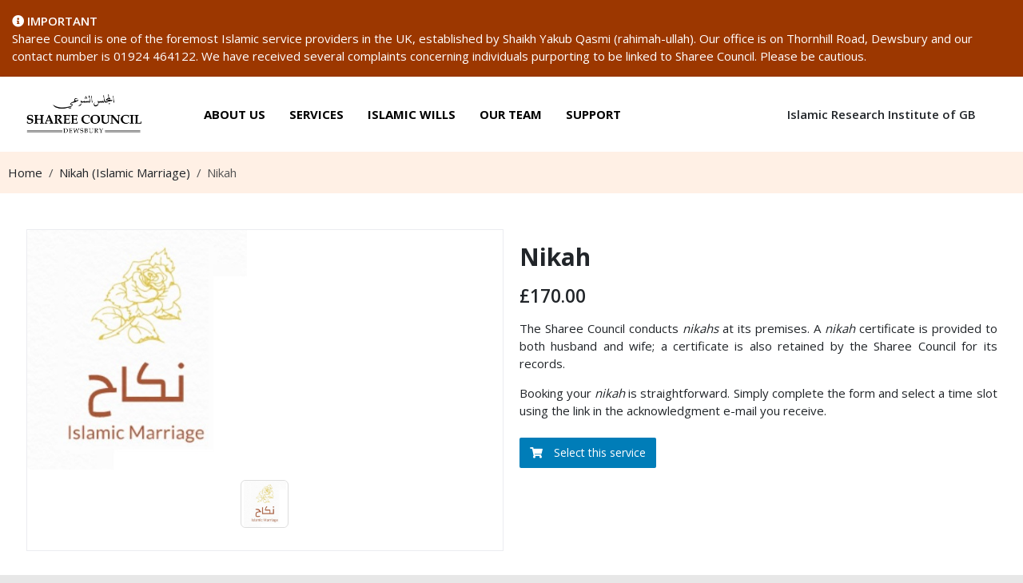

--- FILE ---
content_type: text/html; charset=UTF-8
request_url: https://shareecouncil.com/services/nikah
body_size: 3824
content:
<!DOCTYPE HTML>
<html lang="en">
    <head>
    <meta charset="utf-8">
    <meta name="viewport" content="width=device-width, initial-scale=1, maximum-scale=1, shrink-to-fit=no">
    <meta name="csrf-token" content="9dCUSGez5tf5xnMciRQCd8hJkkX4UeBrIsNr39Py">

        <meta name="description" content="Complete your Eeman with nikah." />
    <meta name="keywords" content="Nikah | Islamic Marriage">
    
    <title>Sharee Council</title>

    <link href="https://shareecouncil.com/images/favicon.jpg" rel="shortcut icon" type="image/x-icon">

    <script id="Cookiebot" src="https://consent.cookiebot.com/uc.js"
        data-cbid="e2c33a0d-4c9b-47db-9ff1-c7170657496b"
        data-blockingmode="auto" type="text/javascript"
></script>

    <script src="https://kit.fontawesome.com/43e412a469.js" crossorigin="anonymous"></script>
    <link href="https://shareecouncil.com/css/shop/shop.css" rel="stylesheet" type="text/css"/>
    <link rel="stylesheet" href="https://shareecouncil.com/vendor/laraberg/css/laraberg.css">

    <!-- Scripts -->
    <script src='https://www.google.com/recaptcha/api.js' async defer></script>

    </head>
    <body>
        <div class="important-announcement">
        <i class="fas fa-info-circle"></i>
        <strong>IMPORTANT</strong>
        <p>Sharee Council is one of the foremost Islamic service providers in the UK, established by Shaikh Yakub Qasmi (rahimah-ullah). Our office is on Thornhill Road, Dewsbury and our contact number is 01924 464122. We have received several complaints concerning individuals purporting to be linked to Sharee Council. Please be cautious.</p>
    </div>
        <nav class="navbar-site">
    <div class="container">
        <div class="navbar-site-container">
            <div class="navbar-site-brand">
                <a href="/">
                    <img src="https://shareecouncil.com/images/logo.png" alt="Sharee Council" />
                </a>
            </div>

            <ul class="navbar-site-nav-left">
                <li class="navbar-site-item">
                    <a href="https://shareecouncil.com/about">About us</a>
                </li>
                <li class="navbar-site-item">
                    <a href="https://shareecouncil.com/services">Services</a>
                </li>
                <li class="navbar-site-item">
                    <a target="_blank" href="https://ethicalwills.co.uk">Islamic Wills</a>
                </li>
                <li class="navbar-site-item">
                    <a href="https://shareecouncil.com/our-team">Our Team</a>
                </li>
                <li class="navbar-site-item">
                    <a href="https://shareecouncil.com/support">Support</a>
                </li>
                            </ul>

            <ul class="navbar-site-nav-right">
                <li class="navbar-site-item"><button class="btn btn-dark-outline">Islamic Research Institute of GB</button></li>
            </ul>

            <!-- Hamburger Menu -->
            <button type="button" class="hamburger" id="menu-btn">
                <span class="hamburger-top"></span>
                <span class="hamburger-middle"></span>
                <span class="hamburger-bottom"></span>
            </button>
        </div>
    </div>
</nav>

<!-- Mobile Menu -->
<div class="mobile-menu hidden d-md-none" id="menu">
    <ul>
        <li class="navbar-site-item">
            <a href="https://shareecouncil.com/about">About us</a>
        </li>
        <li class="navbar-site-item">
            <a href="https://shareecouncil.com/services">Services</a>
        </li>
        <li class="navbar-site-item">
            <a target="_blank" href="https://ethicalwills.co.uk">Islamic Wills</a>
        </li>
        <li class="navbar-site-item">
            <a href="https://shareecouncil.com/our-team">Our Team</a>
        </li>
        <li class="navbar-site-item">
            <a href="https://shareecouncil.com/support">Support</a>
        </li>
            </ul>











</div>
        <div>
                <section class="py-3 bg-light">
        <div class="container">
            <ol class="breadcrumb">
                <li class="breadcrumb-item"><a href="/">Home</a></li>
                                    <li class="breadcrumb-item"><a href="https://shareecouncil.com/category/nikah-islamic-marriage">Nikah (Islamic Marriage)</a></li>
                                <li class="breadcrumb-item active" aria-current="page">Nikah</li>
            </ol>
        </div>
    </section>

    <div>
        <div class="section-content bg-white padding-y pl-4 pr-4">
            <div class="alert-container mt-3">
    
    

    

    
    </div>
            <div class="container">
                <div class="row">
                    <aside class="col-md-6">
                        <div class="card">
                            <article class="gallery-wrap">
                                <div class="img-big-wrap">
                                    <img id="main-product-image" src="https://shareecouncil.com/image/62d99777-1676-4af7-8297-8f8260f24299">
                                </div>
                                <div class="thumbs-wrap">
                                                                            <div class="item-thumb"> <img src="https://shareecouncil.com/image/62d99777-1676-4af7-8297-8f8260f24299"></div>
                                                                    </div>
                            </article>
                        </div>
                    </aside>
                    <main class="col-md-6">
                        <article class="product-info-aside">
                            <h2 class="title mt-3">Nikah</h2>
                            <div class="rating-wrap my-3">
                                                            </div>

                            <div class="mb-3">
                                                                    <var class="price h4">£170.00</var>
                                                            </div>

                            <p><p style="text-align:justify;">The Sharee Council conducts <em>nikahs</em> at its premises. A <em>nikah</em> certificate is provided to both husband and wife; a certificate is also retained by the Sharee Council for its records.</p>
<p style="text-align:justify;">Booking your <em>nikah</em> is straightforward. Simply complete the form and select a time slot using the link in the acknowledgment e-mail you receive.</p> </p>

                            
                            <div class="form-row  mt-4">
                                <div class="form-group col-md">
                                                                            <form action="https://shareecouncil.com/cart/add/6" method="POST">
                                            <input type="hidden" name="_token" value="9dCUSGez5tf5xnMciRQCd8hJkkX4UeBrIsNr39Py" autocomplete="off">                                            <button type="submit" class="btn btn-primary">
                                                <i class="fas fa-shopping-cart"></i> <span class="text">Select this service</span>
                                            </button>
                                        </form>
                                                                    </div>
                            </div>
                            <div class="my-3" id="response-message"></div>
                        </article>
                    </main>
                </div>
            </div>
        </div>
        <div class="section-name padding-y bg">
    <div class="container">
        <div class="accordion product-list-container" id="descriptionsAccordian">
            <h2 class="mb-4 text-left">Additional Information</h2>
                            <div class="card">
                    <div class="card-header" id="heading13">
                        <h2 class="mb-0">
                            <a class="btn btn-block text-primary text-left collapsed" type="button" data-toggle="collapse" data-target="#collapse13" aria-expanded="false" aria-controls="collapse13">
                                <strong>GUIDANCE</strong>
                                <span class="accordion-arrow"></span>
                            </a>
                        </h2>
                    </div>
                    <div id="collapse13" class="collapse" aria-labelledby="heading13" data-parent="#descriptionsAccordian">
                        <div class="card-body">
                            <div class="col-md-12">
                                <p style="text-align: justify;">Nikah (Islamic marriage) is an important part of a Muslim&rsquo;s life. Islam does not encourage a life of celibacy. Marriage not only ensures a healthy family structure but preserves goodness in the community. The Prophet (<em>sallallahu alayhi wa sallam</em>) said:</p>
<p style="text-align: justify;">&ldquo;Marriage is part of my sunnah, and whoever does not follow my sunnah has nothing to do with me.&rdquo; [Ibn Majah]</p>
<p style="text-align: justify;">The Sharee Council conducts <em>nikahs</em> at its premises. A <em>nikah</em> certificate is provided to both husband and wife; a certificate is also retained by the Sharee Council for its records.</p>
<p style="text-align: justify;">In light of Quranic guidance, all important affairs in life should be substantiated in writing. The advantages of retaining an Islamic marriage document are obvious. Often foreign embassies in the UK of Muslim countries also ask for documentation issued by a Sharee Council to substantiate your Islamic affairs, such as Islamic marriage and divorce.</p>
                            </div>
                        </div>
                    </div>
                </div>
                            <div class="card">
                    <div class="card-header" id="heading14">
                        <h2 class="mb-0">
                            <a class="btn btn-block text-primary text-left collapsed" type="button" data-toggle="collapse" data-target="#collapse14" aria-expanded="false" aria-controls="collapse14">
                                <strong>PREREQUISITES</strong>
                                <span class="accordion-arrow"></span>
                            </a>
                        </h2>
                    </div>
                    <div id="collapse14" class="collapse" aria-labelledby="heading14" data-parent="#descriptionsAccordian">
                        <div class="card-body">
                            <div class="col-md-12">
                                <ul>
<li>The bride and groom should not be in <em>nikah</em> (marriage) to another person or be in <em>iddah </em>(post-divorce waiting period).<br /><br /></li>
<li>The bride and groom must be age 18 or over.<br /><br /></li>
<li>Witnesses must either be two Muslim males OR one Muslim male and two Muslim females, who must all be age 16 or over.<br /><br /></li>
<li>The bride and groom must both be British nationals or have indefinite leave to remain in the UK.</li>
</ul>
                            </div>
                        </div>
                    </div>
                </div>
                            <div class="card">
                    <div class="card-header" id="heading15">
                        <h2 class="mb-0">
                            <a class="btn btn-block text-primary text-left collapsed" type="button" data-toggle="collapse" data-target="#collapse15" aria-expanded="false" aria-controls="collapse15">
                                <strong>REQUIREMENTS</strong>
                                <span class="accordion-arrow"></span>
                            </a>
                        </h2>
                    </div>
                    <div id="collapse15" class="collapse" aria-labelledby="heading15" data-parent="#descriptionsAccordian">
                        <div class="card-body">
                            <div class="col-md-12">
                                <p style="text-align:justify;">The following is required for the <em>nikah</em> appointment:</p>
<ol>
<li>Details are required of the bride &amp; groom, witnesses to the nikah, and <em>wali/wakeel</em> (guardian/representative) of the bride.<br><br></li>
<li>A copy of ID (passport or driving licence) for each person in point 1 above, which can either be uploaded when booking or be presented at the <em>nikah</em>, is also necessary.<br><br></li>
<li>The bride, groom, witnesses and <em>wali</em> (if applicable) are all required to attend the <em>nikah</em>.<br><br></li>
<li>A valid Islamic divorce document of a previous divorce must be presented if applicable.</li>
</ol>
<p style="text-align:justify;">The cost of a <em>nikah</em> is £170.</p>
                            </div>
                        </div>
                    </div>
                </div>
                    </div>
    </div>
</div>
    </div>
        </div>
        <footer class="section-footer footer text-white">
    <div class="container">
        <section class="footer-top  pl-4 padding-y-lg">
            <div class="row">
                <aside class="col-md-4 col-12">
                    <article class="mr-md-4">
                        <h5 class="title">Contact us</h5>
                        <ul class="list-icon">
                            <li>
                                <i class="icon fa fa-map-marker"> </i>Islamic Research Institute of GB, Thornhill Road, Dewsbury, WF12 9BX
                            </li>
                            <li><a href="mailto:info@shareecouncil.com"><i
                                            class="icon fa fa-envelope"> </i> info@shareecouncil.com
                                </a></li>
                            <li><a href="tel:01924 464122"><i
                                            class="icon fa fa-phone"> </i> 01924 464122
                                </a></li>
                        </ul>
                    </article>
                </aside>
                <aside class="col-md col-6">
                    <h5 class="title">Information</h5>
                    <ul class="list-unstyled">
                        <li><a href="https://shareecouncil.com/about">About us</a></li>
                        <li><a href="https://shareecouncil.com/support">Contact us</a></li>
                        <li><a href="https://shareecouncil.com/terms">Rules and terms</a></li>
                        <li><a href="https://shareecouncil.com/privacy">Privacy policy</a></li>
                    </ul>
                </aside>
                <aside class="col-md-4 col-12">
                    <p class="text-white-50 mb-2">Keep in touch</p>
                    <div>
                        <a href="https://www.facebook.com/ShareeCouncil" class="btn btn-icon btn-outline-light"><i
                                    class="fab fa-facebook-f"></i></a>
                        <a href="https://twitter.com/ShariahCouncil" class="btn btn-icon btn-outline-light"><i
                                    class="fab fa-twitter"></i></a>
                        
                        
                        
                        
                    </div>

                </aside>
            </div> <!-- row.// -->
        </section>    <!-- footer-top.// -->
    </div><!-- //container -->
    <section class="footer-bottom text-center">
        <p class="text-white">&copy 2023 Sharee Council, All rights reserved</p>
    </section>
</footer>
        <script src="https://shareecouncil.com/js/app.js"></script>
<script src="https://shareecouncil.com/js/shop/script.js"></script>
<script src="https://shareecouncil.com/js/site/script.js"></script>
    <script>
        $(document).on("click", ".item-thumb", function () {
            var img = $(this).find("img");
            var attrID = img.first().attr("src");
            document.getElementById("main-product-image").src=attrID;
        });
    </script>
<script src="/livewire/livewire.min.js?id=df3a17f2"   data-csrf="9dCUSGez5tf5xnMciRQCd8hJkkX4UeBrIsNr39Py" data-update-uri="/livewire/update" data-navigate-once="true"></script>
    </body>
</html>


--- FILE ---
content_type: application/x-javascript
request_url: https://consentcdn.cookiebot.com/consentconfig/e2c33a0d-4c9b-47db-9ff1-c7170657496b/shareecouncil.com/configuration.js
body_size: 288
content:
CookieConsent.configuration.tags.push({id:54659788,type:"script",tagID:"",innerHash:"",outerHash:"",tagHash:"14983617481024",url:"https://www.google.com/recaptcha/api.js",resolvedUrl:"https://www.google.com/recaptcha/api.js",cat:[1]});CookieConsent.configuration.tags.push({id:54659789,type:"script",tagID:"",innerHash:"",outerHash:"",tagHash:"2682982665678",url:"https://consent.cookiebot.com/uc.js",resolvedUrl:"https://consent.cookiebot.com/uc.js",cat:[1]});

--- FILE ---
content_type: application/javascript; charset=utf-8
request_url: https://shareecouncil.com/js/app.js
body_size: 193315
content:
/*! For license information please see app.js.LICENSE.txt */
(()=>{var e,t={9669:(e,t,n)=>{e.exports=n(1609)},5448:(e,t,n)=>{"use strict";var r=n(4867),i=n(6026),o=n(4372),a=n(5327),s=n(4097),l=n(4109),u=n(7985),c=n(5061);e.exports=function(e){return new Promise((function(t,n){var f=e.data,d=e.headers,p=e.responseType;r.isFormData(f)&&delete d["Content-Type"];var h=new XMLHttpRequest;if(e.auth){var m=e.auth.username||"",g=e.auth.password?unescape(encodeURIComponent(e.auth.password)):"";d.Authorization="Basic "+btoa(m+":"+g)}var v=s(e.baseURL,e.url);function y(){if(h){var r="getAllResponseHeaders"in h?l(h.getAllResponseHeaders()):null,o={data:p&&"text"!==p&&"json"!==p?h.response:h.responseText,status:h.status,statusText:h.statusText,headers:r,config:e,request:h};i(t,n,o),h=null}}if(h.open(e.method.toUpperCase(),a(v,e.params,e.paramsSerializer),!0),h.timeout=e.timeout,"onloadend"in h?h.onloadend=y:h.onreadystatechange=function(){h&&4===h.readyState&&(0!==h.status||h.responseURL&&0===h.responseURL.indexOf("file:"))&&setTimeout(y)},h.onabort=function(){h&&(n(c("Request aborted",e,"ECONNABORTED",h)),h=null)},h.onerror=function(){n(c("Network Error",e,null,h)),h=null},h.ontimeout=function(){var t="timeout of "+e.timeout+"ms exceeded";e.timeoutErrorMessage&&(t=e.timeoutErrorMessage),n(c(t,e,e.transitional&&e.transitional.clarifyTimeoutError?"ETIMEDOUT":"ECONNABORTED",h)),h=null},r.isStandardBrowserEnv()){var b=(e.withCredentials||u(v))&&e.xsrfCookieName?o.read(e.xsrfCookieName):void 0;b&&(d[e.xsrfHeaderName]=b)}"setRequestHeader"in h&&r.forEach(d,(function(e,t){void 0===f&&"content-type"===t.toLowerCase()?delete d[t]:h.setRequestHeader(t,e)})),r.isUndefined(e.withCredentials)||(h.withCredentials=!!e.withCredentials),p&&"json"!==p&&(h.responseType=e.responseType),"function"==typeof e.onDownloadProgress&&h.addEventListener("progress",e.onDownloadProgress),"function"==typeof e.onUploadProgress&&h.upload&&h.upload.addEventListener("progress",e.onUploadProgress),e.cancelToken&&e.cancelToken.promise.then((function(e){h&&(h.abort(),n(e),h=null)})),f||(f=null),h.send(f)}))}},1609:(e,t,n)=>{"use strict";var r=n(4867),i=n(1849),o=n(321),a=n(7185);function s(e){var t=new o(e),n=i(o.prototype.request,t);return r.extend(n,o.prototype,t),r.extend(n,t),n}var l=s(n(5655));l.Axios=o,l.create=function(e){return s(a(l.defaults,e))},l.Cancel=n(5263),l.CancelToken=n(4972),l.isCancel=n(6502),l.all=function(e){return Promise.all(e)},l.spread=n(8713),l.isAxiosError=n(6268),e.exports=l,e.exports.default=l},5263:e=>{"use strict";function t(e){this.message=e}t.prototype.toString=function(){return"Cancel"+(this.message?": "+this.message:"")},t.prototype.__CANCEL__=!0,e.exports=t},4972:(e,t,n)=>{"use strict";var r=n(5263);function i(e){if("function"!=typeof e)throw new TypeError("executor must be a function.");var t;this.promise=new Promise((function(e){t=e}));var n=this;e((function(e){n.reason||(n.reason=new r(e),t(n.reason))}))}i.prototype.throwIfRequested=function(){if(this.reason)throw this.reason},i.source=function(){var e;return{token:new i((function(t){e=t})),cancel:e}},e.exports=i},6502:e=>{"use strict";e.exports=function(e){return!(!e||!e.__CANCEL__)}},321:(e,t,n)=>{"use strict";var r=n(4867),i=n(5327),o=n(782),a=n(3572),s=n(7185),l=n(4875),u=l.validators;function c(e){this.defaults=e,this.interceptors={request:new o,response:new o}}c.prototype.request=function(e){"string"==typeof e?(e=arguments[1]||{}).url=arguments[0]:e=e||{},(e=s(this.defaults,e)).method?e.method=e.method.toLowerCase():this.defaults.method?e.method=this.defaults.method.toLowerCase():e.method="get";var t=e.transitional;void 0!==t&&l.assertOptions(t,{silentJSONParsing:u.transitional(u.boolean,"1.0.0"),forcedJSONParsing:u.transitional(u.boolean,"1.0.0"),clarifyTimeoutError:u.transitional(u.boolean,"1.0.0")},!1);var n=[],r=!0;this.interceptors.request.forEach((function(t){"function"==typeof t.runWhen&&!1===t.runWhen(e)||(r=r&&t.synchronous,n.unshift(t.fulfilled,t.rejected))}));var i,o=[];if(this.interceptors.response.forEach((function(e){o.push(e.fulfilled,e.rejected)})),!r){var c=[a,void 0];for(Array.prototype.unshift.apply(c,n),c=c.concat(o),i=Promise.resolve(e);c.length;)i=i.then(c.shift(),c.shift());return i}for(var f=e;n.length;){var d=n.shift(),p=n.shift();try{f=d(f)}catch(e){p(e);break}}try{i=a(f)}catch(e){return Promise.reject(e)}for(;o.length;)i=i.then(o.shift(),o.shift());return i},c.prototype.getUri=function(e){return e=s(this.defaults,e),i(e.url,e.params,e.paramsSerializer).replace(/^\?/,"")},r.forEach(["delete","get","head","options"],(function(e){c.prototype[e]=function(t,n){return this.request(s(n||{},{method:e,url:t,data:(n||{}).data}))}})),r.forEach(["post","put","patch"],(function(e){c.prototype[e]=function(t,n,r){return this.request(s(r||{},{method:e,url:t,data:n}))}})),e.exports=c},782:(e,t,n)=>{"use strict";var r=n(4867);function i(){this.handlers=[]}i.prototype.use=function(e,t,n){return this.handlers.push({fulfilled:e,rejected:t,synchronous:!!n&&n.synchronous,runWhen:n?n.runWhen:null}),this.handlers.length-1},i.prototype.eject=function(e){this.handlers[e]&&(this.handlers[e]=null)},i.prototype.forEach=function(e){r.forEach(this.handlers,(function(t){null!==t&&e(t)}))},e.exports=i},4097:(e,t,n)=>{"use strict";var r=n(1793),i=n(7303);e.exports=function(e,t){return e&&!r(t)?i(e,t):t}},5061:(e,t,n)=>{"use strict";var r=n(481);e.exports=function(e,t,n,i,o){var a=new Error(e);return r(a,t,n,i,o)}},3572:(e,t,n)=>{"use strict";var r=n(4867),i=n(8527),o=n(6502),a=n(5655);function s(e){e.cancelToken&&e.cancelToken.throwIfRequested()}e.exports=function(e){return s(e),e.headers=e.headers||{},e.data=i.call(e,e.data,e.headers,e.transformRequest),e.headers=r.merge(e.headers.common||{},e.headers[e.method]||{},e.headers),r.forEach(["delete","get","head","post","put","patch","common"],(function(t){delete e.headers[t]})),(e.adapter||a.adapter)(e).then((function(t){return s(e),t.data=i.call(e,t.data,t.headers,e.transformResponse),t}),(function(t){return o(t)||(s(e),t&&t.response&&(t.response.data=i.call(e,t.response.data,t.response.headers,e.transformResponse))),Promise.reject(t)}))}},481:e=>{"use strict";e.exports=function(e,t,n,r,i){return e.config=t,n&&(e.code=n),e.request=r,e.response=i,e.isAxiosError=!0,e.toJSON=function(){return{message:this.message,name:this.name,description:this.description,number:this.number,fileName:this.fileName,lineNumber:this.lineNumber,columnNumber:this.columnNumber,stack:this.stack,config:this.config,code:this.code}},e}},7185:(e,t,n)=>{"use strict";var r=n(4867);e.exports=function(e,t){t=t||{};var n={},i=["url","method","data"],o=["headers","auth","proxy","params"],a=["baseURL","transformRequest","transformResponse","paramsSerializer","timeout","timeoutMessage","withCredentials","adapter","responseType","xsrfCookieName","xsrfHeaderName","onUploadProgress","onDownloadProgress","decompress","maxContentLength","maxBodyLength","maxRedirects","transport","httpAgent","httpsAgent","cancelToken","socketPath","responseEncoding"],s=["validateStatus"];function l(e,t){return r.isPlainObject(e)&&r.isPlainObject(t)?r.merge(e,t):r.isPlainObject(t)?r.merge({},t):r.isArray(t)?t.slice():t}function u(i){r.isUndefined(t[i])?r.isUndefined(e[i])||(n[i]=l(void 0,e[i])):n[i]=l(e[i],t[i])}r.forEach(i,(function(e){r.isUndefined(t[e])||(n[e]=l(void 0,t[e]))})),r.forEach(o,u),r.forEach(a,(function(i){r.isUndefined(t[i])?r.isUndefined(e[i])||(n[i]=l(void 0,e[i])):n[i]=l(void 0,t[i])})),r.forEach(s,(function(r){r in t?n[r]=l(e[r],t[r]):r in e&&(n[r]=l(void 0,e[r]))}));var c=i.concat(o).concat(a).concat(s),f=Object.keys(e).concat(Object.keys(t)).filter((function(e){return-1===c.indexOf(e)}));return r.forEach(f,u),n}},6026:(e,t,n)=>{"use strict";var r=n(5061);e.exports=function(e,t,n){var i=n.config.validateStatus;n.status&&i&&!i(n.status)?t(r("Request failed with status code "+n.status,n.config,null,n.request,n)):e(n)}},8527:(e,t,n)=>{"use strict";var r=n(4867),i=n(5655);e.exports=function(e,t,n){var o=this||i;return r.forEach(n,(function(n){e=n.call(o,e,t)})),e}},5655:(e,t,n)=>{"use strict";var r=n(4155),i=n(4867),o=n(6016),a=n(481),s={"Content-Type":"application/x-www-form-urlencoded"};function l(e,t){!i.isUndefined(e)&&i.isUndefined(e["Content-Type"])&&(e["Content-Type"]=t)}var u,c={transitional:{silentJSONParsing:!0,forcedJSONParsing:!0,clarifyTimeoutError:!1},adapter:(("undefined"!=typeof XMLHttpRequest||void 0!==r&&"[object process]"===Object.prototype.toString.call(r))&&(u=n(5448)),u),transformRequest:[function(e,t){return o(t,"Accept"),o(t,"Content-Type"),i.isFormData(e)||i.isArrayBuffer(e)||i.isBuffer(e)||i.isStream(e)||i.isFile(e)||i.isBlob(e)?e:i.isArrayBufferView(e)?e.buffer:i.isURLSearchParams(e)?(l(t,"application/x-www-form-urlencoded;charset=utf-8"),e.toString()):i.isObject(e)||t&&"application/json"===t["Content-Type"]?(l(t,"application/json"),function(e,t,n){if(i.isString(e))try{return(t||JSON.parse)(e),i.trim(e)}catch(e){if("SyntaxError"!==e.name)throw e}return(n||JSON.stringify)(e)}(e)):e}],transformResponse:[function(e){var t=this.transitional,n=t&&t.silentJSONParsing,r=t&&t.forcedJSONParsing,o=!n&&"json"===this.responseType;if(o||r&&i.isString(e)&&e.length)try{return JSON.parse(e)}catch(e){if(o){if("SyntaxError"===e.name)throw a(e,this,"E_JSON_PARSE");throw e}}return e}],timeout:0,xsrfCookieName:"XSRF-TOKEN",xsrfHeaderName:"X-XSRF-TOKEN",maxContentLength:-1,maxBodyLength:-1,validateStatus:function(e){return e>=200&&e<300}};c.headers={common:{Accept:"application/json, text/plain, */*"}},i.forEach(["delete","get","head"],(function(e){c.headers[e]={}})),i.forEach(["post","put","patch"],(function(e){c.headers[e]=i.merge(s)})),e.exports=c},1849:e=>{"use strict";e.exports=function(e,t){return function(){for(var n=new Array(arguments.length),r=0;r<n.length;r++)n[r]=arguments[r];return e.apply(t,n)}}},5327:(e,t,n)=>{"use strict";var r=n(4867);function i(e){return encodeURIComponent(e).replace(/%3A/gi,":").replace(/%24/g,"$").replace(/%2C/gi,",").replace(/%20/g,"+").replace(/%5B/gi,"[").replace(/%5D/gi,"]")}e.exports=function(e,t,n){if(!t)return e;var o;if(n)o=n(t);else if(r.isURLSearchParams(t))o=t.toString();else{var a=[];r.forEach(t,(function(e,t){null!=e&&(r.isArray(e)?t+="[]":e=[e],r.forEach(e,(function(e){r.isDate(e)?e=e.toISOString():r.isObject(e)&&(e=JSON.stringify(e)),a.push(i(t)+"="+i(e))})))})),o=a.join("&")}if(o){var s=e.indexOf("#");-1!==s&&(e=e.slice(0,s)),e+=(-1===e.indexOf("?")?"?":"&")+o}return e}},7303:e=>{"use strict";e.exports=function(e,t){return t?e.replace(/\/+$/,"")+"/"+t.replace(/^\/+/,""):e}},4372:(e,t,n)=>{"use strict";var r=n(4867);e.exports=r.isStandardBrowserEnv()?{write:function(e,t,n,i,o,a){var s=[];s.push(e+"="+encodeURIComponent(t)),r.isNumber(n)&&s.push("expires="+new Date(n).toGMTString()),r.isString(i)&&s.push("path="+i),r.isString(o)&&s.push("domain="+o),!0===a&&s.push("secure"),document.cookie=s.join("; ")},read:function(e){var t=document.cookie.match(new RegExp("(^|;\\s*)("+e+")=([^;]*)"));return t?decodeURIComponent(t[3]):null},remove:function(e){this.write(e,"",Date.now()-864e5)}}:{write:function(){},read:function(){return null},remove:function(){}}},1793:e=>{"use strict";e.exports=function(e){return/^([a-z][a-z\d\+\-\.]*:)?\/\//i.test(e)}},6268:e=>{"use strict";e.exports=function(e){return"object"==typeof e&&!0===e.isAxiosError}},7985:(e,t,n)=>{"use strict";var r=n(4867);e.exports=r.isStandardBrowserEnv()?function(){var e,t=/(msie|trident)/i.test(navigator.userAgent),n=document.createElement("a");function i(e){var r=e;return t&&(n.setAttribute("href",r),r=n.href),n.setAttribute("href",r),{href:n.href,protocol:n.protocol?n.protocol.replace(/:$/,""):"",host:n.host,search:n.search?n.search.replace(/^\?/,""):"",hash:n.hash?n.hash.replace(/^#/,""):"",hostname:n.hostname,port:n.port,pathname:"/"===n.pathname.charAt(0)?n.pathname:"/"+n.pathname}}return e=i(window.location.href),function(t){var n=r.isString(t)?i(t):t;return n.protocol===e.protocol&&n.host===e.host}}():function(){return!0}},6016:(e,t,n)=>{"use strict";var r=n(4867);e.exports=function(e,t){r.forEach(e,(function(n,r){r!==t&&r.toUpperCase()===t.toUpperCase()&&(e[t]=n,delete e[r])}))}},4109:(e,t,n)=>{"use strict";var r=n(4867),i=["age","authorization","content-length","content-type","etag","expires","from","host","if-modified-since","if-unmodified-since","last-modified","location","max-forwards","proxy-authorization","referer","retry-after","user-agent"];e.exports=function(e){var t,n,o,a={};return e?(r.forEach(e.split("\n"),(function(e){if(o=e.indexOf(":"),t=r.trim(e.substr(0,o)).toLowerCase(),n=r.trim(e.substr(o+1)),t){if(a[t]&&i.indexOf(t)>=0)return;a[t]="set-cookie"===t?(a[t]?a[t]:[]).concat([n]):a[t]?a[t]+", "+n:n}})),a):a}},8713:e=>{"use strict";e.exports=function(e){return function(t){return e.apply(null,t)}}},4875:(e,t,n)=>{"use strict";var r=n(8593),i={};["object","boolean","number","function","string","symbol"].forEach((function(e,t){i[e]=function(n){return typeof n===e||"a"+(t<1?"n ":" ")+e}}));var o={},a=r.version.split(".");function s(e,t){for(var n=t?t.split("."):a,r=e.split("."),i=0;i<3;i++){if(n[i]>r[i])return!0;if(n[i]<r[i])return!1}return!1}i.transitional=function(e,t,n){var i=t&&s(t);function a(e,t){return"[Axios v"+r.version+"] Transitional option '"+e+"'"+t+(n?". "+n:"")}return function(n,r,s){if(!1===e)throw new Error(a(r," has been removed in "+t));return i&&!o[r]&&(o[r]=!0,console.warn(a(r," has been deprecated since v"+t+" and will be removed in the near future"))),!e||e(n,r,s)}},e.exports={isOlderVersion:s,assertOptions:function(e,t,n){if("object"!=typeof e)throw new TypeError("options must be an object");for(var r=Object.keys(e),i=r.length;i-- >0;){var o=r[i],a=t[o];if(a){var s=e[o],l=void 0===s||a(s,o,e);if(!0!==l)throw new TypeError("option "+o+" must be "+l)}else if(!0!==n)throw Error("Unknown option "+o)}},validators:i}},4867:(e,t,n)=>{"use strict";var r=n(1849),i=Object.prototype.toString;function o(e){return"[object Array]"===i.call(e)}function a(e){return void 0===e}function s(e){return null!==e&&"object"==typeof e}function l(e){if("[object Object]"!==i.call(e))return!1;var t=Object.getPrototypeOf(e);return null===t||t===Object.prototype}function u(e){return"[object Function]"===i.call(e)}function c(e,t){if(null!=e)if("object"!=typeof e&&(e=[e]),o(e))for(var n=0,r=e.length;n<r;n++)t.call(null,e[n],n,e);else for(var i in e)Object.prototype.hasOwnProperty.call(e,i)&&t.call(null,e[i],i,e)}e.exports={isArray:o,isArrayBuffer:function(e){return"[object ArrayBuffer]"===i.call(e)},isBuffer:function(e){return null!==e&&!a(e)&&null!==e.constructor&&!a(e.constructor)&&"function"==typeof e.constructor.isBuffer&&e.constructor.isBuffer(e)},isFormData:function(e){return"undefined"!=typeof FormData&&e instanceof FormData},isArrayBufferView:function(e){return"undefined"!=typeof ArrayBuffer&&ArrayBuffer.isView?ArrayBuffer.isView(e):e&&e.buffer&&e.buffer instanceof ArrayBuffer},isString:function(e){return"string"==typeof e},isNumber:function(e){return"number"==typeof e},isObject:s,isPlainObject:l,isUndefined:a,isDate:function(e){return"[object Date]"===i.call(e)},isFile:function(e){return"[object File]"===i.call(e)},isBlob:function(e){return"[object Blob]"===i.call(e)},isFunction:u,isStream:function(e){return s(e)&&u(e.pipe)},isURLSearchParams:function(e){return"undefined"!=typeof URLSearchParams&&e instanceof URLSearchParams},isStandardBrowserEnv:function(){return("undefined"==typeof navigator||"ReactNative"!==navigator.product&&"NativeScript"!==navigator.product&&"NS"!==navigator.product)&&("undefined"!=typeof window&&"undefined"!=typeof document)},forEach:c,merge:function e(){var t={};function n(n,r){l(t[r])&&l(n)?t[r]=e(t[r],n):l(n)?t[r]=e({},n):o(n)?t[r]=n.slice():t[r]=n}for(var r=0,i=arguments.length;r<i;r++)c(arguments[r],n);return t},extend:function(e,t,n){return c(t,(function(t,i){e[i]=n&&"function"==typeof t?r(t,n):t})),e},trim:function(e){return e.trim?e.trim():e.replace(/^\s+|\s+$/g,"")},stripBOM:function(e){return 65279===e.charCodeAt(0)&&(e=e.slice(1)),e}}},7080:(e,t,n)=>{n(1689),n(7852)},1689:(e,t,n)=>{window._=n(6486);try{window.Popper=n(8981).default,window.$=window.jQuery=n(9755),window.Swal=n(6455),window.intlTelInput=n(8699),n(3734),n(1443),n(7021)}catch(e){}window.axios=n(9669),window.axios.defaults.headers.common["X-Requested-With"]="XMLHttpRequest"},7852:(e,t,n)=>{"use strict";n.r(t),n.d(t,{default:()=>a});n(7294);var r=n(3935),i=n(5893);function o(){return(0,i.jsx)("div",{className:"container",children:(0,i.jsx)("div",{className:"row justify-content-center",children:(0,i.jsx)("div",{className:"col-md-8",children:(0,i.jsxs)("div",{className:"card",children:[(0,i.jsx)("div",{className:"card-header",children:"Example Component"}),(0,i.jsx)("div",{className:"card-body",children:"I'm an example component!"})]})})})})}const a=o;document.getElementById("example")&&r.render((0,i.jsx)(o,{}),document.getElementById("example"))},3734:function(e,t,n){!function(e,t,n){"use strict";function r(e){return e&&"object"==typeof e&&"default"in e?e:{default:e}}var i=r(t),o=r(n);function a(e,t){for(var n=0;n<t.length;n++){var r=t[n];r.enumerable=r.enumerable||!1,r.configurable=!0,"value"in r&&(r.writable=!0),Object.defineProperty(e,r.key,r)}}function s(e,t,n){return t&&a(e.prototype,t),n&&a(e,n),e}function l(){return l=Object.assign||function(e){for(var t=1;t<arguments.length;t++){var n=arguments[t];for(var r in n)Object.prototype.hasOwnProperty.call(n,r)&&(e[r]=n[r])}return e},l.apply(this,arguments)}function u(e,t){e.prototype=Object.create(t.prototype),e.prototype.constructor=e,e.__proto__=t}var c="transitionend",f=1e6,d=1e3;function p(e){return null==e?""+e:{}.toString.call(e).match(/\s([a-z]+)/i)[1].toLowerCase()}function h(){return{bindType:c,delegateType:c,handle:function(e){if(i.default(e.target).is(this))return e.handleObj.handler.apply(this,arguments)}}}function m(e){var t=this,n=!1;return i.default(this).one(v.TRANSITION_END,(function(){n=!0})),setTimeout((function(){n||v.triggerTransitionEnd(t)}),e),this}function g(){i.default.fn.emulateTransitionEnd=m,i.default.event.special[v.TRANSITION_END]=h()}var v={TRANSITION_END:"bsTransitionEnd",getUID:function(e){do{e+=~~(Math.random()*f)}while(document.getElementById(e));return e},getSelectorFromElement:function(e){var t=e.getAttribute("data-target");if(!t||"#"===t){var n=e.getAttribute("href");t=n&&"#"!==n?n.trim():""}try{return document.querySelector(t)?t:null}catch(e){return null}},getTransitionDurationFromElement:function(e){if(!e)return 0;var t=i.default(e).css("transition-duration"),n=i.default(e).css("transition-delay"),r=parseFloat(t),o=parseFloat(n);return r||o?(t=t.split(",")[0],n=n.split(",")[0],(parseFloat(t)+parseFloat(n))*d):0},reflow:function(e){return e.offsetHeight},triggerTransitionEnd:function(e){i.default(e).trigger(c)},supportsTransitionEnd:function(){return Boolean(c)},isElement:function(e){return(e[0]||e).nodeType},typeCheckConfig:function(e,t,n){for(var r in n)if(Object.prototype.hasOwnProperty.call(n,r)){var i=n[r],o=t[r],a=o&&v.isElement(o)?"element":p(o);if(!new RegExp(i).test(a))throw new Error(e.toUpperCase()+': Option "'+r+'" provided type "'+a+'" but expected type "'+i+'".')}},findShadowRoot:function(e){if(!document.documentElement.attachShadow)return null;if("function"==typeof e.getRootNode){var t=e.getRootNode();return t instanceof ShadowRoot?t:null}return e instanceof ShadowRoot?e:e.parentNode?v.findShadowRoot(e.parentNode):null},jQueryDetection:function(){if(void 0===i.default)throw new TypeError("Bootstrap's JavaScript requires jQuery. jQuery must be included before Bootstrap's JavaScript.");var e=i.default.fn.jquery.split(" ")[0].split("."),t=1,n=2,r=9,o=1,a=4;if(e[0]<n&&e[1]<r||e[0]===t&&e[1]===r&&e[2]<o||e[0]>=a)throw new Error("Bootstrap's JavaScript requires at least jQuery v1.9.1 but less than v4.0.0")}};v.jQueryDetection(),g();var y="alert",b="4.6.0",w="bs.alert",_="."+w,x=".data-api",C=i.default.fn[y],T='[data-dismiss="alert"]',S="close"+_,k="closed"+_,E="click"+_+x,D="alert",A="fade",I="show",N=function(){function e(e){this._element=e}var t=e.prototype;return t.close=function(e){var t=this._element;e&&(t=this._getRootElement(e)),this._triggerCloseEvent(t).isDefaultPrevented()||this._removeElement(t)},t.dispose=function(){i.default.removeData(this._element,w),this._element=null},t._getRootElement=function(e){var t=v.getSelectorFromElement(e),n=!1;return t&&(n=document.querySelector(t)),n||(n=i.default(e).closest("."+D)[0]),n},t._triggerCloseEvent=function(e){var t=i.default.Event(S);return i.default(e).trigger(t),t},t._removeElement=function(e){var t=this;if(i.default(e).removeClass(I),i.default(e).hasClass(A)){var n=v.getTransitionDurationFromElement(e);i.default(e).one(v.TRANSITION_END,(function(n){return t._destroyElement(e,n)})).emulateTransitionEnd(n)}else this._destroyElement(e)},t._destroyElement=function(e){i.default(e).detach().trigger(k).remove()},e._jQueryInterface=function(t){return this.each((function(){var n=i.default(this),r=n.data(w);r||(r=new e(this),n.data(w,r)),"close"===t&&r[t](this)}))},e._handleDismiss=function(e){return function(t){t&&t.preventDefault(),e.close(this)}},s(e,null,[{key:"VERSION",get:function(){return b}}]),e}();i.default(document).on(E,T,N._handleDismiss(new N)),i.default.fn[y]=N._jQueryInterface,i.default.fn[y].Constructor=N,i.default.fn[y].noConflict=function(){return i.default.fn[y]=C,N._jQueryInterface};var P="button",L="4.6.0",O="bs.button",j="."+O,R=".data-api",F=i.default.fn[P],M="active",B="btn",H="focus",z='[data-toggle^="button"]',U='[data-toggle="buttons"]',q='[data-toggle="button"]',W='[data-toggle="buttons"] .btn',V='input:not([type="hidden"])',$=".active",K=".btn",Q="click"+j+R,X="focus"+j+R+" blur"+j+R,Y="load"+j+R,G=function(){function e(e){this._element=e,this.shouldAvoidTriggerChange=!1}var t=e.prototype;return t.toggle=function(){var e=!0,t=!0,n=i.default(this._element).closest(U)[0];if(n){var r=this._element.querySelector(V);if(r){if("radio"===r.type)if(r.checked&&this._element.classList.contains(M))e=!1;else{var o=n.querySelector($);o&&i.default(o).removeClass(M)}e&&("checkbox"!==r.type&&"radio"!==r.type||(r.checked=!this._element.classList.contains(M)),this.shouldAvoidTriggerChange||i.default(r).trigger("change")),r.focus(),t=!1}}this._element.hasAttribute("disabled")||this._element.classList.contains("disabled")||(t&&this._element.setAttribute("aria-pressed",!this._element.classList.contains(M)),e&&i.default(this._element).toggleClass(M))},t.dispose=function(){i.default.removeData(this._element,O),this._element=null},e._jQueryInterface=function(t,n){return this.each((function(){var r=i.default(this),o=r.data(O);o||(o=new e(this),r.data(O,o)),o.shouldAvoidTriggerChange=n,"toggle"===t&&o[t]()}))},s(e,null,[{key:"VERSION",get:function(){return L}}]),e}();i.default(document).on(Q,z,(function(e){var t=e.target,n=t;if(i.default(t).hasClass(B)||(t=i.default(t).closest(K)[0]),!t||t.hasAttribute("disabled")||t.classList.contains("disabled"))e.preventDefault();else{var r=t.querySelector(V);if(r&&(r.hasAttribute("disabled")||r.classList.contains("disabled")))return void e.preventDefault();"INPUT"!==n.tagName&&"LABEL"===t.tagName||G._jQueryInterface.call(i.default(t),"toggle","INPUT"===n.tagName)}})).on(X,z,(function(e){var t=i.default(e.target).closest(K)[0];i.default(t).toggleClass(H,/^focus(in)?$/.test(e.type))})),i.default(window).on(Y,(function(){for(var e=[].slice.call(document.querySelectorAll(W)),t=0,n=e.length;t<n;t++){var r=e[t],i=r.querySelector(V);i.checked||i.hasAttribute("checked")?r.classList.add(M):r.classList.remove(M)}for(var o=0,a=(e=[].slice.call(document.querySelectorAll(q))).length;o<a;o++){var s=e[o];"true"===s.getAttribute("aria-pressed")?s.classList.add(M):s.classList.remove(M)}})),i.default.fn[P]=G._jQueryInterface,i.default.fn[P].Constructor=G,i.default.fn[P].noConflict=function(){return i.default.fn[P]=F,G._jQueryInterface};var J="carousel",Z="4.6.0",ee="bs.carousel",te="."+ee,ne=".data-api",re=i.default.fn[J],ie=37,oe=39,ae=500,se=40,le={interval:5e3,keyboard:!0,slide:!1,pause:"hover",wrap:!0,touch:!0},ue={interval:"(number|boolean)",keyboard:"boolean",slide:"(boolean|string)",pause:"(string|boolean)",wrap:"boolean",touch:"boolean"},ce="next",fe="prev",de="left",pe="right",he="slide"+te,me="slid"+te,ge="keydown"+te,ve="mouseenter"+te,ye="mouseleave"+te,be="touchstart"+te,we="touchmove"+te,_e="touchend"+te,xe="pointerdown"+te,Ce="pointerup"+te,Te="dragstart"+te,Se="load"+te+ne,ke="click"+te+ne,Ee="carousel",De="active",Ae="slide",Ie="carousel-item-right",Ne="carousel-item-left",Pe="carousel-item-next",Le="carousel-item-prev",Oe="pointer-event",je=".active",Re=".active.carousel-item",Fe=".carousel-item",Me=".carousel-item img",Be=".carousel-item-next, .carousel-item-prev",He=".carousel-indicators",ze="[data-slide], [data-slide-to]",Ue='[data-ride="carousel"]',qe={TOUCH:"touch",PEN:"pen"},We=function(){function e(e,t){this._items=null,this._interval=null,this._activeElement=null,this._isPaused=!1,this._isSliding=!1,this.touchTimeout=null,this.touchStartX=0,this.touchDeltaX=0,this._config=this._getConfig(t),this._element=e,this._indicatorsElement=this._element.querySelector(He),this._touchSupported="ontouchstart"in document.documentElement||navigator.maxTouchPoints>0,this._pointerEvent=Boolean(window.PointerEvent||window.MSPointerEvent),this._addEventListeners()}var t=e.prototype;return t.next=function(){this._isSliding||this._slide(ce)},t.nextWhenVisible=function(){var e=i.default(this._element);!document.hidden&&e.is(":visible")&&"hidden"!==e.css("visibility")&&this.next()},t.prev=function(){this._isSliding||this._slide(fe)},t.pause=function(e){e||(this._isPaused=!0),this._element.querySelector(Be)&&(v.triggerTransitionEnd(this._element),this.cycle(!0)),clearInterval(this._interval),this._interval=null},t.cycle=function(e){e||(this._isPaused=!1),this._interval&&(clearInterval(this._interval),this._interval=null),this._config.interval&&!this._isPaused&&(this._updateInterval(),this._interval=setInterval((document.visibilityState?this.nextWhenVisible:this.next).bind(this),this._config.interval))},t.to=function(e){var t=this;this._activeElement=this._element.querySelector(Re);var n=this._getItemIndex(this._activeElement);if(!(e>this._items.length-1||e<0))if(this._isSliding)i.default(this._element).one(me,(function(){return t.to(e)}));else{if(n===e)return this.pause(),void this.cycle();var r=e>n?ce:fe;this._slide(r,this._items[e])}},t.dispose=function(){i.default(this._element).off(te),i.default.removeData(this._element,ee),this._items=null,this._config=null,this._element=null,this._interval=null,this._isPaused=null,this._isSliding=null,this._activeElement=null,this._indicatorsElement=null},t._getConfig=function(e){return e=l({},le,e),v.typeCheckConfig(J,e,ue),e},t._handleSwipe=function(){var e=Math.abs(this.touchDeltaX);if(!(e<=se)){var t=e/this.touchDeltaX;this.touchDeltaX=0,t>0&&this.prev(),t<0&&this.next()}},t._addEventListeners=function(){var e=this;this._config.keyboard&&i.default(this._element).on(ge,(function(t){return e._keydown(t)})),"hover"===this._config.pause&&i.default(this._element).on(ve,(function(t){return e.pause(t)})).on(ye,(function(t){return e.cycle(t)})),this._config.touch&&this._addTouchEventListeners()},t._addTouchEventListeners=function(){var e=this;if(this._touchSupported){var t=function(t){e._pointerEvent&&qe[t.originalEvent.pointerType.toUpperCase()]?e.touchStartX=t.originalEvent.clientX:e._pointerEvent||(e.touchStartX=t.originalEvent.touches[0].clientX)},n=function(t){t.originalEvent.touches&&t.originalEvent.touches.length>1?e.touchDeltaX=0:e.touchDeltaX=t.originalEvent.touches[0].clientX-e.touchStartX},r=function(t){e._pointerEvent&&qe[t.originalEvent.pointerType.toUpperCase()]&&(e.touchDeltaX=t.originalEvent.clientX-e.touchStartX),e._handleSwipe(),"hover"===e._config.pause&&(e.pause(),e.touchTimeout&&clearTimeout(e.touchTimeout),e.touchTimeout=setTimeout((function(t){return e.cycle(t)}),ae+e._config.interval))};i.default(this._element.querySelectorAll(Me)).on(Te,(function(e){return e.preventDefault()})),this._pointerEvent?(i.default(this._element).on(xe,(function(e){return t(e)})),i.default(this._element).on(Ce,(function(e){return r(e)})),this._element.classList.add(Oe)):(i.default(this._element).on(be,(function(e){return t(e)})),i.default(this._element).on(we,(function(e){return n(e)})),i.default(this._element).on(_e,(function(e){return r(e)})))}},t._keydown=function(e){if(!/input|textarea/i.test(e.target.tagName))switch(e.which){case ie:e.preventDefault(),this.prev();break;case oe:e.preventDefault(),this.next()}},t._getItemIndex=function(e){return this._items=e&&e.parentNode?[].slice.call(e.parentNode.querySelectorAll(Fe)):[],this._items.indexOf(e)},t._getItemByDirection=function(e,t){var n=e===ce,r=e===fe,i=this._getItemIndex(t),o=this._items.length-1;if((r&&0===i||n&&i===o)&&!this._config.wrap)return t;var a=(i+(e===fe?-1:1))%this._items.length;return-1===a?this._items[this._items.length-1]:this._items[a]},t._triggerSlideEvent=function(e,t){var n=this._getItemIndex(e),r=this._getItemIndex(this._element.querySelector(Re)),o=i.default.Event(he,{relatedTarget:e,direction:t,from:r,to:n});return i.default(this._element).trigger(o),o},t._setActiveIndicatorElement=function(e){if(this._indicatorsElement){var t=[].slice.call(this._indicatorsElement.querySelectorAll(je));i.default(t).removeClass(De);var n=this._indicatorsElement.children[this._getItemIndex(e)];n&&i.default(n).addClass(De)}},t._updateInterval=function(){var e=this._activeElement||this._element.querySelector(Re);if(e){var t=parseInt(e.getAttribute("data-interval"),10);t?(this._config.defaultInterval=this._config.defaultInterval||this._config.interval,this._config.interval=t):this._config.interval=this._config.defaultInterval||this._config.interval}},t._slide=function(e,t){var n,r,o,a=this,s=this._element.querySelector(Re),l=this._getItemIndex(s),u=t||s&&this._getItemByDirection(e,s),c=this._getItemIndex(u),f=Boolean(this._interval);if(e===ce?(n=Ne,r=Pe,o=de):(n=Ie,r=Le,o=pe),u&&i.default(u).hasClass(De))this._isSliding=!1;else if(!this._triggerSlideEvent(u,o).isDefaultPrevented()&&s&&u){this._isSliding=!0,f&&this.pause(),this._setActiveIndicatorElement(u),this._activeElement=u;var d=i.default.Event(me,{relatedTarget:u,direction:o,from:l,to:c});if(i.default(this._element).hasClass(Ae)){i.default(u).addClass(r),v.reflow(u),i.default(s).addClass(n),i.default(u).addClass(n);var p=v.getTransitionDurationFromElement(s);i.default(s).one(v.TRANSITION_END,(function(){i.default(u).removeClass(n+" "+r).addClass(De),i.default(s).removeClass(De+" "+r+" "+n),a._isSliding=!1,setTimeout((function(){return i.default(a._element).trigger(d)}),0)})).emulateTransitionEnd(p)}else i.default(s).removeClass(De),i.default(u).addClass(De),this._isSliding=!1,i.default(this._element).trigger(d);f&&this.cycle()}},e._jQueryInterface=function(t){return this.each((function(){var n=i.default(this).data(ee),r=l({},le,i.default(this).data());"object"==typeof t&&(r=l({},r,t));var o="string"==typeof t?t:r.slide;if(n||(n=new e(this,r),i.default(this).data(ee,n)),"number"==typeof t)n.to(t);else if("string"==typeof o){if(void 0===n[o])throw new TypeError('No method named "'+o+'"');n[o]()}else r.interval&&r.ride&&(n.pause(),n.cycle())}))},e._dataApiClickHandler=function(t){var n=v.getSelectorFromElement(this);if(n){var r=i.default(n)[0];if(r&&i.default(r).hasClass(Ee)){var o=l({},i.default(r).data(),i.default(this).data()),a=this.getAttribute("data-slide-to");a&&(o.interval=!1),e._jQueryInterface.call(i.default(r),o),a&&i.default(r).data(ee).to(a),t.preventDefault()}}},s(e,null,[{key:"VERSION",get:function(){return Z}},{key:"Default",get:function(){return le}}]),e}();i.default(document).on(ke,ze,We._dataApiClickHandler),i.default(window).on(Se,(function(){for(var e=[].slice.call(document.querySelectorAll(Ue)),t=0,n=e.length;t<n;t++){var r=i.default(e[t]);We._jQueryInterface.call(r,r.data())}})),i.default.fn[J]=We._jQueryInterface,i.default.fn[J].Constructor=We,i.default.fn[J].noConflict=function(){return i.default.fn[J]=re,We._jQueryInterface};var Ve="collapse",$e="4.6.0",Ke="bs.collapse",Qe="."+Ke,Xe=".data-api",Ye=i.default.fn[Ve],Ge={toggle:!0,parent:""},Je={toggle:"boolean",parent:"(string|element)"},Ze="show"+Qe,et="shown"+Qe,tt="hide"+Qe,nt="hidden"+Qe,rt="click"+Qe+Xe,it="show",ot="collapse",at="collapsing",st="collapsed",lt="width",ut="height",ct=".show, .collapsing",ft='[data-toggle="collapse"]',dt=function(){function e(e,t){this._isTransitioning=!1,this._element=e,this._config=this._getConfig(t),this._triggerArray=[].slice.call(document.querySelectorAll('[data-toggle="collapse"][href="#'+e.id+'"],[data-toggle="collapse"][data-target="#'+e.id+'"]'));for(var n=[].slice.call(document.querySelectorAll(ft)),r=0,i=n.length;r<i;r++){var o=n[r],a=v.getSelectorFromElement(o),s=[].slice.call(document.querySelectorAll(a)).filter((function(t){return t===e}));null!==a&&s.length>0&&(this._selector=a,this._triggerArray.push(o))}this._parent=this._config.parent?this._getParent():null,this._config.parent||this._addAriaAndCollapsedClass(this._element,this._triggerArray),this._config.toggle&&this.toggle()}var t=e.prototype;return t.toggle=function(){i.default(this._element).hasClass(it)?this.hide():this.show()},t.show=function(){var t,n,r=this;if(!(this._isTransitioning||i.default(this._element).hasClass(it)||(this._parent&&0===(t=[].slice.call(this._parent.querySelectorAll(ct)).filter((function(e){return"string"==typeof r._config.parent?e.getAttribute("data-parent")===r._config.parent:e.classList.contains(ot)}))).length&&(t=null),t&&(n=i.default(t).not(this._selector).data(Ke))&&n._isTransitioning))){var o=i.default.Event(Ze);if(i.default(this._element).trigger(o),!o.isDefaultPrevented()){t&&(e._jQueryInterface.call(i.default(t).not(this._selector),"hide"),n||i.default(t).data(Ke,null));var a=this._getDimension();i.default(this._element).removeClass(ot).addClass(at),this._element.style[a]=0,this._triggerArray.length&&i.default(this._triggerArray).removeClass(st).attr("aria-expanded",!0),this.setTransitioning(!0);var s=function(){i.default(r._element).removeClass(at).addClass(ot+" "+it),r._element.style[a]="",r.setTransitioning(!1),i.default(r._element).trigger(et)},l="scroll"+(a[0].toUpperCase()+a.slice(1)),u=v.getTransitionDurationFromElement(this._element);i.default(this._element).one(v.TRANSITION_END,s).emulateTransitionEnd(u),this._element.style[a]=this._element[l]+"px"}}},t.hide=function(){var e=this;if(!this._isTransitioning&&i.default(this._element).hasClass(it)){var t=i.default.Event(tt);if(i.default(this._element).trigger(t),!t.isDefaultPrevented()){var n=this._getDimension();this._element.style[n]=this._element.getBoundingClientRect()[n]+"px",v.reflow(this._element),i.default(this._element).addClass(at).removeClass(ot+" "+it);var r=this._triggerArray.length;if(r>0)for(var o=0;o<r;o++){var a=this._triggerArray[o],s=v.getSelectorFromElement(a);null!==s&&(i.default([].slice.call(document.querySelectorAll(s))).hasClass(it)||i.default(a).addClass(st).attr("aria-expanded",!1))}this.setTransitioning(!0);var l=function(){e.setTransitioning(!1),i.default(e._element).removeClass(at).addClass(ot).trigger(nt)};this._element.style[n]="";var u=v.getTransitionDurationFromElement(this._element);i.default(this._element).one(v.TRANSITION_END,l).emulateTransitionEnd(u)}}},t.setTransitioning=function(e){this._isTransitioning=e},t.dispose=function(){i.default.removeData(this._element,Ke),this._config=null,this._parent=null,this._element=null,this._triggerArray=null,this._isTransitioning=null},t._getConfig=function(e){return(e=l({},Ge,e)).toggle=Boolean(e.toggle),v.typeCheckConfig(Ve,e,Je),e},t._getDimension=function(){return i.default(this._element).hasClass(lt)?lt:ut},t._getParent=function(){var t,n=this;v.isElement(this._config.parent)?(t=this._config.parent,void 0!==this._config.parent.jquery&&(t=this._config.parent[0])):t=document.querySelector(this._config.parent);var r='[data-toggle="collapse"][data-parent="'+this._config.parent+'"]',o=[].slice.call(t.querySelectorAll(r));return i.default(o).each((function(t,r){n._addAriaAndCollapsedClass(e._getTargetFromElement(r),[r])})),t},t._addAriaAndCollapsedClass=function(e,t){var n=i.default(e).hasClass(it);t.length&&i.default(t).toggleClass(st,!n).attr("aria-expanded",n)},e._getTargetFromElement=function(e){var t=v.getSelectorFromElement(e);return t?document.querySelector(t):null},e._jQueryInterface=function(t){return this.each((function(){var n=i.default(this),r=n.data(Ke),o=l({},Ge,n.data(),"object"==typeof t&&t?t:{});if(!r&&o.toggle&&"string"==typeof t&&/show|hide/.test(t)&&(o.toggle=!1),r||(r=new e(this,o),n.data(Ke,r)),"string"==typeof t){if(void 0===r[t])throw new TypeError('No method named "'+t+'"');r[t]()}}))},s(e,null,[{key:"VERSION",get:function(){return $e}},{key:"Default",get:function(){return Ge}}]),e}();i.default(document).on(rt,ft,(function(e){"A"===e.currentTarget.tagName&&e.preventDefault();var t=i.default(this),n=v.getSelectorFromElement(this),r=[].slice.call(document.querySelectorAll(n));i.default(r).each((function(){var e=i.default(this),n=e.data(Ke)?"toggle":t.data();dt._jQueryInterface.call(e,n)}))})),i.default.fn[Ve]=dt._jQueryInterface,i.default.fn[Ve].Constructor=dt,i.default.fn[Ve].noConflict=function(){return i.default.fn[Ve]=Ye,dt._jQueryInterface};var pt="dropdown",ht="4.6.0",mt="bs.dropdown",gt="."+mt,vt=".data-api",yt=i.default.fn[pt],bt=27,wt=32,_t=9,xt=38,Ct=40,Tt=3,St=new RegExp(xt+"|"+Ct+"|"+bt),kt="hide"+gt,Et="hidden"+gt,Dt="show"+gt,At="shown"+gt,It="click"+gt,Nt="click"+gt+vt,Pt="keydown"+gt+vt,Lt="keyup"+gt+vt,Ot="disabled",jt="show",Rt="dropup",Ft="dropright",Mt="dropleft",Bt="dropdown-menu-right",Ht="position-static",zt='[data-toggle="dropdown"]',Ut=".dropdown form",qt=".dropdown-menu",Wt=".navbar-nav",Vt=".dropdown-menu .dropdown-item:not(.disabled):not(:disabled)",$t="top-start",Kt="top-end",Qt="bottom-start",Xt="bottom-end",Yt="right-start",Gt="left-start",Jt={offset:0,flip:!0,boundary:"scrollParent",reference:"toggle",display:"dynamic",popperConfig:null},Zt={offset:"(number|string|function)",flip:"boolean",boundary:"(string|element)",reference:"(string|element)",display:"string",popperConfig:"(null|object)"},en=function(){function e(e,t){this._element=e,this._popper=null,this._config=this._getConfig(t),this._menu=this._getMenuElement(),this._inNavbar=this._detectNavbar(),this._addEventListeners()}var t=e.prototype;return t.toggle=function(){if(!this._element.disabled&&!i.default(this._element).hasClass(Ot)){var t=i.default(this._menu).hasClass(jt);e._clearMenus(),t||this.show(!0)}},t.show=function(t){if(void 0===t&&(t=!1),!(this._element.disabled||i.default(this._element).hasClass(Ot)||i.default(this._menu).hasClass(jt))){var n={relatedTarget:this._element},r=i.default.Event(Dt,n),a=e._getParentFromElement(this._element);if(i.default(a).trigger(r),!r.isDefaultPrevented()){if(!this._inNavbar&&t){if(void 0===o.default)throw new TypeError("Bootstrap's dropdowns require Popper (https://popper.js.org)");var s=this._element;"parent"===this._config.reference?s=a:v.isElement(this._config.reference)&&(s=this._config.reference,void 0!==this._config.reference.jquery&&(s=this._config.reference[0])),"scrollParent"!==this._config.boundary&&i.default(a).addClass(Ht),this._popper=new o.default(s,this._menu,this._getPopperConfig())}"ontouchstart"in document.documentElement&&0===i.default(a).closest(Wt).length&&i.default(document.body).children().on("mouseover",null,i.default.noop),this._element.focus(),this._element.setAttribute("aria-expanded",!0),i.default(this._menu).toggleClass(jt),i.default(a).toggleClass(jt).trigger(i.default.Event(At,n))}}},t.hide=function(){if(!this._element.disabled&&!i.default(this._element).hasClass(Ot)&&i.default(this._menu).hasClass(jt)){var t={relatedTarget:this._element},n=i.default.Event(kt,t),r=e._getParentFromElement(this._element);i.default(r).trigger(n),n.isDefaultPrevented()||(this._popper&&this._popper.destroy(),i.default(this._menu).toggleClass(jt),i.default(r).toggleClass(jt).trigger(i.default.Event(Et,t)))}},t.dispose=function(){i.default.removeData(this._element,mt),i.default(this._element).off(gt),this._element=null,this._menu=null,null!==this._popper&&(this._popper.destroy(),this._popper=null)},t.update=function(){this._inNavbar=this._detectNavbar(),null!==this._popper&&this._popper.scheduleUpdate()},t._addEventListeners=function(){var e=this;i.default(this._element).on(It,(function(t){t.preventDefault(),t.stopPropagation(),e.toggle()}))},t._getConfig=function(e){return e=l({},this.constructor.Default,i.default(this._element).data(),e),v.typeCheckConfig(pt,e,this.constructor.DefaultType),e},t._getMenuElement=function(){if(!this._menu){var t=e._getParentFromElement(this._element);t&&(this._menu=t.querySelector(qt))}return this._menu},t._getPlacement=function(){var e=i.default(this._element.parentNode),t=Qt;return e.hasClass(Rt)?t=i.default(this._menu).hasClass(Bt)?Kt:$t:e.hasClass(Ft)?t=Yt:e.hasClass(Mt)?t=Gt:i.default(this._menu).hasClass(Bt)&&(t=Xt),t},t._detectNavbar=function(){return i.default(this._element).closest(".navbar").length>0},t._getOffset=function(){var e=this,t={};return"function"==typeof this._config.offset?t.fn=function(t){return t.offsets=l({},t.offsets,e._config.offset(t.offsets,e._element)||{}),t}:t.offset=this._config.offset,t},t._getPopperConfig=function(){var e={placement:this._getPlacement(),modifiers:{offset:this._getOffset(),flip:{enabled:this._config.flip},preventOverflow:{boundariesElement:this._config.boundary}}};return"static"===this._config.display&&(e.modifiers.applyStyle={enabled:!1}),l({},e,this._config.popperConfig)},e._jQueryInterface=function(t){return this.each((function(){var n=i.default(this).data(mt);if(n||(n=new e(this,"object"==typeof t?t:null),i.default(this).data(mt,n)),"string"==typeof t){if(void 0===n[t])throw new TypeError('No method named "'+t+'"');n[t]()}}))},e._clearMenus=function(t){if(!t||t.which!==Tt&&("keyup"!==t.type||t.which===_t))for(var n=[].slice.call(document.querySelectorAll(zt)),r=0,o=n.length;r<o;r++){var a=e._getParentFromElement(n[r]),s=i.default(n[r]).data(mt),l={relatedTarget:n[r]};if(t&&"click"===t.type&&(l.clickEvent=t),s){var u=s._menu;if(i.default(a).hasClass(jt)&&!(t&&("click"===t.type&&/input|textarea/i.test(t.target.tagName)||"keyup"===t.type&&t.which===_t)&&i.default.contains(a,t.target))){var c=i.default.Event(kt,l);i.default(a).trigger(c),c.isDefaultPrevented()||("ontouchstart"in document.documentElement&&i.default(document.body).children().off("mouseover",null,i.default.noop),n[r].setAttribute("aria-expanded","false"),s._popper&&s._popper.destroy(),i.default(u).removeClass(jt),i.default(a).removeClass(jt).trigger(i.default.Event(Et,l)))}}}},e._getParentFromElement=function(e){var t,n=v.getSelectorFromElement(e);return n&&(t=document.querySelector(n)),t||e.parentNode},e._dataApiKeydownHandler=function(t){if(!(/input|textarea/i.test(t.target.tagName)?t.which===wt||t.which!==bt&&(t.which!==Ct&&t.which!==xt||i.default(t.target).closest(qt).length):!St.test(t.which))&&!this.disabled&&!i.default(this).hasClass(Ot)){var n=e._getParentFromElement(this),r=i.default(n).hasClass(jt);if(r||t.which!==bt){if(t.preventDefault(),t.stopPropagation(),!r||t.which===bt||t.which===wt)return t.which===bt&&i.default(n.querySelector(zt)).trigger("focus"),void i.default(this).trigger("click");var o=[].slice.call(n.querySelectorAll(Vt)).filter((function(e){return i.default(e).is(":visible")}));if(0!==o.length){var a=o.indexOf(t.target);t.which===xt&&a>0&&a--,t.which===Ct&&a<o.length-1&&a++,a<0&&(a=0),o[a].focus()}}}},s(e,null,[{key:"VERSION",get:function(){return ht}},{key:"Default",get:function(){return Jt}},{key:"DefaultType",get:function(){return Zt}}]),e}();i.default(document).on(Pt,zt,en._dataApiKeydownHandler).on(Pt,qt,en._dataApiKeydownHandler).on(Nt+" "+Lt,en._clearMenus).on(Nt,zt,(function(e){e.preventDefault(),e.stopPropagation(),en._jQueryInterface.call(i.default(this),"toggle")})).on(Nt,Ut,(function(e){e.stopPropagation()})),i.default.fn[pt]=en._jQueryInterface,i.default.fn[pt].Constructor=en,i.default.fn[pt].noConflict=function(){return i.default.fn[pt]=yt,en._jQueryInterface};var tn="modal",nn="4.6.0",rn="bs.modal",on="."+rn,an=".data-api",sn=i.default.fn[tn],ln=27,un={backdrop:!0,keyboard:!0,focus:!0,show:!0},cn={backdrop:"(boolean|string)",keyboard:"boolean",focus:"boolean",show:"boolean"},fn="hide"+on,dn="hidePrevented"+on,pn="hidden"+on,hn="show"+on,mn="shown"+on,gn="focusin"+on,vn="resize"+on,yn="click.dismiss"+on,bn="keydown.dismiss"+on,wn="mouseup.dismiss"+on,_n="mousedown.dismiss"+on,xn="click"+on+an,Cn="modal-dialog-scrollable",Tn="modal-scrollbar-measure",Sn="modal-backdrop",kn="modal-open",En="fade",Dn="show",An="modal-static",In=".modal-dialog",Nn=".modal-body",Pn='[data-toggle="modal"]',Ln='[data-dismiss="modal"]',On=".fixed-top, .fixed-bottom, .is-fixed, .sticky-top",jn=".sticky-top",Rn=function(){function e(e,t){this._config=this._getConfig(t),this._element=e,this._dialog=e.querySelector(In),this._backdrop=null,this._isShown=!1,this._isBodyOverflowing=!1,this._ignoreBackdropClick=!1,this._isTransitioning=!1,this._scrollbarWidth=0}var t=e.prototype;return t.toggle=function(e){return this._isShown?this.hide():this.show(e)},t.show=function(e){var t=this;if(!this._isShown&&!this._isTransitioning){i.default(this._element).hasClass(En)&&(this._isTransitioning=!0);var n=i.default.Event(hn,{relatedTarget:e});i.default(this._element).trigger(n),this._isShown||n.isDefaultPrevented()||(this._isShown=!0,this._checkScrollbar(),this._setScrollbar(),this._adjustDialog(),this._setEscapeEvent(),this._setResizeEvent(),i.default(this._element).on(yn,Ln,(function(e){return t.hide(e)})),i.default(this._dialog).on(_n,(function(){i.default(t._element).one(wn,(function(e){i.default(e.target).is(t._element)&&(t._ignoreBackdropClick=!0)}))})),this._showBackdrop((function(){return t._showElement(e)})))}},t.hide=function(e){var t=this;if(e&&e.preventDefault(),this._isShown&&!this._isTransitioning){var n=i.default.Event(fn);if(i.default(this._element).trigger(n),this._isShown&&!n.isDefaultPrevented()){this._isShown=!1;var r=i.default(this._element).hasClass(En);if(r&&(this._isTransitioning=!0),this._setEscapeEvent(),this._setResizeEvent(),i.default(document).off(gn),i.default(this._element).removeClass(Dn),i.default(this._element).off(yn),i.default(this._dialog).off(_n),r){var o=v.getTransitionDurationFromElement(this._element);i.default(this._element).one(v.TRANSITION_END,(function(e){return t._hideModal(e)})).emulateTransitionEnd(o)}else this._hideModal()}}},t.dispose=function(){[window,this._element,this._dialog].forEach((function(e){return i.default(e).off(on)})),i.default(document).off(gn),i.default.removeData(this._element,rn),this._config=null,this._element=null,this._dialog=null,this._backdrop=null,this._isShown=null,this._isBodyOverflowing=null,this._ignoreBackdropClick=null,this._isTransitioning=null,this._scrollbarWidth=null},t.handleUpdate=function(){this._adjustDialog()},t._getConfig=function(e){return e=l({},un,e),v.typeCheckConfig(tn,e,cn),e},t._triggerBackdropTransition=function(){var e=this,t=i.default.Event(dn);if(i.default(this._element).trigger(t),!t.isDefaultPrevented()){var n=this._element.scrollHeight>document.documentElement.clientHeight;n||(this._element.style.overflowY="hidden"),this._element.classList.add(An);var r=v.getTransitionDurationFromElement(this._dialog);i.default(this._element).off(v.TRANSITION_END),i.default(this._element).one(v.TRANSITION_END,(function(){e._element.classList.remove(An),n||i.default(e._element).one(v.TRANSITION_END,(function(){e._element.style.overflowY=""})).emulateTransitionEnd(e._element,r)})).emulateTransitionEnd(r),this._element.focus()}},t._showElement=function(e){var t=this,n=i.default(this._element).hasClass(En),r=this._dialog?this._dialog.querySelector(Nn):null;this._element.parentNode&&this._element.parentNode.nodeType===Node.ELEMENT_NODE||document.body.appendChild(this._element),this._element.style.display="block",this._element.removeAttribute("aria-hidden"),this._element.setAttribute("aria-modal",!0),this._element.setAttribute("role","dialog"),i.default(this._dialog).hasClass(Cn)&&r?r.scrollTop=0:this._element.scrollTop=0,n&&v.reflow(this._element),i.default(this._element).addClass(Dn),this._config.focus&&this._enforceFocus();var o=i.default.Event(mn,{relatedTarget:e}),a=function(){t._config.focus&&t._element.focus(),t._isTransitioning=!1,i.default(t._element).trigger(o)};if(n){var s=v.getTransitionDurationFromElement(this._dialog);i.default(this._dialog).one(v.TRANSITION_END,a).emulateTransitionEnd(s)}else a()},t._enforceFocus=function(){var e=this;i.default(document).off(gn).on(gn,(function(t){document!==t.target&&e._element!==t.target&&0===i.default(e._element).has(t.target).length&&e._element.focus()}))},t._setEscapeEvent=function(){var e=this;this._isShown?i.default(this._element).on(bn,(function(t){e._config.keyboard&&t.which===ln?(t.preventDefault(),e.hide()):e._config.keyboard||t.which!==ln||e._triggerBackdropTransition()})):this._isShown||i.default(this._element).off(bn)},t._setResizeEvent=function(){var e=this;this._isShown?i.default(window).on(vn,(function(t){return e.handleUpdate(t)})):i.default(window).off(vn)},t._hideModal=function(){var e=this;this._element.style.display="none",this._element.setAttribute("aria-hidden",!0),this._element.removeAttribute("aria-modal"),this._element.removeAttribute("role"),this._isTransitioning=!1,this._showBackdrop((function(){i.default(document.body).removeClass(kn),e._resetAdjustments(),e._resetScrollbar(),i.default(e._element).trigger(pn)}))},t._removeBackdrop=function(){this._backdrop&&(i.default(this._backdrop).remove(),this._backdrop=null)},t._showBackdrop=function(e){var t=this,n=i.default(this._element).hasClass(En)?En:"";if(this._isShown&&this._config.backdrop){if(this._backdrop=document.createElement("div"),this._backdrop.className=Sn,n&&this._backdrop.classList.add(n),i.default(this._backdrop).appendTo(document.body),i.default(this._element).on(yn,(function(e){t._ignoreBackdropClick?t._ignoreBackdropClick=!1:e.target===e.currentTarget&&("static"===t._config.backdrop?t._triggerBackdropTransition():t.hide())})),n&&v.reflow(this._backdrop),i.default(this._backdrop).addClass(Dn),!e)return;if(!n)return void e();var r=v.getTransitionDurationFromElement(this._backdrop);i.default(this._backdrop).one(v.TRANSITION_END,e).emulateTransitionEnd(r)}else if(!this._isShown&&this._backdrop){i.default(this._backdrop).removeClass(Dn);var o=function(){t._removeBackdrop(),e&&e()};if(i.default(this._element).hasClass(En)){var a=v.getTransitionDurationFromElement(this._backdrop);i.default(this._backdrop).one(v.TRANSITION_END,o).emulateTransitionEnd(a)}else o()}else e&&e()},t._adjustDialog=function(){var e=this._element.scrollHeight>document.documentElement.clientHeight;!this._isBodyOverflowing&&e&&(this._element.style.paddingLeft=this._scrollbarWidth+"px"),this._isBodyOverflowing&&!e&&(this._element.style.paddingRight=this._scrollbarWidth+"px")},t._resetAdjustments=function(){this._element.style.paddingLeft="",this._element.style.paddingRight=""},t._checkScrollbar=function(){var e=document.body.getBoundingClientRect();this._isBodyOverflowing=Math.round(e.left+e.right)<window.innerWidth,this._scrollbarWidth=this._getScrollbarWidth()},t._setScrollbar=function(){var e=this;if(this._isBodyOverflowing){var t=[].slice.call(document.querySelectorAll(On)),n=[].slice.call(document.querySelectorAll(jn));i.default(t).each((function(t,n){var r=n.style.paddingRight,o=i.default(n).css("padding-right");i.default(n).data("padding-right",r).css("padding-right",parseFloat(o)+e._scrollbarWidth+"px")})),i.default(n).each((function(t,n){var r=n.style.marginRight,o=i.default(n).css("margin-right");i.default(n).data("margin-right",r).css("margin-right",parseFloat(o)-e._scrollbarWidth+"px")}));var r=document.body.style.paddingRight,o=i.default(document.body).css("padding-right");i.default(document.body).data("padding-right",r).css("padding-right",parseFloat(o)+this._scrollbarWidth+"px")}i.default(document.body).addClass(kn)},t._resetScrollbar=function(){var e=[].slice.call(document.querySelectorAll(On));i.default(e).each((function(e,t){var n=i.default(t).data("padding-right");i.default(t).removeData("padding-right"),t.style.paddingRight=n||""}));var t=[].slice.call(document.querySelectorAll(""+jn));i.default(t).each((function(e,t){var n=i.default(t).data("margin-right");void 0!==n&&i.default(t).css("margin-right",n).removeData("margin-right")}));var n=i.default(document.body).data("padding-right");i.default(document.body).removeData("padding-right"),document.body.style.paddingRight=n||""},t._getScrollbarWidth=function(){var e=document.createElement("div");e.className=Tn,document.body.appendChild(e);var t=e.getBoundingClientRect().width-e.clientWidth;return document.body.removeChild(e),t},e._jQueryInterface=function(t,n){return this.each((function(){var r=i.default(this).data(rn),o=l({},un,i.default(this).data(),"object"==typeof t&&t?t:{});if(r||(r=new e(this,o),i.default(this).data(rn,r)),"string"==typeof t){if(void 0===r[t])throw new TypeError('No method named "'+t+'"');r[t](n)}else o.show&&r.show(n)}))},s(e,null,[{key:"VERSION",get:function(){return nn}},{key:"Default",get:function(){return un}}]),e}();i.default(document).on(xn,Pn,(function(e){var t,n=this,r=v.getSelectorFromElement(this);r&&(t=document.querySelector(r));var o=i.default(t).data(rn)?"toggle":l({},i.default(t).data(),i.default(this).data());"A"!==this.tagName&&"AREA"!==this.tagName||e.preventDefault();var a=i.default(t).one(hn,(function(e){e.isDefaultPrevented()||a.one(pn,(function(){i.default(n).is(":visible")&&n.focus()}))}));Rn._jQueryInterface.call(i.default(t),o,this)})),i.default.fn[tn]=Rn._jQueryInterface,i.default.fn[tn].Constructor=Rn,i.default.fn[tn].noConflict=function(){return i.default.fn[tn]=sn,Rn._jQueryInterface};var Fn=["background","cite","href","itemtype","longdesc","poster","src","xlink:href"],Mn={"*":["class","dir","id","lang","role",/^aria-[\w-]*$/i],a:["target","href","title","rel"],area:[],b:[],br:[],col:[],code:[],div:[],em:[],hr:[],h1:[],h2:[],h3:[],h4:[],h5:[],h6:[],i:[],img:["src","srcset","alt","title","width","height"],li:[],ol:[],p:[],pre:[],s:[],small:[],span:[],sub:[],sup:[],strong:[],u:[],ul:[]},Bn=/^(?:(?:https?|mailto|ftp|tel|file):|[^#&/:?]*(?:[#/?]|$))/gi,Hn=/^data:(?:image\/(?:bmp|gif|jpeg|jpg|png|tiff|webp)|video\/(?:mpeg|mp4|ogg|webm)|audio\/(?:mp3|oga|ogg|opus));base64,[\d+/a-z]+=*$/i;function zn(e,t){var n=e.nodeName.toLowerCase();if(-1!==t.indexOf(n))return-1===Fn.indexOf(n)||Boolean(e.nodeValue.match(Bn)||e.nodeValue.match(Hn));for(var r=t.filter((function(e){return e instanceof RegExp})),i=0,o=r.length;i<o;i++)if(n.match(r[i]))return!0;return!1}function Un(e,t,n){if(0===e.length)return e;if(n&&"function"==typeof n)return n(e);for(var r=(new window.DOMParser).parseFromString(e,"text/html"),i=Object.keys(t),o=[].slice.call(r.body.querySelectorAll("*")),a=function(e,n){var r=o[e],a=r.nodeName.toLowerCase();if(-1===i.indexOf(r.nodeName.toLowerCase()))return r.parentNode.removeChild(r),"continue";var s=[].slice.call(r.attributes),l=[].concat(t["*"]||[],t[a]||[]);s.forEach((function(e){zn(e,l)||r.removeAttribute(e.nodeName)}))},s=0,l=o.length;s<l;s++)a(s);return r.body.innerHTML}var qn="tooltip",Wn="4.6.0",Vn="bs.tooltip",$n="."+Vn,Kn=i.default.fn[qn],Qn="bs-tooltip",Xn=new RegExp("(^|\\s)"+Qn+"\\S+","g"),Yn=["sanitize","whiteList","sanitizeFn"],Gn={animation:"boolean",template:"string",title:"(string|element|function)",trigger:"string",delay:"(number|object)",html:"boolean",selector:"(string|boolean)",placement:"(string|function)",offset:"(number|string|function)",container:"(string|element|boolean)",fallbackPlacement:"(string|array)",boundary:"(string|element)",customClass:"(string|function)",sanitize:"boolean",sanitizeFn:"(null|function)",whiteList:"object",popperConfig:"(null|object)"},Jn={AUTO:"auto",TOP:"top",RIGHT:"right",BOTTOM:"bottom",LEFT:"left"},Zn={animation:!0,template:'<div class="tooltip" role="tooltip"><div class="arrow"></div><div class="tooltip-inner"></div></div>',trigger:"hover focus",title:"",delay:0,html:!1,selector:!1,placement:"top",offset:0,container:!1,fallbackPlacement:"flip",boundary:"scrollParent",customClass:"",sanitize:!0,sanitizeFn:null,whiteList:Mn,popperConfig:null},er="show",tr="out",nr={HIDE:"hide"+$n,HIDDEN:"hidden"+$n,SHOW:"show"+$n,SHOWN:"shown"+$n,INSERTED:"inserted"+$n,CLICK:"click"+$n,FOCUSIN:"focusin"+$n,FOCUSOUT:"focusout"+$n,MOUSEENTER:"mouseenter"+$n,MOUSELEAVE:"mouseleave"+$n},rr="fade",ir="show",or=".tooltip-inner",ar=".arrow",sr="hover",lr="focus",ur="click",cr="manual",fr=function(){function e(e,t){if(void 0===o.default)throw new TypeError("Bootstrap's tooltips require Popper (https://popper.js.org)");this._isEnabled=!0,this._timeout=0,this._hoverState="",this._activeTrigger={},this._popper=null,this.element=e,this.config=this._getConfig(t),this.tip=null,this._setListeners()}var t=e.prototype;return t.enable=function(){this._isEnabled=!0},t.disable=function(){this._isEnabled=!1},t.toggleEnabled=function(){this._isEnabled=!this._isEnabled},t.toggle=function(e){if(this._isEnabled)if(e){var t=this.constructor.DATA_KEY,n=i.default(e.currentTarget).data(t);n||(n=new this.constructor(e.currentTarget,this._getDelegateConfig()),i.default(e.currentTarget).data(t,n)),n._activeTrigger.click=!n._activeTrigger.click,n._isWithActiveTrigger()?n._enter(null,n):n._leave(null,n)}else{if(i.default(this.getTipElement()).hasClass(ir))return void this._leave(null,this);this._enter(null,this)}},t.dispose=function(){clearTimeout(this._timeout),i.default.removeData(this.element,this.constructor.DATA_KEY),i.default(this.element).off(this.constructor.EVENT_KEY),i.default(this.element).closest(".modal").off("hide.bs.modal",this._hideModalHandler),this.tip&&i.default(this.tip).remove(),this._isEnabled=null,this._timeout=null,this._hoverState=null,this._activeTrigger=null,this._popper&&this._popper.destroy(),this._popper=null,this.element=null,this.config=null,this.tip=null},t.show=function(){var e=this;if("none"===i.default(this.element).css("display"))throw new Error("Please use show on visible elements");var t=i.default.Event(this.constructor.Event.SHOW);if(this.isWithContent()&&this._isEnabled){i.default(this.element).trigger(t);var n=v.findShadowRoot(this.element),r=i.default.contains(null!==n?n:this.element.ownerDocument.documentElement,this.element);if(t.isDefaultPrevented()||!r)return;var a=this.getTipElement(),s=v.getUID(this.constructor.NAME);a.setAttribute("id",s),this.element.setAttribute("aria-describedby",s),this.setContent(),this.config.animation&&i.default(a).addClass(rr);var l="function"==typeof this.config.placement?this.config.placement.call(this,a,this.element):this.config.placement,u=this._getAttachment(l);this.addAttachmentClass(u);var c=this._getContainer();i.default(a).data(this.constructor.DATA_KEY,this),i.default.contains(this.element.ownerDocument.documentElement,this.tip)||i.default(a).appendTo(c),i.default(this.element).trigger(this.constructor.Event.INSERTED),this._popper=new o.default(this.element,a,this._getPopperConfig(u)),i.default(a).addClass(ir),i.default(a).addClass(this.config.customClass),"ontouchstart"in document.documentElement&&i.default(document.body).children().on("mouseover",null,i.default.noop);var f=function(){e.config.animation&&e._fixTransition();var t=e._hoverState;e._hoverState=null,i.default(e.element).trigger(e.constructor.Event.SHOWN),t===tr&&e._leave(null,e)};if(i.default(this.tip).hasClass(rr)){var d=v.getTransitionDurationFromElement(this.tip);i.default(this.tip).one(v.TRANSITION_END,f).emulateTransitionEnd(d)}else f()}},t.hide=function(e){var t=this,n=this.getTipElement(),r=i.default.Event(this.constructor.Event.HIDE),o=function(){t._hoverState!==er&&n.parentNode&&n.parentNode.removeChild(n),t._cleanTipClass(),t.element.removeAttribute("aria-describedby"),i.default(t.element).trigger(t.constructor.Event.HIDDEN),null!==t._popper&&t._popper.destroy(),e&&e()};if(i.default(this.element).trigger(r),!r.isDefaultPrevented()){if(i.default(n).removeClass(ir),"ontouchstart"in document.documentElement&&i.default(document.body).children().off("mouseover",null,i.default.noop),this._activeTrigger[ur]=!1,this._activeTrigger[lr]=!1,this._activeTrigger[sr]=!1,i.default(this.tip).hasClass(rr)){var a=v.getTransitionDurationFromElement(n);i.default(n).one(v.TRANSITION_END,o).emulateTransitionEnd(a)}else o();this._hoverState=""}},t.update=function(){null!==this._popper&&this._popper.scheduleUpdate()},t.isWithContent=function(){return Boolean(this.getTitle())},t.addAttachmentClass=function(e){i.default(this.getTipElement()).addClass(Qn+"-"+e)},t.getTipElement=function(){return this.tip=this.tip||i.default(this.config.template)[0],this.tip},t.setContent=function(){var e=this.getTipElement();this.setElementContent(i.default(e.querySelectorAll(or)),this.getTitle()),i.default(e).removeClass(rr+" "+ir)},t.setElementContent=function(e,t){"object"!=typeof t||!t.nodeType&&!t.jquery?this.config.html?(this.config.sanitize&&(t=Un(t,this.config.whiteList,this.config.sanitizeFn)),e.html(t)):e.text(t):this.config.html?i.default(t).parent().is(e)||e.empty().append(t):e.text(i.default(t).text())},t.getTitle=function(){var e=this.element.getAttribute("data-original-title");return e||(e="function"==typeof this.config.title?this.config.title.call(this.element):this.config.title),e},t._getPopperConfig=function(e){var t=this;return l({},{placement:e,modifiers:{offset:this._getOffset(),flip:{behavior:this.config.fallbackPlacement},arrow:{element:ar},preventOverflow:{boundariesElement:this.config.boundary}},onCreate:function(e){e.originalPlacement!==e.placement&&t._handlePopperPlacementChange(e)},onUpdate:function(e){return t._handlePopperPlacementChange(e)}},this.config.popperConfig)},t._getOffset=function(){var e=this,t={};return"function"==typeof this.config.offset?t.fn=function(t){return t.offsets=l({},t.offsets,e.config.offset(t.offsets,e.element)||{}),t}:t.offset=this.config.offset,t},t._getContainer=function(){return!1===this.config.container?document.body:v.isElement(this.config.container)?i.default(this.config.container):i.default(document).find(this.config.container)},t._getAttachment=function(e){return Jn[e.toUpperCase()]},t._setListeners=function(){var e=this;this.config.trigger.split(" ").forEach((function(t){if("click"===t)i.default(e.element).on(e.constructor.Event.CLICK,e.config.selector,(function(t){return e.toggle(t)}));else if(t!==cr){var n=t===sr?e.constructor.Event.MOUSEENTER:e.constructor.Event.FOCUSIN,r=t===sr?e.constructor.Event.MOUSELEAVE:e.constructor.Event.FOCUSOUT;i.default(e.element).on(n,e.config.selector,(function(t){return e._enter(t)})).on(r,e.config.selector,(function(t){return e._leave(t)}))}})),this._hideModalHandler=function(){e.element&&e.hide()},i.default(this.element).closest(".modal").on("hide.bs.modal",this._hideModalHandler),this.config.selector?this.config=l({},this.config,{trigger:"manual",selector:""}):this._fixTitle()},t._fixTitle=function(){var e=typeof this.element.getAttribute("data-original-title");(this.element.getAttribute("title")||"string"!==e)&&(this.element.setAttribute("data-original-title",this.element.getAttribute("title")||""),this.element.setAttribute("title",""))},t._enter=function(e,t){var n=this.constructor.DATA_KEY;(t=t||i.default(e.currentTarget).data(n))||(t=new this.constructor(e.currentTarget,this._getDelegateConfig()),i.default(e.currentTarget).data(n,t)),e&&(t._activeTrigger["focusin"===e.type?lr:sr]=!0),i.default(t.getTipElement()).hasClass(ir)||t._hoverState===er?t._hoverState=er:(clearTimeout(t._timeout),t._hoverState=er,t.config.delay&&t.config.delay.show?t._timeout=setTimeout((function(){t._hoverState===er&&t.show()}),t.config.delay.show):t.show())},t._leave=function(e,t){var n=this.constructor.DATA_KEY;(t=t||i.default(e.currentTarget).data(n))||(t=new this.constructor(e.currentTarget,this._getDelegateConfig()),i.default(e.currentTarget).data(n,t)),e&&(t._activeTrigger["focusout"===e.type?lr:sr]=!1),t._isWithActiveTrigger()||(clearTimeout(t._timeout),t._hoverState=tr,t.config.delay&&t.config.delay.hide?t._timeout=setTimeout((function(){t._hoverState===tr&&t.hide()}),t.config.delay.hide):t.hide())},t._isWithActiveTrigger=function(){for(var e in this._activeTrigger)if(this._activeTrigger[e])return!0;return!1},t._getConfig=function(e){var t=i.default(this.element).data();return Object.keys(t).forEach((function(e){-1!==Yn.indexOf(e)&&delete t[e]})),"number"==typeof(e=l({},this.constructor.Default,t,"object"==typeof e&&e?e:{})).delay&&(e.delay={show:e.delay,hide:e.delay}),"number"==typeof e.title&&(e.title=e.title.toString()),"number"==typeof e.content&&(e.content=e.content.toString()),v.typeCheckConfig(qn,e,this.constructor.DefaultType),e.sanitize&&(e.template=Un(e.template,e.whiteList,e.sanitizeFn)),e},t._getDelegateConfig=function(){var e={};if(this.config)for(var t in this.config)this.constructor.Default[t]!==this.config[t]&&(e[t]=this.config[t]);return e},t._cleanTipClass=function(){var e=i.default(this.getTipElement()),t=e.attr("class").match(Xn);null!==t&&t.length&&e.removeClass(t.join(""))},t._handlePopperPlacementChange=function(e){this.tip=e.instance.popper,this._cleanTipClass(),this.addAttachmentClass(this._getAttachment(e.placement))},t._fixTransition=function(){var e=this.getTipElement(),t=this.config.animation;null===e.getAttribute("x-placement")&&(i.default(e).removeClass(rr),this.config.animation=!1,this.hide(),this.show(),this.config.animation=t)},e._jQueryInterface=function(t){return this.each((function(){var n=i.default(this),r=n.data(Vn),o="object"==typeof t&&t;if((r||!/dispose|hide/.test(t))&&(r||(r=new e(this,o),n.data(Vn,r)),"string"==typeof t)){if(void 0===r[t])throw new TypeError('No method named "'+t+'"');r[t]()}}))},s(e,null,[{key:"VERSION",get:function(){return Wn}},{key:"Default",get:function(){return Zn}},{key:"NAME",get:function(){return qn}},{key:"DATA_KEY",get:function(){return Vn}},{key:"Event",get:function(){return nr}},{key:"EVENT_KEY",get:function(){return $n}},{key:"DefaultType",get:function(){return Gn}}]),e}();i.default.fn[qn]=fr._jQueryInterface,i.default.fn[qn].Constructor=fr,i.default.fn[qn].noConflict=function(){return i.default.fn[qn]=Kn,fr._jQueryInterface};var dr="popover",pr="4.6.0",hr="bs.popover",mr="."+hr,gr=i.default.fn[dr],vr="bs-popover",yr=new RegExp("(^|\\s)"+vr+"\\S+","g"),br=l({},fr.Default,{placement:"right",trigger:"click",content:"",template:'<div class="popover" role="tooltip"><div class="arrow"></div><h3 class="popover-header"></h3><div class="popover-body"></div></div>'}),wr=l({},fr.DefaultType,{content:"(string|element|function)"}),_r="fade",xr="show",Cr=".popover-header",Tr=".popover-body",Sr={HIDE:"hide"+mr,HIDDEN:"hidden"+mr,SHOW:"show"+mr,SHOWN:"shown"+mr,INSERTED:"inserted"+mr,CLICK:"click"+mr,FOCUSIN:"focusin"+mr,FOCUSOUT:"focusout"+mr,MOUSEENTER:"mouseenter"+mr,MOUSELEAVE:"mouseleave"+mr},kr=function(e){function t(){return e.apply(this,arguments)||this}u(t,e);var n=t.prototype;return n.isWithContent=function(){return this.getTitle()||this._getContent()},n.addAttachmentClass=function(e){i.default(this.getTipElement()).addClass(vr+"-"+e)},n.getTipElement=function(){return this.tip=this.tip||i.default(this.config.template)[0],this.tip},n.setContent=function(){var e=i.default(this.getTipElement());this.setElementContent(e.find(Cr),this.getTitle());var t=this._getContent();"function"==typeof t&&(t=t.call(this.element)),this.setElementContent(e.find(Tr),t),e.removeClass(_r+" "+xr)},n._getContent=function(){return this.element.getAttribute("data-content")||this.config.content},n._cleanTipClass=function(){var e=i.default(this.getTipElement()),t=e.attr("class").match(yr);null!==t&&t.length>0&&e.removeClass(t.join(""))},t._jQueryInterface=function(e){return this.each((function(){var n=i.default(this).data(hr),r="object"==typeof e?e:null;if((n||!/dispose|hide/.test(e))&&(n||(n=new t(this,r),i.default(this).data(hr,n)),"string"==typeof e)){if(void 0===n[e])throw new TypeError('No method named "'+e+'"');n[e]()}}))},s(t,null,[{key:"VERSION",get:function(){return pr}},{key:"Default",get:function(){return br}},{key:"NAME",get:function(){return dr}},{key:"DATA_KEY",get:function(){return hr}},{key:"Event",get:function(){return Sr}},{key:"EVENT_KEY",get:function(){return mr}},{key:"DefaultType",get:function(){return wr}}]),t}(fr);i.default.fn[dr]=kr._jQueryInterface,i.default.fn[dr].Constructor=kr,i.default.fn[dr].noConflict=function(){return i.default.fn[dr]=gr,kr._jQueryInterface};var Er="scrollspy",Dr="4.6.0",Ar="bs.scrollspy",Ir="."+Ar,Nr=".data-api",Pr=i.default.fn[Er],Lr={offset:10,method:"auto",target:""},Or={offset:"number",method:"string",target:"(string|element)"},jr="activate"+Ir,Rr="scroll"+Ir,Fr="load"+Ir+Nr,Mr="dropdown-item",Br="active",Hr='[data-spy="scroll"]',zr=".nav, .list-group",Ur=".nav-link",qr=".nav-item",Wr=".list-group-item",Vr=".dropdown",$r=".dropdown-item",Kr=".dropdown-toggle",Qr="offset",Xr="position",Yr=function(){function e(e,t){var n=this;this._element=e,this._scrollElement="BODY"===e.tagName?window:e,this._config=this._getConfig(t),this._selector=this._config.target+" "+Ur+","+this._config.target+" "+Wr+","+this._config.target+" "+$r,this._offsets=[],this._targets=[],this._activeTarget=null,this._scrollHeight=0,i.default(this._scrollElement).on(Rr,(function(e){return n._process(e)})),this.refresh(),this._process()}var t=e.prototype;return t.refresh=function(){var e=this,t=this._scrollElement===this._scrollElement.window?Qr:Xr,n="auto"===this._config.method?t:this._config.method,r=n===Xr?this._getScrollTop():0;this._offsets=[],this._targets=[],this._scrollHeight=this._getScrollHeight(),[].slice.call(document.querySelectorAll(this._selector)).map((function(e){var t,o=v.getSelectorFromElement(e);if(o&&(t=document.querySelector(o)),t){var a=t.getBoundingClientRect();if(a.width||a.height)return[i.default(t)[n]().top+r,o]}return null})).filter((function(e){return e})).sort((function(e,t){return e[0]-t[0]})).forEach((function(t){e._offsets.push(t[0]),e._targets.push(t[1])}))},t.dispose=function(){i.default.removeData(this._element,Ar),i.default(this._scrollElement).off(Ir),this._element=null,this._scrollElement=null,this._config=null,this._selector=null,this._offsets=null,this._targets=null,this._activeTarget=null,this._scrollHeight=null},t._getConfig=function(e){if("string"!=typeof(e=l({},Lr,"object"==typeof e&&e?e:{})).target&&v.isElement(e.target)){var t=i.default(e.target).attr("id");t||(t=v.getUID(Er),i.default(e.target).attr("id",t)),e.target="#"+t}return v.typeCheckConfig(Er,e,Or),e},t._getScrollTop=function(){return this._scrollElement===window?this._scrollElement.pageYOffset:this._scrollElement.scrollTop},t._getScrollHeight=function(){return this._scrollElement.scrollHeight||Math.max(document.body.scrollHeight,document.documentElement.scrollHeight)},t._getOffsetHeight=function(){return this._scrollElement===window?window.innerHeight:this._scrollElement.getBoundingClientRect().height},t._process=function(){var e=this._getScrollTop()+this._config.offset,t=this._getScrollHeight(),n=this._config.offset+t-this._getOffsetHeight();if(this._scrollHeight!==t&&this.refresh(),e>=n){var r=this._targets[this._targets.length-1];this._activeTarget!==r&&this._activate(r)}else{if(this._activeTarget&&e<this._offsets[0]&&this._offsets[0]>0)return this._activeTarget=null,void this._clear();for(var i=this._offsets.length;i--;)this._activeTarget!==this._targets[i]&&e>=this._offsets[i]&&(void 0===this._offsets[i+1]||e<this._offsets[i+1])&&this._activate(this._targets[i])}},t._activate=function(e){this._activeTarget=e,this._clear();var t=this._selector.split(",").map((function(t){return t+'[data-target="'+e+'"],'+t+'[href="'+e+'"]'})),n=i.default([].slice.call(document.querySelectorAll(t.join(","))));n.hasClass(Mr)?(n.closest(Vr).find(Kr).addClass(Br),n.addClass(Br)):(n.addClass(Br),n.parents(zr).prev(Ur+", "+Wr).addClass(Br),n.parents(zr).prev(qr).children(Ur).addClass(Br)),i.default(this._scrollElement).trigger(jr,{relatedTarget:e})},t._clear=function(){[].slice.call(document.querySelectorAll(this._selector)).filter((function(e){return e.classList.contains(Br)})).forEach((function(e){return e.classList.remove(Br)}))},e._jQueryInterface=function(t){return this.each((function(){var n=i.default(this).data(Ar);if(n||(n=new e(this,"object"==typeof t&&t),i.default(this).data(Ar,n)),"string"==typeof t){if(void 0===n[t])throw new TypeError('No method named "'+t+'"');n[t]()}}))},s(e,null,[{key:"VERSION",get:function(){return Dr}},{key:"Default",get:function(){return Lr}}]),e}();i.default(window).on(Fr,(function(){for(var e=[].slice.call(document.querySelectorAll(Hr)),t=e.length;t--;){var n=i.default(e[t]);Yr._jQueryInterface.call(n,n.data())}})),i.default.fn[Er]=Yr._jQueryInterface,i.default.fn[Er].Constructor=Yr,i.default.fn[Er].noConflict=function(){return i.default.fn[Er]=Pr,Yr._jQueryInterface};var Gr="tab",Jr="4.6.0",Zr="bs.tab",ei="."+Zr,ti=".data-api",ni=i.default.fn[Gr],ri="hide"+ei,ii="hidden"+ei,oi="show"+ei,ai="shown"+ei,si="click"+ei+ti,li="dropdown-menu",ui="active",ci="disabled",fi="fade",di="show",pi=".dropdown",hi=".nav, .list-group",mi=".active",gi="> li > .active",vi='[data-toggle="tab"], [data-toggle="pill"], [data-toggle="list"]',yi=".dropdown-toggle",bi="> .dropdown-menu .active",wi=function(){function e(e){this._element=e}var t=e.prototype;return t.show=function(){var e=this;if(!(this._element.parentNode&&this._element.parentNode.nodeType===Node.ELEMENT_NODE&&i.default(this._element).hasClass(ui)||i.default(this._element).hasClass(ci))){var t,n,r=i.default(this._element).closest(hi)[0],o=v.getSelectorFromElement(this._element);if(r){var a="UL"===r.nodeName||"OL"===r.nodeName?gi:mi;n=(n=i.default.makeArray(i.default(r).find(a)))[n.length-1]}var s=i.default.Event(ri,{relatedTarget:this._element}),l=i.default.Event(oi,{relatedTarget:n});if(n&&i.default(n).trigger(s),i.default(this._element).trigger(l),!l.isDefaultPrevented()&&!s.isDefaultPrevented()){o&&(t=document.querySelector(o)),this._activate(this._element,r);var u=function(){var t=i.default.Event(ii,{relatedTarget:e._element}),r=i.default.Event(ai,{relatedTarget:n});i.default(n).trigger(t),i.default(e._element).trigger(r)};t?this._activate(t,t.parentNode,u):u()}}},t.dispose=function(){i.default.removeData(this._element,Zr),this._element=null},t._activate=function(e,t,n){var r=this,o=(!t||"UL"!==t.nodeName&&"OL"!==t.nodeName?i.default(t).children(mi):i.default(t).find(gi))[0],a=n&&o&&i.default(o).hasClass(fi),s=function(){return r._transitionComplete(e,o,n)};if(o&&a){var l=v.getTransitionDurationFromElement(o);i.default(o).removeClass(di).one(v.TRANSITION_END,s).emulateTransitionEnd(l)}else s()},t._transitionComplete=function(e,t,n){if(t){i.default(t).removeClass(ui);var r=i.default(t.parentNode).find(bi)[0];r&&i.default(r).removeClass(ui),"tab"===t.getAttribute("role")&&t.setAttribute("aria-selected",!1)}if(i.default(e).addClass(ui),"tab"===e.getAttribute("role")&&e.setAttribute("aria-selected",!0),v.reflow(e),e.classList.contains(fi)&&e.classList.add(di),e.parentNode&&i.default(e.parentNode).hasClass(li)){var o=i.default(e).closest(pi)[0];if(o){var a=[].slice.call(o.querySelectorAll(yi));i.default(a).addClass(ui)}e.setAttribute("aria-expanded",!0)}n&&n()},e._jQueryInterface=function(t){return this.each((function(){var n=i.default(this),r=n.data(Zr);if(r||(r=new e(this),n.data(Zr,r)),"string"==typeof t){if(void 0===r[t])throw new TypeError('No method named "'+t+'"');r[t]()}}))},s(e,null,[{key:"VERSION",get:function(){return Jr}}]),e}();i.default(document).on(si,vi,(function(e){e.preventDefault(),wi._jQueryInterface.call(i.default(this),"show")})),i.default.fn[Gr]=wi._jQueryInterface,i.default.fn[Gr].Constructor=wi,i.default.fn[Gr].noConflict=function(){return i.default.fn[Gr]=ni,wi._jQueryInterface};var _i="toast",xi="4.6.0",Ci="bs.toast",Ti="."+Ci,Si=i.default.fn[_i],ki="click.dismiss"+Ti,Ei="hide"+Ti,Di="hidden"+Ti,Ai="show"+Ti,Ii="shown"+Ti,Ni="fade",Pi="hide",Li="show",Oi="showing",ji={animation:"boolean",autohide:"boolean",delay:"number"},Ri={animation:!0,autohide:!0,delay:500},Fi='[data-dismiss="toast"]',Mi=function(){function e(e,t){this._element=e,this._config=this._getConfig(t),this._timeout=null,this._setListeners()}var t=e.prototype;return t.show=function(){var e=this,t=i.default.Event(Ai);if(i.default(this._element).trigger(t),!t.isDefaultPrevented()){this._clearTimeout(),this._config.animation&&this._element.classList.add(Ni);var n=function(){e._element.classList.remove(Oi),e._element.classList.add(Li),i.default(e._element).trigger(Ii),e._config.autohide&&(e._timeout=setTimeout((function(){e.hide()}),e._config.delay))};if(this._element.classList.remove(Pi),v.reflow(this._element),this._element.classList.add(Oi),this._config.animation){var r=v.getTransitionDurationFromElement(this._element);i.default(this._element).one(v.TRANSITION_END,n).emulateTransitionEnd(r)}else n()}},t.hide=function(){if(this._element.classList.contains(Li)){var e=i.default.Event(Ei);i.default(this._element).trigger(e),e.isDefaultPrevented()||this._close()}},t.dispose=function(){this._clearTimeout(),this._element.classList.contains(Li)&&this._element.classList.remove(Li),i.default(this._element).off(ki),i.default.removeData(this._element,Ci),this._element=null,this._config=null},t._getConfig=function(e){return e=l({},Ri,i.default(this._element).data(),"object"==typeof e&&e?e:{}),v.typeCheckConfig(_i,e,this.constructor.DefaultType),e},t._setListeners=function(){var e=this;i.default(this._element).on(ki,Fi,(function(){return e.hide()}))},t._close=function(){var e=this,t=function(){e._element.classList.add(Pi),i.default(e._element).trigger(Di)};if(this._element.classList.remove(Li),this._config.animation){var n=v.getTransitionDurationFromElement(this._element);i.default(this._element).one(v.TRANSITION_END,t).emulateTransitionEnd(n)}else t()},t._clearTimeout=function(){clearTimeout(this._timeout),this._timeout=null},e._jQueryInterface=function(t){return this.each((function(){var n=i.default(this),r=n.data(Ci);if(r||(r=new e(this,"object"==typeof t&&t),n.data(Ci,r)),"string"==typeof t){if(void 0===r[t])throw new TypeError('No method named "'+t+'"');r[t](this)}}))},s(e,null,[{key:"VERSION",get:function(){return xi}},{key:"DefaultType",get:function(){return ji}},{key:"Default",get:function(){return Ri}}]),e}();i.default.fn[_i]=Mi._jQueryInterface,i.default.fn[_i].Constructor=Mi,i.default.fn[_i].noConflict=function(){return i.default.fn[_i]=Si,Mi._jQueryInterface},e.Alert=N,e.Button=G,e.Carousel=We,e.Collapse=dt,e.Dropdown=en,e.Modal=Rn,e.Popover=kr,e.Scrollspy=Yr,e.Tab=wi,e.Toast=Mi,e.Tooltip=fr,e.Util=v,Object.defineProperty(e,"__esModule",{value:!0})}(t,n(9755),n(8981))},7021:(e,t,n)=>{var r,i;r=[n(9755),n(1443),n(9276)],void 0===(i=function(e){return function(e,t,n,r){"use strict";var i=e.fn.dataTable;return e.extend(!0,i.Buttons.defaults,{dom:{container:{className:"dt-buttons btn-group flex-wrap"},button:{className:"btn btn-secondary"},collection:{tag:"div",className:"dropdown-menu",button:{tag:"a",className:"dt-button dropdown-item",active:"active",disabled:"disabled"}}},buttonCreated:function(t,n){return t.buttons?e('<div class="btn-group"/>').append(n):n}}),i.ext.buttons.collection.className+=" dropdown-toggle",i.ext.buttons.collection.rightAlignClassName="dropdown-menu-right",i.Buttons}(e,window,document)}.apply(t,r))||(e.exports=i)},9276:(e,t,n)=>{var r,i;r=[n(9755),n(991)],void 0===(i=function(e){return function(e,t,n,r){"use strict";var i=e.fn.dataTable,o=0,a=0,s=i.ext.buttons;function l(t,n,r){e.fn.animate?t.stop().fadeIn(n,r):(t.css("display","block"),r&&r.call(t))}function u(t,n,r){e.fn.animate?t.stop().fadeOut(n,r):(t.css("display","none"),r&&r.call(t))}var c,f=function(t,n){if(!(this instanceof f))return function(e){return new f(e,t).container()};void 0===n&&(n={}),!0===n&&(n={}),Array.isArray(n)&&(n={buttons:n}),this.c=e.extend(!0,{},f.defaults,n),n.buttons&&(this.c.buttons=n.buttons),this.s={dt:new i.Api(t),buttons:[],listenKeys:"",namespace:"dtb"+o++},this.dom={container:e("<"+this.c.dom.container.tag+"/>").addClass(this.c.dom.container.className)},this._constructor()};e.extend(f.prototype,{action:function(e,t){var n=this._nodeToButton(e);return t===r?n.conf.action:(n.conf.action=t,this)},active:function(t,n){var i=this._nodeToButton(t),o=this.c.dom.button.active,a=e(i.node);return n===r?a.hasClass(o):(a.toggleClass(o,n===r||n),this)},add:function(e,t){var n=this.s.buttons;if("string"==typeof t){for(var i=t.split("-"),o=this.s,a=0,s=i.length-1;a<s;a++)o=o.buttons[1*i[a]];n=o.buttons,t=1*i[i.length-1]}return this._expandButton(n,e,o!==r,t),this._draw(),this},container:function(){return this.dom.container},disable:function(t){var n=this._nodeToButton(t);return e(n.node).addClass(this.c.dom.button.disabled).attr("disabled",!0),this},destroy:function(){e("body").off("keyup."+this.s.namespace);var t,n,r=this.s.buttons.slice();for(t=0,n=r.length;t<n;t++)this.remove(r[t].node);this.dom.container.remove();var i=this.s.dt.settings()[0];for(t=0,n=i.length;t<n;t++)if(i.inst===this){i.splice(t,1);break}return this},enable:function(t,n){if(!1===n)return this.disable(t);var r=this._nodeToButton(t);return e(r.node).removeClass(this.c.dom.button.disabled).removeAttr("disabled"),this},name:function(){return this.c.name},node:function(t){if(!t)return this.dom.container;var n=this._nodeToButton(t);return e(n.node)},processing:function(t,n){var i=this.s.dt,o=this._nodeToButton(t);return n===r?e(o.node).hasClass("processing"):(e(o.node).toggleClass("processing",n),e(i.table().node()).triggerHandler("buttons-processing.dt",[n,i.button(t),i,e(t),o.conf]),this)},remove:function(t){var n=this._nodeToButton(t),r=this._nodeToHost(t),i=this.s.dt;if(n.buttons.length)for(var o=n.buttons.length-1;o>=0;o--)this.remove(n.buttons[o].node);n.conf.destroy&&n.conf.destroy.call(i.button(t),i,e(t),n.conf),this._removeKey(n.conf),e(n.node).remove();var a=e.inArray(n,r);return r.splice(a,1),this},text:function(t,n){var i=this._nodeToButton(t),o=this.c.dom.collection.buttonLiner,a=i.inCollection&&o&&o.tag?o.tag:this.c.dom.buttonLiner.tag,s=this.s.dt,l=e(i.node),u=function(e){return"function"==typeof e?e(s,l,i.conf):e};return n===r?u(i.conf.text):(i.conf.text=n,a?l.children(a).html(u(n)):l.html(u(n)),this)},_constructor:function(){var t=this,r=this.s.dt,i=r.settings()[0],o=this.c.buttons;i._buttons||(i._buttons=[]),i._buttons.push({inst:this,name:this.c.name});for(var a=0,s=o.length;a<s;a++)this.add(o[a]);r.on("destroy",(function(e,n){n===i&&t.destroy()})),e("body").on("keyup."+this.s.namespace,(function(e){if(!n.activeElement||n.activeElement===n.body){var r=String.fromCharCode(e.keyCode).toLowerCase();-1!==t.s.listenKeys.toLowerCase().indexOf(r)&&t._keypress(r,e)}}))},_addKey:function(t){t.key&&(this.s.listenKeys+=e.isPlainObject(t.key)?t.key.key:t.key)},_draw:function(e,t){e||(e=this.dom.container,t=this.s.buttons),e.children().detach();for(var n=0,r=t.length;n<r;n++)e.append(t[n].inserter),e.append(" "),t[n].buttons&&t[n].buttons.length&&this._draw(t[n].collection,t[n].buttons)},_expandButton:function(t,n,i,o){for(var a=this.s.dt,s=Array.isArray(n)?n:[n],l=0,u=s.length;l<u;l++){var c=this._resolveExtends(s[l]);if(c)if(Array.isArray(c))this._expandButton(t,c,i,o);else{var f=this._buildButton(c,i);f&&(o!==r&&null!==o?(t.splice(o,0,f),o++):t.push(f),f.conf.buttons&&(f.collection=e("<"+this.c.dom.collection.tag+"/>"),f.conf._collection=f.collection,this._expandButton(f.buttons,f.conf.buttons,!0,o)),c.init&&c.init.call(a.button(f.node),a,e(f.node),c))}}},_buildButton:function(t,n){var i=this.c.dom.button,o=this.c.dom.buttonLiner,s=this.c.dom.collection,l=this.s.dt,u=function(e){return"function"==typeof e?e(l,p,t):e};if(n&&s.button&&(i=s.button),n&&s.buttonLiner&&(o=s.buttonLiner),t.available&&!t.available(l,t))return!1;var c=function(t,n,r,i){i.action.call(n.button(r),t,n,r,i),e(n.table().node()).triggerHandler("buttons-action.dt",[n.button(r),n,r,i])},f=t.tag||i.tag,d=t.clickBlurs===r||t.clickBlurs,p=e("<"+f+"/>").addClass(i.className).attr("tabindex",this.s.dt.settings()[0].iTabIndex).attr("aria-controls",this.s.dt.table().node().id).on("click.dtb",(function(e){e.preventDefault(),!p.hasClass(i.disabled)&&t.action&&c(e,l,p,t),d&&p.trigger("blur")})).on("keyup.dtb",(function(e){13===e.keyCode&&!p.hasClass(i.disabled)&&t.action&&c(e,l,p,t)}));if("a"===f.toLowerCase()&&p.attr("href","#"),"button"===f.toLowerCase()&&p.attr("type","button"),o.tag){var h=e("<"+o.tag+"/>").html(u(t.text)).addClass(o.className);"a"===o.tag.toLowerCase()&&h.attr("href","#"),p.append(h)}else p.html(u(t.text));!1===t.enabled&&p.addClass(i.disabled),t.className&&p.addClass(t.className),t.titleAttr&&p.attr("title",u(t.titleAttr)),t.attr&&p.attr(t.attr),t.namespace||(t.namespace=".dt-button-"+a++);var m,g=this.c.dom.buttonContainer;return m=g&&g.tag?e("<"+g.tag+"/>").addClass(g.className).append(p):p,this._addKey(t),this.c.buttonCreated&&(m=this.c.buttonCreated(t,m)),{conf:t,node:p.get(0),inserter:m,buttons:[],inCollection:n,collection:null}},_nodeToButton:function(e,t){t||(t=this.s.buttons);for(var n=0,r=t.length;n<r;n++){if(t[n].node===e)return t[n];if(t[n].buttons.length){var i=this._nodeToButton(e,t[n].buttons);if(i)return i}}},_nodeToHost:function(e,t){t||(t=this.s.buttons);for(var n=0,r=t.length;n<r;n++){if(t[n].node===e)return t;if(t[n].buttons.length){var i=this._nodeToHost(e,t[n].buttons);if(i)return i}}},_keypress:function(t,n){if(!n._buttonsHandled){var r=function(r,i){if(r.key)if(r.key===t)n._buttonsHandled=!0,e(i).click();else if(e.isPlainObject(r.key)){if(r.key.key!==t)return;if(r.key.shiftKey&&!n.shiftKey)return;if(r.key.altKey&&!n.altKey)return;if(r.key.ctrlKey&&!n.ctrlKey)return;if(r.key.metaKey&&!n.metaKey)return;n._buttonsHandled=!0,e(i).click()}},i=function(e){for(var t=0,n=e.length;t<n;t++)r(e[t].conf,e[t].node),e[t].buttons.length&&i(e[t].buttons)};i(this.s.buttons)}},_removeKey:function(t){if(t.key){var n=e.isPlainObject(t.key)?t.key.key:t.key,r=this.s.listenKeys.split(""),i=e.inArray(n,r);r.splice(i,1),this.s.listenKeys=r.join("")}},_resolveExtends:function(t){var n,i,o=this.s.dt,a=function(n){for(var i=0;!e.isPlainObject(n)&&!Array.isArray(n);){if(n===r)return;if("function"==typeof n){if(!(n=n(o,t)))return!1}else if("string"==typeof n){if(!s[n])throw"Unknown button type: "+n;n=s[n]}if(++i>30)throw"Buttons: Too many iterations"}return Array.isArray(n)?n:e.extend({},n)};for(t=a(t);t&&t.extend;){if(!s[t.extend])throw"Cannot extend unknown button type: "+t.extend;var l=a(s[t.extend]);if(Array.isArray(l))return l;if(!l)return!1;var u=l.className;t=e.extend({},l,t),u&&t.className!==u&&(t.className=u+" "+t.className);var c=t.postfixButtons;if(c){for(t.buttons||(t.buttons=[]),n=0,i=c.length;n<i;n++)t.buttons.push(c[n]);t.postfixButtons=null}var f=t.prefixButtons;if(f){for(t.buttons||(t.buttons=[]),n=0,i=f.length;n<i;n++)t.buttons.splice(n,0,f[n]);t.prefixButtons=null}t.extend=l.extend}return t},_popover:function(r,i,o){var a=i,s=this.c,c=e.extend({align:"button-left",autoClose:!1,background:!0,backgroundClassName:"dt-button-background",contentClassName:s.dom.collection.className,collectionLayout:"",collectionTitle:"",dropup:!1,fade:400,rightAlignClassName:"dt-button-right",tag:s.dom.collection.tag},o),d=i.node(),p=function(){u(e(".dt-button-collection"),c.fade,(function(){e(this).detach()})),e(a.buttons('[aria-haspopup="true"][aria-expanded="true"]').nodes()).attr("aria-expanded","false"),e("div.dt-button-background").off("click.dtb-collection"),f.background(!1,c.backgroundClassName,c.fade,d),e("body").off(".dtb-collection"),a.off("buttons-action.b-internal")};!1===r&&p();var h=e(a.buttons('[aria-haspopup="true"][aria-expanded="true"]').nodes());h.length&&(d=h.eq(0),p());var m=e("<div/>").addClass("dt-button-collection").addClass(c.collectionLayout).css("display","none");r=e(r).addClass(c.contentClassName).attr("role","menu").appendTo(m),d.attr("aria-expanded","true"),d.parents("body")[0]!==n.body&&(d=n.body.lastChild),c.collectionTitle&&m.prepend('<div class="dt-button-collection-title">'+c.collectionTitle+"</div>"),l(m.insertAfter(d),c.fade);var g=e(i.table().container()),v=m.css("position");if("dt-container"===c.align&&(d=d.parent(),m.css("width",g.width())),"absolute"===v&&(m.hasClass(c.rightAlignClassName)||m.hasClass(c.leftAlignClassName)||"dt-container"===c.align)){var y=d.position();m.css({top:y.top+d.outerHeight(),left:y.left});var b=m.outerHeight(),w=g.offset().top+g.height(),_=y.top+d.outerHeight()+b-w,x=y.top-b,C=(O=g.offset().top)-x,T=y.top-b-5;(_>C||c.dropup)&&-T<O&&m.css("top",T);var S,k,E=g.offset().left,D=E+g.width(),A=(L=m.offset().left)+m.width(),I=(P=d.offset().left)+d.outerWidth(),N=0;m.hasClass(c.rightAlignClassName)?E>L+(N=I-A)&&(N+=(S=E-(L+N))>(k=D-(A+N))?k:S):D<A+(N=E-L)&&(N+=(S=E-(L+N))>(k=D-(A+N))?k:S),m.css("left",m.position().left+N)}else if("absolute"===v){y=d.position(),m.css({top:y.top+d.outerHeight(),left:y.left}),b=m.outerHeight();var P,L,O,j=d.offset().top;N=0,I=(P=d.offset().left)+d.outerWidth(),A=(L=m.offset().left)+r.width(),T=y.top-b-5,w=g.offset().top+g.height(),_=y.top+d.outerHeight()+b-w,x=y.top-b,(_>(C=(O=g.offset().top)-x)||c.dropup)&&-T<O&&m.css("top",T),N="button-right"===c.align?I-A:P-L,m.css("left",m.position().left+N)}else(j=m.height()/2)>e(t).height()/2&&(j=e(t).height()/2),m.css("marginTop",-1*j);c.background&&f.background(!0,c.backgroundClassName,c.fade,d),e("div.dt-button-background").on("click.dtb-collection",(function(){})),e("body").on("click.dtb-collection",(function(t){var n=e.fn.addBack?"addBack":"andSelf",i=e(t.target).parent()[0];(!e(t.target).parents()[n]().filter(r).length&&!e(i).hasClass("dt-buttons")||e(t.target).hasClass("dt-button-background"))&&p()})).on("keyup.dtb-collection",(function(e){27===e.keyCode&&p()})),c.autoClose&&setTimeout((function(){a.on("buttons-action.b-internal",(function(e,t,n,r){r[0]!==d[0]&&p()}))}),0),e(m).trigger("buttons-popover.dt")}}),f.background=function(t,i,o,a){o===r&&(o=400),a||(a=n.body),t?l(e("<div/>").addClass(i).css("display","none").insertAfter(a),o):u(e("div."+i),o,(function(){e(this).removeClass(i).remove()}))},f.instanceSelector=function(t,n){if(t===r||null===t)return e.map(n,(function(e){return e.inst}));var i=[],o=e.map(n,(function(e){return e.name})),a=function(t){if(Array.isArray(t))for(var r=0,s=t.length;r<s;r++)a(t[r]);else if("string"==typeof t)if(-1!==t.indexOf(","))a(t.split(","));else{var l=e.inArray(t.trim(),o);-1!==l&&i.push(n[l].inst)}else"number"==typeof t&&i.push(n[t].inst)};return a(t),i},f.buttonSelector=function(t,n){for(var i=[],o=function(e,t,n){for(var i,a,s=0,l=t.length;s<l;s++)(i=t[s])&&(a=n!==r?n+s:s+"",e.push({node:i.node,name:i.conf.name,idx:a}),i.buttons&&o(e,i.buttons,a+"-"))},a=function(t,n){var s,l,u=[];o(u,n.s.buttons);var c=e.map(u,(function(e){return e.node}));if(Array.isArray(t)||t instanceof e)for(s=0,l=t.length;s<l;s++)a(t[s],n);else if(null===t||t===r||"*"===t)for(s=0,l=u.length;s<l;s++)i.push({inst:n,node:u[s].node});else if("number"==typeof t)i.push({inst:n,node:n.s.buttons[t].node});else if("string"==typeof t)if(-1!==t.indexOf(",")){var f=t.split(",");for(s=0,l=f.length;s<l;s++)a(f[s].trim(),n)}else if(t.match(/^\d+(\-\d+)*$/)){var d=e.map(u,(function(e){return e.idx}));i.push({inst:n,node:u[e.inArray(t,d)].node})}else if(-1!==t.indexOf(":name")){var p=t.replace(":name","");for(s=0,l=u.length;s<l;s++)u[s].name===p&&i.push({inst:n,node:u[s].node})}else e(c).filter(t).each((function(){i.push({inst:n,node:this})}));else if("object"==typeof t&&t.nodeName){var h=e.inArray(t,c);-1!==h&&i.push({inst:n,node:c[h]})}},s=0,l=t.length;s<l;s++){var u=t[s];a(n,u)}return i},f.stripData=function(e,t){return"string"!=typeof e||(e=(e=e.replace(/<script\b[^<]*(?:(?!<\/script>)<[^<]*)*<\/script>/gi,"")).replace(/<!\-\-.*?\-\->/g,""),t.stripHtml&&(e=e.replace(/<[^>]*>/g,"")),t.trim&&(e=e.replace(/^\s+|\s+$/g,"")),t.stripNewlines&&(e=e.replace(/\n/g," ")),t.decodeEntities&&(g.innerHTML=e,e=g.value)),e},f.defaults={buttons:["copy","excel","csv","pdf","print"],name:"main",tabIndex:0,dom:{container:{tag:"div",className:"dt-buttons"},collection:{tag:"div",className:""},button:{tag:"button",className:"dt-button",active:"active",disabled:"disabled"},buttonLiner:{tag:"span",className:""}}},f.version="1.7.0",e.extend(s,{collection:{text:function(e){return e.i18n("buttons.collection","Collection")},className:"buttons-collection",init:function(e,t,n){t.attr("aria-expanded",!1)},action:function(e,t,n,r){e.stopPropagation(),r._collection.parents("body").length?this.popover(!1,r):this.popover(r._collection,r)},attr:{"aria-haspopup":!0}},copy:function(e,t){if(s.copyHtml5)return"copyHtml5"},csv:function(e,t){if(s.csvHtml5&&s.csvHtml5.available(e,t))return"csvHtml5"},excel:function(e,t){if(s.excelHtml5&&s.excelHtml5.available(e,t))return"excelHtml5"},pdf:function(e,t){if(s.pdfHtml5&&s.pdfHtml5.available(e,t))return"pdfHtml5"},pageLength:function(t){var n=t.settings()[0].aLengthMenu,r=[],i=[],o=function(e){return e.i18n("buttons.pageLength",{"-1":"Show all rows",_:"Show %d rows"},e.page.len())};if(Array.isArray(n[0]))r=n[0],i=n[1];else for(var a=0;a<n.length;a++){var s=n[a];e.isPlainObject(s)?(r.push(s.value),i.push(s.label)):(r.push(s),i.push(s))}return{extend:"collection",text:o,className:"buttons-page-length",autoClose:!0,buttons:e.map(r,(function(e,t){return{text:i[t],className:"button-page-length",action:function(t,n){n.page.len(e).draw()},init:function(t,n,r){var i=this,o=function(){i.active(t.page.len()===e)};t.on("length.dt"+r.namespace,o),o()},destroy:function(e,t,n){e.off("length.dt"+n.namespace)}}})),init:function(e,t,n){var r=this;e.on("length.dt"+n.namespace,(function(){r.text(n.text)}))},destroy:function(e,t,n){e.off("length.dt"+n.namespace)}}}}),i.Api.register("buttons()",(function(e,t){t===r&&(t=e,e=r),this.selector.buttonGroup=e;var n=this.iterator(!0,"table",(function(n){if(n._buttons)return f.buttonSelector(f.instanceSelector(e,n._buttons),t)}),!0);return n._groupSelector=e,n})),i.Api.register("button()",(function(e,t){var n=this.buttons(e,t);return n.length>1&&n.splice(1,n.length),n})),i.Api.registerPlural("buttons().active()","button().active()",(function(e){return e===r?this.map((function(e){return e.inst.active(e.node)})):this.each((function(t){t.inst.active(t.node,e)}))})),i.Api.registerPlural("buttons().action()","button().action()",(function(e){return e===r?this.map((function(e){return e.inst.action(e.node)})):this.each((function(t){t.inst.action(t.node,e)}))})),i.Api.register(["buttons().enable()","button().enable()"],(function(e){return this.each((function(t){t.inst.enable(t.node,e)}))})),i.Api.register(["buttons().disable()","button().disable()"],(function(){return this.each((function(e){e.inst.disable(e.node)}))})),i.Api.registerPlural("buttons().nodes()","button().node()",(function(){var t=e();return e(this.each((function(e){t=t.add(e.inst.node(e.node))}))),t})),i.Api.registerPlural("buttons().processing()","button().processing()",(function(e){return e===r?this.map((function(e){return e.inst.processing(e.node)})):this.each((function(t){t.inst.processing(t.node,e)}))})),i.Api.registerPlural("buttons().text()","button().text()",(function(e){return e===r?this.map((function(e){return e.inst.text(e.node)})):this.each((function(t){t.inst.text(t.node,e)}))})),i.Api.registerPlural("buttons().trigger()","button().trigger()",(function(){return this.each((function(e){e.inst.node(e.node).trigger("click")}))})),i.Api.register("button().popover()",(function(e,t){return this.map((function(n){return n.inst._popover(e,this.button(this[0].node),t)}))})),i.Api.register("buttons().containers()",(function(){var t=e(),n=this._groupSelector;return this.iterator(!0,"table",(function(e){if(e._buttons)for(var r=f.instanceSelector(n,e._buttons),i=0,o=r.length;i<o;i++)t=t.add(r[i].container())})),t})),i.Api.register("buttons().container()",(function(){return this.containers().eq(0)})),i.Api.register("button().add()",(function(e,t){var n=this.context;if(n.length){var r=f.instanceSelector(this._groupSelector,n[0]._buttons);r.length&&r[0].add(t,e)}return this.button(this._groupSelector,e)})),i.Api.register("buttons().destroy()",(function(){return this.pluck("inst").unique().each((function(e){e.destroy()})),this})),i.Api.registerPlural("buttons().remove()","buttons().remove()",(function(){return this.each((function(e){e.inst.remove(e.node)})),this})),i.Api.register("buttons.info()",(function(t,n,i){var o=this;return!1===t?(this.off("destroy.btn-info"),u(e("#datatables_buttons_info"),400,(function(){e(this).remove()})),clearTimeout(c),c=null,this):(c&&clearTimeout(c),e("#datatables_buttons_info").length&&e("#datatables_buttons_info").remove(),t=t?"<h2>"+t+"</h2>":"",l(e('<div id="datatables_buttons_info" class="dt-button-info"/>').html(t).append(e("<div/>")["string"==typeof n?"html":"append"](n)).css("display","none").appendTo("body")),i!==r&&0!==i&&(c=setTimeout((function(){o.buttons.info(!1)}),i)),this.on("destroy.btn-info",(function(){o.buttons.info(!1)})),this)})),i.Api.register("buttons.exportData()",(function(e){if(this.context.length)return v(new i.Api(this.context[0]),e)})),i.Api.register("buttons.exportInfo()",(function(e){return e||(e={}),{filename:d(e),title:h(e),messageTop:m(this,e.message||e.messageTop,"top"),messageBottom:m(this,e.messageBottom,"bottom")}}));var d=function(t){var n="*"===t.filename&&"*"!==t.title&&t.title!==r&&null!==t.title&&""!==t.title?t.title:t.filename;if("function"==typeof n&&(n=n()),n===r||null===n)return null;-1!==n.indexOf("*")&&(n=n.replace("*",e("head > title").text()).trim()),n=n.replace(/[^a-zA-Z0-9_\u00A1-\uFFFF\.,\-_ !\(\)]/g,"");var i=p(t.extension);return i||(i=""),n+i},p=function(e){return null===e||e===r?null:"function"==typeof e?e():e},h=function(t){var n=p(t.title);return null===n?null:-1!==n.indexOf("*")?n.replace("*",e("head > title").text()||"Exported data"):n},m=function(t,n,r){var i=p(n);if(null===i)return null;var o=e("caption",t.table().container()).eq(0);return"*"===i?o.css("caption-side")!==r?null:o.length?o.text():"":i},g=e("<textarea/>")[0],v=function(t,n){var i=e.extend(!0,{},{rows:null,columns:"",modifier:{search:"applied",order:"applied"},orthogonal:"display",stripHtml:!0,stripNewlines:!0,decodeEntities:!0,trim:!0,format:{header:function(e){return f.stripData(e,i)},footer:function(e){return f.stripData(e,i)},body:function(e){return f.stripData(e,i)}},customizeData:null},n),o=t.columns(i.columns).indexes().map((function(e){var n=t.column(e).header();return i.format.header(n.innerHTML,e,n)})).toArray(),a=t.table().footer()?t.columns(i.columns).indexes().map((function(e){var n=t.column(e).footer();return i.format.footer(n?n.innerHTML:"",e,n)})).toArray():null,s=e.extend({},i.modifier);t.select&&"function"==typeof t.select.info&&s.selected===r&&t.rows(i.rows,e.extend({selected:!0},s)).any()&&e.extend(s,{selected:!0});for(var l=t.rows(i.rows,s).indexes().toArray(),u=t.cells(l,i.columns),c=u.render(i.orthogonal).toArray(),d=u.nodes().toArray(),p=o.length,h=[],m=0,g=0,v=p>0?c.length/p:0;g<v;g++){for(var y=[p],b=0;b<p;b++)y[b]=i.format.body(c[m],g,b,d[m]),m++;h[g]=y}var w={header:o,footer:a,body:h};return i.customizeData&&i.customizeData(w),w};function y(e,t){var n=new i.Api(e),r=t||n.init().buttons||i.defaults.buttons;return new f(n,r).container()}return e.fn.dataTable.Buttons=f,e.fn.DataTable.Buttons=f,e(n).on("init.dt plugin-init.dt",(function(e,t){if("dt"===e.namespace){var n=t.oInit.buttons||i.defaults.buttons;n&&!t._buttons&&new f(t,n).container()}})),i.ext.feature.push({fnInit:y,cFeature:"B"}),i.ext.features&&i.ext.features.register("buttons",y),f}(e,window,document)}.apply(t,r))||(e.exports=i)},5197:e=>{var t;t=function(e){"use strict";return function(){for(var t=[["Afghanistan (‫افغانستان‬‎)","af","93"],["Albania (Shqipëri)","al","355"],["Algeria (‫الجزائر‬‎)","dz","213"],["American Samoa","as","1",5,["684"]],["Andorra","ad","376"],["Angola","ao","244"],["Anguilla","ai","1",6,["264"]],["Antigua and Barbuda","ag","1",7,["268"]],["Argentina","ar","54"],["Armenia (Հայաստան)","am","374"],["Aruba","aw","297"],["Ascension Island","ac","247"],["Australia","au","61",0],["Austria (Österreich)","at","43"],["Azerbaijan (Azərbaycan)","az","994"],["Bahamas","bs","1",8,["242"]],["Bahrain (‫البحرين‬‎)","bh","973"],["Bangladesh (বাংলাদেশ)","bd","880"],["Barbados","bb","1",9,["246"]],["Belarus (Беларусь)","by","375"],["Belgium (België)","be","32"],["Belize","bz","501"],["Benin (Bénin)","bj","229"],["Bermuda","bm","1",10,["441"]],["Bhutan (འབྲུག)","bt","975"],["Bolivia","bo","591"],["Bosnia and Herzegovina (Босна и Херцеговина)","ba","387"],["Botswana","bw","267"],["Brazil (Brasil)","br","55"],["British Indian Ocean Territory","io","246"],["British Virgin Islands","vg","1",11,["284"]],["Brunei","bn","673"],["Bulgaria (България)","bg","359"],["Burkina Faso","bf","226"],["Burundi (Uburundi)","bi","257"],["Cambodia (កម្ពុជា)","kh","855"],["Cameroon (Cameroun)","cm","237"],["Canada","ca","1",1,["204","226","236","249","250","289","306","343","365","387","403","416","418","431","437","438","450","506","514","519","548","579","581","587","604","613","639","647","672","705","709","742","778","780","782","807","819","825","867","873","902","905"]],["Cape Verde (Kabu Verdi)","cv","238"],["Caribbean Netherlands","bq","599",1,["3","4","7"]],["Cayman Islands","ky","1",12,["345"]],["Central African Republic (République centrafricaine)","cf","236"],["Chad (Tchad)","td","235"],["Chile","cl","56"],["China (中国)","cn","86"],["Christmas Island","cx","61",2,["89164"]],["Cocos (Keeling) Islands","cc","61",1,["89162"]],["Colombia","co","57"],["Comoros (‫جزر القمر‬‎)","km","269"],["Congo (DRC) (Jamhuri ya Kidemokrasia ya Kongo)","cd","243"],["Congo (Republic) (Congo-Brazzaville)","cg","242"],["Cook Islands","ck","682"],["Costa Rica","cr","506"],["Côte d’Ivoire","ci","225"],["Croatia (Hrvatska)","hr","385"],["Cuba","cu","53"],["Curaçao","cw","599",0],["Cyprus (Κύπρος)","cy","357"],["Czech Republic (Česká republika)","cz","420"],["Denmark (Danmark)","dk","45"],["Djibouti","dj","253"],["Dominica","dm","1",13,["767"]],["Dominican Republic (República Dominicana)","do","1",2,["809","829","849"]],["Ecuador","ec","593"],["Egypt (‫مصر‬‎)","eg","20"],["El Salvador","sv","503"],["Equatorial Guinea (Guinea Ecuatorial)","gq","240"],["Eritrea","er","291"],["Estonia (Eesti)","ee","372"],["Eswatini","sz","268"],["Ethiopia","et","251"],["Falkland Islands (Islas Malvinas)","fk","500"],["Faroe Islands (Føroyar)","fo","298"],["Fiji","fj","679"],["Finland (Suomi)","fi","358",0],["France","fr","33"],["French Guiana (Guyane française)","gf","594"],["French Polynesia (Polynésie française)","pf","689"],["Gabon","ga","241"],["Gambia","gm","220"],["Georgia (საქართველო)","ge","995"],["Germany (Deutschland)","de","49"],["Ghana (Gaana)","gh","233"],["Gibraltar","gi","350"],["Greece (Ελλάδα)","gr","30"],["Greenland (Kalaallit Nunaat)","gl","299"],["Grenada","gd","1",14,["473"]],["Guadeloupe","gp","590",0],["Guam","gu","1",15,["671"]],["Guatemala","gt","502"],["Guernsey","gg","44",1,["1481","7781","7839","7911"]],["Guinea (Guinée)","gn","224"],["Guinea-Bissau (Guiné Bissau)","gw","245"],["Guyana","gy","592"],["Haiti","ht","509"],["Honduras","hn","504"],["Hong Kong (香港)","hk","852"],["Hungary (Magyarország)","hu","36"],["Iceland (Ísland)","is","354"],["India (भारत)","in","91"],["Indonesia","id","62"],["Iran (‫ایران‬‎)","ir","98"],["Iraq (‫العراق‬‎)","iq","964"],["Ireland","ie","353"],["Isle of Man","im","44",2,["1624","74576","7524","7924","7624"]],["Israel (‫ישראל‬‎)","il","972"],["Italy (Italia)","it","39",0],["Jamaica","jm","1",4,["876","658"]],["Japan (日本)","jp","81"],["Jersey","je","44",3,["1534","7509","7700","7797","7829","7937"]],["Jordan (‫الأردن‬‎)","jo","962"],["Kazakhstan (Казахстан)","kz","7",1,["33","7"]],["Kenya","ke","254"],["Kiribati","ki","686"],["Kosovo","xk","383"],["Kuwait (‫الكويت‬‎)","kw","965"],["Kyrgyzstan (Кыргызстан)","kg","996"],["Laos (ລາວ)","la","856"],["Latvia (Latvija)","lv","371"],["Lebanon (‫لبنان‬‎)","lb","961"],["Lesotho","ls","266"],["Liberia","lr","231"],["Libya (‫ليبيا‬‎)","ly","218"],["Liechtenstein","li","423"],["Lithuania (Lietuva)","lt","370"],["Luxembourg","lu","352"],["Macau (澳門)","mo","853"],["North Macedonia (Македонија)","mk","389"],["Madagascar (Madagasikara)","mg","261"],["Malawi","mw","265"],["Malaysia","my","60"],["Maldives","mv","960"],["Mali","ml","223"],["Malta","mt","356"],["Marshall Islands","mh","692"],["Martinique","mq","596"],["Mauritania (‫موريتانيا‬‎)","mr","222"],["Mauritius (Moris)","mu","230"],["Mayotte","yt","262",1,["269","639"]],["Mexico (México)","mx","52"],["Micronesia","fm","691"],["Moldova (Republica Moldova)","md","373"],["Monaco","mc","377"],["Mongolia (Монгол)","mn","976"],["Montenegro (Crna Gora)","me","382"],["Montserrat","ms","1",16,["664"]],["Morocco (‫المغرب‬‎)","ma","212",0],["Mozambique (Moçambique)","mz","258"],["Myanmar (Burma) (မြန်မာ)","mm","95"],["Namibia (Namibië)","na","264"],["Nauru","nr","674"],["Nepal (नेपाल)","np","977"],["Netherlands (Nederland)","nl","31"],["New Caledonia (Nouvelle-Calédonie)","nc","687"],["New Zealand","nz","64"],["Nicaragua","ni","505"],["Niger (Nijar)","ne","227"],["Nigeria","ng","234"],["Niue","nu","683"],["Norfolk Island","nf","672"],["North Korea (조선 민주주의 인민 공화국)","kp","850"],["Northern Mariana Islands","mp","1",17,["670"]],["Norway (Norge)","no","47",0],["Oman (‫عُمان‬‎)","om","968"],["Pakistan (‫پاکستان‬‎)","pk","92"],["Palau","pw","680"],["Palestine (‫فلسطين‬‎)","ps","970"],["Panama (Panamá)","pa","507"],["Papua New Guinea","pg","675"],["Paraguay","py","595"],["Peru (Perú)","pe","51"],["Philippines","ph","63"],["Poland (Polska)","pl","48"],["Portugal","pt","351"],["Puerto Rico","pr","1",3,["787","939"]],["Qatar (‫قطر‬‎)","qa","974"],["Réunion (La Réunion)","re","262",0],["Romania (România)","ro","40"],["Russia (Россия)","ru","7",0],["Rwanda","rw","250"],["Saint Barthélemy","bl","590",1],["Saint Helena","sh","290"],["Saint Kitts and Nevis","kn","1",18,["869"]],["Saint Lucia","lc","1",19,["758"]],["Saint Martin (Saint-Martin (partie française))","mf","590",2],["Saint Pierre and Miquelon (Saint-Pierre-et-Miquelon)","pm","508"],["Saint Vincent and the Grenadines","vc","1",20,["784"]],["Samoa","ws","685"],["San Marino","sm","378"],["São Tomé and Príncipe (São Tomé e Príncipe)","st","239"],["Saudi Arabia (‫المملكة العربية السعودية‬‎)","sa","966"],["Senegal (Sénégal)","sn","221"],["Serbia (Србија)","rs","381"],["Seychelles","sc","248"],["Sierra Leone","sl","232"],["Singapore","sg","65"],["Sint Maarten","sx","1",21,["721"]],["Slovakia (Slovensko)","sk","421"],["Slovenia (Slovenija)","si","386"],["Solomon Islands","sb","677"],["Somalia (Soomaaliya)","so","252"],["South Africa","za","27"],["South Korea (대한민국)","kr","82"],["South Sudan (‫جنوب السودان‬‎)","ss","211"],["Spain (España)","es","34"],["Sri Lanka (ශ්‍රී ලංකාව)","lk","94"],["Sudan (‫السودان‬‎)","sd","249"],["Suriname","sr","597"],["Svalbard and Jan Mayen","sj","47",1,["79"]],["Sweden (Sverige)","se","46"],["Switzerland (Schweiz)","ch","41"],["Syria (‫سوريا‬‎)","sy","963"],["Taiwan (台灣)","tw","886"],["Tajikistan","tj","992"],["Tanzania","tz","255"],["Thailand (ไทย)","th","66"],["Timor-Leste","tl","670"],["Togo","tg","228"],["Tokelau","tk","690"],["Tonga","to","676"],["Trinidad and Tobago","tt","1",22,["868"]],["Tunisia (‫تونس‬‎)","tn","216"],["Turkey (Türkiye)","tr","90"],["Turkmenistan","tm","993"],["Turks and Caicos Islands","tc","1",23,["649"]],["Tuvalu","tv","688"],["U.S. Virgin Islands","vi","1",24,["340"]],["Uganda","ug","256"],["Ukraine (Україна)","ua","380"],["United Arab Emirates (‫الإمارات العربية المتحدة‬‎)","ae","971"],["United Kingdom","gb","44",0],["United States","us","1",0],["Uruguay","uy","598"],["Uzbekistan (Oʻzbekiston)","uz","998"],["Vanuatu","vu","678"],["Vatican City (Città del Vaticano)","va","39",1,["06698"]],["Venezuela","ve","58"],["Vietnam (Việt Nam)","vn","84"],["Wallis and Futuna (Wallis-et-Futuna)","wf","681"],["Western Sahara (‫الصحراء الغربية‬‎)","eh","212",1,["5288","5289"]],["Yemen (‫اليمن‬‎)","ye","967"],["Zambia","zm","260"],["Zimbabwe","zw","263"],["Åland Islands","ax","358",1,["18"]]],n=0;n<t.length;n++){var r=t[n];t[n]={name:r[0],iso2:r[1],dialCode:r[2],priority:r[3]||0,areaCodes:r[4]||null}}function i(e,t){for(var n=0;n<t.length;n++){var r=t[n];r.enumerable=r.enumerable||!1,r.configurable=!0,"value"in r&&(r.writable=!0),Object.defineProperty(e,r.key,r)}}var o={getInstance:function(e){var t=e.getAttribute("data-intl-tel-input-id");return window.intlTelInputGlobals.instances[t]},instances:{},documentReady:function(){return"complete"===document.readyState}};"object"==typeof window&&(window.intlTelInputGlobals=o);var a=0,s={allowDropdown:!0,autoHideDialCode:!0,autoPlaceholder:"polite",customContainer:"",customPlaceholder:null,dropdownContainer:null,excludeCountries:[],formatOnDisplay:!0,geoIpLookup:null,hiddenInput:"",initialCountry:"",localizedCountries:null,nationalMode:!0,onlyCountries:[],placeholderNumberType:"MOBILE",preferredCountries:["us","gb"],separateDialCode:!1,utilsScript:""},l=["800","822","833","844","855","866","877","880","881","882","883","884","885","886","887","888","889"],u=function(e,t){for(var n=Object.keys(e),r=0;r<n.length;r++)t(n[r],e[n[r]])},c=function(e){u(window.intlTelInputGlobals.instances,(function(t){window.intlTelInputGlobals.instances[t][e]()}))},f=function(){function n(e,t){var r=this;!function(e,t){if(!(e instanceof t))throw new TypeError("Cannot call a class as a function")}(this,n),this.id=a++,this.telInput=e,this.activeItem=null,this.highlightedItem=null;var i=t||{};this.options={},u(s,(function(e,t){r.options[e]=i.hasOwnProperty(e)?i[e]:t})),this.hadInitialPlaceholder=Boolean(e.getAttribute("placeholder"))}var r,o,f;return r=n,o=[{key:"_init",value:function(){var e=this;if(this.options.nationalMode&&(this.options.autoHideDialCode=!1),this.options.separateDialCode&&(this.options.autoHideDialCode=this.options.nationalMode=!1),this.isMobile=/Android.+Mobile|webOS|iPhone|iPod|BlackBerry|IEMobile|Opera Mini/i.test(navigator.userAgent),this.isMobile&&(document.body.classList.add("iti-mobile"),this.options.dropdownContainer||(this.options.dropdownContainer=document.body)),"undefined"!=typeof Promise){var t=new Promise((function(t,n){e.resolveAutoCountryPromise=t,e.rejectAutoCountryPromise=n})),n=new Promise((function(t,n){e.resolveUtilsScriptPromise=t,e.rejectUtilsScriptPromise=n}));this.promise=Promise.all([t,n])}else this.resolveAutoCountryPromise=this.rejectAutoCountryPromise=function(){},this.resolveUtilsScriptPromise=this.rejectUtilsScriptPromise=function(){};this.selectedCountryData={},this._processCountryData(),this._generateMarkup(),this._setInitialState(),this._initListeners(),this._initRequests()}},{key:"_processCountryData",value:function(){this._processAllCountries(),this._processCountryCodes(),this._processPreferredCountries(),this.options.localizedCountries&&this._translateCountriesByLocale(),(this.options.onlyCountries.length||this.options.localizedCountries)&&this.countries.sort(this._countryNameSort)}},{key:"_addCountryCode",value:function(t,n,r){n.length>this.countryCodeMaxLen&&(this.countryCodeMaxLen=n.length),this.countryCodes.hasOwnProperty(n)||(this.countryCodes[n]=[]);for(var i=0;i<this.countryCodes[n].length;i++)if(this.countryCodes[n][i]===t)return;var o=r!==e?r:this.countryCodes[n].length;this.countryCodes[n][o]=t}},{key:"_processAllCountries",value:function(){if(this.options.onlyCountries.length){var e=this.options.onlyCountries.map((function(e){return e.toLowerCase()}));this.countries=t.filter((function(t){return e.indexOf(t.iso2)>-1}))}else if(this.options.excludeCountries.length){var n=this.options.excludeCountries.map((function(e){return e.toLowerCase()}));this.countries=t.filter((function(e){return-1===n.indexOf(e.iso2)}))}else this.countries=t}},{key:"_translateCountriesByLocale",value:function(){for(var e=0;e<this.countries.length;e++){var t=this.countries[e].iso2.toLowerCase();this.options.localizedCountries.hasOwnProperty(t)&&(this.countries[e].name=this.options.localizedCountries[t])}}},{key:"_countryNameSort",value:function(e,t){return e.name.localeCompare(t.name)}},{key:"_processCountryCodes",value:function(){this.countryCodeMaxLen=0,this.dialCodes={},this.countryCodes={};for(var e=0;e<this.countries.length;e++){var t=this.countries[e];this.dialCodes[t.dialCode]||(this.dialCodes[t.dialCode]=!0),this._addCountryCode(t.iso2,t.dialCode,t.priority)}for(var n=0;n<this.countries.length;n++){var r=this.countries[n];if(r.areaCodes)for(var i=this.countryCodes[r.dialCode][0],o=0;o<r.areaCodes.length;o++){for(var a=r.areaCodes[o],s=1;s<a.length;s++){var l=r.dialCode+a.substr(0,s);this._addCountryCode(i,l),this._addCountryCode(r.iso2,l)}this._addCountryCode(r.iso2,r.dialCode+a)}}}},{key:"_processPreferredCountries",value:function(){this.preferredCountries=[];for(var e=0;e<this.options.preferredCountries.length;e++){var t=this.options.preferredCountries[e].toLowerCase(),n=this._getCountryData(t,!1,!0);n&&this.preferredCountries.push(n)}}},{key:"_createEl",value:function(e,t,n){var r=document.createElement(e);return t&&u(t,(function(e,t){return r.setAttribute(e,t)})),n&&n.appendChild(r),r}},{key:"_generateMarkup",value:function(){this.telInput.hasAttribute("autocomplete")||this.telInput.form&&this.telInput.form.hasAttribute("autocomplete")||this.telInput.setAttribute("autocomplete","off");var e="iti";this.options.allowDropdown&&(e+=" iti--allow-dropdown"),this.options.separateDialCode&&(e+=" iti--separate-dial-code"),this.options.customContainer&&(e+=" ",e+=this.options.customContainer);var t=this._createEl("div",{class:e});if(this.telInput.parentNode.insertBefore(t,this.telInput),this.flagsContainer=this._createEl("div",{class:"iti__flag-container"},t),t.appendChild(this.telInput),this.selectedFlag=this._createEl("div",{class:"iti__selected-flag",role:"combobox","aria-controls":"iti-".concat(this.id,"__country-listbox"),"aria-owns":"iti-".concat(this.id,"__country-listbox"),"aria-expanded":"false"},this.flagsContainer),this.selectedFlagInner=this._createEl("div",{class:"iti__flag"},this.selectedFlag),this.options.separateDialCode&&(this.selectedDialCode=this._createEl("div",{class:"iti__selected-dial-code"},this.selectedFlag)),this.options.allowDropdown&&(this.selectedFlag.setAttribute("tabindex","0"),this.dropdownArrow=this._createEl("div",{class:"iti__arrow"},this.selectedFlag),this.countryList=this._createEl("ul",{class:"iti__country-list iti__hide",id:"iti-".concat(this.id,"__country-listbox"),role:"listbox","aria-label":"List of countries"}),this.preferredCountries.length&&(this._appendListItems(this.preferredCountries,"iti__preferred",!0),this._createEl("li",{class:"iti__divider",role:"separator","aria-disabled":"true"},this.countryList)),this._appendListItems(this.countries,"iti__standard"),this.options.dropdownContainer?(this.dropdown=this._createEl("div",{class:"iti iti--container"}),this.dropdown.appendChild(this.countryList)):this.flagsContainer.appendChild(this.countryList)),this.options.hiddenInput){var n=this.options.hiddenInput,r=this.telInput.getAttribute("name");if(r){var i=r.lastIndexOf("[");-1!==i&&(n="".concat(r.substr(0,i),"[").concat(n,"]"))}this.hiddenInput=this._createEl("input",{type:"hidden",name:n}),t.appendChild(this.hiddenInput)}}},{key:"_appendListItems",value:function(e,t,n){for(var r="",i=0;i<e.length;i++){var o=e[i],a=n?"-preferred":"";r+="<li class='iti__country ".concat(t,"' tabIndex='-1' id='iti-").concat(this.id,"__item-").concat(o.iso2).concat(a,"' role='option' data-dial-code='").concat(o.dialCode,"' data-country-code='").concat(o.iso2,"' aria-selected='false'>"),r+="<div class='iti__flag-box'><div class='iti__flag iti__".concat(o.iso2,"'></div></div>"),r+="<span class='iti__country-name'>".concat(o.name,"</span>"),r+="<span class='iti__dial-code'>+".concat(o.dialCode,"</span>"),r+="</li>"}this.countryList.insertAdjacentHTML("beforeend",r)}},{key:"_setInitialState",value:function(){var e=this.telInput.getAttribute("value"),t=this.telInput.value,n=!e||"+"!==e.charAt(0)||t&&"+"===t.charAt(0)?t:e,r=this._getDialCode(n),i=this._isRegionlessNanp(n),o=this.options,a=o.initialCountry,s=o.nationalMode,l=o.autoHideDialCode,u=o.separateDialCode;r&&!i?this._updateFlagFromNumber(n):"auto"!==a&&(a?this._setFlag(a.toLowerCase()):r&&i?this._setFlag("us"):(this.defaultCountry=this.preferredCountries.length?this.preferredCountries[0].iso2:this.countries[0].iso2,n||this._setFlag(this.defaultCountry)),n||s||l||u||(this.telInput.value="+".concat(this.selectedCountryData.dialCode))),n&&this._updateValFromNumber(n)}},{key:"_initListeners",value:function(){this._initKeyListeners(),this.options.autoHideDialCode&&this._initBlurListeners(),this.options.allowDropdown&&this._initDropdownListeners(),this.hiddenInput&&this._initHiddenInputListener()}},{key:"_initHiddenInputListener",value:function(){var e=this;this._handleHiddenInputSubmit=function(){e.hiddenInput.value=e.getNumber()},this.telInput.form&&this.telInput.form.addEventListener("submit",this._handleHiddenInputSubmit)}},{key:"_getClosestLabel",value:function(){for(var e=this.telInput;e&&"LABEL"!==e.tagName;)e=e.parentNode;return e}},{key:"_initDropdownListeners",value:function(){var e=this;this._handleLabelClick=function(t){e.countryList.classList.contains("iti__hide")?e.telInput.focus():t.preventDefault()};var t=this._getClosestLabel();t&&t.addEventListener("click",this._handleLabelClick),this._handleClickSelectedFlag=function(){!e.countryList.classList.contains("iti__hide")||e.telInput.disabled||e.telInput.readOnly||e._showDropdown()},this.selectedFlag.addEventListener("click",this._handleClickSelectedFlag),this._handleFlagsContainerKeydown=function(t){e.countryList.classList.contains("iti__hide")&&-1!==["ArrowUp","Up","ArrowDown","Down"," ","Enter"].indexOf(t.key)&&(t.preventDefault(),t.stopPropagation(),e._showDropdown()),"Tab"===t.key&&e._closeDropdown()},this.flagsContainer.addEventListener("keydown",this._handleFlagsContainerKeydown)}},{key:"_initRequests",value:function(){var e=this;this.options.utilsScript&&!window.intlTelInputUtils?window.intlTelInputGlobals.documentReady()?window.intlTelInputGlobals.loadUtils(this.options.utilsScript):window.addEventListener("load",(function(){window.intlTelInputGlobals.loadUtils(e.options.utilsScript)})):this.resolveUtilsScriptPromise(),"auto"===this.options.initialCountry?this._loadAutoCountry():this.resolveAutoCountryPromise()}},{key:"_loadAutoCountry",value:function(){window.intlTelInputGlobals.autoCountry?this.handleAutoCountry():window.intlTelInputGlobals.startedLoadingAutoCountry||(window.intlTelInputGlobals.startedLoadingAutoCountry=!0,"function"==typeof this.options.geoIpLookup&&this.options.geoIpLookup((function(e){window.intlTelInputGlobals.autoCountry=e.toLowerCase(),setTimeout((function(){return c("handleAutoCountry")}))}),(function(){return c("rejectAutoCountryPromise")})))}},{key:"_initKeyListeners",value:function(){var e=this;this._handleKeyupEvent=function(){e._updateFlagFromNumber(e.telInput.value)&&e._triggerCountryChange()},this.telInput.addEventListener("keyup",this._handleKeyupEvent),this._handleClipboardEvent=function(){setTimeout(e._handleKeyupEvent)},this.telInput.addEventListener("cut",this._handleClipboardEvent),this.telInput.addEventListener("paste",this._handleClipboardEvent)}},{key:"_cap",value:function(e){var t=this.telInput.getAttribute("maxlength");return t&&e.length>t?e.substr(0,t):e}},{key:"_initBlurListeners",value:function(){var e=this;this._handleSubmitOrBlurEvent=function(){e._removeEmptyDialCode()},this.telInput.form&&this.telInput.form.addEventListener("submit",this._handleSubmitOrBlurEvent),this.telInput.addEventListener("blur",this._handleSubmitOrBlurEvent)}},{key:"_removeEmptyDialCode",value:function(){if("+"===this.telInput.value.charAt(0)){var e=this._getNumeric(this.telInput.value);e&&this.selectedCountryData.dialCode!==e||(this.telInput.value="")}}},{key:"_getNumeric",value:function(e){return e.replace(/\D/g,"")}},{key:"_trigger",value:function(e){var t=document.createEvent("Event");t.initEvent(e,!0,!0),this.telInput.dispatchEvent(t)}},{key:"_showDropdown",value:function(){this.countryList.classList.remove("iti__hide"),this.selectedFlag.setAttribute("aria-expanded","true"),this._setDropdownPosition(),this.activeItem&&(this._highlightListItem(this.activeItem,!1),this._scrollTo(this.activeItem,!0)),this._bindDropdownListeners(),this.dropdownArrow.classList.add("iti__arrow--up"),this._trigger("open:countrydropdown")}},{key:"_toggleClass",value:function(e,t,n){n&&!e.classList.contains(t)?e.classList.add(t):!n&&e.classList.contains(t)&&e.classList.remove(t)}},{key:"_setDropdownPosition",value:function(){var e=this;if(this.options.dropdownContainer&&this.options.dropdownContainer.appendChild(this.dropdown),!this.isMobile){var t=this.telInput.getBoundingClientRect(),n=window.pageYOffset||document.documentElement.scrollTop,r=t.top+n,i=this.countryList.offsetHeight,o=r+this.telInput.offsetHeight+i<n+window.innerHeight,a=r-i>n;if(this._toggleClass(this.countryList,"iti__country-list--dropup",!o&&a),this.options.dropdownContainer){var s=!o&&a?0:this.telInput.offsetHeight;this.dropdown.style.top="".concat(r+s,"px"),this.dropdown.style.left="".concat(t.left+document.body.scrollLeft,"px"),this._handleWindowScroll=function(){return e._closeDropdown()},window.addEventListener("scroll",this._handleWindowScroll)}}}},{key:"_getClosestListItem",value:function(e){for(var t=e;t&&t!==this.countryList&&!t.classList.contains("iti__country");)t=t.parentNode;return t===this.countryList?null:t}},{key:"_bindDropdownListeners",value:function(){var e=this;this._handleMouseoverCountryList=function(t){var n=e._getClosestListItem(t.target);n&&e._highlightListItem(n,!1)},this.countryList.addEventListener("mouseover",this._handleMouseoverCountryList),this._handleClickCountryList=function(t){var n=e._getClosestListItem(t.target);n&&e._selectListItem(n)},this.countryList.addEventListener("click",this._handleClickCountryList);var t=!0;this._handleClickOffToClose=function(){t||e._closeDropdown(),t=!1},document.documentElement.addEventListener("click",this._handleClickOffToClose);var n="",r=null;this._handleKeydownOnDropdown=function(t){t.preventDefault(),"ArrowUp"===t.key||"Up"===t.key||"ArrowDown"===t.key||"Down"===t.key?e._handleUpDownKey(t.key):"Enter"===t.key?e._handleEnterKey():"Escape"===t.key?e._closeDropdown():/^[a-zA-ZÀ-ÿа-яА-Я ]$/.test(t.key)&&(r&&clearTimeout(r),n+=t.key.toLowerCase(),e._searchForCountry(n),r=setTimeout((function(){n=""}),1e3))},document.addEventListener("keydown",this._handleKeydownOnDropdown)}},{key:"_handleUpDownKey",value:function(e){var t="ArrowUp"===e||"Up"===e?this.highlightedItem.previousElementSibling:this.highlightedItem.nextElementSibling;t&&(t.classList.contains("iti__divider")&&(t="ArrowUp"===e||"Up"===e?t.previousElementSibling:t.nextElementSibling),this._highlightListItem(t,!0))}},{key:"_handleEnterKey",value:function(){this.highlightedItem&&this._selectListItem(this.highlightedItem)}},{key:"_searchForCountry",value:function(e){for(var t=0;t<this.countries.length;t++)if(this._startsWith(this.countries[t].name,e)){var n=this.countryList.querySelector("#iti-".concat(this.id,"__item-").concat(this.countries[t].iso2));this._highlightListItem(n,!1),this._scrollTo(n,!0);break}}},{key:"_startsWith",value:function(e,t){return e.substr(0,t.length).toLowerCase()===t}},{key:"_updateValFromNumber",value:function(e){var t=e;if(this.options.formatOnDisplay&&window.intlTelInputUtils&&this.selectedCountryData){var n=!this.options.separateDialCode&&(this.options.nationalMode||"+"!==t.charAt(0)),r=intlTelInputUtils.numberFormat,i=r.NATIONAL,o=r.INTERNATIONAL,a=n?i:o;t=intlTelInputUtils.formatNumber(t,this.selectedCountryData.iso2,a)}t=this._beforeSetNumber(t),this.telInput.value=t}},{key:"_updateFlagFromNumber",value:function(e){var t=e,n=this.selectedCountryData.dialCode,r="1"===n;t&&this.options.nationalMode&&r&&"+"!==t.charAt(0)&&("1"!==t.charAt(0)&&(t="1".concat(t)),t="+".concat(t)),this.options.separateDialCode&&n&&"+"!==t.charAt(0)&&(t="+".concat(n).concat(t));var i=this._getDialCode(t,!0),o=this._getNumeric(t),a=null;if(i){var s=this.countryCodes[this._getNumeric(i)],l=-1!==s.indexOf(this.selectedCountryData.iso2)&&o.length<=i.length-1;if(!("1"===n&&this._isRegionlessNanp(o)||l))for(var u=0;u<s.length;u++)if(s[u]){a=s[u];break}}else"+"===t.charAt(0)&&o.length?a="":t&&"+"!==t||(a=this.defaultCountry);return null!==a&&this._setFlag(a)}},{key:"_isRegionlessNanp",value:function(e){var t=this._getNumeric(e);if("1"===t.charAt(0)){var n=t.substr(1,3);return-1!==l.indexOf(n)}return!1}},{key:"_highlightListItem",value:function(e,t){var n=this.highlightedItem;n&&n.classList.remove("iti__highlight"),this.highlightedItem=e,this.highlightedItem.classList.add("iti__highlight"),t&&this.highlightedItem.focus()}},{key:"_getCountryData",value:function(e,n,r){for(var i=n?t:this.countries,o=0;o<i.length;o++)if(i[o].iso2===e)return i[o];if(r)return null;throw new Error("No country data for '".concat(e,"'"))}},{key:"_setFlag",value:function(e){var t=this.selectedCountryData.iso2?this.selectedCountryData:{};this.selectedCountryData=e?this._getCountryData(e,!1,!1):{},this.selectedCountryData.iso2&&(this.defaultCountry=this.selectedCountryData.iso2),this.selectedFlagInner.setAttribute("class","iti__flag iti__".concat(e));var n=e?"".concat(this.selectedCountryData.name,": +").concat(this.selectedCountryData.dialCode):"Unknown";if(this.selectedFlag.setAttribute("title",n),this.options.separateDialCode){var r=this.selectedCountryData.dialCode?"+".concat(this.selectedCountryData.dialCode):"";this.selectedDialCode.innerHTML=r;var i=this.selectedFlag.offsetWidth||this._getHiddenSelectedFlagWidth();this.telInput.style.paddingLeft="".concat(i+6,"px")}if(this._updatePlaceholder(),this.options.allowDropdown){var o=this.activeItem;if(o&&(o.classList.remove("iti__active"),o.setAttribute("aria-selected","false")),e){var a=this.countryList.querySelector("#iti-".concat(this.id,"__item-").concat(e,"-preferred"))||this.countryList.querySelector("#iti-".concat(this.id,"__item-").concat(e));a.setAttribute("aria-selected","true"),a.classList.add("iti__active"),this.activeItem=a,this.selectedFlag.setAttribute("aria-activedescendant",a.getAttribute("id"))}}return t.iso2!==e}},{key:"_getHiddenSelectedFlagWidth",value:function(){var e=this.telInput.parentNode.cloneNode();e.style.visibility="hidden",document.body.appendChild(e);var t=this.flagsContainer.cloneNode();e.appendChild(t);var n=this.selectedFlag.cloneNode(!0);t.appendChild(n);var r=n.offsetWidth;return e.parentNode.removeChild(e),r}},{key:"_updatePlaceholder",value:function(){var e="aggressive"===this.options.autoPlaceholder||!this.hadInitialPlaceholder&&"polite"===this.options.autoPlaceholder;if(window.intlTelInputUtils&&e){var t=intlTelInputUtils.numberType[this.options.placeholderNumberType],n=this.selectedCountryData.iso2?intlTelInputUtils.getExampleNumber(this.selectedCountryData.iso2,this.options.nationalMode,t):"";n=this._beforeSetNumber(n),"function"==typeof this.options.customPlaceholder&&(n=this.options.customPlaceholder(n,this.selectedCountryData)),this.telInput.setAttribute("placeholder",n)}}},{key:"_selectListItem",value:function(e){var t=this._setFlag(e.getAttribute("data-country-code"));this._closeDropdown(),this._updateDialCode(e.getAttribute("data-dial-code"),!0),this.telInput.focus();var n=this.telInput.value.length;this.telInput.setSelectionRange(n,n),t&&this._triggerCountryChange()}},{key:"_closeDropdown",value:function(){this.countryList.classList.add("iti__hide"),this.selectedFlag.setAttribute("aria-expanded","false"),this.dropdownArrow.classList.remove("iti__arrow--up"),document.removeEventListener("keydown",this._handleKeydownOnDropdown),document.documentElement.removeEventListener("click",this._handleClickOffToClose),this.countryList.removeEventListener("mouseover",this._handleMouseoverCountryList),this.countryList.removeEventListener("click",this._handleClickCountryList),this.options.dropdownContainer&&(this.isMobile||window.removeEventListener("scroll",this._handleWindowScroll),this.dropdown.parentNode&&this.dropdown.parentNode.removeChild(this.dropdown)),this._trigger("close:countrydropdown")}},{key:"_scrollTo",value:function(e,t){var n=this.countryList,r=window.pageYOffset||document.documentElement.scrollTop,i=n.offsetHeight,o=n.getBoundingClientRect().top+r,a=o+i,s=e.offsetHeight,l=e.getBoundingClientRect().top+r,u=l+s,c=l-o+n.scrollTop,f=i/2-s/2;if(l<o)t&&(c-=f),n.scrollTop=c;else if(u>a){t&&(c+=f);var d=i-s;n.scrollTop=c-d}}},{key:"_updateDialCode",value:function(e,t){var n,r=this.telInput.value,i="+".concat(e);if("+"===r.charAt(0)){var o=this._getDialCode(r);n=o?r.replace(o,i):i}else{if(this.options.nationalMode||this.options.separateDialCode)return;if(r)n=i+r;else{if(!t&&this.options.autoHideDialCode)return;n=i}}this.telInput.value=n}},{key:"_getDialCode",value:function(e,t){var n="";if("+"===e.charAt(0))for(var r="",i=0;i<e.length;i++){var o=e.charAt(i);if(!isNaN(parseInt(o,10))){if(r+=o,t)this.countryCodes[r]&&(n=e.substr(0,i+1));else if(this.dialCodes[r]){n=e.substr(0,i+1);break}if(r.length===this.countryCodeMaxLen)break}}return n}},{key:"_getFullNumber",value:function(){var e=this.telInput.value.trim(),t=this.selectedCountryData.dialCode,n=this._getNumeric(e);return(this.options.separateDialCode&&"+"!==e.charAt(0)&&t&&n?"+".concat(t):"")+e}},{key:"_beforeSetNumber",value:function(e){var t=e;if(this.options.separateDialCode){var n=this._getDialCode(t);if(n){var r=" "===t[(n="+".concat(this.selectedCountryData.dialCode)).length]||"-"===t[n.length]?n.length+1:n.length;t=t.substr(r)}}return this._cap(t)}},{key:"_triggerCountryChange",value:function(){this._trigger("countrychange")}},{key:"handleAutoCountry",value:function(){"auto"===this.options.initialCountry&&(this.defaultCountry=window.intlTelInputGlobals.autoCountry,this.telInput.value||this.setCountry(this.defaultCountry),this.resolveAutoCountryPromise())}},{key:"handleUtils",value:function(){window.intlTelInputUtils&&(this.telInput.value&&this._updateValFromNumber(this.telInput.value),this._updatePlaceholder()),this.resolveUtilsScriptPromise()}},{key:"destroy",value:function(){var e=this.telInput.form;if(this.options.allowDropdown){this._closeDropdown(),this.selectedFlag.removeEventListener("click",this._handleClickSelectedFlag),this.flagsContainer.removeEventListener("keydown",this._handleFlagsContainerKeydown);var t=this._getClosestLabel();t&&t.removeEventListener("click",this._handleLabelClick)}this.hiddenInput&&e&&e.removeEventListener("submit",this._handleHiddenInputSubmit),this.options.autoHideDialCode&&(e&&e.removeEventListener("submit",this._handleSubmitOrBlurEvent),this.telInput.removeEventListener("blur",this._handleSubmitOrBlurEvent)),this.telInput.removeEventListener("keyup",this._handleKeyupEvent),this.telInput.removeEventListener("cut",this._handleClipboardEvent),this.telInput.removeEventListener("paste",this._handleClipboardEvent),this.telInput.removeAttribute("data-intl-tel-input-id");var n=this.telInput.parentNode;n.parentNode.insertBefore(this.telInput,n),n.parentNode.removeChild(n),delete window.intlTelInputGlobals.instances[this.id]}},{key:"getExtension",value:function(){return window.intlTelInputUtils?intlTelInputUtils.getExtension(this._getFullNumber(),this.selectedCountryData.iso2):""}},{key:"getNumber",value:function(e){if(window.intlTelInputUtils){var t=this.selectedCountryData.iso2;return intlTelInputUtils.formatNumber(this._getFullNumber(),t,e)}return""}},{key:"getNumberType",value:function(){return window.intlTelInputUtils?intlTelInputUtils.getNumberType(this._getFullNumber(),this.selectedCountryData.iso2):-99}},{key:"getSelectedCountryData",value:function(){return this.selectedCountryData}},{key:"getValidationError",value:function(){if(window.intlTelInputUtils){var e=this.selectedCountryData.iso2;return intlTelInputUtils.getValidationError(this._getFullNumber(),e)}return-99}},{key:"isValidNumber",value:function(){var e=this._getFullNumber().trim(),t=this.options.nationalMode?this.selectedCountryData.iso2:"";return window.intlTelInputUtils?intlTelInputUtils.isValidNumber(e,t):null}},{key:"setCountry",value:function(e){var t=e.toLowerCase();this.selectedFlagInner.classList.contains("iti__".concat(t))||(this._setFlag(t),this._updateDialCode(this.selectedCountryData.dialCode,!1),this._triggerCountryChange())}},{key:"setNumber",value:function(e){var t=this._updateFlagFromNumber(e);this._updateValFromNumber(e),t&&this._triggerCountryChange()}},{key:"setPlaceholderNumberType",value:function(e){this.options.placeholderNumberType=e,this._updatePlaceholder()}}],o&&i(r.prototype,o),f&&i(r,f),n}();o.getCountryData=function(){return t};var d=function(e,t,n){var r=document.createElement("script");r.onload=function(){c("handleUtils"),t&&t()},r.onerror=function(){c("rejectUtilsScriptPromise"),n&&n()},r.className="iti-load-utils",r.async=!0,r.src=e,document.body.appendChild(r)};return o.loadUtils=function(e){if(!window.intlTelInputUtils&&!window.intlTelInputGlobals.startedLoadingUtilsScript){if(window.intlTelInputGlobals.startedLoadingUtilsScript=!0,"undefined"!=typeof Promise)return new Promise((function(t,n){return d(e,t,n)}));d(e)}return null},o.defaults=s,o.version="17.0.15",function(e,t){var n=new f(e,t);return n._init(),e.setAttribute("data-intl-tel-input-id",n.id),window.intlTelInputGlobals.instances[n.id]=n,n}}()},e.exports?e.exports=t():window.intlTelInput=t()},8699:(e,t,n)=>{e.exports=n(5197)},9755:function(e,t){var n;!function(t,n){"use strict";"object"==typeof e.exports?e.exports=t.document?n(t,!0):function(e){if(!e.document)throw new Error("jQuery requires a window with a document");return n(e)}:n(t)}("undefined"!=typeof window?window:this,(function(r,i){"use strict";var o=[],a=Object.getPrototypeOf,s=o.slice,l=o.flat?function(e){return o.flat.call(e)}:function(e){return o.concat.apply([],e)},u=o.push,c=o.indexOf,f={},d=f.toString,p=f.hasOwnProperty,h=p.toString,m=h.call(Object),g={},v=function(e){return"function"==typeof e&&"number"!=typeof e.nodeType},y=function(e){return null!=e&&e===e.window},b=r.document,w={type:!0,src:!0,nonce:!0,noModule:!0};function _(e,t,n){var r,i,o=(n=n||b).createElement("script");if(o.text=e,t)for(r in w)(i=t[r]||t.getAttribute&&t.getAttribute(r))&&o.setAttribute(r,i);n.head.appendChild(o).parentNode.removeChild(o)}function x(e){return null==e?e+"":"object"==typeof e||"function"==typeof e?f[d.call(e)]||"object":typeof e}var C="3.5.1",T=function(e,t){return new T.fn.init(e,t)};function S(e){var t=!!e&&"length"in e&&e.length,n=x(e);return!v(e)&&!y(e)&&("array"===n||0===t||"number"==typeof t&&t>0&&t-1 in e)}T.fn=T.prototype={jquery:C,constructor:T,length:0,toArray:function(){return s.call(this)},get:function(e){return null==e?s.call(this):e<0?this[e+this.length]:this[e]},pushStack:function(e){var t=T.merge(this.constructor(),e);return t.prevObject=this,t},each:function(e){return T.each(this,e)},map:function(e){return this.pushStack(T.map(this,(function(t,n){return e.call(t,n,t)})))},slice:function(){return this.pushStack(s.apply(this,arguments))},first:function(){return this.eq(0)},last:function(){return this.eq(-1)},even:function(){return this.pushStack(T.grep(this,(function(e,t){return(t+1)%2})))},odd:function(){return this.pushStack(T.grep(this,(function(e,t){return t%2})))},eq:function(e){var t=this.length,n=+e+(e<0?t:0);return this.pushStack(n>=0&&n<t?[this[n]]:[])},end:function(){return this.prevObject||this.constructor()},push:u,sort:o.sort,splice:o.splice},T.extend=T.fn.extend=function(){var e,t,n,r,i,o,a=arguments[0]||{},s=1,l=arguments.length,u=!1;for("boolean"==typeof a&&(u=a,a=arguments[s]||{},s++),"object"==typeof a||v(a)||(a={}),s===l&&(a=this,s--);s<l;s++)if(null!=(e=arguments[s]))for(t in e)r=e[t],"__proto__"!==t&&a!==r&&(u&&r&&(T.isPlainObject(r)||(i=Array.isArray(r)))?(n=a[t],o=i&&!Array.isArray(n)?[]:i||T.isPlainObject(n)?n:{},i=!1,a[t]=T.extend(u,o,r)):void 0!==r&&(a[t]=r));return a},T.extend({expando:"jQuery"+(C+Math.random()).replace(/\D/g,""),isReady:!0,error:function(e){throw new Error(e)},noop:function(){},isPlainObject:function(e){var t,n;return!(!e||"[object Object]"!==d.call(e))&&(!(t=a(e))||"function"==typeof(n=p.call(t,"constructor")&&t.constructor)&&h.call(n)===m)},isEmptyObject:function(e){var t;for(t in e)return!1;return!0},globalEval:function(e,t,n){_(e,{nonce:t&&t.nonce},n)},each:function(e,t){var n,r=0;if(S(e))for(n=e.length;r<n&&!1!==t.call(e[r],r,e[r]);r++);else for(r in e)if(!1===t.call(e[r],r,e[r]))break;return e},makeArray:function(e,t){var n=t||[];return null!=e&&(S(Object(e))?T.merge(n,"string"==typeof e?[e]:e):u.call(n,e)),n},inArray:function(e,t,n){return null==t?-1:c.call(t,e,n)},merge:function(e,t){for(var n=+t.length,r=0,i=e.length;r<n;r++)e[i++]=t[r];return e.length=i,e},grep:function(e,t,n){for(var r=[],i=0,o=e.length,a=!n;i<o;i++)!t(e[i],i)!==a&&r.push(e[i]);return r},map:function(e,t,n){var r,i,o=0,a=[];if(S(e))for(r=e.length;o<r;o++)null!=(i=t(e[o],o,n))&&a.push(i);else for(o in e)null!=(i=t(e[o],o,n))&&a.push(i);return l(a)},guid:1,support:g}),"function"==typeof Symbol&&(T.fn[Symbol.iterator]=o[Symbol.iterator]),T.each("Boolean Number String Function Array Date RegExp Object Error Symbol".split(" "),(function(e,t){f["[object "+t+"]"]=t.toLowerCase()}));var k=function(e){var t,n,r,i,o,a,s,l,u,c,f,d,p,h,m,g,v,y,b,w="sizzle"+1*new Date,_=e.document,x=0,C=0,T=le(),S=le(),k=le(),E=le(),D=function(e,t){return e===t&&(f=!0),0},A={}.hasOwnProperty,I=[],N=I.pop,P=I.push,L=I.push,O=I.slice,j=function(e,t){for(var n=0,r=e.length;n<r;n++)if(e[n]===t)return n;return-1},R="checked|selected|async|autofocus|autoplay|controls|defer|disabled|hidden|ismap|loop|multiple|open|readonly|required|scoped",F="[\\x20\\t\\r\\n\\f]",M="(?:\\\\[\\da-fA-F]{1,6}"+F+"?|\\\\[^\\r\\n\\f]|[\\w-]|[^\0-\\x7f])+",B="\\["+F+"*("+M+")(?:"+F+"*([*^$|!~]?=)"+F+"*(?:'((?:\\\\.|[^\\\\'])*)'|\"((?:\\\\.|[^\\\\\"])*)\"|("+M+"))|)"+F+"*\\]",H=":("+M+")(?:\\((('((?:\\\\.|[^\\\\'])*)'|\"((?:\\\\.|[^\\\\\"])*)\")|((?:\\\\.|[^\\\\()[\\]]|"+B+")*)|.*)\\)|)",z=new RegExp(F+"+","g"),U=new RegExp("^"+F+"+|((?:^|[^\\\\])(?:\\\\.)*)"+F+"+$","g"),q=new RegExp("^"+F+"*,"+F+"*"),W=new RegExp("^"+F+"*([>+~]|"+F+")"+F+"*"),V=new RegExp(F+"|>"),$=new RegExp(H),K=new RegExp("^"+M+"$"),Q={ID:new RegExp("^#("+M+")"),CLASS:new RegExp("^\\.("+M+")"),TAG:new RegExp("^("+M+"|[*])"),ATTR:new RegExp("^"+B),PSEUDO:new RegExp("^"+H),CHILD:new RegExp("^:(only|first|last|nth|nth-last)-(child|of-type)(?:\\("+F+"*(even|odd|(([+-]|)(\\d*)n|)"+F+"*(?:([+-]|)"+F+"*(\\d+)|))"+F+"*\\)|)","i"),bool:new RegExp("^(?:"+R+")$","i"),needsContext:new RegExp("^"+F+"*[>+~]|:(even|odd|eq|gt|lt|nth|first|last)(?:\\("+F+"*((?:-\\d)?\\d*)"+F+"*\\)|)(?=[^-]|$)","i")},X=/HTML$/i,Y=/^(?:input|select|textarea|button)$/i,G=/^h\d$/i,J=/^[^{]+\{\s*\[native \w/,Z=/^(?:#([\w-]+)|(\w+)|\.([\w-]+))$/,ee=/[+~]/,te=new RegExp("\\\\[\\da-fA-F]{1,6}"+F+"?|\\\\([^\\r\\n\\f])","g"),ne=function(e,t){var n="0x"+e.slice(1)-65536;return t||(n<0?String.fromCharCode(n+65536):String.fromCharCode(n>>10|55296,1023&n|56320))},re=/([\0-\x1f\x7f]|^-?\d)|^-$|[^\0-\x1f\x7f-\uFFFF\w-]/g,ie=function(e,t){return t?"\0"===e?"�":e.slice(0,-1)+"\\"+e.charCodeAt(e.length-1).toString(16)+" ":"\\"+e},oe=function(){d()},ae=we((function(e){return!0===e.disabled&&"fieldset"===e.nodeName.toLowerCase()}),{dir:"parentNode",next:"legend"});try{L.apply(I=O.call(_.childNodes),_.childNodes),I[_.childNodes.length].nodeType}catch(e){L={apply:I.length?function(e,t){P.apply(e,O.call(t))}:function(e,t){for(var n=e.length,r=0;e[n++]=t[r++];);e.length=n-1}}}function se(e,t,r,i){var o,s,u,c,f,h,v,y=t&&t.ownerDocument,_=t?t.nodeType:9;if(r=r||[],"string"!=typeof e||!e||1!==_&&9!==_&&11!==_)return r;if(!i&&(d(t),t=t||p,m)){if(11!==_&&(f=Z.exec(e)))if(o=f[1]){if(9===_){if(!(u=t.getElementById(o)))return r;if(u.id===o)return r.push(u),r}else if(y&&(u=y.getElementById(o))&&b(t,u)&&u.id===o)return r.push(u),r}else{if(f[2])return L.apply(r,t.getElementsByTagName(e)),r;if((o=f[3])&&n.getElementsByClassName&&t.getElementsByClassName)return L.apply(r,t.getElementsByClassName(o)),r}if(n.qsa&&!E[e+" "]&&(!g||!g.test(e))&&(1!==_||"object"!==t.nodeName.toLowerCase())){if(v=e,y=t,1===_&&(V.test(e)||W.test(e))){for((y=ee.test(e)&&ve(t.parentNode)||t)===t&&n.scope||((c=t.getAttribute("id"))?c=c.replace(re,ie):t.setAttribute("id",c=w)),s=(h=a(e)).length;s--;)h[s]=(c?"#"+c:":scope")+" "+be(h[s]);v=h.join(",")}try{return L.apply(r,y.querySelectorAll(v)),r}catch(t){E(e,!0)}finally{c===w&&t.removeAttribute("id")}}}return l(e.replace(U,"$1"),t,r,i)}function le(){var e=[];return function t(n,i){return e.push(n+" ")>r.cacheLength&&delete t[e.shift()],t[n+" "]=i}}function ue(e){return e[w]=!0,e}function ce(e){var t=p.createElement("fieldset");try{return!!e(t)}catch(e){return!1}finally{t.parentNode&&t.parentNode.removeChild(t),t=null}}function fe(e,t){for(var n=e.split("|"),i=n.length;i--;)r.attrHandle[n[i]]=t}function de(e,t){var n=t&&e,r=n&&1===e.nodeType&&1===t.nodeType&&e.sourceIndex-t.sourceIndex;if(r)return r;if(n)for(;n=n.nextSibling;)if(n===t)return-1;return e?1:-1}function pe(e){return function(t){return"input"===t.nodeName.toLowerCase()&&t.type===e}}function he(e){return function(t){var n=t.nodeName.toLowerCase();return("input"===n||"button"===n)&&t.type===e}}function me(e){return function(t){return"form"in t?t.parentNode&&!1===t.disabled?"label"in t?"label"in t.parentNode?t.parentNode.disabled===e:t.disabled===e:t.isDisabled===e||t.isDisabled!==!e&&ae(t)===e:t.disabled===e:"label"in t&&t.disabled===e}}function ge(e){return ue((function(t){return t=+t,ue((function(n,r){for(var i,o=e([],n.length,t),a=o.length;a--;)n[i=o[a]]&&(n[i]=!(r[i]=n[i]))}))}))}function ve(e){return e&&void 0!==e.getElementsByTagName&&e}for(t in n=se.support={},o=se.isXML=function(e){var t=e.namespaceURI,n=(e.ownerDocument||e).documentElement;return!X.test(t||n&&n.nodeName||"HTML")},d=se.setDocument=function(e){var t,i,a=e?e.ownerDocument||e:_;return a!=p&&9===a.nodeType&&a.documentElement?(h=(p=a).documentElement,m=!o(p),_!=p&&(i=p.defaultView)&&i.top!==i&&(i.addEventListener?i.addEventListener("unload",oe,!1):i.attachEvent&&i.attachEvent("onunload",oe)),n.scope=ce((function(e){return h.appendChild(e).appendChild(p.createElement("div")),void 0!==e.querySelectorAll&&!e.querySelectorAll(":scope fieldset div").length})),n.attributes=ce((function(e){return e.className="i",!e.getAttribute("className")})),n.getElementsByTagName=ce((function(e){return e.appendChild(p.createComment("")),!e.getElementsByTagName("*").length})),n.getElementsByClassName=J.test(p.getElementsByClassName),n.getById=ce((function(e){return h.appendChild(e).id=w,!p.getElementsByName||!p.getElementsByName(w).length})),n.getById?(r.filter.ID=function(e){var t=e.replace(te,ne);return function(e){return e.getAttribute("id")===t}},r.find.ID=function(e,t){if(void 0!==t.getElementById&&m){var n=t.getElementById(e);return n?[n]:[]}}):(r.filter.ID=function(e){var t=e.replace(te,ne);return function(e){var n=void 0!==e.getAttributeNode&&e.getAttributeNode("id");return n&&n.value===t}},r.find.ID=function(e,t){if(void 0!==t.getElementById&&m){var n,r,i,o=t.getElementById(e);if(o){if((n=o.getAttributeNode("id"))&&n.value===e)return[o];for(i=t.getElementsByName(e),r=0;o=i[r++];)if((n=o.getAttributeNode("id"))&&n.value===e)return[o]}return[]}}),r.find.TAG=n.getElementsByTagName?function(e,t){return void 0!==t.getElementsByTagName?t.getElementsByTagName(e):n.qsa?t.querySelectorAll(e):void 0}:function(e,t){var n,r=[],i=0,o=t.getElementsByTagName(e);if("*"===e){for(;n=o[i++];)1===n.nodeType&&r.push(n);return r}return o},r.find.CLASS=n.getElementsByClassName&&function(e,t){if(void 0!==t.getElementsByClassName&&m)return t.getElementsByClassName(e)},v=[],g=[],(n.qsa=J.test(p.querySelectorAll))&&(ce((function(e){var t;h.appendChild(e).innerHTML="<a id='"+w+"'></a><select id='"+w+"-\r\\' msallowcapture=''><option selected=''></option></select>",e.querySelectorAll("[msallowcapture^='']").length&&g.push("[*^$]="+F+"*(?:''|\"\")"),e.querySelectorAll("[selected]").length||g.push("\\["+F+"*(?:value|"+R+")"),e.querySelectorAll("[id~="+w+"-]").length||g.push("~="),(t=p.createElement("input")).setAttribute("name",""),e.appendChild(t),e.querySelectorAll("[name='']").length||g.push("\\["+F+"*name"+F+"*="+F+"*(?:''|\"\")"),e.querySelectorAll(":checked").length||g.push(":checked"),e.querySelectorAll("a#"+w+"+*").length||g.push(".#.+[+~]"),e.querySelectorAll("\\\f"),g.push("[\\r\\n\\f]")})),ce((function(e){e.innerHTML="<a href='' disabled='disabled'></a><select disabled='disabled'><option/></select>";var t=p.createElement("input");t.setAttribute("type","hidden"),e.appendChild(t).setAttribute("name","D"),e.querySelectorAll("[name=d]").length&&g.push("name"+F+"*[*^$|!~]?="),2!==e.querySelectorAll(":enabled").length&&g.push(":enabled",":disabled"),h.appendChild(e).disabled=!0,2!==e.querySelectorAll(":disabled").length&&g.push(":enabled",":disabled"),e.querySelectorAll("*,:x"),g.push(",.*:")}))),(n.matchesSelector=J.test(y=h.matches||h.webkitMatchesSelector||h.mozMatchesSelector||h.oMatchesSelector||h.msMatchesSelector))&&ce((function(e){n.disconnectedMatch=y.call(e,"*"),y.call(e,"[s!='']:x"),v.push("!=",H)})),g=g.length&&new RegExp(g.join("|")),v=v.length&&new RegExp(v.join("|")),t=J.test(h.compareDocumentPosition),b=t||J.test(h.contains)?function(e,t){var n=9===e.nodeType?e.documentElement:e,r=t&&t.parentNode;return e===r||!(!r||1!==r.nodeType||!(n.contains?n.contains(r):e.compareDocumentPosition&&16&e.compareDocumentPosition(r)))}:function(e,t){if(t)for(;t=t.parentNode;)if(t===e)return!0;return!1},D=t?function(e,t){if(e===t)return f=!0,0;var r=!e.compareDocumentPosition-!t.compareDocumentPosition;return r||(1&(r=(e.ownerDocument||e)==(t.ownerDocument||t)?e.compareDocumentPosition(t):1)||!n.sortDetached&&t.compareDocumentPosition(e)===r?e==p||e.ownerDocument==_&&b(_,e)?-1:t==p||t.ownerDocument==_&&b(_,t)?1:c?j(c,e)-j(c,t):0:4&r?-1:1)}:function(e,t){if(e===t)return f=!0,0;var n,r=0,i=e.parentNode,o=t.parentNode,a=[e],s=[t];if(!i||!o)return e==p?-1:t==p?1:i?-1:o?1:c?j(c,e)-j(c,t):0;if(i===o)return de(e,t);for(n=e;n=n.parentNode;)a.unshift(n);for(n=t;n=n.parentNode;)s.unshift(n);for(;a[r]===s[r];)r++;return r?de(a[r],s[r]):a[r]==_?-1:s[r]==_?1:0},p):p},se.matches=function(e,t){return se(e,null,null,t)},se.matchesSelector=function(e,t){if(d(e),n.matchesSelector&&m&&!E[t+" "]&&(!v||!v.test(t))&&(!g||!g.test(t)))try{var r=y.call(e,t);if(r||n.disconnectedMatch||e.document&&11!==e.document.nodeType)return r}catch(e){E(t,!0)}return se(t,p,null,[e]).length>0},se.contains=function(e,t){return(e.ownerDocument||e)!=p&&d(e),b(e,t)},se.attr=function(e,t){(e.ownerDocument||e)!=p&&d(e);var i=r.attrHandle[t.toLowerCase()],o=i&&A.call(r.attrHandle,t.toLowerCase())?i(e,t,!m):void 0;return void 0!==o?o:n.attributes||!m?e.getAttribute(t):(o=e.getAttributeNode(t))&&o.specified?o.value:null},se.escape=function(e){return(e+"").replace(re,ie)},se.error=function(e){throw new Error("Syntax error, unrecognized expression: "+e)},se.uniqueSort=function(e){var t,r=[],i=0,o=0;if(f=!n.detectDuplicates,c=!n.sortStable&&e.slice(0),e.sort(D),f){for(;t=e[o++];)t===e[o]&&(i=r.push(o));for(;i--;)e.splice(r[i],1)}return c=null,e},i=se.getText=function(e){var t,n="",r=0,o=e.nodeType;if(o){if(1===o||9===o||11===o){if("string"==typeof e.textContent)return e.textContent;for(e=e.firstChild;e;e=e.nextSibling)n+=i(e)}else if(3===o||4===o)return e.nodeValue}else for(;t=e[r++];)n+=i(t);return n},r=se.selectors={cacheLength:50,createPseudo:ue,match:Q,attrHandle:{},find:{},relative:{">":{dir:"parentNode",first:!0}," ":{dir:"parentNode"},"+":{dir:"previousSibling",first:!0},"~":{dir:"previousSibling"}},preFilter:{ATTR:function(e){return e[1]=e[1].replace(te,ne),e[3]=(e[3]||e[4]||e[5]||"").replace(te,ne),"~="===e[2]&&(e[3]=" "+e[3]+" "),e.slice(0,4)},CHILD:function(e){return e[1]=e[1].toLowerCase(),"nth"===e[1].slice(0,3)?(e[3]||se.error(e[0]),e[4]=+(e[4]?e[5]+(e[6]||1):2*("even"===e[3]||"odd"===e[3])),e[5]=+(e[7]+e[8]||"odd"===e[3])):e[3]&&se.error(e[0]),e},PSEUDO:function(e){var t,n=!e[6]&&e[2];return Q.CHILD.test(e[0])?null:(e[3]?e[2]=e[4]||e[5]||"":n&&$.test(n)&&(t=a(n,!0))&&(t=n.indexOf(")",n.length-t)-n.length)&&(e[0]=e[0].slice(0,t),e[2]=n.slice(0,t)),e.slice(0,3))}},filter:{TAG:function(e){var t=e.replace(te,ne).toLowerCase();return"*"===e?function(){return!0}:function(e){return e.nodeName&&e.nodeName.toLowerCase()===t}},CLASS:function(e){var t=T[e+" "];return t||(t=new RegExp("(^|"+F+")"+e+"("+F+"|$)"))&&T(e,(function(e){return t.test("string"==typeof e.className&&e.className||void 0!==e.getAttribute&&e.getAttribute("class")||"")}))},ATTR:function(e,t,n){return function(r){var i=se.attr(r,e);return null==i?"!="===t:!t||(i+="","="===t?i===n:"!="===t?i!==n:"^="===t?n&&0===i.indexOf(n):"*="===t?n&&i.indexOf(n)>-1:"$="===t?n&&i.slice(-n.length)===n:"~="===t?(" "+i.replace(z," ")+" ").indexOf(n)>-1:"|="===t&&(i===n||i.slice(0,n.length+1)===n+"-"))}},CHILD:function(e,t,n,r,i){var o="nth"!==e.slice(0,3),a="last"!==e.slice(-4),s="of-type"===t;return 1===r&&0===i?function(e){return!!e.parentNode}:function(t,n,l){var u,c,f,d,p,h,m=o!==a?"nextSibling":"previousSibling",g=t.parentNode,v=s&&t.nodeName.toLowerCase(),y=!l&&!s,b=!1;if(g){if(o){for(;m;){for(d=t;d=d[m];)if(s?d.nodeName.toLowerCase()===v:1===d.nodeType)return!1;h=m="only"===e&&!h&&"nextSibling"}return!0}if(h=[a?g.firstChild:g.lastChild],a&&y){for(b=(p=(u=(c=(f=(d=g)[w]||(d[w]={}))[d.uniqueID]||(f[d.uniqueID]={}))[e]||[])[0]===x&&u[1])&&u[2],d=p&&g.childNodes[p];d=++p&&d&&d[m]||(b=p=0)||h.pop();)if(1===d.nodeType&&++b&&d===t){c[e]=[x,p,b];break}}else if(y&&(b=p=(u=(c=(f=(d=t)[w]||(d[w]={}))[d.uniqueID]||(f[d.uniqueID]={}))[e]||[])[0]===x&&u[1]),!1===b)for(;(d=++p&&d&&d[m]||(b=p=0)||h.pop())&&((s?d.nodeName.toLowerCase()!==v:1!==d.nodeType)||!++b||(y&&((c=(f=d[w]||(d[w]={}))[d.uniqueID]||(f[d.uniqueID]={}))[e]=[x,b]),d!==t)););return(b-=i)===r||b%r==0&&b/r>=0}}},PSEUDO:function(e,t){var n,i=r.pseudos[e]||r.setFilters[e.toLowerCase()]||se.error("unsupported pseudo: "+e);return i[w]?i(t):i.length>1?(n=[e,e,"",t],r.setFilters.hasOwnProperty(e.toLowerCase())?ue((function(e,n){for(var r,o=i(e,t),a=o.length;a--;)e[r=j(e,o[a])]=!(n[r]=o[a])})):function(e){return i(e,0,n)}):i}},pseudos:{not:ue((function(e){var t=[],n=[],r=s(e.replace(U,"$1"));return r[w]?ue((function(e,t,n,i){for(var o,a=r(e,null,i,[]),s=e.length;s--;)(o=a[s])&&(e[s]=!(t[s]=o))})):function(e,i,o){return t[0]=e,r(t,null,o,n),t[0]=null,!n.pop()}})),has:ue((function(e){return function(t){return se(e,t).length>0}})),contains:ue((function(e){return e=e.replace(te,ne),function(t){return(t.textContent||i(t)).indexOf(e)>-1}})),lang:ue((function(e){return K.test(e||"")||se.error("unsupported lang: "+e),e=e.replace(te,ne).toLowerCase(),function(t){var n;do{if(n=m?t.lang:t.getAttribute("xml:lang")||t.getAttribute("lang"))return(n=n.toLowerCase())===e||0===n.indexOf(e+"-")}while((t=t.parentNode)&&1===t.nodeType);return!1}})),target:function(t){var n=e.location&&e.location.hash;return n&&n.slice(1)===t.id},root:function(e){return e===h},focus:function(e){return e===p.activeElement&&(!p.hasFocus||p.hasFocus())&&!!(e.type||e.href||~e.tabIndex)},enabled:me(!1),disabled:me(!0),checked:function(e){var t=e.nodeName.toLowerCase();return"input"===t&&!!e.checked||"option"===t&&!!e.selected},selected:function(e){return e.parentNode&&e.parentNode.selectedIndex,!0===e.selected},empty:function(e){for(e=e.firstChild;e;e=e.nextSibling)if(e.nodeType<6)return!1;return!0},parent:function(e){return!r.pseudos.empty(e)},header:function(e){return G.test(e.nodeName)},input:function(e){return Y.test(e.nodeName)},button:function(e){var t=e.nodeName.toLowerCase();return"input"===t&&"button"===e.type||"button"===t},text:function(e){var t;return"input"===e.nodeName.toLowerCase()&&"text"===e.type&&(null==(t=e.getAttribute("type"))||"text"===t.toLowerCase())},first:ge((function(){return[0]})),last:ge((function(e,t){return[t-1]})),eq:ge((function(e,t,n){return[n<0?n+t:n]})),even:ge((function(e,t){for(var n=0;n<t;n+=2)e.push(n);return e})),odd:ge((function(e,t){for(var n=1;n<t;n+=2)e.push(n);return e})),lt:ge((function(e,t,n){for(var r=n<0?n+t:n>t?t:n;--r>=0;)e.push(r);return e})),gt:ge((function(e,t,n){for(var r=n<0?n+t:n;++r<t;)e.push(r);return e}))}},r.pseudos.nth=r.pseudos.eq,{radio:!0,checkbox:!0,file:!0,password:!0,image:!0})r.pseudos[t]=pe(t);for(t in{submit:!0,reset:!0})r.pseudos[t]=he(t);function ye(){}function be(e){for(var t=0,n=e.length,r="";t<n;t++)r+=e[t].value;return r}function we(e,t,n){var r=t.dir,i=t.next,o=i||r,a=n&&"parentNode"===o,s=C++;return t.first?function(t,n,i){for(;t=t[r];)if(1===t.nodeType||a)return e(t,n,i);return!1}:function(t,n,l){var u,c,f,d=[x,s];if(l){for(;t=t[r];)if((1===t.nodeType||a)&&e(t,n,l))return!0}else for(;t=t[r];)if(1===t.nodeType||a)if(c=(f=t[w]||(t[w]={}))[t.uniqueID]||(f[t.uniqueID]={}),i&&i===t.nodeName.toLowerCase())t=t[r]||t;else{if((u=c[o])&&u[0]===x&&u[1]===s)return d[2]=u[2];if(c[o]=d,d[2]=e(t,n,l))return!0}return!1}}function _e(e){return e.length>1?function(t,n,r){for(var i=e.length;i--;)if(!e[i](t,n,r))return!1;return!0}:e[0]}function xe(e,t,n,r,i){for(var o,a=[],s=0,l=e.length,u=null!=t;s<l;s++)(o=e[s])&&(n&&!n(o,r,i)||(a.push(o),u&&t.push(s)));return a}function Ce(e,t,n,r,i,o){return r&&!r[w]&&(r=Ce(r)),i&&!i[w]&&(i=Ce(i,o)),ue((function(o,a,s,l){var u,c,f,d=[],p=[],h=a.length,m=o||function(e,t,n){for(var r=0,i=t.length;r<i;r++)se(e,t[r],n);return n}(t||"*",s.nodeType?[s]:s,[]),g=!e||!o&&t?m:xe(m,d,e,s,l),v=n?i||(o?e:h||r)?[]:a:g;if(n&&n(g,v,s,l),r)for(u=xe(v,p),r(u,[],s,l),c=u.length;c--;)(f=u[c])&&(v[p[c]]=!(g[p[c]]=f));if(o){if(i||e){if(i){for(u=[],c=v.length;c--;)(f=v[c])&&u.push(g[c]=f);i(null,v=[],u,l)}for(c=v.length;c--;)(f=v[c])&&(u=i?j(o,f):d[c])>-1&&(o[u]=!(a[u]=f))}}else v=xe(v===a?v.splice(h,v.length):v),i?i(null,a,v,l):L.apply(a,v)}))}function Te(e){for(var t,n,i,o=e.length,a=r.relative[e[0].type],s=a||r.relative[" "],l=a?1:0,c=we((function(e){return e===t}),s,!0),f=we((function(e){return j(t,e)>-1}),s,!0),d=[function(e,n,r){var i=!a&&(r||n!==u)||((t=n).nodeType?c(e,n,r):f(e,n,r));return t=null,i}];l<o;l++)if(n=r.relative[e[l].type])d=[we(_e(d),n)];else{if((n=r.filter[e[l].type].apply(null,e[l].matches))[w]){for(i=++l;i<o&&!r.relative[e[i].type];i++);return Ce(l>1&&_e(d),l>1&&be(e.slice(0,l-1).concat({value:" "===e[l-2].type?"*":""})).replace(U,"$1"),n,l<i&&Te(e.slice(l,i)),i<o&&Te(e=e.slice(i)),i<o&&be(e))}d.push(n)}return _e(d)}return ye.prototype=r.filters=r.pseudos,r.setFilters=new ye,a=se.tokenize=function(e,t){var n,i,o,a,s,l,u,c=S[e+" "];if(c)return t?0:c.slice(0);for(s=e,l=[],u=r.preFilter;s;){for(a in n&&!(i=q.exec(s))||(i&&(s=s.slice(i[0].length)||s),l.push(o=[])),n=!1,(i=W.exec(s))&&(n=i.shift(),o.push({value:n,type:i[0].replace(U," ")}),s=s.slice(n.length)),r.filter)!(i=Q[a].exec(s))||u[a]&&!(i=u[a](i))||(n=i.shift(),o.push({value:n,type:a,matches:i}),s=s.slice(n.length));if(!n)break}return t?s.length:s?se.error(e):S(e,l).slice(0)},s=se.compile=function(e,t){var n,i=[],o=[],s=k[e+" "];if(!s){for(t||(t=a(e)),n=t.length;n--;)(s=Te(t[n]))[w]?i.push(s):o.push(s);s=k(e,function(e,t){var n=t.length>0,i=e.length>0,o=function(o,a,s,l,c){var f,h,g,v=0,y="0",b=o&&[],w=[],_=u,C=o||i&&r.find.TAG("*",c),T=x+=null==_?1:Math.random()||.1,S=C.length;for(c&&(u=a==p||a||c);y!==S&&null!=(f=C[y]);y++){if(i&&f){for(h=0,a||f.ownerDocument==p||(d(f),s=!m);g=e[h++];)if(g(f,a||p,s)){l.push(f);break}c&&(x=T)}n&&((f=!g&&f)&&v--,o&&b.push(f))}if(v+=y,n&&y!==v){for(h=0;g=t[h++];)g(b,w,a,s);if(o){if(v>0)for(;y--;)b[y]||w[y]||(w[y]=N.call(l));w=xe(w)}L.apply(l,w),c&&!o&&w.length>0&&v+t.length>1&&se.uniqueSort(l)}return c&&(x=T,u=_),b};return n?ue(o):o}(o,i)),s.selector=e}return s},l=se.select=function(e,t,n,i){var o,l,u,c,f,d="function"==typeof e&&e,p=!i&&a(e=d.selector||e);if(n=n||[],1===p.length){if((l=p[0]=p[0].slice(0)).length>2&&"ID"===(u=l[0]).type&&9===t.nodeType&&m&&r.relative[l[1].type]){if(!(t=(r.find.ID(u.matches[0].replace(te,ne),t)||[])[0]))return n;d&&(t=t.parentNode),e=e.slice(l.shift().value.length)}for(o=Q.needsContext.test(e)?0:l.length;o--&&(u=l[o],!r.relative[c=u.type]);)if((f=r.find[c])&&(i=f(u.matches[0].replace(te,ne),ee.test(l[0].type)&&ve(t.parentNode)||t))){if(l.splice(o,1),!(e=i.length&&be(l)))return L.apply(n,i),n;break}}return(d||s(e,p))(i,t,!m,n,!t||ee.test(e)&&ve(t.parentNode)||t),n},n.sortStable=w.split("").sort(D).join("")===w,n.detectDuplicates=!!f,d(),n.sortDetached=ce((function(e){return 1&e.compareDocumentPosition(p.createElement("fieldset"))})),ce((function(e){return e.innerHTML="<a href='#'></a>","#"===e.firstChild.getAttribute("href")}))||fe("type|href|height|width",(function(e,t,n){if(!n)return e.getAttribute(t,"type"===t.toLowerCase()?1:2)})),n.attributes&&ce((function(e){return e.innerHTML="<input/>",e.firstChild.setAttribute("value",""),""===e.firstChild.getAttribute("value")}))||fe("value",(function(e,t,n){if(!n&&"input"===e.nodeName.toLowerCase())return e.defaultValue})),ce((function(e){return null==e.getAttribute("disabled")}))||fe(R,(function(e,t,n){var r;if(!n)return!0===e[t]?t.toLowerCase():(r=e.getAttributeNode(t))&&r.specified?r.value:null})),se}(r);T.find=k,T.expr=k.selectors,T.expr[":"]=T.expr.pseudos,T.uniqueSort=T.unique=k.uniqueSort,T.text=k.getText,T.isXMLDoc=k.isXML,T.contains=k.contains,T.escapeSelector=k.escape;var E=function(e,t,n){for(var r=[],i=void 0!==n;(e=e[t])&&9!==e.nodeType;)if(1===e.nodeType){if(i&&T(e).is(n))break;r.push(e)}return r},D=function(e,t){for(var n=[];e;e=e.nextSibling)1===e.nodeType&&e!==t&&n.push(e);return n},A=T.expr.match.needsContext;function I(e,t){return e.nodeName&&e.nodeName.toLowerCase()===t.toLowerCase()}var N=/^<([a-z][^\/\0>:\x20\t\r\n\f]*)[\x20\t\r\n\f]*\/?>(?:<\/\1>|)$/i;function P(e,t,n){return v(t)?T.grep(e,(function(e,r){return!!t.call(e,r,e)!==n})):t.nodeType?T.grep(e,(function(e){return e===t!==n})):"string"!=typeof t?T.grep(e,(function(e){return c.call(t,e)>-1!==n})):T.filter(t,e,n)}T.filter=function(e,t,n){var r=t[0];return n&&(e=":not("+e+")"),1===t.length&&1===r.nodeType?T.find.matchesSelector(r,e)?[r]:[]:T.find.matches(e,T.grep(t,(function(e){return 1===e.nodeType})))},T.fn.extend({find:function(e){var t,n,r=this.length,i=this;if("string"!=typeof e)return this.pushStack(T(e).filter((function(){for(t=0;t<r;t++)if(T.contains(i[t],this))return!0})));for(n=this.pushStack([]),t=0;t<r;t++)T.find(e,i[t],n);return r>1?T.uniqueSort(n):n},filter:function(e){return this.pushStack(P(this,e||[],!1))},not:function(e){return this.pushStack(P(this,e||[],!0))},is:function(e){return!!P(this,"string"==typeof e&&A.test(e)?T(e):e||[],!1).length}});var L,O=/^(?:\s*(<[\w\W]+>)[^>]*|#([\w-]+))$/;(T.fn.init=function(e,t,n){var r,i;if(!e)return this;if(n=n||L,"string"==typeof e){if(!(r="<"===e[0]&&">"===e[e.length-1]&&e.length>=3?[null,e,null]:O.exec(e))||!r[1]&&t)return!t||t.jquery?(t||n).find(e):this.constructor(t).find(e);if(r[1]){if(t=t instanceof T?t[0]:t,T.merge(this,T.parseHTML(r[1],t&&t.nodeType?t.ownerDocument||t:b,!0)),N.test(r[1])&&T.isPlainObject(t))for(r in t)v(this[r])?this[r](t[r]):this.attr(r,t[r]);return this}return(i=b.getElementById(r[2]))&&(this[0]=i,this.length=1),this}return e.nodeType?(this[0]=e,this.length=1,this):v(e)?void 0!==n.ready?n.ready(e):e(T):T.makeArray(e,this)}).prototype=T.fn,L=T(b);var j=/^(?:parents|prev(?:Until|All))/,R={children:!0,contents:!0,next:!0,prev:!0};function F(e,t){for(;(e=e[t])&&1!==e.nodeType;);return e}T.fn.extend({has:function(e){var t=T(e,this),n=t.length;return this.filter((function(){for(var e=0;e<n;e++)if(T.contains(this,t[e]))return!0}))},closest:function(e,t){var n,r=0,i=this.length,o=[],a="string"!=typeof e&&T(e);if(!A.test(e))for(;r<i;r++)for(n=this[r];n&&n!==t;n=n.parentNode)if(n.nodeType<11&&(a?a.index(n)>-1:1===n.nodeType&&T.find.matchesSelector(n,e))){o.push(n);break}return this.pushStack(o.length>1?T.uniqueSort(o):o)},index:function(e){return e?"string"==typeof e?c.call(T(e),this[0]):c.call(this,e.jquery?e[0]:e):this[0]&&this[0].parentNode?this.first().prevAll().length:-1},add:function(e,t){return this.pushStack(T.uniqueSort(T.merge(this.get(),T(e,t))))},addBack:function(e){return this.add(null==e?this.prevObject:this.prevObject.filter(e))}}),T.each({parent:function(e){var t=e.parentNode;return t&&11!==t.nodeType?t:null},parents:function(e){return E(e,"parentNode")},parentsUntil:function(e,t,n){return E(e,"parentNode",n)},next:function(e){return F(e,"nextSibling")},prev:function(e){return F(e,"previousSibling")},nextAll:function(e){return E(e,"nextSibling")},prevAll:function(e){return E(e,"previousSibling")},nextUntil:function(e,t,n){return E(e,"nextSibling",n)},prevUntil:function(e,t,n){return E(e,"previousSibling",n)},siblings:function(e){return D((e.parentNode||{}).firstChild,e)},children:function(e){return D(e.firstChild)},contents:function(e){return null!=e.contentDocument&&a(e.contentDocument)?e.contentDocument:(I(e,"template")&&(e=e.content||e),T.merge([],e.childNodes))}},(function(e,t){T.fn[e]=function(n,r){var i=T.map(this,t,n);return"Until"!==e.slice(-5)&&(r=n),r&&"string"==typeof r&&(i=T.filter(r,i)),this.length>1&&(R[e]||T.uniqueSort(i),j.test(e)&&i.reverse()),this.pushStack(i)}}));var M=/[^\x20\t\r\n\f]+/g;function B(e){return e}function H(e){throw e}function z(e,t,n,r){var i;try{e&&v(i=e.promise)?i.call(e).done(t).fail(n):e&&v(i=e.then)?i.call(e,t,n):t.apply(void 0,[e].slice(r))}catch(e){n.apply(void 0,[e])}}T.Callbacks=function(e){e="string"==typeof e?function(e){var t={};return T.each(e.match(M)||[],(function(e,n){t[n]=!0})),t}(e):T.extend({},e);var t,n,r,i,o=[],a=[],s=-1,l=function(){for(i=i||e.once,r=t=!0;a.length;s=-1)for(n=a.shift();++s<o.length;)!1===o[s].apply(n[0],n[1])&&e.stopOnFalse&&(s=o.length,n=!1);e.memory||(n=!1),t=!1,i&&(o=n?[]:"")},u={add:function(){return o&&(n&&!t&&(s=o.length-1,a.push(n)),function t(n){T.each(n,(function(n,r){v(r)?e.unique&&u.has(r)||o.push(r):r&&r.length&&"string"!==x(r)&&t(r)}))}(arguments),n&&!t&&l()),this},remove:function(){return T.each(arguments,(function(e,t){for(var n;(n=T.inArray(t,o,n))>-1;)o.splice(n,1),n<=s&&s--})),this},has:function(e){return e?T.inArray(e,o)>-1:o.length>0},empty:function(){return o&&(o=[]),this},disable:function(){return i=a=[],o=n="",this},disabled:function(){return!o},lock:function(){return i=a=[],n||t||(o=n=""),this},locked:function(){return!!i},fireWith:function(e,n){return i||(n=[e,(n=n||[]).slice?n.slice():n],a.push(n),t||l()),this},fire:function(){return u.fireWith(this,arguments),this},fired:function(){return!!r}};return u},T.extend({Deferred:function(e){var t=[["notify","progress",T.Callbacks("memory"),T.Callbacks("memory"),2],["resolve","done",T.Callbacks("once memory"),T.Callbacks("once memory"),0,"resolved"],["reject","fail",T.Callbacks("once memory"),T.Callbacks("once memory"),1,"rejected"]],n="pending",i={state:function(){return n},always:function(){return o.done(arguments).fail(arguments),this},catch:function(e){return i.then(null,e)},pipe:function(){var e=arguments;return T.Deferred((function(n){T.each(t,(function(t,r){var i=v(e[r[4]])&&e[r[4]];o[r[1]]((function(){var e=i&&i.apply(this,arguments);e&&v(e.promise)?e.promise().progress(n.notify).done(n.resolve).fail(n.reject):n[r[0]+"With"](this,i?[e]:arguments)}))})),e=null})).promise()},then:function(e,n,i){var o=0;function a(e,t,n,i){return function(){var s=this,l=arguments,u=function(){var r,u;if(!(e<o)){if((r=n.apply(s,l))===t.promise())throw new TypeError("Thenable self-resolution");u=r&&("object"==typeof r||"function"==typeof r)&&r.then,v(u)?i?u.call(r,a(o,t,B,i),a(o,t,H,i)):(o++,u.call(r,a(o,t,B,i),a(o,t,H,i),a(o,t,B,t.notifyWith))):(n!==B&&(s=void 0,l=[r]),(i||t.resolveWith)(s,l))}},c=i?u:function(){try{u()}catch(r){T.Deferred.exceptionHook&&T.Deferred.exceptionHook(r,c.stackTrace),e+1>=o&&(n!==H&&(s=void 0,l=[r]),t.rejectWith(s,l))}};e?c():(T.Deferred.getStackHook&&(c.stackTrace=T.Deferred.getStackHook()),r.setTimeout(c))}}return T.Deferred((function(r){t[0][3].add(a(0,r,v(i)?i:B,r.notifyWith)),t[1][3].add(a(0,r,v(e)?e:B)),t[2][3].add(a(0,r,v(n)?n:H))})).promise()},promise:function(e){return null!=e?T.extend(e,i):i}},o={};return T.each(t,(function(e,r){var a=r[2],s=r[5];i[r[1]]=a.add,s&&a.add((function(){n=s}),t[3-e][2].disable,t[3-e][3].disable,t[0][2].lock,t[0][3].lock),a.add(r[3].fire),o[r[0]]=function(){return o[r[0]+"With"](this===o?void 0:this,arguments),this},o[r[0]+"With"]=a.fireWith})),i.promise(o),e&&e.call(o,o),o},when:function(e){var t=arguments.length,n=t,r=Array(n),i=s.call(arguments),o=T.Deferred(),a=function(e){return function(n){r[e]=this,i[e]=arguments.length>1?s.call(arguments):n,--t||o.resolveWith(r,i)}};if(t<=1&&(z(e,o.done(a(n)).resolve,o.reject,!t),"pending"===o.state()||v(i[n]&&i[n].then)))return o.then();for(;n--;)z(i[n],a(n),o.reject);return o.promise()}});var U=/^(Eval|Internal|Range|Reference|Syntax|Type|URI)Error$/;T.Deferred.exceptionHook=function(e,t){r.console&&r.console.warn&&e&&U.test(e.name)&&r.console.warn("jQuery.Deferred exception: "+e.message,e.stack,t)},T.readyException=function(e){r.setTimeout((function(){throw e}))};var q=T.Deferred();function W(){b.removeEventListener("DOMContentLoaded",W),r.removeEventListener("load",W),T.ready()}T.fn.ready=function(e){return q.then(e).catch((function(e){T.readyException(e)})),this},T.extend({isReady:!1,readyWait:1,ready:function(e){(!0===e?--T.readyWait:T.isReady)||(T.isReady=!0,!0!==e&&--T.readyWait>0||q.resolveWith(b,[T]))}}),T.ready.then=q.then,"complete"===b.readyState||"loading"!==b.readyState&&!b.documentElement.doScroll?r.setTimeout(T.ready):(b.addEventListener("DOMContentLoaded",W),r.addEventListener("load",W));var V=function(e,t,n,r,i,o,a){var s=0,l=e.length,u=null==n;if("object"===x(n))for(s in i=!0,n)V(e,t,s,n[s],!0,o,a);else if(void 0!==r&&(i=!0,v(r)||(a=!0),u&&(a?(t.call(e,r),t=null):(u=t,t=function(e,t,n){return u.call(T(e),n)})),t))for(;s<l;s++)t(e[s],n,a?r:r.call(e[s],s,t(e[s],n)));return i?e:u?t.call(e):l?t(e[0],n):o},$=/^-ms-/,K=/-([a-z])/g;function Q(e,t){return t.toUpperCase()}function X(e){return e.replace($,"ms-").replace(K,Q)}var Y=function(e){return 1===e.nodeType||9===e.nodeType||!+e.nodeType};function G(){this.expando=T.expando+G.uid++}G.uid=1,G.prototype={cache:function(e){var t=e[this.expando];return t||(t={},Y(e)&&(e.nodeType?e[this.expando]=t:Object.defineProperty(e,this.expando,{value:t,configurable:!0}))),t},set:function(e,t,n){var r,i=this.cache(e);if("string"==typeof t)i[X(t)]=n;else for(r in t)i[X(r)]=t[r];return i},get:function(e,t){return void 0===t?this.cache(e):e[this.expando]&&e[this.expando][X(t)]},access:function(e,t,n){return void 0===t||t&&"string"==typeof t&&void 0===n?this.get(e,t):(this.set(e,t,n),void 0!==n?n:t)},remove:function(e,t){var n,r=e[this.expando];if(void 0!==r){if(void 0!==t){n=(t=Array.isArray(t)?t.map(X):(t=X(t))in r?[t]:t.match(M)||[]).length;for(;n--;)delete r[t[n]]}(void 0===t||T.isEmptyObject(r))&&(e.nodeType?e[this.expando]=void 0:delete e[this.expando])}},hasData:function(e){var t=e[this.expando];return void 0!==t&&!T.isEmptyObject(t)}};var J=new G,Z=new G,ee=/^(?:\{[\w\W]*\}|\[[\w\W]*\])$/,te=/[A-Z]/g;function ne(e,t,n){var r;if(void 0===n&&1===e.nodeType)if(r="data-"+t.replace(te,"-$&").toLowerCase(),"string"==typeof(n=e.getAttribute(r))){try{n=function(e){return"true"===e||"false"!==e&&("null"===e?null:e===+e+""?+e:ee.test(e)?JSON.parse(e):e)}(n)}catch(e){}Z.set(e,t,n)}else n=void 0;return n}T.extend({hasData:function(e){return Z.hasData(e)||J.hasData(e)},data:function(e,t,n){return Z.access(e,t,n)},removeData:function(e,t){Z.remove(e,t)},_data:function(e,t,n){return J.access(e,t,n)},_removeData:function(e,t){J.remove(e,t)}}),T.fn.extend({data:function(e,t){var n,r,i,o=this[0],a=o&&o.attributes;if(void 0===e){if(this.length&&(i=Z.get(o),1===o.nodeType&&!J.get(o,"hasDataAttrs"))){for(n=a.length;n--;)a[n]&&0===(r=a[n].name).indexOf("data-")&&(r=X(r.slice(5)),ne(o,r,i[r]));J.set(o,"hasDataAttrs",!0)}return i}return"object"==typeof e?this.each((function(){Z.set(this,e)})):V(this,(function(t){var n;if(o&&void 0===t)return void 0!==(n=Z.get(o,e))||void 0!==(n=ne(o,e))?n:void 0;this.each((function(){Z.set(this,e,t)}))}),null,t,arguments.length>1,null,!0)},removeData:function(e){return this.each((function(){Z.remove(this,e)}))}}),T.extend({queue:function(e,t,n){var r;if(e)return t=(t||"fx")+"queue",r=J.get(e,t),n&&(!r||Array.isArray(n)?r=J.access(e,t,T.makeArray(n)):r.push(n)),r||[]},dequeue:function(e,t){t=t||"fx";var n=T.queue(e,t),r=n.length,i=n.shift(),o=T._queueHooks(e,t);"inprogress"===i&&(i=n.shift(),r--),i&&("fx"===t&&n.unshift("inprogress"),delete o.stop,i.call(e,(function(){T.dequeue(e,t)}),o)),!r&&o&&o.empty.fire()},_queueHooks:function(e,t){var n=t+"queueHooks";return J.get(e,n)||J.access(e,n,{empty:T.Callbacks("once memory").add((function(){J.remove(e,[t+"queue",n])}))})}}),T.fn.extend({queue:function(e,t){var n=2;return"string"!=typeof e&&(t=e,e="fx",n--),arguments.length<n?T.queue(this[0],e):void 0===t?this:this.each((function(){var n=T.queue(this,e,t);T._queueHooks(this,e),"fx"===e&&"inprogress"!==n[0]&&T.dequeue(this,e)}))},dequeue:function(e){return this.each((function(){T.dequeue(this,e)}))},clearQueue:function(e){return this.queue(e||"fx",[])},promise:function(e,t){var n,r=1,i=T.Deferred(),o=this,a=this.length,s=function(){--r||i.resolveWith(o,[o])};for("string"!=typeof e&&(t=e,e=void 0),e=e||"fx";a--;)(n=J.get(o[a],e+"queueHooks"))&&n.empty&&(r++,n.empty.add(s));return s(),i.promise(t)}});var re=/[+-]?(?:\d*\.|)\d+(?:[eE][+-]?\d+|)/.source,ie=new RegExp("^(?:([+-])=|)("+re+")([a-z%]*)$","i"),oe=["Top","Right","Bottom","Left"],ae=b.documentElement,se=function(e){return T.contains(e.ownerDocument,e)},le={composed:!0};ae.getRootNode&&(se=function(e){return T.contains(e.ownerDocument,e)||e.getRootNode(le)===e.ownerDocument});var ue=function(e,t){return"none"===(e=t||e).style.display||""===e.style.display&&se(e)&&"none"===T.css(e,"display")};function ce(e,t,n,r){var i,o,a=20,s=r?function(){return r.cur()}:function(){return T.css(e,t,"")},l=s(),u=n&&n[3]||(T.cssNumber[t]?"":"px"),c=e.nodeType&&(T.cssNumber[t]||"px"!==u&&+l)&&ie.exec(T.css(e,t));if(c&&c[3]!==u){for(l/=2,u=u||c[3],c=+l||1;a--;)T.style(e,t,c+u),(1-o)*(1-(o=s()/l||.5))<=0&&(a=0),c/=o;c*=2,T.style(e,t,c+u),n=n||[]}return n&&(c=+c||+l||0,i=n[1]?c+(n[1]+1)*n[2]:+n[2],r&&(r.unit=u,r.start=c,r.end=i)),i}var fe={};function de(e){var t,n=e.ownerDocument,r=e.nodeName,i=fe[r];return i||(t=n.body.appendChild(n.createElement(r)),i=T.css(t,"display"),t.parentNode.removeChild(t),"none"===i&&(i="block"),fe[r]=i,i)}function pe(e,t){for(var n,r,i=[],o=0,a=e.length;o<a;o++)(r=e[o]).style&&(n=r.style.display,t?("none"===n&&(i[o]=J.get(r,"display")||null,i[o]||(r.style.display="")),""===r.style.display&&ue(r)&&(i[o]=de(r))):"none"!==n&&(i[o]="none",J.set(r,"display",n)));for(o=0;o<a;o++)null!=i[o]&&(e[o].style.display=i[o]);return e}T.fn.extend({show:function(){return pe(this,!0)},hide:function(){return pe(this)},toggle:function(e){return"boolean"==typeof e?e?this.show():this.hide():this.each((function(){ue(this)?T(this).show():T(this).hide()}))}});var he,me,ge=/^(?:checkbox|radio)$/i,ve=/<([a-z][^\/\0>\x20\t\r\n\f]*)/i,ye=/^$|^module$|\/(?:java|ecma)script/i;he=b.createDocumentFragment().appendChild(b.createElement("div")),(me=b.createElement("input")).setAttribute("type","radio"),me.setAttribute("checked","checked"),me.setAttribute("name","t"),he.appendChild(me),g.checkClone=he.cloneNode(!0).cloneNode(!0).lastChild.checked,he.innerHTML="<textarea>x</textarea>",g.noCloneChecked=!!he.cloneNode(!0).lastChild.defaultValue,he.innerHTML="<option></option>",g.option=!!he.lastChild;var be={thead:[1,"<table>","</table>"],col:[2,"<table><colgroup>","</colgroup></table>"],tr:[2,"<table><tbody>","</tbody></table>"],td:[3,"<table><tbody><tr>","</tr></tbody></table>"],_default:[0,"",""]};function we(e,t){var n;return n=void 0!==e.getElementsByTagName?e.getElementsByTagName(t||"*"):void 0!==e.querySelectorAll?e.querySelectorAll(t||"*"):[],void 0===t||t&&I(e,t)?T.merge([e],n):n}function _e(e,t){for(var n=0,r=e.length;n<r;n++)J.set(e[n],"globalEval",!t||J.get(t[n],"globalEval"))}be.tbody=be.tfoot=be.colgroup=be.caption=be.thead,be.th=be.td,g.option||(be.optgroup=be.option=[1,"<select multiple='multiple'>","</select>"]);var xe=/<|&#?\w+;/;function Ce(e,t,n,r,i){for(var o,a,s,l,u,c,f=t.createDocumentFragment(),d=[],p=0,h=e.length;p<h;p++)if((o=e[p])||0===o)if("object"===x(o))T.merge(d,o.nodeType?[o]:o);else if(xe.test(o)){for(a=a||f.appendChild(t.createElement("div")),s=(ve.exec(o)||["",""])[1].toLowerCase(),l=be[s]||be._default,a.innerHTML=l[1]+T.htmlPrefilter(o)+l[2],c=l[0];c--;)a=a.lastChild;T.merge(d,a.childNodes),(a=f.firstChild).textContent=""}else d.push(t.createTextNode(o));for(f.textContent="",p=0;o=d[p++];)if(r&&T.inArray(o,r)>-1)i&&i.push(o);else if(u=se(o),a=we(f.appendChild(o),"script"),u&&_e(a),n)for(c=0;o=a[c++];)ye.test(o.type||"")&&n.push(o);return f}var Te=/^key/,Se=/^(?:mouse|pointer|contextmenu|drag|drop)|click/,ke=/^([^.]*)(?:\.(.+)|)/;function Ee(){return!0}function De(){return!1}function Ae(e,t){return e===function(){try{return b.activeElement}catch(e){}}()==("focus"===t)}function Ie(e,t,n,r,i,o){var a,s;if("object"==typeof t){for(s in"string"!=typeof n&&(r=r||n,n=void 0),t)Ie(e,s,n,r,t[s],o);return e}if(null==r&&null==i?(i=n,r=n=void 0):null==i&&("string"==typeof n?(i=r,r=void 0):(i=r,r=n,n=void 0)),!1===i)i=De;else if(!i)return e;return 1===o&&(a=i,i=function(e){return T().off(e),a.apply(this,arguments)},i.guid=a.guid||(a.guid=T.guid++)),e.each((function(){T.event.add(this,t,i,r,n)}))}function Ne(e,t,n){n?(J.set(e,t,!1),T.event.add(e,t,{namespace:!1,handler:function(e){var r,i,o=J.get(this,t);if(1&e.isTrigger&&this[t]){if(o.length)(T.event.special[t]||{}).delegateType&&e.stopPropagation();else if(o=s.call(arguments),J.set(this,t,o),r=n(this,t),this[t](),o!==(i=J.get(this,t))||r?J.set(this,t,!1):i={},o!==i)return e.stopImmediatePropagation(),e.preventDefault(),i.value}else o.length&&(J.set(this,t,{value:T.event.trigger(T.extend(o[0],T.Event.prototype),o.slice(1),this)}),e.stopImmediatePropagation())}})):void 0===J.get(e,t)&&T.event.add(e,t,Ee)}T.event={global:{},add:function(e,t,n,r,i){var o,a,s,l,u,c,f,d,p,h,m,g=J.get(e);if(Y(e))for(n.handler&&(n=(o=n).handler,i=o.selector),i&&T.find.matchesSelector(ae,i),n.guid||(n.guid=T.guid++),(l=g.events)||(l=g.events=Object.create(null)),(a=g.handle)||(a=g.handle=function(t){return void 0!==T&&T.event.triggered!==t.type?T.event.dispatch.apply(e,arguments):void 0}),u=(t=(t||"").match(M)||[""]).length;u--;)p=m=(s=ke.exec(t[u])||[])[1],h=(s[2]||"").split(".").sort(),p&&(f=T.event.special[p]||{},p=(i?f.delegateType:f.bindType)||p,f=T.event.special[p]||{},c=T.extend({type:p,origType:m,data:r,handler:n,guid:n.guid,selector:i,needsContext:i&&T.expr.match.needsContext.test(i),namespace:h.join(".")},o),(d=l[p])||((d=l[p]=[]).delegateCount=0,f.setup&&!1!==f.setup.call(e,r,h,a)||e.addEventListener&&e.addEventListener(p,a)),f.add&&(f.add.call(e,c),c.handler.guid||(c.handler.guid=n.guid)),i?d.splice(d.delegateCount++,0,c):d.push(c),T.event.global[p]=!0)},remove:function(e,t,n,r,i){var o,a,s,l,u,c,f,d,p,h,m,g=J.hasData(e)&&J.get(e);if(g&&(l=g.events)){for(u=(t=(t||"").match(M)||[""]).length;u--;)if(p=m=(s=ke.exec(t[u])||[])[1],h=(s[2]||"").split(".").sort(),p){for(f=T.event.special[p]||{},d=l[p=(r?f.delegateType:f.bindType)||p]||[],s=s[2]&&new RegExp("(^|\\.)"+h.join("\\.(?:.*\\.|)")+"(\\.|$)"),a=o=d.length;o--;)c=d[o],!i&&m!==c.origType||n&&n.guid!==c.guid||s&&!s.test(c.namespace)||r&&r!==c.selector&&("**"!==r||!c.selector)||(d.splice(o,1),c.selector&&d.delegateCount--,f.remove&&f.remove.call(e,c));a&&!d.length&&(f.teardown&&!1!==f.teardown.call(e,h,g.handle)||T.removeEvent(e,p,g.handle),delete l[p])}else for(p in l)T.event.remove(e,p+t[u],n,r,!0);T.isEmptyObject(l)&&J.remove(e,"handle events")}},dispatch:function(e){var t,n,r,i,o,a,s=new Array(arguments.length),l=T.event.fix(e),u=(J.get(this,"events")||Object.create(null))[l.type]||[],c=T.event.special[l.type]||{};for(s[0]=l,t=1;t<arguments.length;t++)s[t]=arguments[t];if(l.delegateTarget=this,!c.preDispatch||!1!==c.preDispatch.call(this,l)){for(a=T.event.handlers.call(this,l,u),t=0;(i=a[t++])&&!l.isPropagationStopped();)for(l.currentTarget=i.elem,n=0;(o=i.handlers[n++])&&!l.isImmediatePropagationStopped();)l.rnamespace&&!1!==o.namespace&&!l.rnamespace.test(o.namespace)||(l.handleObj=o,l.data=o.data,void 0!==(r=((T.event.special[o.origType]||{}).handle||o.handler).apply(i.elem,s))&&!1===(l.result=r)&&(l.preventDefault(),l.stopPropagation()));return c.postDispatch&&c.postDispatch.call(this,l),l.result}},handlers:function(e,t){var n,r,i,o,a,s=[],l=t.delegateCount,u=e.target;if(l&&u.nodeType&&!("click"===e.type&&e.button>=1))for(;u!==this;u=u.parentNode||this)if(1===u.nodeType&&("click"!==e.type||!0!==u.disabled)){for(o=[],a={},n=0;n<l;n++)void 0===a[i=(r=t[n]).selector+" "]&&(a[i]=r.needsContext?T(i,this).index(u)>-1:T.find(i,this,null,[u]).length),a[i]&&o.push(r);o.length&&s.push({elem:u,handlers:o})}return u=this,l<t.length&&s.push({elem:u,handlers:t.slice(l)}),s},addProp:function(e,t){Object.defineProperty(T.Event.prototype,e,{enumerable:!0,configurable:!0,get:v(t)?function(){if(this.originalEvent)return t(this.originalEvent)}:function(){if(this.originalEvent)return this.originalEvent[e]},set:function(t){Object.defineProperty(this,e,{enumerable:!0,configurable:!0,writable:!0,value:t})}})},fix:function(e){return e[T.expando]?e:new T.Event(e)},special:{load:{noBubble:!0},click:{setup:function(e){var t=this||e;return ge.test(t.type)&&t.click&&I(t,"input")&&Ne(t,"click",Ee),!1},trigger:function(e){var t=this||e;return ge.test(t.type)&&t.click&&I(t,"input")&&Ne(t,"click"),!0},_default:function(e){var t=e.target;return ge.test(t.type)&&t.click&&I(t,"input")&&J.get(t,"click")||I(t,"a")}},beforeunload:{postDispatch:function(e){void 0!==e.result&&e.originalEvent&&(e.originalEvent.returnValue=e.result)}}}},T.removeEvent=function(e,t,n){e.removeEventListener&&e.removeEventListener(t,n)},T.Event=function(e,t){if(!(this instanceof T.Event))return new T.Event(e,t);e&&e.type?(this.originalEvent=e,this.type=e.type,this.isDefaultPrevented=e.defaultPrevented||void 0===e.defaultPrevented&&!1===e.returnValue?Ee:De,this.target=e.target&&3===e.target.nodeType?e.target.parentNode:e.target,this.currentTarget=e.currentTarget,this.relatedTarget=e.relatedTarget):this.type=e,t&&T.extend(this,t),this.timeStamp=e&&e.timeStamp||Date.now(),this[T.expando]=!0},T.Event.prototype={constructor:T.Event,isDefaultPrevented:De,isPropagationStopped:De,isImmediatePropagationStopped:De,isSimulated:!1,preventDefault:function(){var e=this.originalEvent;this.isDefaultPrevented=Ee,e&&!this.isSimulated&&e.preventDefault()},stopPropagation:function(){var e=this.originalEvent;this.isPropagationStopped=Ee,e&&!this.isSimulated&&e.stopPropagation()},stopImmediatePropagation:function(){var e=this.originalEvent;this.isImmediatePropagationStopped=Ee,e&&!this.isSimulated&&e.stopImmediatePropagation(),this.stopPropagation()}},T.each({altKey:!0,bubbles:!0,cancelable:!0,changedTouches:!0,ctrlKey:!0,detail:!0,eventPhase:!0,metaKey:!0,pageX:!0,pageY:!0,shiftKey:!0,view:!0,char:!0,code:!0,charCode:!0,key:!0,keyCode:!0,button:!0,buttons:!0,clientX:!0,clientY:!0,offsetX:!0,offsetY:!0,pointerId:!0,pointerType:!0,screenX:!0,screenY:!0,targetTouches:!0,toElement:!0,touches:!0,which:function(e){var t=e.button;return null==e.which&&Te.test(e.type)?null!=e.charCode?e.charCode:e.keyCode:!e.which&&void 0!==t&&Se.test(e.type)?1&t?1:2&t?3:4&t?2:0:e.which}},T.event.addProp),T.each({focus:"focusin",blur:"focusout"},(function(e,t){T.event.special[e]={setup:function(){return Ne(this,e,Ae),!1},trigger:function(){return Ne(this,e),!0},delegateType:t}})),T.each({mouseenter:"mouseover",mouseleave:"mouseout",pointerenter:"pointerover",pointerleave:"pointerout"},(function(e,t){T.event.special[e]={delegateType:t,bindType:t,handle:function(e){var n,r=e.relatedTarget,i=e.handleObj;return r&&(r===this||T.contains(this,r))||(e.type=i.origType,n=i.handler.apply(this,arguments),e.type=t),n}}})),T.fn.extend({on:function(e,t,n,r){return Ie(this,e,t,n,r)},one:function(e,t,n,r){return Ie(this,e,t,n,r,1)},off:function(e,t,n){var r,i;if(e&&e.preventDefault&&e.handleObj)return r=e.handleObj,T(e.delegateTarget).off(r.namespace?r.origType+"."+r.namespace:r.origType,r.selector,r.handler),this;if("object"==typeof e){for(i in e)this.off(i,t,e[i]);return this}return!1!==t&&"function"!=typeof t||(n=t,t=void 0),!1===n&&(n=De),this.each((function(){T.event.remove(this,e,n,t)}))}});var Pe=/<script|<style|<link/i,Le=/checked\s*(?:[^=]|=\s*.checked.)/i,Oe=/^\s*<!(?:\[CDATA\[|--)|(?:\]\]|--)>\s*$/g;function je(e,t){return I(e,"table")&&I(11!==t.nodeType?t:t.firstChild,"tr")&&T(e).children("tbody")[0]||e}function Re(e){return e.type=(null!==e.getAttribute("type"))+"/"+e.type,e}function Fe(e){return"true/"===(e.type||"").slice(0,5)?e.type=e.type.slice(5):e.removeAttribute("type"),e}function Me(e,t){var n,r,i,o,a,s;if(1===t.nodeType){if(J.hasData(e)&&(s=J.get(e).events))for(i in J.remove(t,"handle events"),s)for(n=0,r=s[i].length;n<r;n++)T.event.add(t,i,s[i][n]);Z.hasData(e)&&(o=Z.access(e),a=T.extend({},o),Z.set(t,a))}}function Be(e,t){var n=t.nodeName.toLowerCase();"input"===n&&ge.test(e.type)?t.checked=e.checked:"input"!==n&&"textarea"!==n||(t.defaultValue=e.defaultValue)}function He(e,t,n,r){t=l(t);var i,o,a,s,u,c,f=0,d=e.length,p=d-1,h=t[0],m=v(h);if(m||d>1&&"string"==typeof h&&!g.checkClone&&Le.test(h))return e.each((function(i){var o=e.eq(i);m&&(t[0]=h.call(this,i,o.html())),He(o,t,n,r)}));if(d&&(o=(i=Ce(t,e[0].ownerDocument,!1,e,r)).firstChild,1===i.childNodes.length&&(i=o),o||r)){for(s=(a=T.map(we(i,"script"),Re)).length;f<d;f++)u=i,f!==p&&(u=T.clone(u,!0,!0),s&&T.merge(a,we(u,"script"))),n.call(e[f],u,f);if(s)for(c=a[a.length-1].ownerDocument,T.map(a,Fe),f=0;f<s;f++)u=a[f],ye.test(u.type||"")&&!J.access(u,"globalEval")&&T.contains(c,u)&&(u.src&&"module"!==(u.type||"").toLowerCase()?T._evalUrl&&!u.noModule&&T._evalUrl(u.src,{nonce:u.nonce||u.getAttribute("nonce")},c):_(u.textContent.replace(Oe,""),u,c))}return e}function ze(e,t,n){for(var r,i=t?T.filter(t,e):e,o=0;null!=(r=i[o]);o++)n||1!==r.nodeType||T.cleanData(we(r)),r.parentNode&&(n&&se(r)&&_e(we(r,"script")),r.parentNode.removeChild(r));return e}T.extend({htmlPrefilter:function(e){return e},clone:function(e,t,n){var r,i,o,a,s=e.cloneNode(!0),l=se(e);if(!(g.noCloneChecked||1!==e.nodeType&&11!==e.nodeType||T.isXMLDoc(e)))for(a=we(s),r=0,i=(o=we(e)).length;r<i;r++)Be(o[r],a[r]);if(t)if(n)for(o=o||we(e),a=a||we(s),r=0,i=o.length;r<i;r++)Me(o[r],a[r]);else Me(e,s);return(a=we(s,"script")).length>0&&_e(a,!l&&we(e,"script")),s},cleanData:function(e){for(var t,n,r,i=T.event.special,o=0;void 0!==(n=e[o]);o++)if(Y(n)){if(t=n[J.expando]){if(t.events)for(r in t.events)i[r]?T.event.remove(n,r):T.removeEvent(n,r,t.handle);n[J.expando]=void 0}n[Z.expando]&&(n[Z.expando]=void 0)}}}),T.fn.extend({detach:function(e){return ze(this,e,!0)},remove:function(e){return ze(this,e)},text:function(e){return V(this,(function(e){return void 0===e?T.text(this):this.empty().each((function(){1!==this.nodeType&&11!==this.nodeType&&9!==this.nodeType||(this.textContent=e)}))}),null,e,arguments.length)},append:function(){return He(this,arguments,(function(e){1!==this.nodeType&&11!==this.nodeType&&9!==this.nodeType||je(this,e).appendChild(e)}))},prepend:function(){return He(this,arguments,(function(e){if(1===this.nodeType||11===this.nodeType||9===this.nodeType){var t=je(this,e);t.insertBefore(e,t.firstChild)}}))},before:function(){return He(this,arguments,(function(e){this.parentNode&&this.parentNode.insertBefore(e,this)}))},after:function(){return He(this,arguments,(function(e){this.parentNode&&this.parentNode.insertBefore(e,this.nextSibling)}))},empty:function(){for(var e,t=0;null!=(e=this[t]);t++)1===e.nodeType&&(T.cleanData(we(e,!1)),e.textContent="");return this},clone:function(e,t){return e=null!=e&&e,t=null==t?e:t,this.map((function(){return T.clone(this,e,t)}))},html:function(e){return V(this,(function(e){var t=this[0]||{},n=0,r=this.length;if(void 0===e&&1===t.nodeType)return t.innerHTML;if("string"==typeof e&&!Pe.test(e)&&!be[(ve.exec(e)||["",""])[1].toLowerCase()]){e=T.htmlPrefilter(e);try{for(;n<r;n++)1===(t=this[n]||{}).nodeType&&(T.cleanData(we(t,!1)),t.innerHTML=e);t=0}catch(e){}}t&&this.empty().append(e)}),null,e,arguments.length)},replaceWith:function(){var e=[];return He(this,arguments,(function(t){var n=this.parentNode;T.inArray(this,e)<0&&(T.cleanData(we(this)),n&&n.replaceChild(t,this))}),e)}}),T.each({appendTo:"append",prependTo:"prepend",insertBefore:"before",insertAfter:"after",replaceAll:"replaceWith"},(function(e,t){T.fn[e]=function(e){for(var n,r=[],i=T(e),o=i.length-1,a=0;a<=o;a++)n=a===o?this:this.clone(!0),T(i[a])[t](n),u.apply(r,n.get());return this.pushStack(r)}}));var Ue=new RegExp("^("+re+")(?!px)[a-z%]+$","i"),qe=function(e){var t=e.ownerDocument.defaultView;return t&&t.opener||(t=r),t.getComputedStyle(e)},We=function(e,t,n){var r,i,o={};for(i in t)o[i]=e.style[i],e.style[i]=t[i];for(i in r=n.call(e),t)e.style[i]=o[i];return r},Ve=new RegExp(oe.join("|"),"i");function $e(e,t,n){var r,i,o,a,s=e.style;return(n=n||qe(e))&&(""!==(a=n.getPropertyValue(t)||n[t])||se(e)||(a=T.style(e,t)),!g.pixelBoxStyles()&&Ue.test(a)&&Ve.test(t)&&(r=s.width,i=s.minWidth,o=s.maxWidth,s.minWidth=s.maxWidth=s.width=a,a=n.width,s.width=r,s.minWidth=i,s.maxWidth=o)),void 0!==a?a+"":a}function Ke(e,t){return{get:function(){if(!e())return(this.get=t).apply(this,arguments);delete this.get}}}!function(){function e(){if(c){u.style.cssText="position:absolute;left:-11111px;width:60px;margin-top:1px;padding:0;border:0",c.style.cssText="position:relative;display:block;box-sizing:border-box;overflow:scroll;margin:auto;border:1px;padding:1px;width:60%;top:1%",ae.appendChild(u).appendChild(c);var e=r.getComputedStyle(c);n="1%"!==e.top,l=12===t(e.marginLeft),c.style.right="60%",a=36===t(e.right),i=36===t(e.width),c.style.position="absolute",o=12===t(c.offsetWidth/3),ae.removeChild(u),c=null}}function t(e){return Math.round(parseFloat(e))}var n,i,o,a,s,l,u=b.createElement("div"),c=b.createElement("div");c.style&&(c.style.backgroundClip="content-box",c.cloneNode(!0).style.backgroundClip="",g.clearCloneStyle="content-box"===c.style.backgroundClip,T.extend(g,{boxSizingReliable:function(){return e(),i},pixelBoxStyles:function(){return e(),a},pixelPosition:function(){return e(),n},reliableMarginLeft:function(){return e(),l},scrollboxSize:function(){return e(),o},reliableTrDimensions:function(){var e,t,n,i;return null==s&&(e=b.createElement("table"),t=b.createElement("tr"),n=b.createElement("div"),e.style.cssText="position:absolute;left:-11111px",t.style.height="1px",n.style.height="9px",ae.appendChild(e).appendChild(t).appendChild(n),i=r.getComputedStyle(t),s=parseInt(i.height)>3,ae.removeChild(e)),s}}))}();var Qe=["Webkit","Moz","ms"],Xe=b.createElement("div").style,Ye={};function Ge(e){var t=T.cssProps[e]||Ye[e];return t||(e in Xe?e:Ye[e]=function(e){for(var t=e[0].toUpperCase()+e.slice(1),n=Qe.length;n--;)if((e=Qe[n]+t)in Xe)return e}(e)||e)}var Je=/^(none|table(?!-c[ea]).+)/,Ze=/^--/,et={position:"absolute",visibility:"hidden",display:"block"},tt={letterSpacing:"0",fontWeight:"400"};function nt(e,t,n){var r=ie.exec(t);return r?Math.max(0,r[2]-(n||0))+(r[3]||"px"):t}function rt(e,t,n,r,i,o){var a="width"===t?1:0,s=0,l=0;if(n===(r?"border":"content"))return 0;for(;a<4;a+=2)"margin"===n&&(l+=T.css(e,n+oe[a],!0,i)),r?("content"===n&&(l-=T.css(e,"padding"+oe[a],!0,i)),"margin"!==n&&(l-=T.css(e,"border"+oe[a]+"Width",!0,i))):(l+=T.css(e,"padding"+oe[a],!0,i),"padding"!==n?l+=T.css(e,"border"+oe[a]+"Width",!0,i):s+=T.css(e,"border"+oe[a]+"Width",!0,i));return!r&&o>=0&&(l+=Math.max(0,Math.ceil(e["offset"+t[0].toUpperCase()+t.slice(1)]-o-l-s-.5))||0),l}function it(e,t,n){var r=qe(e),i=(!g.boxSizingReliable()||n)&&"border-box"===T.css(e,"boxSizing",!1,r),o=i,a=$e(e,t,r),s="offset"+t[0].toUpperCase()+t.slice(1);if(Ue.test(a)){if(!n)return a;a="auto"}return(!g.boxSizingReliable()&&i||!g.reliableTrDimensions()&&I(e,"tr")||"auto"===a||!parseFloat(a)&&"inline"===T.css(e,"display",!1,r))&&e.getClientRects().length&&(i="border-box"===T.css(e,"boxSizing",!1,r),(o=s in e)&&(a=e[s])),(a=parseFloat(a)||0)+rt(e,t,n||(i?"border":"content"),o,r,a)+"px"}function ot(e,t,n,r,i){return new ot.prototype.init(e,t,n,r,i)}T.extend({cssHooks:{opacity:{get:function(e,t){if(t){var n=$e(e,"opacity");return""===n?"1":n}}}},cssNumber:{animationIterationCount:!0,columnCount:!0,fillOpacity:!0,flexGrow:!0,flexShrink:!0,fontWeight:!0,gridArea:!0,gridColumn:!0,gridColumnEnd:!0,gridColumnStart:!0,gridRow:!0,gridRowEnd:!0,gridRowStart:!0,lineHeight:!0,opacity:!0,order:!0,orphans:!0,widows:!0,zIndex:!0,zoom:!0},cssProps:{},style:function(e,t,n,r){if(e&&3!==e.nodeType&&8!==e.nodeType&&e.style){var i,o,a,s=X(t),l=Ze.test(t),u=e.style;if(l||(t=Ge(s)),a=T.cssHooks[t]||T.cssHooks[s],void 0===n)return a&&"get"in a&&void 0!==(i=a.get(e,!1,r))?i:u[t];"string"===(o=typeof n)&&(i=ie.exec(n))&&i[1]&&(n=ce(e,t,i),o="number"),null!=n&&n==n&&("number"!==o||l||(n+=i&&i[3]||(T.cssNumber[s]?"":"px")),g.clearCloneStyle||""!==n||0!==t.indexOf("background")||(u[t]="inherit"),a&&"set"in a&&void 0===(n=a.set(e,n,r))||(l?u.setProperty(t,n):u[t]=n))}},css:function(e,t,n,r){var i,o,a,s=X(t);return Ze.test(t)||(t=Ge(s)),(a=T.cssHooks[t]||T.cssHooks[s])&&"get"in a&&(i=a.get(e,!0,n)),void 0===i&&(i=$e(e,t,r)),"normal"===i&&t in tt&&(i=tt[t]),""===n||n?(o=parseFloat(i),!0===n||isFinite(o)?o||0:i):i}}),T.each(["height","width"],(function(e,t){T.cssHooks[t]={get:function(e,n,r){if(n)return!Je.test(T.css(e,"display"))||e.getClientRects().length&&e.getBoundingClientRect().width?it(e,t,r):We(e,et,(function(){return it(e,t,r)}))},set:function(e,n,r){var i,o=qe(e),a=!g.scrollboxSize()&&"absolute"===o.position,s=(a||r)&&"border-box"===T.css(e,"boxSizing",!1,o),l=r?rt(e,t,r,s,o):0;return s&&a&&(l-=Math.ceil(e["offset"+t[0].toUpperCase()+t.slice(1)]-parseFloat(o[t])-rt(e,t,"border",!1,o)-.5)),l&&(i=ie.exec(n))&&"px"!==(i[3]||"px")&&(e.style[t]=n,n=T.css(e,t)),nt(0,n,l)}}})),T.cssHooks.marginLeft=Ke(g.reliableMarginLeft,(function(e,t){if(t)return(parseFloat($e(e,"marginLeft"))||e.getBoundingClientRect().left-We(e,{marginLeft:0},(function(){return e.getBoundingClientRect().left})))+"px"})),T.each({margin:"",padding:"",border:"Width"},(function(e,t){T.cssHooks[e+t]={expand:function(n){for(var r=0,i={},o="string"==typeof n?n.split(" "):[n];r<4;r++)i[e+oe[r]+t]=o[r]||o[r-2]||o[0];return i}},"margin"!==e&&(T.cssHooks[e+t].set=nt)})),T.fn.extend({css:function(e,t){return V(this,(function(e,t,n){var r,i,o={},a=0;if(Array.isArray(t)){for(r=qe(e),i=t.length;a<i;a++)o[t[a]]=T.css(e,t[a],!1,r);return o}return void 0!==n?T.style(e,t,n):T.css(e,t)}),e,t,arguments.length>1)}}),T.Tween=ot,ot.prototype={constructor:ot,init:function(e,t,n,r,i,o){this.elem=e,this.prop=n,this.easing=i||T.easing._default,this.options=t,this.start=this.now=this.cur(),this.end=r,this.unit=o||(T.cssNumber[n]?"":"px")},cur:function(){var e=ot.propHooks[this.prop];return e&&e.get?e.get(this):ot.propHooks._default.get(this)},run:function(e){var t,n=ot.propHooks[this.prop];return this.options.duration?this.pos=t=T.easing[this.easing](e,this.options.duration*e,0,1,this.options.duration):this.pos=t=e,this.now=(this.end-this.start)*t+this.start,this.options.step&&this.options.step.call(this.elem,this.now,this),n&&n.set?n.set(this):ot.propHooks._default.set(this),this}},ot.prototype.init.prototype=ot.prototype,ot.propHooks={_default:{get:function(e){var t;return 1!==e.elem.nodeType||null!=e.elem[e.prop]&&null==e.elem.style[e.prop]?e.elem[e.prop]:(t=T.css(e.elem,e.prop,""))&&"auto"!==t?t:0},set:function(e){T.fx.step[e.prop]?T.fx.step[e.prop](e):1!==e.elem.nodeType||!T.cssHooks[e.prop]&&null==e.elem.style[Ge(e.prop)]?e.elem[e.prop]=e.now:T.style(e.elem,e.prop,e.now+e.unit)}}},ot.propHooks.scrollTop=ot.propHooks.scrollLeft={set:function(e){e.elem.nodeType&&e.elem.parentNode&&(e.elem[e.prop]=e.now)}},T.easing={linear:function(e){return e},swing:function(e){return.5-Math.cos(e*Math.PI)/2},_default:"swing"},T.fx=ot.prototype.init,T.fx.step={};var at,st,lt=/^(?:toggle|show|hide)$/,ut=/queueHooks$/;function ct(){st&&(!1===b.hidden&&r.requestAnimationFrame?r.requestAnimationFrame(ct):r.setTimeout(ct,T.fx.interval),T.fx.tick())}function ft(){return r.setTimeout((function(){at=void 0})),at=Date.now()}function dt(e,t){var n,r=0,i={height:e};for(t=t?1:0;r<4;r+=2-t)i["margin"+(n=oe[r])]=i["padding"+n]=e;return t&&(i.opacity=i.width=e),i}function pt(e,t,n){for(var r,i=(ht.tweeners[t]||[]).concat(ht.tweeners["*"]),o=0,a=i.length;o<a;o++)if(r=i[o].call(n,t,e))return r}function ht(e,t,n){var r,i,o=0,a=ht.prefilters.length,s=T.Deferred().always((function(){delete l.elem})),l=function(){if(i)return!1;for(var t=at||ft(),n=Math.max(0,u.startTime+u.duration-t),r=1-(n/u.duration||0),o=0,a=u.tweens.length;o<a;o++)u.tweens[o].run(r);return s.notifyWith(e,[u,r,n]),r<1&&a?n:(a||s.notifyWith(e,[u,1,0]),s.resolveWith(e,[u]),!1)},u=s.promise({elem:e,props:T.extend({},t),opts:T.extend(!0,{specialEasing:{},easing:T.easing._default},n),originalProperties:t,originalOptions:n,startTime:at||ft(),duration:n.duration,tweens:[],createTween:function(t,n){var r=T.Tween(e,u.opts,t,n,u.opts.specialEasing[t]||u.opts.easing);return u.tweens.push(r),r},stop:function(t){var n=0,r=t?u.tweens.length:0;if(i)return this;for(i=!0;n<r;n++)u.tweens[n].run(1);return t?(s.notifyWith(e,[u,1,0]),s.resolveWith(e,[u,t])):s.rejectWith(e,[u,t]),this}}),c=u.props;for(!function(e,t){var n,r,i,o,a;for(n in e)if(i=t[r=X(n)],o=e[n],Array.isArray(o)&&(i=o[1],o=e[n]=o[0]),n!==r&&(e[r]=o,delete e[n]),(a=T.cssHooks[r])&&"expand"in a)for(n in o=a.expand(o),delete e[r],o)n in e||(e[n]=o[n],t[n]=i);else t[r]=i}(c,u.opts.specialEasing);o<a;o++)if(r=ht.prefilters[o].call(u,e,c,u.opts))return v(r.stop)&&(T._queueHooks(u.elem,u.opts.queue).stop=r.stop.bind(r)),r;return T.map(c,pt,u),v(u.opts.start)&&u.opts.start.call(e,u),u.progress(u.opts.progress).done(u.opts.done,u.opts.complete).fail(u.opts.fail).always(u.opts.always),T.fx.timer(T.extend(l,{elem:e,anim:u,queue:u.opts.queue})),u}T.Animation=T.extend(ht,{tweeners:{"*":[function(e,t){var n=this.createTween(e,t);return ce(n.elem,e,ie.exec(t),n),n}]},tweener:function(e,t){v(e)?(t=e,e=["*"]):e=e.match(M);for(var n,r=0,i=e.length;r<i;r++)n=e[r],ht.tweeners[n]=ht.tweeners[n]||[],ht.tweeners[n].unshift(t)},prefilters:[function(e,t,n){var r,i,o,a,s,l,u,c,f="width"in t||"height"in t,d=this,p={},h=e.style,m=e.nodeType&&ue(e),g=J.get(e,"fxshow");for(r in n.queue||(null==(a=T._queueHooks(e,"fx")).unqueued&&(a.unqueued=0,s=a.empty.fire,a.empty.fire=function(){a.unqueued||s()}),a.unqueued++,d.always((function(){d.always((function(){a.unqueued--,T.queue(e,"fx").length||a.empty.fire()}))}))),t)if(i=t[r],lt.test(i)){if(delete t[r],o=o||"toggle"===i,i===(m?"hide":"show")){if("show"!==i||!g||void 0===g[r])continue;m=!0}p[r]=g&&g[r]||T.style(e,r)}if((l=!T.isEmptyObject(t))||!T.isEmptyObject(p))for(r in f&&1===e.nodeType&&(n.overflow=[h.overflow,h.overflowX,h.overflowY],null==(u=g&&g.display)&&(u=J.get(e,"display")),"none"===(c=T.css(e,"display"))&&(u?c=u:(pe([e],!0),u=e.style.display||u,c=T.css(e,"display"),pe([e]))),("inline"===c||"inline-block"===c&&null!=u)&&"none"===T.css(e,"float")&&(l||(d.done((function(){h.display=u})),null==u&&(c=h.display,u="none"===c?"":c)),h.display="inline-block")),n.overflow&&(h.overflow="hidden",d.always((function(){h.overflow=n.overflow[0],h.overflowX=n.overflow[1],h.overflowY=n.overflow[2]}))),l=!1,p)l||(g?"hidden"in g&&(m=g.hidden):g=J.access(e,"fxshow",{display:u}),o&&(g.hidden=!m),m&&pe([e],!0),d.done((function(){for(r in m||pe([e]),J.remove(e,"fxshow"),p)T.style(e,r,p[r])}))),l=pt(m?g[r]:0,r,d),r in g||(g[r]=l.start,m&&(l.end=l.start,l.start=0))}],prefilter:function(e,t){t?ht.prefilters.unshift(e):ht.prefilters.push(e)}}),T.speed=function(e,t,n){var r=e&&"object"==typeof e?T.extend({},e):{complete:n||!n&&t||v(e)&&e,duration:e,easing:n&&t||t&&!v(t)&&t};return T.fx.off?r.duration=0:"number"!=typeof r.duration&&(r.duration in T.fx.speeds?r.duration=T.fx.speeds[r.duration]:r.duration=T.fx.speeds._default),null!=r.queue&&!0!==r.queue||(r.queue="fx"),r.old=r.complete,r.complete=function(){v(r.old)&&r.old.call(this),r.queue&&T.dequeue(this,r.queue)},r},T.fn.extend({fadeTo:function(e,t,n,r){return this.filter(ue).css("opacity",0).show().end().animate({opacity:t},e,n,r)},animate:function(e,t,n,r){var i=T.isEmptyObject(e),o=T.speed(t,n,r),a=function(){var t=ht(this,T.extend({},e),o);(i||J.get(this,"finish"))&&t.stop(!0)};return a.finish=a,i||!1===o.queue?this.each(a):this.queue(o.queue,a)},stop:function(e,t,n){var r=function(e){var t=e.stop;delete e.stop,t(n)};return"string"!=typeof e&&(n=t,t=e,e=void 0),t&&this.queue(e||"fx",[]),this.each((function(){var t=!0,i=null!=e&&e+"queueHooks",o=T.timers,a=J.get(this);if(i)a[i]&&a[i].stop&&r(a[i]);else for(i in a)a[i]&&a[i].stop&&ut.test(i)&&r(a[i]);for(i=o.length;i--;)o[i].elem!==this||null!=e&&o[i].queue!==e||(o[i].anim.stop(n),t=!1,o.splice(i,1));!t&&n||T.dequeue(this,e)}))},finish:function(e){return!1!==e&&(e=e||"fx"),this.each((function(){var t,n=J.get(this),r=n[e+"queue"],i=n[e+"queueHooks"],o=T.timers,a=r?r.length:0;for(n.finish=!0,T.queue(this,e,[]),i&&i.stop&&i.stop.call(this,!0),t=o.length;t--;)o[t].elem===this&&o[t].queue===e&&(o[t].anim.stop(!0),o.splice(t,1));for(t=0;t<a;t++)r[t]&&r[t].finish&&r[t].finish.call(this);delete n.finish}))}}),T.each(["toggle","show","hide"],(function(e,t){var n=T.fn[t];T.fn[t]=function(e,r,i){return null==e||"boolean"==typeof e?n.apply(this,arguments):this.animate(dt(t,!0),e,r,i)}})),T.each({slideDown:dt("show"),slideUp:dt("hide"),slideToggle:dt("toggle"),fadeIn:{opacity:"show"},fadeOut:{opacity:"hide"},fadeToggle:{opacity:"toggle"}},(function(e,t){T.fn[e]=function(e,n,r){return this.animate(t,e,n,r)}})),T.timers=[],T.fx.tick=function(){var e,t=0,n=T.timers;for(at=Date.now();t<n.length;t++)(e=n[t])()||n[t]!==e||n.splice(t--,1);n.length||T.fx.stop(),at=void 0},T.fx.timer=function(e){T.timers.push(e),T.fx.start()},T.fx.interval=13,T.fx.start=function(){st||(st=!0,ct())},T.fx.stop=function(){st=null},T.fx.speeds={slow:600,fast:200,_default:400},T.fn.delay=function(e,t){return e=T.fx&&T.fx.speeds[e]||e,t=t||"fx",this.queue(t,(function(t,n){var i=r.setTimeout(t,e);n.stop=function(){r.clearTimeout(i)}}))},function(){var e=b.createElement("input"),t=b.createElement("select").appendChild(b.createElement("option"));e.type="checkbox",g.checkOn=""!==e.value,g.optSelected=t.selected,(e=b.createElement("input")).value="t",e.type="radio",g.radioValue="t"===e.value}();var mt,gt=T.expr.attrHandle;T.fn.extend({attr:function(e,t){return V(this,T.attr,e,t,arguments.length>1)},removeAttr:function(e){return this.each((function(){T.removeAttr(this,e)}))}}),T.extend({attr:function(e,t,n){var r,i,o=e.nodeType;if(3!==o&&8!==o&&2!==o)return void 0===e.getAttribute?T.prop(e,t,n):(1===o&&T.isXMLDoc(e)||(i=T.attrHooks[t.toLowerCase()]||(T.expr.match.bool.test(t)?mt:void 0)),void 0!==n?null===n?void T.removeAttr(e,t):i&&"set"in i&&void 0!==(r=i.set(e,n,t))?r:(e.setAttribute(t,n+""),n):i&&"get"in i&&null!==(r=i.get(e,t))?r:null==(r=T.find.attr(e,t))?void 0:r)},attrHooks:{type:{set:function(e,t){if(!g.radioValue&&"radio"===t&&I(e,"input")){var n=e.value;return e.setAttribute("type",t),n&&(e.value=n),t}}}},removeAttr:function(e,t){var n,r=0,i=t&&t.match(M);if(i&&1===e.nodeType)for(;n=i[r++];)e.removeAttribute(n)}}),mt={set:function(e,t,n){return!1===t?T.removeAttr(e,n):e.setAttribute(n,n),n}},T.each(T.expr.match.bool.source.match(/\w+/g),(function(e,t){var n=gt[t]||T.find.attr;gt[t]=function(e,t,r){var i,o,a=t.toLowerCase();return r||(o=gt[a],gt[a]=i,i=null!=n(e,t,r)?a:null,gt[a]=o),i}}));var vt=/^(?:input|select|textarea|button)$/i,yt=/^(?:a|area)$/i;function bt(e){return(e.match(M)||[]).join(" ")}function wt(e){return e.getAttribute&&e.getAttribute("class")||""}function _t(e){return Array.isArray(e)?e:"string"==typeof e&&e.match(M)||[]}T.fn.extend({prop:function(e,t){return V(this,T.prop,e,t,arguments.length>1)},removeProp:function(e){return this.each((function(){delete this[T.propFix[e]||e]}))}}),T.extend({prop:function(e,t,n){var r,i,o=e.nodeType;if(3!==o&&8!==o&&2!==o)return 1===o&&T.isXMLDoc(e)||(t=T.propFix[t]||t,i=T.propHooks[t]),void 0!==n?i&&"set"in i&&void 0!==(r=i.set(e,n,t))?r:e[t]=n:i&&"get"in i&&null!==(r=i.get(e,t))?r:e[t]},propHooks:{tabIndex:{get:function(e){var t=T.find.attr(e,"tabindex");return t?parseInt(t,10):vt.test(e.nodeName)||yt.test(e.nodeName)&&e.href?0:-1}}},propFix:{for:"htmlFor",class:"className"}}),g.optSelected||(T.propHooks.selected={get:function(e){var t=e.parentNode;return t&&t.parentNode&&t.parentNode.selectedIndex,null},set:function(e){var t=e.parentNode;t&&(t.selectedIndex,t.parentNode&&t.parentNode.selectedIndex)}}),T.each(["tabIndex","readOnly","maxLength","cellSpacing","cellPadding","rowSpan","colSpan","useMap","frameBorder","contentEditable"],(function(){T.propFix[this.toLowerCase()]=this})),T.fn.extend({addClass:function(e){var t,n,r,i,o,a,s,l=0;if(v(e))return this.each((function(t){T(this).addClass(e.call(this,t,wt(this)))}));if((t=_t(e)).length)for(;n=this[l++];)if(i=wt(n),r=1===n.nodeType&&" "+bt(i)+" "){for(a=0;o=t[a++];)r.indexOf(" "+o+" ")<0&&(r+=o+" ");i!==(s=bt(r))&&n.setAttribute("class",s)}return this},removeClass:function(e){var t,n,r,i,o,a,s,l=0;if(v(e))return this.each((function(t){T(this).removeClass(e.call(this,t,wt(this)))}));if(!arguments.length)return this.attr("class","");if((t=_t(e)).length)for(;n=this[l++];)if(i=wt(n),r=1===n.nodeType&&" "+bt(i)+" "){for(a=0;o=t[a++];)for(;r.indexOf(" "+o+" ")>-1;)r=r.replace(" "+o+" "," ");i!==(s=bt(r))&&n.setAttribute("class",s)}return this},toggleClass:function(e,t){var n=typeof e,r="string"===n||Array.isArray(e);return"boolean"==typeof t&&r?t?this.addClass(e):this.removeClass(e):v(e)?this.each((function(n){T(this).toggleClass(e.call(this,n,wt(this),t),t)})):this.each((function(){var t,i,o,a;if(r)for(i=0,o=T(this),a=_t(e);t=a[i++];)o.hasClass(t)?o.removeClass(t):o.addClass(t);else void 0!==e&&"boolean"!==n||((t=wt(this))&&J.set(this,"__className__",t),this.setAttribute&&this.setAttribute("class",t||!1===e?"":J.get(this,"__className__")||""))}))},hasClass:function(e){var t,n,r=0;for(t=" "+e+" ";n=this[r++];)if(1===n.nodeType&&(" "+bt(wt(n))+" ").indexOf(t)>-1)return!0;return!1}});var xt=/\r/g;T.fn.extend({val:function(e){var t,n,r,i=this[0];return arguments.length?(r=v(e),this.each((function(n){var i;1===this.nodeType&&(null==(i=r?e.call(this,n,T(this).val()):e)?i="":"number"==typeof i?i+="":Array.isArray(i)&&(i=T.map(i,(function(e){return null==e?"":e+""}))),(t=T.valHooks[this.type]||T.valHooks[this.nodeName.toLowerCase()])&&"set"in t&&void 0!==t.set(this,i,"value")||(this.value=i))}))):i?(t=T.valHooks[i.type]||T.valHooks[i.nodeName.toLowerCase()])&&"get"in t&&void 0!==(n=t.get(i,"value"))?n:"string"==typeof(n=i.value)?n.replace(xt,""):null==n?"":n:void 0}}),T.extend({valHooks:{option:{get:function(e){var t=T.find.attr(e,"value");return null!=t?t:bt(T.text(e))}},select:{get:function(e){var t,n,r,i=e.options,o=e.selectedIndex,a="select-one"===e.type,s=a?null:[],l=a?o+1:i.length;for(r=o<0?l:a?o:0;r<l;r++)if(((n=i[r]).selected||r===o)&&!n.disabled&&(!n.parentNode.disabled||!I(n.parentNode,"optgroup"))){if(t=T(n).val(),a)return t;s.push(t)}return s},set:function(e,t){for(var n,r,i=e.options,o=T.makeArray(t),a=i.length;a--;)((r=i[a]).selected=T.inArray(T.valHooks.option.get(r),o)>-1)&&(n=!0);return n||(e.selectedIndex=-1),o}}}}),T.each(["radio","checkbox"],(function(){T.valHooks[this]={set:function(e,t){if(Array.isArray(t))return e.checked=T.inArray(T(e).val(),t)>-1}},g.checkOn||(T.valHooks[this].get=function(e){return null===e.getAttribute("value")?"on":e.value})})),g.focusin="onfocusin"in r;var Ct=/^(?:focusinfocus|focusoutblur)$/,Tt=function(e){e.stopPropagation()};T.extend(T.event,{trigger:function(e,t,n,i){var o,a,s,l,u,c,f,d,h=[n||b],m=p.call(e,"type")?e.type:e,g=p.call(e,"namespace")?e.namespace.split("."):[];if(a=d=s=n=n||b,3!==n.nodeType&&8!==n.nodeType&&!Ct.test(m+T.event.triggered)&&(m.indexOf(".")>-1&&(g=m.split("."),m=g.shift(),g.sort()),u=m.indexOf(":")<0&&"on"+m,(e=e[T.expando]?e:new T.Event(m,"object"==typeof e&&e)).isTrigger=i?2:3,e.namespace=g.join("."),e.rnamespace=e.namespace?new RegExp("(^|\\.)"+g.join("\\.(?:.*\\.|)")+"(\\.|$)"):null,e.result=void 0,e.target||(e.target=n),t=null==t?[e]:T.makeArray(t,[e]),f=T.event.special[m]||{},i||!f.trigger||!1!==f.trigger.apply(n,t))){if(!i&&!f.noBubble&&!y(n)){for(l=f.delegateType||m,Ct.test(l+m)||(a=a.parentNode);a;a=a.parentNode)h.push(a),s=a;s===(n.ownerDocument||b)&&h.push(s.defaultView||s.parentWindow||r)}for(o=0;(a=h[o++])&&!e.isPropagationStopped();)d=a,e.type=o>1?l:f.bindType||m,(c=(J.get(a,"events")||Object.create(null))[e.type]&&J.get(a,"handle"))&&c.apply(a,t),(c=u&&a[u])&&c.apply&&Y(a)&&(e.result=c.apply(a,t),!1===e.result&&e.preventDefault());return e.type=m,i||e.isDefaultPrevented()||f._default&&!1!==f._default.apply(h.pop(),t)||!Y(n)||u&&v(n[m])&&!y(n)&&((s=n[u])&&(n[u]=null),T.event.triggered=m,e.isPropagationStopped()&&d.addEventListener(m,Tt),n[m](),e.isPropagationStopped()&&d.removeEventListener(m,Tt),T.event.triggered=void 0,s&&(n[u]=s)),e.result}},simulate:function(e,t,n){var r=T.extend(new T.Event,n,{type:e,isSimulated:!0});T.event.trigger(r,null,t)}}),T.fn.extend({trigger:function(e,t){return this.each((function(){T.event.trigger(e,t,this)}))},triggerHandler:function(e,t){var n=this[0];if(n)return T.event.trigger(e,t,n,!0)}}),g.focusin||T.each({focus:"focusin",blur:"focusout"},(function(e,t){var n=function(e){T.event.simulate(t,e.target,T.event.fix(e))};T.event.special[t]={setup:function(){var r=this.ownerDocument||this.document||this,i=J.access(r,t);i||r.addEventListener(e,n,!0),J.access(r,t,(i||0)+1)},teardown:function(){var r=this.ownerDocument||this.document||this,i=J.access(r,t)-1;i?J.access(r,t,i):(r.removeEventListener(e,n,!0),J.remove(r,t))}}}));var St=r.location,kt={guid:Date.now()},Et=/\?/;T.parseXML=function(e){var t;if(!e||"string"!=typeof e)return null;try{t=(new r.DOMParser).parseFromString(e,"text/xml")}catch(e){t=void 0}return t&&!t.getElementsByTagName("parsererror").length||T.error("Invalid XML: "+e),t};var Dt=/\[\]$/,At=/\r?\n/g,It=/^(?:submit|button|image|reset|file)$/i,Nt=/^(?:input|select|textarea|keygen)/i;function Pt(e,t,n,r){var i;if(Array.isArray(t))T.each(t,(function(t,i){n||Dt.test(e)?r(e,i):Pt(e+"["+("object"==typeof i&&null!=i?t:"")+"]",i,n,r)}));else if(n||"object"!==x(t))r(e,t);else for(i in t)Pt(e+"["+i+"]",t[i],n,r)}T.param=function(e,t){var n,r=[],i=function(e,t){var n=v(t)?t():t;r[r.length]=encodeURIComponent(e)+"="+encodeURIComponent(null==n?"":n)};if(null==e)return"";if(Array.isArray(e)||e.jquery&&!T.isPlainObject(e))T.each(e,(function(){i(this.name,this.value)}));else for(n in e)Pt(n,e[n],t,i);return r.join("&")},T.fn.extend({serialize:function(){return T.param(this.serializeArray())},serializeArray:function(){return this.map((function(){var e=T.prop(this,"elements");return e?T.makeArray(e):this})).filter((function(){var e=this.type;return this.name&&!T(this).is(":disabled")&&Nt.test(this.nodeName)&&!It.test(e)&&(this.checked||!ge.test(e))})).map((function(e,t){var n=T(this).val();return null==n?null:Array.isArray(n)?T.map(n,(function(e){return{name:t.name,value:e.replace(At,"\r\n")}})):{name:t.name,value:n.replace(At,"\r\n")}})).get()}});var Lt=/%20/g,Ot=/#.*$/,jt=/([?&])_=[^&]*/,Rt=/^(.*?):[ \t]*([^\r\n]*)$/gm,Ft=/^(?:GET|HEAD)$/,Mt=/^\/\//,Bt={},Ht={},zt="*/".concat("*"),Ut=b.createElement("a");function qt(e){return function(t,n){"string"!=typeof t&&(n=t,t="*");var r,i=0,o=t.toLowerCase().match(M)||[];if(v(n))for(;r=o[i++];)"+"===r[0]?(r=r.slice(1)||"*",(e[r]=e[r]||[]).unshift(n)):(e[r]=e[r]||[]).push(n)}}function Wt(e,t,n,r){var i={},o=e===Ht;function a(s){var l;return i[s]=!0,T.each(e[s]||[],(function(e,s){var u=s(t,n,r);return"string"!=typeof u||o||i[u]?o?!(l=u):void 0:(t.dataTypes.unshift(u),a(u),!1)})),l}return a(t.dataTypes[0])||!i["*"]&&a("*")}function Vt(e,t){var n,r,i=T.ajaxSettings.flatOptions||{};for(n in t)void 0!==t[n]&&((i[n]?e:r||(r={}))[n]=t[n]);return r&&T.extend(!0,e,r),e}Ut.href=St.href,T.extend({active:0,lastModified:{},etag:{},ajaxSettings:{url:St.href,type:"GET",isLocal:/^(?:about|app|app-storage|.+-extension|file|res|widget):$/.test(St.protocol),global:!0,processData:!0,async:!0,contentType:"application/x-www-form-urlencoded; charset=UTF-8",accepts:{"*":zt,text:"text/plain",html:"text/html",xml:"application/xml, text/xml",json:"application/json, text/javascript"},contents:{xml:/\bxml\b/,html:/\bhtml/,json:/\bjson\b/},responseFields:{xml:"responseXML",text:"responseText",json:"responseJSON"},converters:{"* text":String,"text html":!0,"text json":JSON.parse,"text xml":T.parseXML},flatOptions:{url:!0,context:!0}},ajaxSetup:function(e,t){return t?Vt(Vt(e,T.ajaxSettings),t):Vt(T.ajaxSettings,e)},ajaxPrefilter:qt(Bt),ajaxTransport:qt(Ht),ajax:function(e,t){"object"==typeof e&&(t=e,e=void 0),t=t||{};var n,i,o,a,s,l,u,c,f,d,p=T.ajaxSetup({},t),h=p.context||p,m=p.context&&(h.nodeType||h.jquery)?T(h):T.event,g=T.Deferred(),v=T.Callbacks("once memory"),y=p.statusCode||{},w={},_={},x="canceled",C={readyState:0,getResponseHeader:function(e){var t;if(u){if(!a)for(a={};t=Rt.exec(o);)a[t[1].toLowerCase()+" "]=(a[t[1].toLowerCase()+" "]||[]).concat(t[2]);t=a[e.toLowerCase()+" "]}return null==t?null:t.join(", ")},getAllResponseHeaders:function(){return u?o:null},setRequestHeader:function(e,t){return null==u&&(e=_[e.toLowerCase()]=_[e.toLowerCase()]||e,w[e]=t),this},overrideMimeType:function(e){return null==u&&(p.mimeType=e),this},statusCode:function(e){var t;if(e)if(u)C.always(e[C.status]);else for(t in e)y[t]=[y[t],e[t]];return this},abort:function(e){var t=e||x;return n&&n.abort(t),S(0,t),this}};if(g.promise(C),p.url=((e||p.url||St.href)+"").replace(Mt,St.protocol+"//"),p.type=t.method||t.type||p.method||p.type,p.dataTypes=(p.dataType||"*").toLowerCase().match(M)||[""],null==p.crossDomain){l=b.createElement("a");try{l.href=p.url,l.href=l.href,p.crossDomain=Ut.protocol+"//"+Ut.host!=l.protocol+"//"+l.host}catch(e){p.crossDomain=!0}}if(p.data&&p.processData&&"string"!=typeof p.data&&(p.data=T.param(p.data,p.traditional)),Wt(Bt,p,t,C),u)return C;for(f in(c=T.event&&p.global)&&0==T.active++&&T.event.trigger("ajaxStart"),p.type=p.type.toUpperCase(),p.hasContent=!Ft.test(p.type),i=p.url.replace(Ot,""),p.hasContent?p.data&&p.processData&&0===(p.contentType||"").indexOf("application/x-www-form-urlencoded")&&(p.data=p.data.replace(Lt,"+")):(d=p.url.slice(i.length),p.data&&(p.processData||"string"==typeof p.data)&&(i+=(Et.test(i)?"&":"?")+p.data,delete p.data),!1===p.cache&&(i=i.replace(jt,"$1"),d=(Et.test(i)?"&":"?")+"_="+kt.guid+++d),p.url=i+d),p.ifModified&&(T.lastModified[i]&&C.setRequestHeader("If-Modified-Since",T.lastModified[i]),T.etag[i]&&C.setRequestHeader("If-None-Match",T.etag[i])),(p.data&&p.hasContent&&!1!==p.contentType||t.contentType)&&C.setRequestHeader("Content-Type",p.contentType),C.setRequestHeader("Accept",p.dataTypes[0]&&p.accepts[p.dataTypes[0]]?p.accepts[p.dataTypes[0]]+("*"!==p.dataTypes[0]?", "+zt+"; q=0.01":""):p.accepts["*"]),p.headers)C.setRequestHeader(f,p.headers[f]);if(p.beforeSend&&(!1===p.beforeSend.call(h,C,p)||u))return C.abort();if(x="abort",v.add(p.complete),C.done(p.success),C.fail(p.error),n=Wt(Ht,p,t,C)){if(C.readyState=1,c&&m.trigger("ajaxSend",[C,p]),u)return C;p.async&&p.timeout>0&&(s=r.setTimeout((function(){C.abort("timeout")}),p.timeout));try{u=!1,n.send(w,S)}catch(e){if(u)throw e;S(-1,e)}}else S(-1,"No Transport");function S(e,t,a,l){var f,d,b,w,_,x=t;u||(u=!0,s&&r.clearTimeout(s),n=void 0,o=l||"",C.readyState=e>0?4:0,f=e>=200&&e<300||304===e,a&&(w=function(e,t,n){for(var r,i,o,a,s=e.contents,l=e.dataTypes;"*"===l[0];)l.shift(),void 0===r&&(r=e.mimeType||t.getResponseHeader("Content-Type"));if(r)for(i in s)if(s[i]&&s[i].test(r)){l.unshift(i);break}if(l[0]in n)o=l[0];else{for(i in n){if(!l[0]||e.converters[i+" "+l[0]]){o=i;break}a||(a=i)}o=o||a}if(o)return o!==l[0]&&l.unshift(o),n[o]}(p,C,a)),!f&&T.inArray("script",p.dataTypes)>-1&&(p.converters["text script"]=function(){}),w=function(e,t,n,r){var i,o,a,s,l,u={},c=e.dataTypes.slice();if(c[1])for(a in e.converters)u[a.toLowerCase()]=e.converters[a];for(o=c.shift();o;)if(e.responseFields[o]&&(n[e.responseFields[o]]=t),!l&&r&&e.dataFilter&&(t=e.dataFilter(t,e.dataType)),l=o,o=c.shift())if("*"===o)o=l;else if("*"!==l&&l!==o){if(!(a=u[l+" "+o]||u["* "+o]))for(i in u)if((s=i.split(" "))[1]===o&&(a=u[l+" "+s[0]]||u["* "+s[0]])){!0===a?a=u[i]:!0!==u[i]&&(o=s[0],c.unshift(s[1]));break}if(!0!==a)if(a&&e.throws)t=a(t);else try{t=a(t)}catch(e){return{state:"parsererror",error:a?e:"No conversion from "+l+" to "+o}}}return{state:"success",data:t}}(p,w,C,f),f?(p.ifModified&&((_=C.getResponseHeader("Last-Modified"))&&(T.lastModified[i]=_),(_=C.getResponseHeader("etag"))&&(T.etag[i]=_)),204===e||"HEAD"===p.type?x="nocontent":304===e?x="notmodified":(x=w.state,d=w.data,f=!(b=w.error))):(b=x,!e&&x||(x="error",e<0&&(e=0))),C.status=e,C.statusText=(t||x)+"",f?g.resolveWith(h,[d,x,C]):g.rejectWith(h,[C,x,b]),C.statusCode(y),y=void 0,c&&m.trigger(f?"ajaxSuccess":"ajaxError",[C,p,f?d:b]),v.fireWith(h,[C,x]),c&&(m.trigger("ajaxComplete",[C,p]),--T.active||T.event.trigger("ajaxStop")))}return C},getJSON:function(e,t,n){return T.get(e,t,n,"json")},getScript:function(e,t){return T.get(e,void 0,t,"script")}}),T.each(["get","post"],(function(e,t){T[t]=function(e,n,r,i){return v(n)&&(i=i||r,r=n,n=void 0),T.ajax(T.extend({url:e,type:t,dataType:i,data:n,success:r},T.isPlainObject(e)&&e))}})),T.ajaxPrefilter((function(e){var t;for(t in e.headers)"content-type"===t.toLowerCase()&&(e.contentType=e.headers[t]||"")})),T._evalUrl=function(e,t,n){return T.ajax({url:e,type:"GET",dataType:"script",cache:!0,async:!1,global:!1,converters:{"text script":function(){}},dataFilter:function(e){T.globalEval(e,t,n)}})},T.fn.extend({wrapAll:function(e){var t;return this[0]&&(v(e)&&(e=e.call(this[0])),t=T(e,this[0].ownerDocument).eq(0).clone(!0),this[0].parentNode&&t.insertBefore(this[0]),t.map((function(){for(var e=this;e.firstElementChild;)e=e.firstElementChild;return e})).append(this)),this},wrapInner:function(e){return v(e)?this.each((function(t){T(this).wrapInner(e.call(this,t))})):this.each((function(){var t=T(this),n=t.contents();n.length?n.wrapAll(e):t.append(e)}))},wrap:function(e){var t=v(e);return this.each((function(n){T(this).wrapAll(t?e.call(this,n):e)}))},unwrap:function(e){return this.parent(e).not("body").each((function(){T(this).replaceWith(this.childNodes)})),this}}),T.expr.pseudos.hidden=function(e){return!T.expr.pseudos.visible(e)},T.expr.pseudos.visible=function(e){return!!(e.offsetWidth||e.offsetHeight||e.getClientRects().length)},T.ajaxSettings.xhr=function(){try{return new r.XMLHttpRequest}catch(e){}};var $t={0:200,1223:204},Kt=T.ajaxSettings.xhr();g.cors=!!Kt&&"withCredentials"in Kt,g.ajax=Kt=!!Kt,T.ajaxTransport((function(e){var t,n;if(g.cors||Kt&&!e.crossDomain)return{send:function(i,o){var a,s=e.xhr();if(s.open(e.type,e.url,e.async,e.username,e.password),e.xhrFields)for(a in e.xhrFields)s[a]=e.xhrFields[a];for(a in e.mimeType&&s.overrideMimeType&&s.overrideMimeType(e.mimeType),e.crossDomain||i["X-Requested-With"]||(i["X-Requested-With"]="XMLHttpRequest"),i)s.setRequestHeader(a,i[a]);t=function(e){return function(){t&&(t=n=s.onload=s.onerror=s.onabort=s.ontimeout=s.onreadystatechange=null,"abort"===e?s.abort():"error"===e?"number"!=typeof s.status?o(0,"error"):o(s.status,s.statusText):o($t[s.status]||s.status,s.statusText,"text"!==(s.responseType||"text")||"string"!=typeof s.responseText?{binary:s.response}:{text:s.responseText},s.getAllResponseHeaders()))}},s.onload=t(),n=s.onerror=s.ontimeout=t("error"),void 0!==s.onabort?s.onabort=n:s.onreadystatechange=function(){4===s.readyState&&r.setTimeout((function(){t&&n()}))},t=t("abort");try{s.send(e.hasContent&&e.data||null)}catch(e){if(t)throw e}},abort:function(){t&&t()}}})),T.ajaxPrefilter((function(e){e.crossDomain&&(e.contents.script=!1)})),T.ajaxSetup({accepts:{script:"text/javascript, application/javascript, application/ecmascript, application/x-ecmascript"},contents:{script:/\b(?:java|ecma)script\b/},converters:{"text script":function(e){return T.globalEval(e),e}}}),T.ajaxPrefilter("script",(function(e){void 0===e.cache&&(e.cache=!1),e.crossDomain&&(e.type="GET")})),T.ajaxTransport("script",(function(e){var t,n;if(e.crossDomain||e.scriptAttrs)return{send:function(r,i){t=T("<script>").attr(e.scriptAttrs||{}).prop({charset:e.scriptCharset,src:e.url}).on("load error",n=function(e){t.remove(),n=null,e&&i("error"===e.type?404:200,e.type)}),b.head.appendChild(t[0])},abort:function(){n&&n()}}}));var Qt,Xt=[],Yt=/(=)\?(?=&|$)|\?\?/;T.ajaxSetup({jsonp:"callback",jsonpCallback:function(){var e=Xt.pop()||T.expando+"_"+kt.guid++;return this[e]=!0,e}}),T.ajaxPrefilter("json jsonp",(function(e,t,n){var i,o,a,s=!1!==e.jsonp&&(Yt.test(e.url)?"url":"string"==typeof e.data&&0===(e.contentType||"").indexOf("application/x-www-form-urlencoded")&&Yt.test(e.data)&&"data");if(s||"jsonp"===e.dataTypes[0])return i=e.jsonpCallback=v(e.jsonpCallback)?e.jsonpCallback():e.jsonpCallback,s?e[s]=e[s].replace(Yt,"$1"+i):!1!==e.jsonp&&(e.url+=(Et.test(e.url)?"&":"?")+e.jsonp+"="+i),e.converters["script json"]=function(){return a||T.error(i+" was not called"),a[0]},e.dataTypes[0]="json",o=r[i],r[i]=function(){a=arguments},n.always((function(){void 0===o?T(r).removeProp(i):r[i]=o,e[i]&&(e.jsonpCallback=t.jsonpCallback,Xt.push(i)),a&&v(o)&&o(a[0]),a=o=void 0})),"script"})),g.createHTMLDocument=((Qt=b.implementation.createHTMLDocument("").body).innerHTML="<form></form><form></form>",2===Qt.childNodes.length),T.parseHTML=function(e,t,n){return"string"!=typeof e?[]:("boolean"==typeof t&&(n=t,t=!1),t||(g.createHTMLDocument?((r=(t=b.implementation.createHTMLDocument("")).createElement("base")).href=b.location.href,t.head.appendChild(r)):t=b),o=!n&&[],(i=N.exec(e))?[t.createElement(i[1])]:(i=Ce([e],t,o),o&&o.length&&T(o).remove(),T.merge([],i.childNodes)));var r,i,o},T.fn.load=function(e,t,n){var r,i,o,a=this,s=e.indexOf(" ");return s>-1&&(r=bt(e.slice(s)),e=e.slice(0,s)),v(t)?(n=t,t=void 0):t&&"object"==typeof t&&(i="POST"),a.length>0&&T.ajax({url:e,type:i||"GET",dataType:"html",data:t}).done((function(e){o=arguments,a.html(r?T("<div>").append(T.parseHTML(e)).find(r):e)})).always(n&&function(e,t){a.each((function(){n.apply(this,o||[e.responseText,t,e])}))}),this},T.expr.pseudos.animated=function(e){return T.grep(T.timers,(function(t){return e===t.elem})).length},T.offset={setOffset:function(e,t,n){var r,i,o,a,s,l,u=T.css(e,"position"),c=T(e),f={};"static"===u&&(e.style.position="relative"),s=c.offset(),o=T.css(e,"top"),l=T.css(e,"left"),("absolute"===u||"fixed"===u)&&(o+l).indexOf("auto")>-1?(a=(r=c.position()).top,i=r.left):(a=parseFloat(o)||0,i=parseFloat(l)||0),v(t)&&(t=t.call(e,n,T.extend({},s))),null!=t.top&&(f.top=t.top-s.top+a),null!=t.left&&(f.left=t.left-s.left+i),"using"in t?t.using.call(e,f):("number"==typeof f.top&&(f.top+="px"),"number"==typeof f.left&&(f.left+="px"),c.css(f))}},T.fn.extend({offset:function(e){if(arguments.length)return void 0===e?this:this.each((function(t){T.offset.setOffset(this,e,t)}));var t,n,r=this[0];return r?r.getClientRects().length?(t=r.getBoundingClientRect(),n=r.ownerDocument.defaultView,{top:t.top+n.pageYOffset,left:t.left+n.pageXOffset}):{top:0,left:0}:void 0},position:function(){if(this[0]){var e,t,n,r=this[0],i={top:0,left:0};if("fixed"===T.css(r,"position"))t=r.getBoundingClientRect();else{for(t=this.offset(),n=r.ownerDocument,e=r.offsetParent||n.documentElement;e&&(e===n.body||e===n.documentElement)&&"static"===T.css(e,"position");)e=e.parentNode;e&&e!==r&&1===e.nodeType&&((i=T(e).offset()).top+=T.css(e,"borderTopWidth",!0),i.left+=T.css(e,"borderLeftWidth",!0))}return{top:t.top-i.top-T.css(r,"marginTop",!0),left:t.left-i.left-T.css(r,"marginLeft",!0)}}},offsetParent:function(){return this.map((function(){for(var e=this.offsetParent;e&&"static"===T.css(e,"position");)e=e.offsetParent;return e||ae}))}}),T.each({scrollLeft:"pageXOffset",scrollTop:"pageYOffset"},(function(e,t){var n="pageYOffset"===t;T.fn[e]=function(r){return V(this,(function(e,r,i){var o;if(y(e)?o=e:9===e.nodeType&&(o=e.defaultView),void 0===i)return o?o[t]:e[r];o?o.scrollTo(n?o.pageXOffset:i,n?i:o.pageYOffset):e[r]=i}),e,r,arguments.length)}})),T.each(["top","left"],(function(e,t){T.cssHooks[t]=Ke(g.pixelPosition,(function(e,n){if(n)return n=$e(e,t),Ue.test(n)?T(e).position()[t]+"px":n}))})),T.each({Height:"height",Width:"width"},(function(e,t){T.each({padding:"inner"+e,content:t,"":"outer"+e},(function(n,r){T.fn[r]=function(i,o){var a=arguments.length&&(n||"boolean"!=typeof i),s=n||(!0===i||!0===o?"margin":"border");return V(this,(function(t,n,i){var o;return y(t)?0===r.indexOf("outer")?t["inner"+e]:t.document.documentElement["client"+e]:9===t.nodeType?(o=t.documentElement,Math.max(t.body["scroll"+e],o["scroll"+e],t.body["offset"+e],o["offset"+e],o["client"+e])):void 0===i?T.css(t,n,s):T.style(t,n,i,s)}),t,a?i:void 0,a)}}))})),T.each(["ajaxStart","ajaxStop","ajaxComplete","ajaxError","ajaxSuccess","ajaxSend"],(function(e,t){T.fn[t]=function(e){return this.on(t,e)}})),T.fn.extend({bind:function(e,t,n){return this.on(e,null,t,n)},unbind:function(e,t){return this.off(e,null,t)},delegate:function(e,t,n,r){return this.on(t,e,n,r)},undelegate:function(e,t,n){return 1===arguments.length?this.off(e,"**"):this.off(t,e||"**",n)},hover:function(e,t){return this.mouseenter(e).mouseleave(t||e)}}),T.each("blur focus focusin focusout resize scroll click dblclick mousedown mouseup mousemove mouseover mouseout mouseenter mouseleave change select submit keydown keypress keyup contextmenu".split(" "),(function(e,t){T.fn[t]=function(e,n){return arguments.length>0?this.on(t,null,e,n):this.trigger(t)}}));var Gt=/^[\s\uFEFF\xA0]+|[\s\uFEFF\xA0]+$/g;T.proxy=function(e,t){var n,r,i;if("string"==typeof t&&(n=e[t],t=e,e=n),v(e))return r=s.call(arguments,2),i=function(){return e.apply(t||this,r.concat(s.call(arguments)))},i.guid=e.guid=e.guid||T.guid++,i},T.holdReady=function(e){e?T.readyWait++:T.ready(!0)},T.isArray=Array.isArray,T.parseJSON=JSON.parse,T.nodeName=I,T.isFunction=v,T.isWindow=y,T.camelCase=X,T.type=x,T.now=Date.now,T.isNumeric=function(e){var t=T.type(e);return("number"===t||"string"===t)&&!isNaN(e-parseFloat(e))},T.trim=function(e){return null==e?"":(e+"").replace(Gt,"")},void 0===(n=function(){return T}.apply(t,[]))||(e.exports=n);var Jt=r.jQuery,Zt=r.$;return T.noConflict=function(e){return r.$===T&&(r.$=Zt),e&&r.jQuery===T&&(r.jQuery=Jt),T},void 0===i&&(r.jQuery=r.$=T),T}))},6486:function(e,t,n){var r;e=n.nmd(e),function(){var i,o="Expected a function",a="__lodash_hash_undefined__",s="__lodash_placeholder__",l=16,u=32,c=64,f=128,d=256,p=1/0,h=9007199254740991,m=NaN,g=4294967295,v=[["ary",f],["bind",1],["bindKey",2],["curry",8],["curryRight",l],["flip",512],["partial",u],["partialRight",c],["rearg",d]],y="[object Arguments]",b="[object Array]",w="[object Boolean]",_="[object Date]",x="[object Error]",C="[object Function]",T="[object GeneratorFunction]",S="[object Map]",k="[object Number]",E="[object Object]",D="[object Promise]",A="[object RegExp]",I="[object Set]",N="[object String]",P="[object Symbol]",L="[object WeakMap]",O="[object ArrayBuffer]",j="[object DataView]",R="[object Float32Array]",F="[object Float64Array]",M="[object Int8Array]",B="[object Int16Array]",H="[object Int32Array]",z="[object Uint8Array]",U="[object Uint8ClampedArray]",q="[object Uint16Array]",W="[object Uint32Array]",V=/\b__p \+= '';/g,$=/\b(__p \+=) '' \+/g,K=/(__e\(.*?\)|\b__t\)) \+\n'';/g,Q=/&(?:amp|lt|gt|quot|#39);/g,X=/[&<>"']/g,Y=RegExp(Q.source),G=RegExp(X.source),J=/<%-([\s\S]+?)%>/g,Z=/<%([\s\S]+?)%>/g,ee=/<%=([\s\S]+?)%>/g,te=/\.|\[(?:[^[\]]*|(["'])(?:(?!\1)[^\\]|\\.)*?\1)\]/,ne=/^\w*$/,re=/[^.[\]]+|\[(?:(-?\d+(?:\.\d+)?)|(["'])((?:(?!\2)[^\\]|\\.)*?)\2)\]|(?=(?:\.|\[\])(?:\.|\[\]|$))/g,ie=/[\\^$.*+?()[\]{}|]/g,oe=RegExp(ie.source),ae=/^\s+/,se=/\s/,le=/\{(?:\n\/\* \[wrapped with .+\] \*\/)?\n?/,ue=/\{\n\/\* \[wrapped with (.+)\] \*/,ce=/,? & /,fe=/[^\x00-\x2f\x3a-\x40\x5b-\x60\x7b-\x7f]+/g,de=/[()=,{}\[\]\/\s]/,pe=/\\(\\)?/g,he=/\$\{([^\\}]*(?:\\.[^\\}]*)*)\}/g,me=/\w*$/,ge=/^[-+]0x[0-9a-f]+$/i,ve=/^0b[01]+$/i,ye=/^\[object .+?Constructor\]$/,be=/^0o[0-7]+$/i,we=/^(?:0|[1-9]\d*)$/,_e=/[\xc0-\xd6\xd8-\xf6\xf8-\xff\u0100-\u017f]/g,xe=/($^)/,Ce=/['\n\r\u2028\u2029\\]/g,Te="\\ud800-\\udfff",Se="\\u0300-\\u036f\\ufe20-\\ufe2f\\u20d0-\\u20ff",ke="\\u2700-\\u27bf",Ee="a-z\\xdf-\\xf6\\xf8-\\xff",De="A-Z\\xc0-\\xd6\\xd8-\\xde",Ae="\\ufe0e\\ufe0f",Ie="\\xac\\xb1\\xd7\\xf7\\x00-\\x2f\\x3a-\\x40\\x5b-\\x60\\x7b-\\xbf\\u2000-\\u206f \\t\\x0b\\f\\xa0\\ufeff\\n\\r\\u2028\\u2029\\u1680\\u180e\\u2000\\u2001\\u2002\\u2003\\u2004\\u2005\\u2006\\u2007\\u2008\\u2009\\u200a\\u202f\\u205f\\u3000",Ne="['’]",Pe="["+Te+"]",Le="["+Ie+"]",Oe="["+Se+"]",je="\\d+",Re="["+ke+"]",Fe="["+Ee+"]",Me="[^"+Te+Ie+je+ke+Ee+De+"]",Be="\\ud83c[\\udffb-\\udfff]",He="[^"+Te+"]",ze="(?:\\ud83c[\\udde6-\\uddff]){2}",Ue="[\\ud800-\\udbff][\\udc00-\\udfff]",qe="["+De+"]",We="\\u200d",Ve="(?:"+Fe+"|"+Me+")",$e="(?:"+qe+"|"+Me+")",Ke="(?:['’](?:d|ll|m|re|s|t|ve))?",Qe="(?:['’](?:D|LL|M|RE|S|T|VE))?",Xe="(?:"+Oe+"|"+Be+")"+"?",Ye="["+Ae+"]?",Ge=Ye+Xe+("(?:"+We+"(?:"+[He,ze,Ue].join("|")+")"+Ye+Xe+")*"),Je="(?:"+[Re,ze,Ue].join("|")+")"+Ge,Ze="(?:"+[He+Oe+"?",Oe,ze,Ue,Pe].join("|")+")",et=RegExp(Ne,"g"),tt=RegExp(Oe,"g"),nt=RegExp(Be+"(?="+Be+")|"+Ze+Ge,"g"),rt=RegExp([qe+"?"+Fe+"+"+Ke+"(?="+[Le,qe,"$"].join("|")+")",$e+"+"+Qe+"(?="+[Le,qe+Ve,"$"].join("|")+")",qe+"?"+Ve+"+"+Ke,qe+"+"+Qe,"\\d*(?:1ST|2ND|3RD|(?![123])\\dTH)(?=\\b|[a-z_])","\\d*(?:1st|2nd|3rd|(?![123])\\dth)(?=\\b|[A-Z_])",je,Je].join("|"),"g"),it=RegExp("["+We+Te+Se+Ae+"]"),ot=/[a-z][A-Z]|[A-Z]{2}[a-z]|[0-9][a-zA-Z]|[a-zA-Z][0-9]|[^a-zA-Z0-9 ]/,at=["Array","Buffer","DataView","Date","Error","Float32Array","Float64Array","Function","Int8Array","Int16Array","Int32Array","Map","Math","Object","Promise","RegExp","Set","String","Symbol","TypeError","Uint8Array","Uint8ClampedArray","Uint16Array","Uint32Array","WeakMap","_","clearTimeout","isFinite","parseInt","setTimeout"],st=-1,lt={};lt[R]=lt[F]=lt[M]=lt[B]=lt[H]=lt[z]=lt[U]=lt[q]=lt[W]=!0,lt[y]=lt[b]=lt[O]=lt[w]=lt[j]=lt[_]=lt[x]=lt[C]=lt[S]=lt[k]=lt[E]=lt[A]=lt[I]=lt[N]=lt[L]=!1;var ut={};ut[y]=ut[b]=ut[O]=ut[j]=ut[w]=ut[_]=ut[R]=ut[F]=ut[M]=ut[B]=ut[H]=ut[S]=ut[k]=ut[E]=ut[A]=ut[I]=ut[N]=ut[P]=ut[z]=ut[U]=ut[q]=ut[W]=!0,ut[x]=ut[C]=ut[L]=!1;var ct={"\\":"\\","'":"'","\n":"n","\r":"r","\u2028":"u2028","\u2029":"u2029"},ft=parseFloat,dt=parseInt,pt="object"==typeof n.g&&n.g&&n.g.Object===Object&&n.g,ht="object"==typeof self&&self&&self.Object===Object&&self,mt=pt||ht||Function("return this")(),gt=t&&!t.nodeType&&t,vt=gt&&e&&!e.nodeType&&e,yt=vt&&vt.exports===gt,bt=yt&&pt.process,wt=function(){try{var e=vt&&vt.require&&vt.require("util").types;return e||bt&&bt.binding&&bt.binding("util")}catch(e){}}(),_t=wt&&wt.isArrayBuffer,xt=wt&&wt.isDate,Ct=wt&&wt.isMap,Tt=wt&&wt.isRegExp,St=wt&&wt.isSet,kt=wt&&wt.isTypedArray;function Et(e,t,n){switch(n.length){case 0:return e.call(t);case 1:return e.call(t,n[0]);case 2:return e.call(t,n[0],n[1]);case 3:return e.call(t,n[0],n[1],n[2])}return e.apply(t,n)}function Dt(e,t,n,r){for(var i=-1,o=null==e?0:e.length;++i<o;){var a=e[i];t(r,a,n(a),e)}return r}function At(e,t){for(var n=-1,r=null==e?0:e.length;++n<r&&!1!==t(e[n],n,e););return e}function It(e,t){for(var n=null==e?0:e.length;n--&&!1!==t(e[n],n,e););return e}function Nt(e,t){for(var n=-1,r=null==e?0:e.length;++n<r;)if(!t(e[n],n,e))return!1;return!0}function Pt(e,t){for(var n=-1,r=null==e?0:e.length,i=0,o=[];++n<r;){var a=e[n];t(a,n,e)&&(o[i++]=a)}return o}function Lt(e,t){return!!(null==e?0:e.length)&&qt(e,t,0)>-1}function Ot(e,t,n){for(var r=-1,i=null==e?0:e.length;++r<i;)if(n(t,e[r]))return!0;return!1}function jt(e,t){for(var n=-1,r=null==e?0:e.length,i=Array(r);++n<r;)i[n]=t(e[n],n,e);return i}function Rt(e,t){for(var n=-1,r=t.length,i=e.length;++n<r;)e[i+n]=t[n];return e}function Ft(e,t,n,r){var i=-1,o=null==e?0:e.length;for(r&&o&&(n=e[++i]);++i<o;)n=t(n,e[i],i,e);return n}function Mt(e,t,n,r){var i=null==e?0:e.length;for(r&&i&&(n=e[--i]);i--;)n=t(n,e[i],i,e);return n}function Bt(e,t){for(var n=-1,r=null==e?0:e.length;++n<r;)if(t(e[n],n,e))return!0;return!1}var Ht=Kt("length");function zt(e,t,n){var r;return n(e,(function(e,n,i){if(t(e,n,i))return r=n,!1})),r}function Ut(e,t,n,r){for(var i=e.length,o=n+(r?1:-1);r?o--:++o<i;)if(t(e[o],o,e))return o;return-1}function qt(e,t,n){return t==t?function(e,t,n){var r=n-1,i=e.length;for(;++r<i;)if(e[r]===t)return r;return-1}(e,t,n):Ut(e,Vt,n)}function Wt(e,t,n,r){for(var i=n-1,o=e.length;++i<o;)if(r(e[i],t))return i;return-1}function Vt(e){return e!=e}function $t(e,t){var n=null==e?0:e.length;return n?Yt(e,t)/n:m}function Kt(e){return function(t){return null==t?i:t[e]}}function Qt(e){return function(t){return null==e?i:e[t]}}function Xt(e,t,n,r,i){return i(e,(function(e,i,o){n=r?(r=!1,e):t(n,e,i,o)})),n}function Yt(e,t){for(var n,r=-1,o=e.length;++r<o;){var a=t(e[r]);a!==i&&(n=n===i?a:n+a)}return n}function Gt(e,t){for(var n=-1,r=Array(e);++n<e;)r[n]=t(n);return r}function Jt(e){return e?e.slice(0,gn(e)+1).replace(ae,""):e}function Zt(e){return function(t){return e(t)}}function en(e,t){return jt(t,(function(t){return e[t]}))}function tn(e,t){return e.has(t)}function nn(e,t){for(var n=-1,r=e.length;++n<r&&qt(t,e[n],0)>-1;);return n}function rn(e,t){for(var n=e.length;n--&&qt(t,e[n],0)>-1;);return n}var on=Qt({À:"A",Á:"A",Â:"A",Ã:"A",Ä:"A",Å:"A",à:"a",á:"a",â:"a",ã:"a",ä:"a",å:"a",Ç:"C",ç:"c",Ð:"D",ð:"d",È:"E",É:"E",Ê:"E",Ë:"E",è:"e",é:"e",ê:"e",ë:"e",Ì:"I",Í:"I",Î:"I",Ï:"I",ì:"i",í:"i",î:"i",ï:"i",Ñ:"N",ñ:"n",Ò:"O",Ó:"O",Ô:"O",Õ:"O",Ö:"O",Ø:"O",ò:"o",ó:"o",ô:"o",õ:"o",ö:"o",ø:"o",Ù:"U",Ú:"U",Û:"U",Ü:"U",ù:"u",ú:"u",û:"u",ü:"u",Ý:"Y",ý:"y",ÿ:"y",Æ:"Ae",æ:"ae",Þ:"Th",þ:"th",ß:"ss",Ā:"A",Ă:"A",Ą:"A",ā:"a",ă:"a",ą:"a",Ć:"C",Ĉ:"C",Ċ:"C",Č:"C",ć:"c",ĉ:"c",ċ:"c",č:"c",Ď:"D",Đ:"D",ď:"d",đ:"d",Ē:"E",Ĕ:"E",Ė:"E",Ę:"E",Ě:"E",ē:"e",ĕ:"e",ė:"e",ę:"e",ě:"e",Ĝ:"G",Ğ:"G",Ġ:"G",Ģ:"G",ĝ:"g",ğ:"g",ġ:"g",ģ:"g",Ĥ:"H",Ħ:"H",ĥ:"h",ħ:"h",Ĩ:"I",Ī:"I",Ĭ:"I",Į:"I",İ:"I",ĩ:"i",ī:"i",ĭ:"i",į:"i",ı:"i",Ĵ:"J",ĵ:"j",Ķ:"K",ķ:"k",ĸ:"k",Ĺ:"L",Ļ:"L",Ľ:"L",Ŀ:"L",Ł:"L",ĺ:"l",ļ:"l",ľ:"l",ŀ:"l",ł:"l",Ń:"N",Ņ:"N",Ň:"N",Ŋ:"N",ń:"n",ņ:"n",ň:"n",ŋ:"n",Ō:"O",Ŏ:"O",Ő:"O",ō:"o",ŏ:"o",ő:"o",Ŕ:"R",Ŗ:"R",Ř:"R",ŕ:"r",ŗ:"r",ř:"r",Ś:"S",Ŝ:"S",Ş:"S",Š:"S",ś:"s",ŝ:"s",ş:"s",š:"s",Ţ:"T",Ť:"T",Ŧ:"T",ţ:"t",ť:"t",ŧ:"t",Ũ:"U",Ū:"U",Ŭ:"U",Ů:"U",Ű:"U",Ų:"U",ũ:"u",ū:"u",ŭ:"u",ů:"u",ű:"u",ų:"u",Ŵ:"W",ŵ:"w",Ŷ:"Y",ŷ:"y",Ÿ:"Y",Ź:"Z",Ż:"Z",Ž:"Z",ź:"z",ż:"z",ž:"z",Ĳ:"IJ",ĳ:"ij",Œ:"Oe",œ:"oe",ŉ:"'n",ſ:"s"}),an=Qt({"&":"&amp;","<":"&lt;",">":"&gt;",'"':"&quot;","'":"&#39;"});function sn(e){return"\\"+ct[e]}function ln(e){return it.test(e)}function un(e){var t=-1,n=Array(e.size);return e.forEach((function(e,r){n[++t]=[r,e]})),n}function cn(e,t){return function(n){return e(t(n))}}function fn(e,t){for(var n=-1,r=e.length,i=0,o=[];++n<r;){var a=e[n];a!==t&&a!==s||(e[n]=s,o[i++]=n)}return o}function dn(e){var t=-1,n=Array(e.size);return e.forEach((function(e){n[++t]=e})),n}function pn(e){var t=-1,n=Array(e.size);return e.forEach((function(e){n[++t]=[e,e]})),n}function hn(e){return ln(e)?function(e){var t=nt.lastIndex=0;for(;nt.test(e);)++t;return t}(e):Ht(e)}function mn(e){return ln(e)?function(e){return e.match(nt)||[]}(e):function(e){return e.split("")}(e)}function gn(e){for(var t=e.length;t--&&se.test(e.charAt(t)););return t}var vn=Qt({"&amp;":"&","&lt;":"<","&gt;":">","&quot;":'"',"&#39;":"'"});var yn=function e(t){var n,r=(t=null==t?mt:yn.defaults(mt.Object(),t,yn.pick(mt,at))).Array,se=t.Date,Te=t.Error,Se=t.Function,ke=t.Math,Ee=t.Object,De=t.RegExp,Ae=t.String,Ie=t.TypeError,Ne=r.prototype,Pe=Se.prototype,Le=Ee.prototype,Oe=t["__core-js_shared__"],je=Pe.toString,Re=Le.hasOwnProperty,Fe=0,Me=(n=/[^.]+$/.exec(Oe&&Oe.keys&&Oe.keys.IE_PROTO||""))?"Symbol(src)_1."+n:"",Be=Le.toString,He=je.call(Ee),ze=mt._,Ue=De("^"+je.call(Re).replace(ie,"\\$&").replace(/hasOwnProperty|(function).*?(?=\\\()| for .+?(?=\\\])/g,"$1.*?")+"$"),qe=yt?t.Buffer:i,We=t.Symbol,Ve=t.Uint8Array,$e=qe?qe.allocUnsafe:i,Ke=cn(Ee.getPrototypeOf,Ee),Qe=Ee.create,Xe=Le.propertyIsEnumerable,Ye=Ne.splice,Ge=We?We.isConcatSpreadable:i,Je=We?We.iterator:i,Ze=We?We.toStringTag:i,nt=function(){try{var e=po(Ee,"defineProperty");return e({},"",{}),e}catch(e){}}(),it=t.clearTimeout!==mt.clearTimeout&&t.clearTimeout,ct=se&&se.now!==mt.Date.now&&se.now,pt=t.setTimeout!==mt.setTimeout&&t.setTimeout,ht=ke.ceil,gt=ke.floor,vt=Ee.getOwnPropertySymbols,bt=qe?qe.isBuffer:i,wt=t.isFinite,Ht=Ne.join,Qt=cn(Ee.keys,Ee),bn=ke.max,wn=ke.min,_n=se.now,xn=t.parseInt,Cn=ke.random,Tn=Ne.reverse,Sn=po(t,"DataView"),kn=po(t,"Map"),En=po(t,"Promise"),Dn=po(t,"Set"),An=po(t,"WeakMap"),In=po(Ee,"create"),Nn=An&&new An,Pn={},Ln=Bo(Sn),On=Bo(kn),jn=Bo(En),Rn=Bo(Dn),Fn=Bo(An),Mn=We?We.prototype:i,Bn=Mn?Mn.valueOf:i,Hn=Mn?Mn.toString:i;function zn(e){if(ns(e)&&!Va(e)&&!(e instanceof Vn)){if(e instanceof Wn)return e;if(Re.call(e,"__wrapped__"))return Ho(e)}return new Wn(e)}var Un=function(){function e(){}return function(t){if(!ts(t))return{};if(Qe)return Qe(t);e.prototype=t;var n=new e;return e.prototype=i,n}}();function qn(){}function Wn(e,t){this.__wrapped__=e,this.__actions__=[],this.__chain__=!!t,this.__index__=0,this.__values__=i}function Vn(e){this.__wrapped__=e,this.__actions__=[],this.__dir__=1,this.__filtered__=!1,this.__iteratees__=[],this.__takeCount__=g,this.__views__=[]}function $n(e){var t=-1,n=null==e?0:e.length;for(this.clear();++t<n;){var r=e[t];this.set(r[0],r[1])}}function Kn(e){var t=-1,n=null==e?0:e.length;for(this.clear();++t<n;){var r=e[t];this.set(r[0],r[1])}}function Qn(e){var t=-1,n=null==e?0:e.length;for(this.clear();++t<n;){var r=e[t];this.set(r[0],r[1])}}function Xn(e){var t=-1,n=null==e?0:e.length;for(this.__data__=new Qn;++t<n;)this.add(e[t])}function Yn(e){var t=this.__data__=new Kn(e);this.size=t.size}function Gn(e,t){var n=Va(e),r=!n&&Wa(e),i=!n&&!r&&Xa(e),o=!n&&!r&&!i&&cs(e),a=n||r||i||o,s=a?Gt(e.length,Ae):[],l=s.length;for(var u in e)!t&&!Re.call(e,u)||a&&("length"==u||i&&("offset"==u||"parent"==u)||o&&("buffer"==u||"byteLength"==u||"byteOffset"==u)||wo(u,l))||s.push(u);return s}function Jn(e){var t=e.length;return t?e[Xr(0,t-1)]:i}function Zn(e,t){return Ro(Ii(e),lr(t,0,e.length))}function er(e){return Ro(Ii(e))}function tr(e,t,n){(n!==i&&!za(e[t],n)||n===i&&!(t in e))&&ar(e,t,n)}function nr(e,t,n){var r=e[t];Re.call(e,t)&&za(r,n)&&(n!==i||t in e)||ar(e,t,n)}function rr(e,t){for(var n=e.length;n--;)if(za(e[n][0],t))return n;return-1}function ir(e,t,n,r){return pr(e,(function(e,i,o){t(r,e,n(e),o)})),r}function or(e,t){return e&&Ni(t,Ps(t),e)}function ar(e,t,n){"__proto__"==t&&nt?nt(e,t,{configurable:!0,enumerable:!0,value:n,writable:!0}):e[t]=n}function sr(e,t){for(var n=-1,o=t.length,a=r(o),s=null==e;++n<o;)a[n]=s?i:Es(e,t[n]);return a}function lr(e,t,n){return e==e&&(n!==i&&(e=e<=n?e:n),t!==i&&(e=e>=t?e:t)),e}function ur(e,t,n,r,o,a){var s,l=1&t,u=2&t,c=4&t;if(n&&(s=o?n(e,r,o,a):n(e)),s!==i)return s;if(!ts(e))return e;var f=Va(e);if(f){if(s=function(e){var t=e.length,n=new e.constructor(t);t&&"string"==typeof e[0]&&Re.call(e,"index")&&(n.index=e.index,n.input=e.input);return n}(e),!l)return Ii(e,s)}else{var d=go(e),p=d==C||d==T;if(Xa(e))return Ti(e,l);if(d==E||d==y||p&&!o){if(s=u||p?{}:yo(e),!l)return u?function(e,t){return Ni(e,mo(e),t)}(e,function(e,t){return e&&Ni(t,Ls(t),e)}(s,e)):function(e,t){return Ni(e,ho(e),t)}(e,or(s,e))}else{if(!ut[d])return o?e:{};s=function(e,t,n){var r=e.constructor;switch(t){case O:return Si(e);case w:case _:return new r(+e);case j:return function(e,t){var n=t?Si(e.buffer):e.buffer;return new e.constructor(n,e.byteOffset,e.byteLength)}(e,n);case R:case F:case M:case B:case H:case z:case U:case q:case W:return ki(e,n);case S:return new r;case k:case N:return new r(e);case A:return function(e){var t=new e.constructor(e.source,me.exec(e));return t.lastIndex=e.lastIndex,t}(e);case I:return new r;case P:return i=e,Bn?Ee(Bn.call(i)):{}}var i}(e,d,l)}}a||(a=new Yn);var h=a.get(e);if(h)return h;a.set(e,s),ss(e)?e.forEach((function(r){s.add(ur(r,t,n,r,e,a))})):rs(e)&&e.forEach((function(r,i){s.set(i,ur(r,t,n,i,e,a))}));var m=f?i:(c?u?oo:io:u?Ls:Ps)(e);return At(m||e,(function(r,i){m&&(r=e[i=r]),nr(s,i,ur(r,t,n,i,e,a))})),s}function cr(e,t,n){var r=n.length;if(null==e)return!r;for(e=Ee(e);r--;){var o=n[r],a=t[o],s=e[o];if(s===i&&!(o in e)||!a(s))return!1}return!0}function fr(e,t,n){if("function"!=typeof e)throw new Ie(o);return Po((function(){e.apply(i,n)}),t)}function dr(e,t,n,r){var i=-1,o=Lt,a=!0,s=e.length,l=[],u=t.length;if(!s)return l;n&&(t=jt(t,Zt(n))),r?(o=Ot,a=!1):t.length>=200&&(o=tn,a=!1,t=new Xn(t));e:for(;++i<s;){var c=e[i],f=null==n?c:n(c);if(c=r||0!==c?c:0,a&&f==f){for(var d=u;d--;)if(t[d]===f)continue e;l.push(c)}else o(t,f,r)||l.push(c)}return l}zn.templateSettings={escape:J,evaluate:Z,interpolate:ee,variable:"",imports:{_:zn}},zn.prototype=qn.prototype,zn.prototype.constructor=zn,Wn.prototype=Un(qn.prototype),Wn.prototype.constructor=Wn,Vn.prototype=Un(qn.prototype),Vn.prototype.constructor=Vn,$n.prototype.clear=function(){this.__data__=In?In(null):{},this.size=0},$n.prototype.delete=function(e){var t=this.has(e)&&delete this.__data__[e];return this.size-=t?1:0,t},$n.prototype.get=function(e){var t=this.__data__;if(In){var n=t[e];return n===a?i:n}return Re.call(t,e)?t[e]:i},$n.prototype.has=function(e){var t=this.__data__;return In?t[e]!==i:Re.call(t,e)},$n.prototype.set=function(e,t){var n=this.__data__;return this.size+=this.has(e)?0:1,n[e]=In&&t===i?a:t,this},Kn.prototype.clear=function(){this.__data__=[],this.size=0},Kn.prototype.delete=function(e){var t=this.__data__,n=rr(t,e);return!(n<0)&&(n==t.length-1?t.pop():Ye.call(t,n,1),--this.size,!0)},Kn.prototype.get=function(e){var t=this.__data__,n=rr(t,e);return n<0?i:t[n][1]},Kn.prototype.has=function(e){return rr(this.__data__,e)>-1},Kn.prototype.set=function(e,t){var n=this.__data__,r=rr(n,e);return r<0?(++this.size,n.push([e,t])):n[r][1]=t,this},Qn.prototype.clear=function(){this.size=0,this.__data__={hash:new $n,map:new(kn||Kn),string:new $n}},Qn.prototype.delete=function(e){var t=co(this,e).delete(e);return this.size-=t?1:0,t},Qn.prototype.get=function(e){return co(this,e).get(e)},Qn.prototype.has=function(e){return co(this,e).has(e)},Qn.prototype.set=function(e,t){var n=co(this,e),r=n.size;return n.set(e,t),this.size+=n.size==r?0:1,this},Xn.prototype.add=Xn.prototype.push=function(e){return this.__data__.set(e,a),this},Xn.prototype.has=function(e){return this.__data__.has(e)},Yn.prototype.clear=function(){this.__data__=new Kn,this.size=0},Yn.prototype.delete=function(e){var t=this.__data__,n=t.delete(e);return this.size=t.size,n},Yn.prototype.get=function(e){return this.__data__.get(e)},Yn.prototype.has=function(e){return this.__data__.has(e)},Yn.prototype.set=function(e,t){var n=this.__data__;if(n instanceof Kn){var r=n.__data__;if(!kn||r.length<199)return r.push([e,t]),this.size=++n.size,this;n=this.__data__=new Qn(r)}return n.set(e,t),this.size=n.size,this};var pr=Oi(_r),hr=Oi(xr,!0);function mr(e,t){var n=!0;return pr(e,(function(e,r,i){return n=!!t(e,r,i)})),n}function gr(e,t,n){for(var r=-1,o=e.length;++r<o;){var a=e[r],s=t(a);if(null!=s&&(l===i?s==s&&!us(s):n(s,l)))var l=s,u=a}return u}function vr(e,t){var n=[];return pr(e,(function(e,r,i){t(e,r,i)&&n.push(e)})),n}function yr(e,t,n,r,i){var o=-1,a=e.length;for(n||(n=bo),i||(i=[]);++o<a;){var s=e[o];t>0&&n(s)?t>1?yr(s,t-1,n,r,i):Rt(i,s):r||(i[i.length]=s)}return i}var br=ji(),wr=ji(!0);function _r(e,t){return e&&br(e,t,Ps)}function xr(e,t){return e&&wr(e,t,Ps)}function Cr(e,t){return Pt(t,(function(t){return Ja(e[t])}))}function Tr(e,t){for(var n=0,r=(t=wi(t,e)).length;null!=e&&n<r;)e=e[Mo(t[n++])];return n&&n==r?e:i}function Sr(e,t,n){var r=t(e);return Va(e)?r:Rt(r,n(e))}function kr(e){return null==e?e===i?"[object Undefined]":"[object Null]":Ze&&Ze in Ee(e)?function(e){var t=Re.call(e,Ze),n=e[Ze];try{e[Ze]=i;var r=!0}catch(e){}var o=Be.call(e);r&&(t?e[Ze]=n:delete e[Ze]);return o}(e):function(e){return Be.call(e)}(e)}function Er(e,t){return e>t}function Dr(e,t){return null!=e&&Re.call(e,t)}function Ar(e,t){return null!=e&&t in Ee(e)}function Ir(e,t,n){for(var o=n?Ot:Lt,a=e[0].length,s=e.length,l=s,u=r(s),c=1/0,f=[];l--;){var d=e[l];l&&t&&(d=jt(d,Zt(t))),c=wn(d.length,c),u[l]=!n&&(t||a>=120&&d.length>=120)?new Xn(l&&d):i}d=e[0];var p=-1,h=u[0];e:for(;++p<a&&f.length<c;){var m=d[p],g=t?t(m):m;if(m=n||0!==m?m:0,!(h?tn(h,g):o(f,g,n))){for(l=s;--l;){var v=u[l];if(!(v?tn(v,g):o(e[l],g,n)))continue e}h&&h.push(g),f.push(m)}}return f}function Nr(e,t,n){var r=null==(e=Ao(e,t=wi(t,e)))?e:e[Mo(Go(t))];return null==r?i:Et(r,e,n)}function Pr(e){return ns(e)&&kr(e)==y}function Lr(e,t,n,r,o){return e===t||(null==e||null==t||!ns(e)&&!ns(t)?e!=e&&t!=t:function(e,t,n,r,o,a){var s=Va(e),l=Va(t),u=s?b:go(e),c=l?b:go(t),f=(u=u==y?E:u)==E,d=(c=c==y?E:c)==E,p=u==c;if(p&&Xa(e)){if(!Xa(t))return!1;s=!0,f=!1}if(p&&!f)return a||(a=new Yn),s||cs(e)?no(e,t,n,r,o,a):function(e,t,n,r,i,o,a){switch(n){case j:if(e.byteLength!=t.byteLength||e.byteOffset!=t.byteOffset)return!1;e=e.buffer,t=t.buffer;case O:return!(e.byteLength!=t.byteLength||!o(new Ve(e),new Ve(t)));case w:case _:case k:return za(+e,+t);case x:return e.name==t.name&&e.message==t.message;case A:case N:return e==t+"";case S:var s=un;case I:var l=1&r;if(s||(s=dn),e.size!=t.size&&!l)return!1;var u=a.get(e);if(u)return u==t;r|=2,a.set(e,t);var c=no(s(e),s(t),r,i,o,a);return a.delete(e),c;case P:if(Bn)return Bn.call(e)==Bn.call(t)}return!1}(e,t,u,n,r,o,a);if(!(1&n)){var h=f&&Re.call(e,"__wrapped__"),m=d&&Re.call(t,"__wrapped__");if(h||m){var g=h?e.value():e,v=m?t.value():t;return a||(a=new Yn),o(g,v,n,r,a)}}if(!p)return!1;return a||(a=new Yn),function(e,t,n,r,o,a){var s=1&n,l=io(e),u=l.length,c=io(t),f=c.length;if(u!=f&&!s)return!1;var d=u;for(;d--;){var p=l[d];if(!(s?p in t:Re.call(t,p)))return!1}var h=a.get(e),m=a.get(t);if(h&&m)return h==t&&m==e;var g=!0;a.set(e,t),a.set(t,e);var v=s;for(;++d<u;){var y=e[p=l[d]],b=t[p];if(r)var w=s?r(b,y,p,t,e,a):r(y,b,p,e,t,a);if(!(w===i?y===b||o(y,b,n,r,a):w)){g=!1;break}v||(v="constructor"==p)}if(g&&!v){var _=e.constructor,x=t.constructor;_==x||!("constructor"in e)||!("constructor"in t)||"function"==typeof _&&_ instanceof _&&"function"==typeof x&&x instanceof x||(g=!1)}return a.delete(e),a.delete(t),g}(e,t,n,r,o,a)}(e,t,n,r,Lr,o))}function Or(e,t,n,r){var o=n.length,a=o,s=!r;if(null==e)return!a;for(e=Ee(e);o--;){var l=n[o];if(s&&l[2]?l[1]!==e[l[0]]:!(l[0]in e))return!1}for(;++o<a;){var u=(l=n[o])[0],c=e[u],f=l[1];if(s&&l[2]){if(c===i&&!(u in e))return!1}else{var d=new Yn;if(r)var p=r(c,f,u,e,t,d);if(!(p===i?Lr(f,c,3,r,d):p))return!1}}return!0}function jr(e){return!(!ts(e)||(t=e,Me&&Me in t))&&(Ja(e)?Ue:ye).test(Bo(e));var t}function Rr(e){return"function"==typeof e?e:null==e?il:"object"==typeof e?Va(e)?Ur(e[0],e[1]):zr(e):pl(e)}function Fr(e){if(!So(e))return Qt(e);var t=[];for(var n in Ee(e))Re.call(e,n)&&"constructor"!=n&&t.push(n);return t}function Mr(e){if(!ts(e))return function(e){var t=[];if(null!=e)for(var n in Ee(e))t.push(n);return t}(e);var t=So(e),n=[];for(var r in e)("constructor"!=r||!t&&Re.call(e,r))&&n.push(r);return n}function Br(e,t){return e<t}function Hr(e,t){var n=-1,i=Ka(e)?r(e.length):[];return pr(e,(function(e,r,o){i[++n]=t(e,r,o)})),i}function zr(e){var t=fo(e);return 1==t.length&&t[0][2]?Eo(t[0][0],t[0][1]):function(n){return n===e||Or(n,e,t)}}function Ur(e,t){return xo(e)&&ko(t)?Eo(Mo(e),t):function(n){var r=Es(n,e);return r===i&&r===t?Ds(n,e):Lr(t,r,3)}}function qr(e,t,n,r,o){e!==t&&br(t,(function(a,s){if(o||(o=new Yn),ts(a))!function(e,t,n,r,o,a,s){var l=Io(e,n),u=Io(t,n),c=s.get(u);if(c)return void tr(e,n,c);var f=a?a(l,u,n+"",e,t,s):i,d=f===i;if(d){var p=Va(u),h=!p&&Xa(u),m=!p&&!h&&cs(u);f=u,p||h||m?Va(l)?f=l:Qa(l)?f=Ii(l):h?(d=!1,f=Ti(u,!0)):m?(d=!1,f=ki(u,!0)):f=[]:os(u)||Wa(u)?(f=l,Wa(l)?f=ys(l):ts(l)&&!Ja(l)||(f=yo(u))):d=!1}d&&(s.set(u,f),o(f,u,r,a,s),s.delete(u));tr(e,n,f)}(e,t,s,n,qr,r,o);else{var l=r?r(Io(e,s),a,s+"",e,t,o):i;l===i&&(l=a),tr(e,s,l)}}),Ls)}function Wr(e,t){var n=e.length;if(n)return wo(t+=t<0?n:0,n)?e[t]:i}function Vr(e,t,n){t=t.length?jt(t,(function(e){return Va(e)?function(t){return Tr(t,1===e.length?e[0]:e)}:e})):[il];var r=-1;t=jt(t,Zt(uo()));var i=Hr(e,(function(e,n,i){var o=jt(t,(function(t){return t(e)}));return{criteria:o,index:++r,value:e}}));return function(e,t){var n=e.length;for(e.sort(t);n--;)e[n]=e[n].value;return e}(i,(function(e,t){return function(e,t,n){var r=-1,i=e.criteria,o=t.criteria,a=i.length,s=n.length;for(;++r<a;){var l=Ei(i[r],o[r]);if(l)return r>=s?l:l*("desc"==n[r]?-1:1)}return e.index-t.index}(e,t,n)}))}function $r(e,t,n){for(var r=-1,i=t.length,o={};++r<i;){var a=t[r],s=Tr(e,a);n(s,a)&&ei(o,wi(a,e),s)}return o}function Kr(e,t,n,r){var i=r?Wt:qt,o=-1,a=t.length,s=e;for(e===t&&(t=Ii(t)),n&&(s=jt(e,Zt(n)));++o<a;)for(var l=0,u=t[o],c=n?n(u):u;(l=i(s,c,l,r))>-1;)s!==e&&Ye.call(s,l,1),Ye.call(e,l,1);return e}function Qr(e,t){for(var n=e?t.length:0,r=n-1;n--;){var i=t[n];if(n==r||i!==o){var o=i;wo(i)?Ye.call(e,i,1):di(e,i)}}return e}function Xr(e,t){return e+gt(Cn()*(t-e+1))}function Yr(e,t){var n="";if(!e||t<1||t>h)return n;do{t%2&&(n+=e),(t=gt(t/2))&&(e+=e)}while(t);return n}function Gr(e,t){return Lo(Do(e,t,il),e+"")}function Jr(e){return Jn(zs(e))}function Zr(e,t){var n=zs(e);return Ro(n,lr(t,0,n.length))}function ei(e,t,n,r){if(!ts(e))return e;for(var o=-1,a=(t=wi(t,e)).length,s=a-1,l=e;null!=l&&++o<a;){var u=Mo(t[o]),c=n;if("__proto__"===u||"constructor"===u||"prototype"===u)return e;if(o!=s){var f=l[u];(c=r?r(f,u,l):i)===i&&(c=ts(f)?f:wo(t[o+1])?[]:{})}nr(l,u,c),l=l[u]}return e}var ti=Nn?function(e,t){return Nn.set(e,t),e}:il,ni=nt?function(e,t){return nt(e,"toString",{configurable:!0,enumerable:!1,value:tl(t),writable:!0})}:il;function ri(e){return Ro(zs(e))}function ii(e,t,n){var i=-1,o=e.length;t<0&&(t=-t>o?0:o+t),(n=n>o?o:n)<0&&(n+=o),o=t>n?0:n-t>>>0,t>>>=0;for(var a=r(o);++i<o;)a[i]=e[i+t];return a}function oi(e,t){var n;return pr(e,(function(e,r,i){return!(n=t(e,r,i))})),!!n}function ai(e,t,n){var r=0,i=null==e?r:e.length;if("number"==typeof t&&t==t&&i<=2147483647){for(;r<i;){var o=r+i>>>1,a=e[o];null!==a&&!us(a)&&(n?a<=t:a<t)?r=o+1:i=o}return i}return si(e,t,il,n)}function si(e,t,n,r){var o=0,a=null==e?0:e.length;if(0===a)return 0;for(var s=(t=n(t))!=t,l=null===t,u=us(t),c=t===i;o<a;){var f=gt((o+a)/2),d=n(e[f]),p=d!==i,h=null===d,m=d==d,g=us(d);if(s)var v=r||m;else v=c?m&&(r||p):l?m&&p&&(r||!h):u?m&&p&&!h&&(r||!g):!h&&!g&&(r?d<=t:d<t);v?o=f+1:a=f}return wn(a,4294967294)}function li(e,t){for(var n=-1,r=e.length,i=0,o=[];++n<r;){var a=e[n],s=t?t(a):a;if(!n||!za(s,l)){var l=s;o[i++]=0===a?0:a}}return o}function ui(e){return"number"==typeof e?e:us(e)?m:+e}function ci(e){if("string"==typeof e)return e;if(Va(e))return jt(e,ci)+"";if(us(e))return Hn?Hn.call(e):"";var t=e+"";return"0"==t&&1/e==-1/0?"-0":t}function fi(e,t,n){var r=-1,i=Lt,o=e.length,a=!0,s=[],l=s;if(n)a=!1,i=Ot;else if(o>=200){var u=t?null:Yi(e);if(u)return dn(u);a=!1,i=tn,l=new Xn}else l=t?[]:s;e:for(;++r<o;){var c=e[r],f=t?t(c):c;if(c=n||0!==c?c:0,a&&f==f){for(var d=l.length;d--;)if(l[d]===f)continue e;t&&l.push(f),s.push(c)}else i(l,f,n)||(l!==s&&l.push(f),s.push(c))}return s}function di(e,t){return null==(e=Ao(e,t=wi(t,e)))||delete e[Mo(Go(t))]}function pi(e,t,n,r){return ei(e,t,n(Tr(e,t)),r)}function hi(e,t,n,r){for(var i=e.length,o=r?i:-1;(r?o--:++o<i)&&t(e[o],o,e););return n?ii(e,r?0:o,r?o+1:i):ii(e,r?o+1:0,r?i:o)}function mi(e,t){var n=e;return n instanceof Vn&&(n=n.value()),Ft(t,(function(e,t){return t.func.apply(t.thisArg,Rt([e],t.args))}),n)}function gi(e,t,n){var i=e.length;if(i<2)return i?fi(e[0]):[];for(var o=-1,a=r(i);++o<i;)for(var s=e[o],l=-1;++l<i;)l!=o&&(a[o]=dr(a[o]||s,e[l],t,n));return fi(yr(a,1),t,n)}function vi(e,t,n){for(var r=-1,o=e.length,a=t.length,s={};++r<o;){var l=r<a?t[r]:i;n(s,e[r],l)}return s}function yi(e){return Qa(e)?e:[]}function bi(e){return"function"==typeof e?e:il}function wi(e,t){return Va(e)?e:xo(e,t)?[e]:Fo(bs(e))}var _i=Gr;function xi(e,t,n){var r=e.length;return n=n===i?r:n,!t&&n>=r?e:ii(e,t,n)}var Ci=it||function(e){return mt.clearTimeout(e)};function Ti(e,t){if(t)return e.slice();var n=e.length,r=$e?$e(n):new e.constructor(n);return e.copy(r),r}function Si(e){var t=new e.constructor(e.byteLength);return new Ve(t).set(new Ve(e)),t}function ki(e,t){var n=t?Si(e.buffer):e.buffer;return new e.constructor(n,e.byteOffset,e.length)}function Ei(e,t){if(e!==t){var n=e!==i,r=null===e,o=e==e,a=us(e),s=t!==i,l=null===t,u=t==t,c=us(t);if(!l&&!c&&!a&&e>t||a&&s&&u&&!l&&!c||r&&s&&u||!n&&u||!o)return 1;if(!r&&!a&&!c&&e<t||c&&n&&o&&!r&&!a||l&&n&&o||!s&&o||!u)return-1}return 0}function Di(e,t,n,i){for(var o=-1,a=e.length,s=n.length,l=-1,u=t.length,c=bn(a-s,0),f=r(u+c),d=!i;++l<u;)f[l]=t[l];for(;++o<s;)(d||o<a)&&(f[n[o]]=e[o]);for(;c--;)f[l++]=e[o++];return f}function Ai(e,t,n,i){for(var o=-1,a=e.length,s=-1,l=n.length,u=-1,c=t.length,f=bn(a-l,0),d=r(f+c),p=!i;++o<f;)d[o]=e[o];for(var h=o;++u<c;)d[h+u]=t[u];for(;++s<l;)(p||o<a)&&(d[h+n[s]]=e[o++]);return d}function Ii(e,t){var n=-1,i=e.length;for(t||(t=r(i));++n<i;)t[n]=e[n];return t}function Ni(e,t,n,r){var o=!n;n||(n={});for(var a=-1,s=t.length;++a<s;){var l=t[a],u=r?r(n[l],e[l],l,n,e):i;u===i&&(u=e[l]),o?ar(n,l,u):nr(n,l,u)}return n}function Pi(e,t){return function(n,r){var i=Va(n)?Dt:ir,o=t?t():{};return i(n,e,uo(r,2),o)}}function Li(e){return Gr((function(t,n){var r=-1,o=n.length,a=o>1?n[o-1]:i,s=o>2?n[2]:i;for(a=e.length>3&&"function"==typeof a?(o--,a):i,s&&_o(n[0],n[1],s)&&(a=o<3?i:a,o=1),t=Ee(t);++r<o;){var l=n[r];l&&e(t,l,r,a)}return t}))}function Oi(e,t){return function(n,r){if(null==n)return n;if(!Ka(n))return e(n,r);for(var i=n.length,o=t?i:-1,a=Ee(n);(t?o--:++o<i)&&!1!==r(a[o],o,a););return n}}function ji(e){return function(t,n,r){for(var i=-1,o=Ee(t),a=r(t),s=a.length;s--;){var l=a[e?s:++i];if(!1===n(o[l],l,o))break}return t}}function Ri(e){return function(t){var n=ln(t=bs(t))?mn(t):i,r=n?n[0]:t.charAt(0),o=n?xi(n,1).join(""):t.slice(1);return r[e]()+o}}function Fi(e){return function(t){return Ft(Js(Ws(t).replace(et,"")),e,"")}}function Mi(e){return function(){var t=arguments;switch(t.length){case 0:return new e;case 1:return new e(t[0]);case 2:return new e(t[0],t[1]);case 3:return new e(t[0],t[1],t[2]);case 4:return new e(t[0],t[1],t[2],t[3]);case 5:return new e(t[0],t[1],t[2],t[3],t[4]);case 6:return new e(t[0],t[1],t[2],t[3],t[4],t[5]);case 7:return new e(t[0],t[1],t[2],t[3],t[4],t[5],t[6])}var n=Un(e.prototype),r=e.apply(n,t);return ts(r)?r:n}}function Bi(e){return function(t,n,r){var o=Ee(t);if(!Ka(t)){var a=uo(n,3);t=Ps(t),n=function(e){return a(o[e],e,o)}}var s=e(t,n,r);return s>-1?o[a?t[s]:s]:i}}function Hi(e){return ro((function(t){var n=t.length,r=n,a=Wn.prototype.thru;for(e&&t.reverse();r--;){var s=t[r];if("function"!=typeof s)throw new Ie(o);if(a&&!l&&"wrapper"==so(s))var l=new Wn([],!0)}for(r=l?r:n;++r<n;){var u=so(s=t[r]),c="wrapper"==u?ao(s):i;l=c&&Co(c[0])&&424==c[1]&&!c[4].length&&1==c[9]?l[so(c[0])].apply(l,c[3]):1==s.length&&Co(s)?l[u]():l.thru(s)}return function(){var e=arguments,r=e[0];if(l&&1==e.length&&Va(r))return l.plant(r).value();for(var i=0,o=n?t[i].apply(this,e):r;++i<n;)o=t[i].call(this,o);return o}}))}function zi(e,t,n,o,a,s,l,u,c,d){var p=t&f,h=1&t,m=2&t,g=24&t,v=512&t,y=m?i:Mi(e);return function f(){for(var b=arguments.length,w=r(b),_=b;_--;)w[_]=arguments[_];if(g)var x=lo(f),C=function(e,t){for(var n=e.length,r=0;n--;)e[n]===t&&++r;return r}(w,x);if(o&&(w=Di(w,o,a,g)),s&&(w=Ai(w,s,l,g)),b-=C,g&&b<d){var T=fn(w,x);return Qi(e,t,zi,f.placeholder,n,w,T,u,c,d-b)}var S=h?n:this,k=m?S[e]:e;return b=w.length,u?w=function(e,t){var n=e.length,r=wn(t.length,n),o=Ii(e);for(;r--;){var a=t[r];e[r]=wo(a,n)?o[a]:i}return e}(w,u):v&&b>1&&w.reverse(),p&&c<b&&(w.length=c),this&&this!==mt&&this instanceof f&&(k=y||Mi(k)),k.apply(S,w)}}function Ui(e,t){return function(n,r){return function(e,t,n,r){return _r(e,(function(e,i,o){t(r,n(e),i,o)})),r}(n,e,t(r),{})}}function qi(e,t){return function(n,r){var o;if(n===i&&r===i)return t;if(n!==i&&(o=n),r!==i){if(o===i)return r;"string"==typeof n||"string"==typeof r?(n=ci(n),r=ci(r)):(n=ui(n),r=ui(r)),o=e(n,r)}return o}}function Wi(e){return ro((function(t){return t=jt(t,Zt(uo())),Gr((function(n){var r=this;return e(t,(function(e){return Et(e,r,n)}))}))}))}function Vi(e,t){var n=(t=t===i?" ":ci(t)).length;if(n<2)return n?Yr(t,e):t;var r=Yr(t,ht(e/hn(t)));return ln(t)?xi(mn(r),0,e).join(""):r.slice(0,e)}function $i(e){return function(t,n,o){return o&&"number"!=typeof o&&_o(t,n,o)&&(n=o=i),t=hs(t),n===i?(n=t,t=0):n=hs(n),function(e,t,n,i){for(var o=-1,a=bn(ht((t-e)/(n||1)),0),s=r(a);a--;)s[i?a:++o]=e,e+=n;return s}(t,n,o=o===i?t<n?1:-1:hs(o),e)}}function Ki(e){return function(t,n){return"string"==typeof t&&"string"==typeof n||(t=vs(t),n=vs(n)),e(t,n)}}function Qi(e,t,n,r,o,a,s,l,f,d){var p=8&t;t|=p?u:c,4&(t&=~(p?c:u))||(t&=-4);var h=[e,t,o,p?a:i,p?s:i,p?i:a,p?i:s,l,f,d],m=n.apply(i,h);return Co(e)&&No(m,h),m.placeholder=r,Oo(m,e,t)}function Xi(e){var t=ke[e];return function(e,n){if(e=vs(e),(n=null==n?0:wn(ms(n),292))&&wt(e)){var r=(bs(e)+"e").split("e");return+((r=(bs(t(r[0]+"e"+(+r[1]+n)))+"e").split("e"))[0]+"e"+(+r[1]-n))}return t(e)}}var Yi=Dn&&1/dn(new Dn([,-0]))[1]==p?function(e){return new Dn(e)}:ul;function Gi(e){return function(t){var n=go(t);return n==S?un(t):n==I?pn(t):function(e,t){return jt(t,(function(t){return[t,e[t]]}))}(t,e(t))}}function Ji(e,t,n,a,p,h,m,g){var v=2&t;if(!v&&"function"!=typeof e)throw new Ie(o);var y=a?a.length:0;if(y||(t&=-97,a=p=i),m=m===i?m:bn(ms(m),0),g=g===i?g:ms(g),y-=p?p.length:0,t&c){var b=a,w=p;a=p=i}var _=v?i:ao(e),x=[e,t,n,a,p,b,w,h,m,g];if(_&&function(e,t){var n=e[1],r=t[1],i=n|r,o=i<131,a=r==f&&8==n||r==f&&n==d&&e[7].length<=t[8]||384==r&&t[7].length<=t[8]&&8==n;if(!o&&!a)return e;1&r&&(e[2]=t[2],i|=1&n?0:4);var l=t[3];if(l){var u=e[3];e[3]=u?Di(u,l,t[4]):l,e[4]=u?fn(e[3],s):t[4]}(l=t[5])&&(u=e[5],e[5]=u?Ai(u,l,t[6]):l,e[6]=u?fn(e[5],s):t[6]);(l=t[7])&&(e[7]=l);r&f&&(e[8]=null==e[8]?t[8]:wn(e[8],t[8]));null==e[9]&&(e[9]=t[9]);e[0]=t[0],e[1]=i}(x,_),e=x[0],t=x[1],n=x[2],a=x[3],p=x[4],!(g=x[9]=x[9]===i?v?0:e.length:bn(x[9]-y,0))&&24&t&&(t&=-25),t&&1!=t)C=8==t||t==l?function(e,t,n){var o=Mi(e);return function a(){for(var s=arguments.length,l=r(s),u=s,c=lo(a);u--;)l[u]=arguments[u];var f=s<3&&l[0]!==c&&l[s-1]!==c?[]:fn(l,c);return(s-=f.length)<n?Qi(e,t,zi,a.placeholder,i,l,f,i,i,n-s):Et(this&&this!==mt&&this instanceof a?o:e,this,l)}}(e,t,g):t!=u&&33!=t||p.length?zi.apply(i,x):function(e,t,n,i){var o=1&t,a=Mi(e);return function t(){for(var s=-1,l=arguments.length,u=-1,c=i.length,f=r(c+l),d=this&&this!==mt&&this instanceof t?a:e;++u<c;)f[u]=i[u];for(;l--;)f[u++]=arguments[++s];return Et(d,o?n:this,f)}}(e,t,n,a);else var C=function(e,t,n){var r=1&t,i=Mi(e);return function t(){return(this&&this!==mt&&this instanceof t?i:e).apply(r?n:this,arguments)}}(e,t,n);return Oo((_?ti:No)(C,x),e,t)}function Zi(e,t,n,r){return e===i||za(e,Le[n])&&!Re.call(r,n)?t:e}function eo(e,t,n,r,o,a){return ts(e)&&ts(t)&&(a.set(t,e),qr(e,t,i,eo,a),a.delete(t)),e}function to(e){return os(e)?i:e}function no(e,t,n,r,o,a){var s=1&n,l=e.length,u=t.length;if(l!=u&&!(s&&u>l))return!1;var c=a.get(e),f=a.get(t);if(c&&f)return c==t&&f==e;var d=-1,p=!0,h=2&n?new Xn:i;for(a.set(e,t),a.set(t,e);++d<l;){var m=e[d],g=t[d];if(r)var v=s?r(g,m,d,t,e,a):r(m,g,d,e,t,a);if(v!==i){if(v)continue;p=!1;break}if(h){if(!Bt(t,(function(e,t){if(!tn(h,t)&&(m===e||o(m,e,n,r,a)))return h.push(t)}))){p=!1;break}}else if(m!==g&&!o(m,g,n,r,a)){p=!1;break}}return a.delete(e),a.delete(t),p}function ro(e){return Lo(Do(e,i,$o),e+"")}function io(e){return Sr(e,Ps,ho)}function oo(e){return Sr(e,Ls,mo)}var ao=Nn?function(e){return Nn.get(e)}:ul;function so(e){for(var t=e.name+"",n=Pn[t],r=Re.call(Pn,t)?n.length:0;r--;){var i=n[r],o=i.func;if(null==o||o==e)return i.name}return t}function lo(e){return(Re.call(zn,"placeholder")?zn:e).placeholder}function uo(){var e=zn.iteratee||ol;return e=e===ol?Rr:e,arguments.length?e(arguments[0],arguments[1]):e}function co(e,t){var n,r,i=e.__data__;return("string"==(r=typeof(n=t))||"number"==r||"symbol"==r||"boolean"==r?"__proto__"!==n:null===n)?i["string"==typeof t?"string":"hash"]:i.map}function fo(e){for(var t=Ps(e),n=t.length;n--;){var r=t[n],i=e[r];t[n]=[r,i,ko(i)]}return t}function po(e,t){var n=function(e,t){return null==e?i:e[t]}(e,t);return jr(n)?n:i}var ho=vt?function(e){return null==e?[]:(e=Ee(e),Pt(vt(e),(function(t){return Xe.call(e,t)})))}:gl,mo=vt?function(e){for(var t=[];e;)Rt(t,ho(e)),e=Ke(e);return t}:gl,go=kr;function vo(e,t,n){for(var r=-1,i=(t=wi(t,e)).length,o=!1;++r<i;){var a=Mo(t[r]);if(!(o=null!=e&&n(e,a)))break;e=e[a]}return o||++r!=i?o:!!(i=null==e?0:e.length)&&es(i)&&wo(a,i)&&(Va(e)||Wa(e))}function yo(e){return"function"!=typeof e.constructor||So(e)?{}:Un(Ke(e))}function bo(e){return Va(e)||Wa(e)||!!(Ge&&e&&e[Ge])}function wo(e,t){var n=typeof e;return!!(t=null==t?h:t)&&("number"==n||"symbol"!=n&&we.test(e))&&e>-1&&e%1==0&&e<t}function _o(e,t,n){if(!ts(n))return!1;var r=typeof t;return!!("number"==r?Ka(n)&&wo(t,n.length):"string"==r&&t in n)&&za(n[t],e)}function xo(e,t){if(Va(e))return!1;var n=typeof e;return!("number"!=n&&"symbol"!=n&&"boolean"!=n&&null!=e&&!us(e))||(ne.test(e)||!te.test(e)||null!=t&&e in Ee(t))}function Co(e){var t=so(e),n=zn[t];if("function"!=typeof n||!(t in Vn.prototype))return!1;if(e===n)return!0;var r=ao(n);return!!r&&e===r[0]}(Sn&&go(new Sn(new ArrayBuffer(1)))!=j||kn&&go(new kn)!=S||En&&go(En.resolve())!=D||Dn&&go(new Dn)!=I||An&&go(new An)!=L)&&(go=function(e){var t=kr(e),n=t==E?e.constructor:i,r=n?Bo(n):"";if(r)switch(r){case Ln:return j;case On:return S;case jn:return D;case Rn:return I;case Fn:return L}return t});var To=Oe?Ja:vl;function So(e){var t=e&&e.constructor;return e===("function"==typeof t&&t.prototype||Le)}function ko(e){return e==e&&!ts(e)}function Eo(e,t){return function(n){return null!=n&&(n[e]===t&&(t!==i||e in Ee(n)))}}function Do(e,t,n){return t=bn(t===i?e.length-1:t,0),function(){for(var i=arguments,o=-1,a=bn(i.length-t,0),s=r(a);++o<a;)s[o]=i[t+o];o=-1;for(var l=r(t+1);++o<t;)l[o]=i[o];return l[t]=n(s),Et(e,this,l)}}function Ao(e,t){return t.length<2?e:Tr(e,ii(t,0,-1))}function Io(e,t){if(("constructor"!==t||"function"!=typeof e[t])&&"__proto__"!=t)return e[t]}var No=jo(ti),Po=pt||function(e,t){return mt.setTimeout(e,t)},Lo=jo(ni);function Oo(e,t,n){var r=t+"";return Lo(e,function(e,t){var n=t.length;if(!n)return e;var r=n-1;return t[r]=(n>1?"& ":"")+t[r],t=t.join(n>2?", ":" "),e.replace(le,"{\n/* [wrapped with "+t+"] */\n")}(r,function(e,t){return At(v,(function(n){var r="_."+n[0];t&n[1]&&!Lt(e,r)&&e.push(r)})),e.sort()}(function(e){var t=e.match(ue);return t?t[1].split(ce):[]}(r),n)))}function jo(e){var t=0,n=0;return function(){var r=_n(),o=16-(r-n);if(n=r,o>0){if(++t>=800)return arguments[0]}else t=0;return e.apply(i,arguments)}}function Ro(e,t){var n=-1,r=e.length,o=r-1;for(t=t===i?r:t;++n<t;){var a=Xr(n,o),s=e[a];e[a]=e[n],e[n]=s}return e.length=t,e}var Fo=function(e){var t=ja(e,(function(e){return 500===n.size&&n.clear(),e})),n=t.cache;return t}((function(e){var t=[];return 46===e.charCodeAt(0)&&t.push(""),e.replace(re,(function(e,n,r,i){t.push(r?i.replace(pe,"$1"):n||e)})),t}));function Mo(e){if("string"==typeof e||us(e))return e;var t=e+"";return"0"==t&&1/e==-1/0?"-0":t}function Bo(e){if(null!=e){try{return je.call(e)}catch(e){}try{return e+""}catch(e){}}return""}function Ho(e){if(e instanceof Vn)return e.clone();var t=new Wn(e.__wrapped__,e.__chain__);return t.__actions__=Ii(e.__actions__),t.__index__=e.__index__,t.__values__=e.__values__,t}var zo=Gr((function(e,t){return Qa(e)?dr(e,yr(t,1,Qa,!0)):[]})),Uo=Gr((function(e,t){var n=Go(t);return Qa(n)&&(n=i),Qa(e)?dr(e,yr(t,1,Qa,!0),uo(n,2)):[]})),qo=Gr((function(e,t){var n=Go(t);return Qa(n)&&(n=i),Qa(e)?dr(e,yr(t,1,Qa,!0),i,n):[]}));function Wo(e,t,n){var r=null==e?0:e.length;if(!r)return-1;var i=null==n?0:ms(n);return i<0&&(i=bn(r+i,0)),Ut(e,uo(t,3),i)}function Vo(e,t,n){var r=null==e?0:e.length;if(!r)return-1;var o=r-1;return n!==i&&(o=ms(n),o=n<0?bn(r+o,0):wn(o,r-1)),Ut(e,uo(t,3),o,!0)}function $o(e){return(null==e?0:e.length)?yr(e,1):[]}function Ko(e){return e&&e.length?e[0]:i}var Qo=Gr((function(e){var t=jt(e,yi);return t.length&&t[0]===e[0]?Ir(t):[]})),Xo=Gr((function(e){var t=Go(e),n=jt(e,yi);return t===Go(n)?t=i:n.pop(),n.length&&n[0]===e[0]?Ir(n,uo(t,2)):[]})),Yo=Gr((function(e){var t=Go(e),n=jt(e,yi);return(t="function"==typeof t?t:i)&&n.pop(),n.length&&n[0]===e[0]?Ir(n,i,t):[]}));function Go(e){var t=null==e?0:e.length;return t?e[t-1]:i}var Jo=Gr(Zo);function Zo(e,t){return e&&e.length&&t&&t.length?Kr(e,t):e}var ea=ro((function(e,t){var n=null==e?0:e.length,r=sr(e,t);return Qr(e,jt(t,(function(e){return wo(e,n)?+e:e})).sort(Ei)),r}));function ta(e){return null==e?e:Tn.call(e)}var na=Gr((function(e){return fi(yr(e,1,Qa,!0))})),ra=Gr((function(e){var t=Go(e);return Qa(t)&&(t=i),fi(yr(e,1,Qa,!0),uo(t,2))})),ia=Gr((function(e){var t=Go(e);return t="function"==typeof t?t:i,fi(yr(e,1,Qa,!0),i,t)}));function oa(e){if(!e||!e.length)return[];var t=0;return e=Pt(e,(function(e){if(Qa(e))return t=bn(e.length,t),!0})),Gt(t,(function(t){return jt(e,Kt(t))}))}function aa(e,t){if(!e||!e.length)return[];var n=oa(e);return null==t?n:jt(n,(function(e){return Et(t,i,e)}))}var sa=Gr((function(e,t){return Qa(e)?dr(e,t):[]})),la=Gr((function(e){return gi(Pt(e,Qa))})),ua=Gr((function(e){var t=Go(e);return Qa(t)&&(t=i),gi(Pt(e,Qa),uo(t,2))})),ca=Gr((function(e){var t=Go(e);return t="function"==typeof t?t:i,gi(Pt(e,Qa),i,t)})),fa=Gr(oa);var da=Gr((function(e){var t=e.length,n=t>1?e[t-1]:i;return n="function"==typeof n?(e.pop(),n):i,aa(e,n)}));function pa(e){var t=zn(e);return t.__chain__=!0,t}function ha(e,t){return t(e)}var ma=ro((function(e){var t=e.length,n=t?e[0]:0,r=this.__wrapped__,o=function(t){return sr(t,e)};return!(t>1||this.__actions__.length)&&r instanceof Vn&&wo(n)?((r=r.slice(n,+n+(t?1:0))).__actions__.push({func:ha,args:[o],thisArg:i}),new Wn(r,this.__chain__).thru((function(e){return t&&!e.length&&e.push(i),e}))):this.thru(o)}));var ga=Pi((function(e,t,n){Re.call(e,n)?++e[n]:ar(e,n,1)}));var va=Bi(Wo),ya=Bi(Vo);function ba(e,t){return(Va(e)?At:pr)(e,uo(t,3))}function wa(e,t){return(Va(e)?It:hr)(e,uo(t,3))}var _a=Pi((function(e,t,n){Re.call(e,n)?e[n].push(t):ar(e,n,[t])}));var xa=Gr((function(e,t,n){var i=-1,o="function"==typeof t,a=Ka(e)?r(e.length):[];return pr(e,(function(e){a[++i]=o?Et(t,e,n):Nr(e,t,n)})),a})),Ca=Pi((function(e,t,n){ar(e,n,t)}));function Ta(e,t){return(Va(e)?jt:Hr)(e,uo(t,3))}var Sa=Pi((function(e,t,n){e[n?0:1].push(t)}),(function(){return[[],[]]}));var ka=Gr((function(e,t){if(null==e)return[];var n=t.length;return n>1&&_o(e,t[0],t[1])?t=[]:n>2&&_o(t[0],t[1],t[2])&&(t=[t[0]]),Vr(e,yr(t,1),[])})),Ea=ct||function(){return mt.Date.now()};function Da(e,t,n){return t=n?i:t,t=e&&null==t?e.length:t,Ji(e,f,i,i,i,i,t)}function Aa(e,t){var n;if("function"!=typeof t)throw new Ie(o);return e=ms(e),function(){return--e>0&&(n=t.apply(this,arguments)),e<=1&&(t=i),n}}var Ia=Gr((function(e,t,n){var r=1;if(n.length){var i=fn(n,lo(Ia));r|=u}return Ji(e,r,t,n,i)})),Na=Gr((function(e,t,n){var r=3;if(n.length){var i=fn(n,lo(Na));r|=u}return Ji(t,r,e,n,i)}));function Pa(e,t,n){var r,a,s,l,u,c,f=0,d=!1,p=!1,h=!0;if("function"!=typeof e)throw new Ie(o);function m(t){var n=r,o=a;return r=a=i,f=t,l=e.apply(o,n)}function g(e){var n=e-c;return c===i||n>=t||n<0||p&&e-f>=s}function v(){var e=Ea();if(g(e))return y(e);u=Po(v,function(e){var n=t-(e-c);return p?wn(n,s-(e-f)):n}(e))}function y(e){return u=i,h&&r?m(e):(r=a=i,l)}function b(){var e=Ea(),n=g(e);if(r=arguments,a=this,c=e,n){if(u===i)return function(e){return f=e,u=Po(v,t),d?m(e):l}(c);if(p)return Ci(u),u=Po(v,t),m(c)}return u===i&&(u=Po(v,t)),l}return t=vs(t)||0,ts(n)&&(d=!!n.leading,s=(p="maxWait"in n)?bn(vs(n.maxWait)||0,t):s,h="trailing"in n?!!n.trailing:h),b.cancel=function(){u!==i&&Ci(u),f=0,r=c=a=u=i},b.flush=function(){return u===i?l:y(Ea())},b}var La=Gr((function(e,t){return fr(e,1,t)})),Oa=Gr((function(e,t,n){return fr(e,vs(t)||0,n)}));function ja(e,t){if("function"!=typeof e||null!=t&&"function"!=typeof t)throw new Ie(o);var n=function(){var r=arguments,i=t?t.apply(this,r):r[0],o=n.cache;if(o.has(i))return o.get(i);var a=e.apply(this,r);return n.cache=o.set(i,a)||o,a};return n.cache=new(ja.Cache||Qn),n}function Ra(e){if("function"!=typeof e)throw new Ie(o);return function(){var t=arguments;switch(t.length){case 0:return!e.call(this);case 1:return!e.call(this,t[0]);case 2:return!e.call(this,t[0],t[1]);case 3:return!e.call(this,t[0],t[1],t[2])}return!e.apply(this,t)}}ja.Cache=Qn;var Fa=_i((function(e,t){var n=(t=1==t.length&&Va(t[0])?jt(t[0],Zt(uo())):jt(yr(t,1),Zt(uo()))).length;return Gr((function(r){for(var i=-1,o=wn(r.length,n);++i<o;)r[i]=t[i].call(this,r[i]);return Et(e,this,r)}))})),Ma=Gr((function(e,t){var n=fn(t,lo(Ma));return Ji(e,u,i,t,n)})),Ba=Gr((function(e,t){var n=fn(t,lo(Ba));return Ji(e,c,i,t,n)})),Ha=ro((function(e,t){return Ji(e,d,i,i,i,t)}));function za(e,t){return e===t||e!=e&&t!=t}var Ua=Ki(Er),qa=Ki((function(e,t){return e>=t})),Wa=Pr(function(){return arguments}())?Pr:function(e){return ns(e)&&Re.call(e,"callee")&&!Xe.call(e,"callee")},Va=r.isArray,$a=_t?Zt(_t):function(e){return ns(e)&&kr(e)==O};function Ka(e){return null!=e&&es(e.length)&&!Ja(e)}function Qa(e){return ns(e)&&Ka(e)}var Xa=bt||vl,Ya=xt?Zt(xt):function(e){return ns(e)&&kr(e)==_};function Ga(e){if(!ns(e))return!1;var t=kr(e);return t==x||"[object DOMException]"==t||"string"==typeof e.message&&"string"==typeof e.name&&!os(e)}function Ja(e){if(!ts(e))return!1;var t=kr(e);return t==C||t==T||"[object AsyncFunction]"==t||"[object Proxy]"==t}function Za(e){return"number"==typeof e&&e==ms(e)}function es(e){return"number"==typeof e&&e>-1&&e%1==0&&e<=h}function ts(e){var t=typeof e;return null!=e&&("object"==t||"function"==t)}function ns(e){return null!=e&&"object"==typeof e}var rs=Ct?Zt(Ct):function(e){return ns(e)&&go(e)==S};function is(e){return"number"==typeof e||ns(e)&&kr(e)==k}function os(e){if(!ns(e)||kr(e)!=E)return!1;var t=Ke(e);if(null===t)return!0;var n=Re.call(t,"constructor")&&t.constructor;return"function"==typeof n&&n instanceof n&&je.call(n)==He}var as=Tt?Zt(Tt):function(e){return ns(e)&&kr(e)==A};var ss=St?Zt(St):function(e){return ns(e)&&go(e)==I};function ls(e){return"string"==typeof e||!Va(e)&&ns(e)&&kr(e)==N}function us(e){return"symbol"==typeof e||ns(e)&&kr(e)==P}var cs=kt?Zt(kt):function(e){return ns(e)&&es(e.length)&&!!lt[kr(e)]};var fs=Ki(Br),ds=Ki((function(e,t){return e<=t}));function ps(e){if(!e)return[];if(Ka(e))return ls(e)?mn(e):Ii(e);if(Je&&e[Je])return function(e){for(var t,n=[];!(t=e.next()).done;)n.push(t.value);return n}(e[Je]());var t=go(e);return(t==S?un:t==I?dn:zs)(e)}function hs(e){return e?(e=vs(e))===p||e===-1/0?17976931348623157e292*(e<0?-1:1):e==e?e:0:0===e?e:0}function ms(e){var t=hs(e),n=t%1;return t==t?n?t-n:t:0}function gs(e){return e?lr(ms(e),0,g):0}function vs(e){if("number"==typeof e)return e;if(us(e))return m;if(ts(e)){var t="function"==typeof e.valueOf?e.valueOf():e;e=ts(t)?t+"":t}if("string"!=typeof e)return 0===e?e:+e;e=Jt(e);var n=ve.test(e);return n||be.test(e)?dt(e.slice(2),n?2:8):ge.test(e)?m:+e}function ys(e){return Ni(e,Ls(e))}function bs(e){return null==e?"":ci(e)}var ws=Li((function(e,t){if(So(t)||Ka(t))Ni(t,Ps(t),e);else for(var n in t)Re.call(t,n)&&nr(e,n,t[n])})),_s=Li((function(e,t){Ni(t,Ls(t),e)})),xs=Li((function(e,t,n,r){Ni(t,Ls(t),e,r)})),Cs=Li((function(e,t,n,r){Ni(t,Ps(t),e,r)})),Ts=ro(sr);var Ss=Gr((function(e,t){e=Ee(e);var n=-1,r=t.length,o=r>2?t[2]:i;for(o&&_o(t[0],t[1],o)&&(r=1);++n<r;)for(var a=t[n],s=Ls(a),l=-1,u=s.length;++l<u;){var c=s[l],f=e[c];(f===i||za(f,Le[c])&&!Re.call(e,c))&&(e[c]=a[c])}return e})),ks=Gr((function(e){return e.push(i,eo),Et(js,i,e)}));function Es(e,t,n){var r=null==e?i:Tr(e,t);return r===i?n:r}function Ds(e,t){return null!=e&&vo(e,t,Ar)}var As=Ui((function(e,t,n){null!=t&&"function"!=typeof t.toString&&(t=Be.call(t)),e[t]=n}),tl(il)),Is=Ui((function(e,t,n){null!=t&&"function"!=typeof t.toString&&(t=Be.call(t)),Re.call(e,t)?e[t].push(n):e[t]=[n]}),uo),Ns=Gr(Nr);function Ps(e){return Ka(e)?Gn(e):Fr(e)}function Ls(e){return Ka(e)?Gn(e,!0):Mr(e)}var Os=Li((function(e,t,n){qr(e,t,n)})),js=Li((function(e,t,n,r){qr(e,t,n,r)})),Rs=ro((function(e,t){var n={};if(null==e)return n;var r=!1;t=jt(t,(function(t){return t=wi(t,e),r||(r=t.length>1),t})),Ni(e,oo(e),n),r&&(n=ur(n,7,to));for(var i=t.length;i--;)di(n,t[i]);return n}));var Fs=ro((function(e,t){return null==e?{}:function(e,t){return $r(e,t,(function(t,n){return Ds(e,n)}))}(e,t)}));function Ms(e,t){if(null==e)return{};var n=jt(oo(e),(function(e){return[e]}));return t=uo(t),$r(e,n,(function(e,n){return t(e,n[0])}))}var Bs=Gi(Ps),Hs=Gi(Ls);function zs(e){return null==e?[]:en(e,Ps(e))}var Us=Fi((function(e,t,n){return t=t.toLowerCase(),e+(n?qs(t):t)}));function qs(e){return Gs(bs(e).toLowerCase())}function Ws(e){return(e=bs(e))&&e.replace(_e,on).replace(tt,"")}var Vs=Fi((function(e,t,n){return e+(n?"-":"")+t.toLowerCase()})),$s=Fi((function(e,t,n){return e+(n?" ":"")+t.toLowerCase()})),Ks=Ri("toLowerCase");var Qs=Fi((function(e,t,n){return e+(n?"_":"")+t.toLowerCase()}));var Xs=Fi((function(e,t,n){return e+(n?" ":"")+Gs(t)}));var Ys=Fi((function(e,t,n){return e+(n?" ":"")+t.toUpperCase()})),Gs=Ri("toUpperCase");function Js(e,t,n){return e=bs(e),(t=n?i:t)===i?function(e){return ot.test(e)}(e)?function(e){return e.match(rt)||[]}(e):function(e){return e.match(fe)||[]}(e):e.match(t)||[]}var Zs=Gr((function(e,t){try{return Et(e,i,t)}catch(e){return Ga(e)?e:new Te(e)}})),el=ro((function(e,t){return At(t,(function(t){t=Mo(t),ar(e,t,Ia(e[t],e))})),e}));function tl(e){return function(){return e}}var nl=Hi(),rl=Hi(!0);function il(e){return e}function ol(e){return Rr("function"==typeof e?e:ur(e,1))}var al=Gr((function(e,t){return function(n){return Nr(n,e,t)}})),sl=Gr((function(e,t){return function(n){return Nr(e,n,t)}}));function ll(e,t,n){var r=Ps(t),i=Cr(t,r);null!=n||ts(t)&&(i.length||!r.length)||(n=t,t=e,e=this,i=Cr(t,Ps(t)));var o=!(ts(n)&&"chain"in n&&!n.chain),a=Ja(e);return At(i,(function(n){var r=t[n];e[n]=r,a&&(e.prototype[n]=function(){var t=this.__chain__;if(o||t){var n=e(this.__wrapped__);return(n.__actions__=Ii(this.__actions__)).push({func:r,args:arguments,thisArg:e}),n.__chain__=t,n}return r.apply(e,Rt([this.value()],arguments))})})),e}function ul(){}var cl=Wi(jt),fl=Wi(Nt),dl=Wi(Bt);function pl(e){return xo(e)?Kt(Mo(e)):function(e){return function(t){return Tr(t,e)}}(e)}var hl=$i(),ml=$i(!0);function gl(){return[]}function vl(){return!1}var yl=qi((function(e,t){return e+t}),0),bl=Xi("ceil"),wl=qi((function(e,t){return e/t}),1),_l=Xi("floor");var xl,Cl=qi((function(e,t){return e*t}),1),Tl=Xi("round"),Sl=qi((function(e,t){return e-t}),0);return zn.after=function(e,t){if("function"!=typeof t)throw new Ie(o);return e=ms(e),function(){if(--e<1)return t.apply(this,arguments)}},zn.ary=Da,zn.assign=ws,zn.assignIn=_s,zn.assignInWith=xs,zn.assignWith=Cs,zn.at=Ts,zn.before=Aa,zn.bind=Ia,zn.bindAll=el,zn.bindKey=Na,zn.castArray=function(){if(!arguments.length)return[];var e=arguments[0];return Va(e)?e:[e]},zn.chain=pa,zn.chunk=function(e,t,n){t=(n?_o(e,t,n):t===i)?1:bn(ms(t),0);var o=null==e?0:e.length;if(!o||t<1)return[];for(var a=0,s=0,l=r(ht(o/t));a<o;)l[s++]=ii(e,a,a+=t);return l},zn.compact=function(e){for(var t=-1,n=null==e?0:e.length,r=0,i=[];++t<n;){var o=e[t];o&&(i[r++]=o)}return i},zn.concat=function(){var e=arguments.length;if(!e)return[];for(var t=r(e-1),n=arguments[0],i=e;i--;)t[i-1]=arguments[i];return Rt(Va(n)?Ii(n):[n],yr(t,1))},zn.cond=function(e){var t=null==e?0:e.length,n=uo();return e=t?jt(e,(function(e){if("function"!=typeof e[1])throw new Ie(o);return[n(e[0]),e[1]]})):[],Gr((function(n){for(var r=-1;++r<t;){var i=e[r];if(Et(i[0],this,n))return Et(i[1],this,n)}}))},zn.conforms=function(e){return function(e){var t=Ps(e);return function(n){return cr(n,e,t)}}(ur(e,1))},zn.constant=tl,zn.countBy=ga,zn.create=function(e,t){var n=Un(e);return null==t?n:or(n,t)},zn.curry=function e(t,n,r){var o=Ji(t,8,i,i,i,i,i,n=r?i:n);return o.placeholder=e.placeholder,o},zn.curryRight=function e(t,n,r){var o=Ji(t,l,i,i,i,i,i,n=r?i:n);return o.placeholder=e.placeholder,o},zn.debounce=Pa,zn.defaults=Ss,zn.defaultsDeep=ks,zn.defer=La,zn.delay=Oa,zn.difference=zo,zn.differenceBy=Uo,zn.differenceWith=qo,zn.drop=function(e,t,n){var r=null==e?0:e.length;return r?ii(e,(t=n||t===i?1:ms(t))<0?0:t,r):[]},zn.dropRight=function(e,t,n){var r=null==e?0:e.length;return r?ii(e,0,(t=r-(t=n||t===i?1:ms(t)))<0?0:t):[]},zn.dropRightWhile=function(e,t){return e&&e.length?hi(e,uo(t,3),!0,!0):[]},zn.dropWhile=function(e,t){return e&&e.length?hi(e,uo(t,3),!0):[]},zn.fill=function(e,t,n,r){var o=null==e?0:e.length;return o?(n&&"number"!=typeof n&&_o(e,t,n)&&(n=0,r=o),function(e,t,n,r){var o=e.length;for((n=ms(n))<0&&(n=-n>o?0:o+n),(r=r===i||r>o?o:ms(r))<0&&(r+=o),r=n>r?0:gs(r);n<r;)e[n++]=t;return e}(e,t,n,r)):[]},zn.filter=function(e,t){return(Va(e)?Pt:vr)(e,uo(t,3))},zn.flatMap=function(e,t){return yr(Ta(e,t),1)},zn.flatMapDeep=function(e,t){return yr(Ta(e,t),p)},zn.flatMapDepth=function(e,t,n){return n=n===i?1:ms(n),yr(Ta(e,t),n)},zn.flatten=$o,zn.flattenDeep=function(e){return(null==e?0:e.length)?yr(e,p):[]},zn.flattenDepth=function(e,t){return(null==e?0:e.length)?yr(e,t=t===i?1:ms(t)):[]},zn.flip=function(e){return Ji(e,512)},zn.flow=nl,zn.flowRight=rl,zn.fromPairs=function(e){for(var t=-1,n=null==e?0:e.length,r={};++t<n;){var i=e[t];r[i[0]]=i[1]}return r},zn.functions=function(e){return null==e?[]:Cr(e,Ps(e))},zn.functionsIn=function(e){return null==e?[]:Cr(e,Ls(e))},zn.groupBy=_a,zn.initial=function(e){return(null==e?0:e.length)?ii(e,0,-1):[]},zn.intersection=Qo,zn.intersectionBy=Xo,zn.intersectionWith=Yo,zn.invert=As,zn.invertBy=Is,zn.invokeMap=xa,zn.iteratee=ol,zn.keyBy=Ca,zn.keys=Ps,zn.keysIn=Ls,zn.map=Ta,zn.mapKeys=function(e,t){var n={};return t=uo(t,3),_r(e,(function(e,r,i){ar(n,t(e,r,i),e)})),n},zn.mapValues=function(e,t){var n={};return t=uo(t,3),_r(e,(function(e,r,i){ar(n,r,t(e,r,i))})),n},zn.matches=function(e){return zr(ur(e,1))},zn.matchesProperty=function(e,t){return Ur(e,ur(t,1))},zn.memoize=ja,zn.merge=Os,zn.mergeWith=js,zn.method=al,zn.methodOf=sl,zn.mixin=ll,zn.negate=Ra,zn.nthArg=function(e){return e=ms(e),Gr((function(t){return Wr(t,e)}))},zn.omit=Rs,zn.omitBy=function(e,t){return Ms(e,Ra(uo(t)))},zn.once=function(e){return Aa(2,e)},zn.orderBy=function(e,t,n,r){return null==e?[]:(Va(t)||(t=null==t?[]:[t]),Va(n=r?i:n)||(n=null==n?[]:[n]),Vr(e,t,n))},zn.over=cl,zn.overArgs=Fa,zn.overEvery=fl,zn.overSome=dl,zn.partial=Ma,zn.partialRight=Ba,zn.partition=Sa,zn.pick=Fs,zn.pickBy=Ms,zn.property=pl,zn.propertyOf=function(e){return function(t){return null==e?i:Tr(e,t)}},zn.pull=Jo,zn.pullAll=Zo,zn.pullAllBy=function(e,t,n){return e&&e.length&&t&&t.length?Kr(e,t,uo(n,2)):e},zn.pullAllWith=function(e,t,n){return e&&e.length&&t&&t.length?Kr(e,t,i,n):e},zn.pullAt=ea,zn.range=hl,zn.rangeRight=ml,zn.rearg=Ha,zn.reject=function(e,t){return(Va(e)?Pt:vr)(e,Ra(uo(t,3)))},zn.remove=function(e,t){var n=[];if(!e||!e.length)return n;var r=-1,i=[],o=e.length;for(t=uo(t,3);++r<o;){var a=e[r];t(a,r,e)&&(n.push(a),i.push(r))}return Qr(e,i),n},zn.rest=function(e,t){if("function"!=typeof e)throw new Ie(o);return Gr(e,t=t===i?t:ms(t))},zn.reverse=ta,zn.sampleSize=function(e,t,n){return t=(n?_o(e,t,n):t===i)?1:ms(t),(Va(e)?Zn:Zr)(e,t)},zn.set=function(e,t,n){return null==e?e:ei(e,t,n)},zn.setWith=function(e,t,n,r){return r="function"==typeof r?r:i,null==e?e:ei(e,t,n,r)},zn.shuffle=function(e){return(Va(e)?er:ri)(e)},zn.slice=function(e,t,n){var r=null==e?0:e.length;return r?(n&&"number"!=typeof n&&_o(e,t,n)?(t=0,n=r):(t=null==t?0:ms(t),n=n===i?r:ms(n)),ii(e,t,n)):[]},zn.sortBy=ka,zn.sortedUniq=function(e){return e&&e.length?li(e):[]},zn.sortedUniqBy=function(e,t){return e&&e.length?li(e,uo(t,2)):[]},zn.split=function(e,t,n){return n&&"number"!=typeof n&&_o(e,t,n)&&(t=n=i),(n=n===i?g:n>>>0)?(e=bs(e))&&("string"==typeof t||null!=t&&!as(t))&&!(t=ci(t))&&ln(e)?xi(mn(e),0,n):e.split(t,n):[]},zn.spread=function(e,t){if("function"!=typeof e)throw new Ie(o);return t=null==t?0:bn(ms(t),0),Gr((function(n){var r=n[t],i=xi(n,0,t);return r&&Rt(i,r),Et(e,this,i)}))},zn.tail=function(e){var t=null==e?0:e.length;return t?ii(e,1,t):[]},zn.take=function(e,t,n){return e&&e.length?ii(e,0,(t=n||t===i?1:ms(t))<0?0:t):[]},zn.takeRight=function(e,t,n){var r=null==e?0:e.length;return r?ii(e,(t=r-(t=n||t===i?1:ms(t)))<0?0:t,r):[]},zn.takeRightWhile=function(e,t){return e&&e.length?hi(e,uo(t,3),!1,!0):[]},zn.takeWhile=function(e,t){return e&&e.length?hi(e,uo(t,3)):[]},zn.tap=function(e,t){return t(e),e},zn.throttle=function(e,t,n){var r=!0,i=!0;if("function"!=typeof e)throw new Ie(o);return ts(n)&&(r="leading"in n?!!n.leading:r,i="trailing"in n?!!n.trailing:i),Pa(e,t,{leading:r,maxWait:t,trailing:i})},zn.thru=ha,zn.toArray=ps,zn.toPairs=Bs,zn.toPairsIn=Hs,zn.toPath=function(e){return Va(e)?jt(e,Mo):us(e)?[e]:Ii(Fo(bs(e)))},zn.toPlainObject=ys,zn.transform=function(e,t,n){var r=Va(e),i=r||Xa(e)||cs(e);if(t=uo(t,4),null==n){var o=e&&e.constructor;n=i?r?new o:[]:ts(e)&&Ja(o)?Un(Ke(e)):{}}return(i?At:_r)(e,(function(e,r,i){return t(n,e,r,i)})),n},zn.unary=function(e){return Da(e,1)},zn.union=na,zn.unionBy=ra,zn.unionWith=ia,zn.uniq=function(e){return e&&e.length?fi(e):[]},zn.uniqBy=function(e,t){return e&&e.length?fi(e,uo(t,2)):[]},zn.uniqWith=function(e,t){return t="function"==typeof t?t:i,e&&e.length?fi(e,i,t):[]},zn.unset=function(e,t){return null==e||di(e,t)},zn.unzip=oa,zn.unzipWith=aa,zn.update=function(e,t,n){return null==e?e:pi(e,t,bi(n))},zn.updateWith=function(e,t,n,r){return r="function"==typeof r?r:i,null==e?e:pi(e,t,bi(n),r)},zn.values=zs,zn.valuesIn=function(e){return null==e?[]:en(e,Ls(e))},zn.without=sa,zn.words=Js,zn.wrap=function(e,t){return Ma(bi(t),e)},zn.xor=la,zn.xorBy=ua,zn.xorWith=ca,zn.zip=fa,zn.zipObject=function(e,t){return vi(e||[],t||[],nr)},zn.zipObjectDeep=function(e,t){return vi(e||[],t||[],ei)},zn.zipWith=da,zn.entries=Bs,zn.entriesIn=Hs,zn.extend=_s,zn.extendWith=xs,ll(zn,zn),zn.add=yl,zn.attempt=Zs,zn.camelCase=Us,zn.capitalize=qs,zn.ceil=bl,zn.clamp=function(e,t,n){return n===i&&(n=t,t=i),n!==i&&(n=(n=vs(n))==n?n:0),t!==i&&(t=(t=vs(t))==t?t:0),lr(vs(e),t,n)},zn.clone=function(e){return ur(e,4)},zn.cloneDeep=function(e){return ur(e,5)},zn.cloneDeepWith=function(e,t){return ur(e,5,t="function"==typeof t?t:i)},zn.cloneWith=function(e,t){return ur(e,4,t="function"==typeof t?t:i)},zn.conformsTo=function(e,t){return null==t||cr(e,t,Ps(t))},zn.deburr=Ws,zn.defaultTo=function(e,t){return null==e||e!=e?t:e},zn.divide=wl,zn.endsWith=function(e,t,n){e=bs(e),t=ci(t);var r=e.length,o=n=n===i?r:lr(ms(n),0,r);return(n-=t.length)>=0&&e.slice(n,o)==t},zn.eq=za,zn.escape=function(e){return(e=bs(e))&&G.test(e)?e.replace(X,an):e},zn.escapeRegExp=function(e){return(e=bs(e))&&oe.test(e)?e.replace(ie,"\\$&"):e},zn.every=function(e,t,n){var r=Va(e)?Nt:mr;return n&&_o(e,t,n)&&(t=i),r(e,uo(t,3))},zn.find=va,zn.findIndex=Wo,zn.findKey=function(e,t){return zt(e,uo(t,3),_r)},zn.findLast=ya,zn.findLastIndex=Vo,zn.findLastKey=function(e,t){return zt(e,uo(t,3),xr)},zn.floor=_l,zn.forEach=ba,zn.forEachRight=wa,zn.forIn=function(e,t){return null==e?e:br(e,uo(t,3),Ls)},zn.forInRight=function(e,t){return null==e?e:wr(e,uo(t,3),Ls)},zn.forOwn=function(e,t){return e&&_r(e,uo(t,3))},zn.forOwnRight=function(e,t){return e&&xr(e,uo(t,3))},zn.get=Es,zn.gt=Ua,zn.gte=qa,zn.has=function(e,t){return null!=e&&vo(e,t,Dr)},zn.hasIn=Ds,zn.head=Ko,zn.identity=il,zn.includes=function(e,t,n,r){e=Ka(e)?e:zs(e),n=n&&!r?ms(n):0;var i=e.length;return n<0&&(n=bn(i+n,0)),ls(e)?n<=i&&e.indexOf(t,n)>-1:!!i&&qt(e,t,n)>-1},zn.indexOf=function(e,t,n){var r=null==e?0:e.length;if(!r)return-1;var i=null==n?0:ms(n);return i<0&&(i=bn(r+i,0)),qt(e,t,i)},zn.inRange=function(e,t,n){return t=hs(t),n===i?(n=t,t=0):n=hs(n),function(e,t,n){return e>=wn(t,n)&&e<bn(t,n)}(e=vs(e),t,n)},zn.invoke=Ns,zn.isArguments=Wa,zn.isArray=Va,zn.isArrayBuffer=$a,zn.isArrayLike=Ka,zn.isArrayLikeObject=Qa,zn.isBoolean=function(e){return!0===e||!1===e||ns(e)&&kr(e)==w},zn.isBuffer=Xa,zn.isDate=Ya,zn.isElement=function(e){return ns(e)&&1===e.nodeType&&!os(e)},zn.isEmpty=function(e){if(null==e)return!0;if(Ka(e)&&(Va(e)||"string"==typeof e||"function"==typeof e.splice||Xa(e)||cs(e)||Wa(e)))return!e.length;var t=go(e);if(t==S||t==I)return!e.size;if(So(e))return!Fr(e).length;for(var n in e)if(Re.call(e,n))return!1;return!0},zn.isEqual=function(e,t){return Lr(e,t)},zn.isEqualWith=function(e,t,n){var r=(n="function"==typeof n?n:i)?n(e,t):i;return r===i?Lr(e,t,i,n):!!r},zn.isError=Ga,zn.isFinite=function(e){return"number"==typeof e&&wt(e)},zn.isFunction=Ja,zn.isInteger=Za,zn.isLength=es,zn.isMap=rs,zn.isMatch=function(e,t){return e===t||Or(e,t,fo(t))},zn.isMatchWith=function(e,t,n){return n="function"==typeof n?n:i,Or(e,t,fo(t),n)},zn.isNaN=function(e){return is(e)&&e!=+e},zn.isNative=function(e){if(To(e))throw new Te("Unsupported core-js use. Try https://npms.io/search?q=ponyfill.");return jr(e)},zn.isNil=function(e){return null==e},zn.isNull=function(e){return null===e},zn.isNumber=is,zn.isObject=ts,zn.isObjectLike=ns,zn.isPlainObject=os,zn.isRegExp=as,zn.isSafeInteger=function(e){return Za(e)&&e>=-9007199254740991&&e<=h},zn.isSet=ss,zn.isString=ls,zn.isSymbol=us,zn.isTypedArray=cs,zn.isUndefined=function(e){return e===i},zn.isWeakMap=function(e){return ns(e)&&go(e)==L},zn.isWeakSet=function(e){return ns(e)&&"[object WeakSet]"==kr(e)},zn.join=function(e,t){return null==e?"":Ht.call(e,t)},zn.kebabCase=Vs,zn.last=Go,zn.lastIndexOf=function(e,t,n){var r=null==e?0:e.length;if(!r)return-1;var o=r;return n!==i&&(o=(o=ms(n))<0?bn(r+o,0):wn(o,r-1)),t==t?function(e,t,n){for(var r=n+1;r--;)if(e[r]===t)return r;return r}(e,t,o):Ut(e,Vt,o,!0)},zn.lowerCase=$s,zn.lowerFirst=Ks,zn.lt=fs,zn.lte=ds,zn.max=function(e){return e&&e.length?gr(e,il,Er):i},zn.maxBy=function(e,t){return e&&e.length?gr(e,uo(t,2),Er):i},zn.mean=function(e){return $t(e,il)},zn.meanBy=function(e,t){return $t(e,uo(t,2))},zn.min=function(e){return e&&e.length?gr(e,il,Br):i},zn.minBy=function(e,t){return e&&e.length?gr(e,uo(t,2),Br):i},zn.stubArray=gl,zn.stubFalse=vl,zn.stubObject=function(){return{}},zn.stubString=function(){return""},zn.stubTrue=function(){return!0},zn.multiply=Cl,zn.nth=function(e,t){return e&&e.length?Wr(e,ms(t)):i},zn.noConflict=function(){return mt._===this&&(mt._=ze),this},zn.noop=ul,zn.now=Ea,zn.pad=function(e,t,n){e=bs(e);var r=(t=ms(t))?hn(e):0;if(!t||r>=t)return e;var i=(t-r)/2;return Vi(gt(i),n)+e+Vi(ht(i),n)},zn.padEnd=function(e,t,n){e=bs(e);var r=(t=ms(t))?hn(e):0;return t&&r<t?e+Vi(t-r,n):e},zn.padStart=function(e,t,n){e=bs(e);var r=(t=ms(t))?hn(e):0;return t&&r<t?Vi(t-r,n)+e:e},zn.parseInt=function(e,t,n){return n||null==t?t=0:t&&(t=+t),xn(bs(e).replace(ae,""),t||0)},zn.random=function(e,t,n){if(n&&"boolean"!=typeof n&&_o(e,t,n)&&(t=n=i),n===i&&("boolean"==typeof t?(n=t,t=i):"boolean"==typeof e&&(n=e,e=i)),e===i&&t===i?(e=0,t=1):(e=hs(e),t===i?(t=e,e=0):t=hs(t)),e>t){var r=e;e=t,t=r}if(n||e%1||t%1){var o=Cn();return wn(e+o*(t-e+ft("1e-"+((o+"").length-1))),t)}return Xr(e,t)},zn.reduce=function(e,t,n){var r=Va(e)?Ft:Xt,i=arguments.length<3;return r(e,uo(t,4),n,i,pr)},zn.reduceRight=function(e,t,n){var r=Va(e)?Mt:Xt,i=arguments.length<3;return r(e,uo(t,4),n,i,hr)},zn.repeat=function(e,t,n){return t=(n?_o(e,t,n):t===i)?1:ms(t),Yr(bs(e),t)},zn.replace=function(){var e=arguments,t=bs(e[0]);return e.length<3?t:t.replace(e[1],e[2])},zn.result=function(e,t,n){var r=-1,o=(t=wi(t,e)).length;for(o||(o=1,e=i);++r<o;){var a=null==e?i:e[Mo(t[r])];a===i&&(r=o,a=n),e=Ja(a)?a.call(e):a}return e},zn.round=Tl,zn.runInContext=e,zn.sample=function(e){return(Va(e)?Jn:Jr)(e)},zn.size=function(e){if(null==e)return 0;if(Ka(e))return ls(e)?hn(e):e.length;var t=go(e);return t==S||t==I?e.size:Fr(e).length},zn.snakeCase=Qs,zn.some=function(e,t,n){var r=Va(e)?Bt:oi;return n&&_o(e,t,n)&&(t=i),r(e,uo(t,3))},zn.sortedIndex=function(e,t){return ai(e,t)},zn.sortedIndexBy=function(e,t,n){return si(e,t,uo(n,2))},zn.sortedIndexOf=function(e,t){var n=null==e?0:e.length;if(n){var r=ai(e,t);if(r<n&&za(e[r],t))return r}return-1},zn.sortedLastIndex=function(e,t){return ai(e,t,!0)},zn.sortedLastIndexBy=function(e,t,n){return si(e,t,uo(n,2),!0)},zn.sortedLastIndexOf=function(e,t){if(null==e?0:e.length){var n=ai(e,t,!0)-1;if(za(e[n],t))return n}return-1},zn.startCase=Xs,zn.startsWith=function(e,t,n){return e=bs(e),n=null==n?0:lr(ms(n),0,e.length),t=ci(t),e.slice(n,n+t.length)==t},zn.subtract=Sl,zn.sum=function(e){return e&&e.length?Yt(e,il):0},zn.sumBy=function(e,t){return e&&e.length?Yt(e,uo(t,2)):0},zn.template=function(e,t,n){var r=zn.templateSettings;n&&_o(e,t,n)&&(t=i),e=bs(e),t=xs({},t,r,Zi);var o,a,s=xs({},t.imports,r.imports,Zi),l=Ps(s),u=en(s,l),c=0,f=t.interpolate||xe,d="__p += '",p=De((t.escape||xe).source+"|"+f.source+"|"+(f===ee?he:xe).source+"|"+(t.evaluate||xe).source+"|$","g"),h="//# sourceURL="+(Re.call(t,"sourceURL")?(t.sourceURL+"").replace(/\s/g," "):"lodash.templateSources["+ ++st+"]")+"\n";e.replace(p,(function(t,n,r,i,s,l){return r||(r=i),d+=e.slice(c,l).replace(Ce,sn),n&&(o=!0,d+="' +\n__e("+n+") +\n'"),s&&(a=!0,d+="';\n"+s+";\n__p += '"),r&&(d+="' +\n((__t = ("+r+")) == null ? '' : __t) +\n'"),c=l+t.length,t})),d+="';\n";var m=Re.call(t,"variable")&&t.variable;if(m){if(de.test(m))throw new Te("Invalid `variable` option passed into `_.template`")}else d="with (obj) {\n"+d+"\n}\n";d=(a?d.replace(V,""):d).replace($,"$1").replace(K,"$1;"),d="function("+(m||"obj")+") {\n"+(m?"":"obj || (obj = {});\n")+"var __t, __p = ''"+(o?", __e = _.escape":"")+(a?", __j = Array.prototype.join;\nfunction print() { __p += __j.call(arguments, '') }\n":";\n")+d+"return __p\n}";var g=Zs((function(){return Se(l,h+"return "+d).apply(i,u)}));if(g.source=d,Ga(g))throw g;return g},zn.times=function(e,t){if((e=ms(e))<1||e>h)return[];var n=g,r=wn(e,g);t=uo(t),e-=g;for(var i=Gt(r,t);++n<e;)t(n);return i},zn.toFinite=hs,zn.toInteger=ms,zn.toLength=gs,zn.toLower=function(e){return bs(e).toLowerCase()},zn.toNumber=vs,zn.toSafeInteger=function(e){return e?lr(ms(e),-9007199254740991,h):0===e?e:0},zn.toString=bs,zn.toUpper=function(e){return bs(e).toUpperCase()},zn.trim=function(e,t,n){if((e=bs(e))&&(n||t===i))return Jt(e);if(!e||!(t=ci(t)))return e;var r=mn(e),o=mn(t);return xi(r,nn(r,o),rn(r,o)+1).join("")},zn.trimEnd=function(e,t,n){if((e=bs(e))&&(n||t===i))return e.slice(0,gn(e)+1);if(!e||!(t=ci(t)))return e;var r=mn(e);return xi(r,0,rn(r,mn(t))+1).join("")},zn.trimStart=function(e,t,n){if((e=bs(e))&&(n||t===i))return e.replace(ae,"");if(!e||!(t=ci(t)))return e;var r=mn(e);return xi(r,nn(r,mn(t))).join("")},zn.truncate=function(e,t){var n=30,r="...";if(ts(t)){var o="separator"in t?t.separator:o;n="length"in t?ms(t.length):n,r="omission"in t?ci(t.omission):r}var a=(e=bs(e)).length;if(ln(e)){var s=mn(e);a=s.length}if(n>=a)return e;var l=n-hn(r);if(l<1)return r;var u=s?xi(s,0,l).join(""):e.slice(0,l);if(o===i)return u+r;if(s&&(l+=u.length-l),as(o)){if(e.slice(l).search(o)){var c,f=u;for(o.global||(o=De(o.source,bs(me.exec(o))+"g")),o.lastIndex=0;c=o.exec(f);)var d=c.index;u=u.slice(0,d===i?l:d)}}else if(e.indexOf(ci(o),l)!=l){var p=u.lastIndexOf(o);p>-1&&(u=u.slice(0,p))}return u+r},zn.unescape=function(e){return(e=bs(e))&&Y.test(e)?e.replace(Q,vn):e},zn.uniqueId=function(e){var t=++Fe;return bs(e)+t},zn.upperCase=Ys,zn.upperFirst=Gs,zn.each=ba,zn.eachRight=wa,zn.first=Ko,ll(zn,(xl={},_r(zn,(function(e,t){Re.call(zn.prototype,t)||(xl[t]=e)})),xl),{chain:!1}),zn.VERSION="4.17.21",At(["bind","bindKey","curry","curryRight","partial","partialRight"],(function(e){zn[e].placeholder=zn})),At(["drop","take"],(function(e,t){Vn.prototype[e]=function(n){n=n===i?1:bn(ms(n),0);var r=this.__filtered__&&!t?new Vn(this):this.clone();return r.__filtered__?r.__takeCount__=wn(n,r.__takeCount__):r.__views__.push({size:wn(n,g),type:e+(r.__dir__<0?"Right":"")}),r},Vn.prototype[e+"Right"]=function(t){return this.reverse()[e](t).reverse()}})),At(["filter","map","takeWhile"],(function(e,t){var n=t+1,r=1==n||3==n;Vn.prototype[e]=function(e){var t=this.clone();return t.__iteratees__.push({iteratee:uo(e,3),type:n}),t.__filtered__=t.__filtered__||r,t}})),At(["head","last"],(function(e,t){var n="take"+(t?"Right":"");Vn.prototype[e]=function(){return this[n](1).value()[0]}})),At(["initial","tail"],(function(e,t){var n="drop"+(t?"":"Right");Vn.prototype[e]=function(){return this.__filtered__?new Vn(this):this[n](1)}})),Vn.prototype.compact=function(){return this.filter(il)},Vn.prototype.find=function(e){return this.filter(e).head()},Vn.prototype.findLast=function(e){return this.reverse().find(e)},Vn.prototype.invokeMap=Gr((function(e,t){return"function"==typeof e?new Vn(this):this.map((function(n){return Nr(n,e,t)}))})),Vn.prototype.reject=function(e){return this.filter(Ra(uo(e)))},Vn.prototype.slice=function(e,t){e=ms(e);var n=this;return n.__filtered__&&(e>0||t<0)?new Vn(n):(e<0?n=n.takeRight(-e):e&&(n=n.drop(e)),t!==i&&(n=(t=ms(t))<0?n.dropRight(-t):n.take(t-e)),n)},Vn.prototype.takeRightWhile=function(e){return this.reverse().takeWhile(e).reverse()},Vn.prototype.toArray=function(){return this.take(g)},_r(Vn.prototype,(function(e,t){var n=/^(?:filter|find|map|reject)|While$/.test(t),r=/^(?:head|last)$/.test(t),o=zn[r?"take"+("last"==t?"Right":""):t],a=r||/^find/.test(t);o&&(zn.prototype[t]=function(){var t=this.__wrapped__,s=r?[1]:arguments,l=t instanceof Vn,u=s[0],c=l||Va(t),f=function(e){var t=o.apply(zn,Rt([e],s));return r&&d?t[0]:t};c&&n&&"function"==typeof u&&1!=u.length&&(l=c=!1);var d=this.__chain__,p=!!this.__actions__.length,h=a&&!d,m=l&&!p;if(!a&&c){t=m?t:new Vn(this);var g=e.apply(t,s);return g.__actions__.push({func:ha,args:[f],thisArg:i}),new Wn(g,d)}return h&&m?e.apply(this,s):(g=this.thru(f),h?r?g.value()[0]:g.value():g)})})),At(["pop","push","shift","sort","splice","unshift"],(function(e){var t=Ne[e],n=/^(?:push|sort|unshift)$/.test(e)?"tap":"thru",r=/^(?:pop|shift)$/.test(e);zn.prototype[e]=function(){var e=arguments;if(r&&!this.__chain__){var i=this.value();return t.apply(Va(i)?i:[],e)}return this[n]((function(n){return t.apply(Va(n)?n:[],e)}))}})),_r(Vn.prototype,(function(e,t){var n=zn[t];if(n){var r=n.name+"";Re.call(Pn,r)||(Pn[r]=[]),Pn[r].push({name:t,func:n})}})),Pn[zi(i,2).name]=[{name:"wrapper",func:i}],Vn.prototype.clone=function(){var e=new Vn(this.__wrapped__);return e.__actions__=Ii(this.__actions__),e.__dir__=this.__dir__,e.__filtered__=this.__filtered__,e.__iteratees__=Ii(this.__iteratees__),e.__takeCount__=this.__takeCount__,e.__views__=Ii(this.__views__),e},Vn.prototype.reverse=function(){if(this.__filtered__){var e=new Vn(this);e.__dir__=-1,e.__filtered__=!0}else(e=this.clone()).__dir__*=-1;return e},Vn.prototype.value=function(){var e=this.__wrapped__.value(),t=this.__dir__,n=Va(e),r=t<0,i=n?e.length:0,o=function(e,t,n){var r=-1,i=n.length;for(;++r<i;){var o=n[r],a=o.size;switch(o.type){case"drop":e+=a;break;case"dropRight":t-=a;break;case"take":t=wn(t,e+a);break;case"takeRight":e=bn(e,t-a)}}return{start:e,end:t}}(0,i,this.__views__),a=o.start,s=o.end,l=s-a,u=r?s:a-1,c=this.__iteratees__,f=c.length,d=0,p=wn(l,this.__takeCount__);if(!n||!r&&i==l&&p==l)return mi(e,this.__actions__);var h=[];e:for(;l--&&d<p;){for(var m=-1,g=e[u+=t];++m<f;){var v=c[m],y=v.iteratee,b=v.type,w=y(g);if(2==b)g=w;else if(!w){if(1==b)continue e;break e}}h[d++]=g}return h},zn.prototype.at=ma,zn.prototype.chain=function(){return pa(this)},zn.prototype.commit=function(){return new Wn(this.value(),this.__chain__)},zn.prototype.next=function(){this.__values__===i&&(this.__values__=ps(this.value()));var e=this.__index__>=this.__values__.length;return{done:e,value:e?i:this.__values__[this.__index__++]}},zn.prototype.plant=function(e){for(var t,n=this;n instanceof qn;){var r=Ho(n);r.__index__=0,r.__values__=i,t?o.__wrapped__=r:t=r;var o=r;n=n.__wrapped__}return o.__wrapped__=e,t},zn.prototype.reverse=function(){var e=this.__wrapped__;if(e instanceof Vn){var t=e;return this.__actions__.length&&(t=new Vn(this)),(t=t.reverse()).__actions__.push({func:ha,args:[ta],thisArg:i}),new Wn(t,this.__chain__)}return this.thru(ta)},zn.prototype.toJSON=zn.prototype.valueOf=zn.prototype.value=function(){return mi(this.__wrapped__,this.__actions__)},zn.prototype.first=zn.prototype.head,Je&&(zn.prototype[Je]=function(){return this}),zn}();mt._=yn,(r=function(){return yn}.call(t,n,t,e))===i||(e.exports=r)}.call(this)},7425:()=>{},5084:()=>{},7418:e=>{"use strict";var t=Object.getOwnPropertySymbols,n=Object.prototype.hasOwnProperty,r=Object.prototype.propertyIsEnumerable;e.exports=function(){try{if(!Object.assign)return!1;var e=new String("abc");if(e[5]="de","5"===Object.getOwnPropertyNames(e)[0])return!1;for(var t={},n=0;n<10;n++)t["_"+String.fromCharCode(n)]=n;if("0123456789"!==Object.getOwnPropertyNames(t).map((function(e){return t[e]})).join(""))return!1;var r={};return"abcdefghijklmnopqrst".split("").forEach((function(e){r[e]=e})),"abcdefghijklmnopqrst"===Object.keys(Object.assign({},r)).join("")}catch(e){return!1}}()?Object.assign:function(e,i){for(var o,a,s=function(e){if(null==e)throw new TypeError("Object.assign cannot be called with null or undefined");return Object(e)}(e),l=1;l<arguments.length;l++){for(var u in o=Object(arguments[l]))n.call(o,u)&&(s[u]=o[u]);if(t){a=t(o);for(var c=0;c<a.length;c++)r.call(o,a[c])&&(s[a[c]]=o[a[c]])}}return s}},8981:(e,t,n)=>{"use strict";n.r(t),n.d(t,{default:()=>ae});var r="undefined"!=typeof window&&"undefined"!=typeof document&&"undefined"!=typeof navigator,i=function(){for(var e=["Edge","Trident","Firefox"],t=0;t<e.length;t+=1)if(r&&navigator.userAgent.indexOf(e[t])>=0)return 1;return 0}();var o=r&&window.Promise?function(e){var t=!1;return function(){t||(t=!0,window.Promise.resolve().then((function(){t=!1,e()})))}}:function(e){var t=!1;return function(){t||(t=!0,setTimeout((function(){t=!1,e()}),i))}};function a(e){return e&&"[object Function]"==={}.toString.call(e)}function s(e,t){if(1!==e.nodeType)return[];var n=e.ownerDocument.defaultView.getComputedStyle(e,null);return t?n[t]:n}function l(e){return"HTML"===e.nodeName?e:e.parentNode||e.host}function u(e){if(!e)return document.body;switch(e.nodeName){case"HTML":case"BODY":return e.ownerDocument.body;case"#document":return e.body}var t=s(e),n=t.overflow,r=t.overflowX,i=t.overflowY;return/(auto|scroll|overlay)/.test(n+i+r)?e:u(l(e))}function c(e){return e&&e.referenceNode?e.referenceNode:e}var f=r&&!(!window.MSInputMethodContext||!document.documentMode),d=r&&/MSIE 10/.test(navigator.userAgent);function p(e){return 11===e?f:10===e?d:f||d}function h(e){if(!e)return document.documentElement;for(var t=p(10)?document.body:null,n=e.offsetParent||null;n===t&&e.nextElementSibling;)n=(e=e.nextElementSibling).offsetParent;var r=n&&n.nodeName;return r&&"BODY"!==r&&"HTML"!==r?-1!==["TH","TD","TABLE"].indexOf(n.nodeName)&&"static"===s(n,"position")?h(n):n:e?e.ownerDocument.documentElement:document.documentElement}function m(e){return null!==e.parentNode?m(e.parentNode):e}function g(e,t){if(!(e&&e.nodeType&&t&&t.nodeType))return document.documentElement;var n=e.compareDocumentPosition(t)&Node.DOCUMENT_POSITION_FOLLOWING,r=n?e:t,i=n?t:e,o=document.createRange();o.setStart(r,0),o.setEnd(i,0);var a,s,l=o.commonAncestorContainer;if(e!==l&&t!==l||r.contains(i))return"BODY"===(s=(a=l).nodeName)||"HTML"!==s&&h(a.firstElementChild)!==a?h(l):l;var u=m(e);return u.host?g(u.host,t):g(e,m(t).host)}function v(e){var t="top"===(arguments.length>1&&void 0!==arguments[1]?arguments[1]:"top")?"scrollTop":"scrollLeft",n=e.nodeName;if("BODY"===n||"HTML"===n){var r=e.ownerDocument.documentElement;return(e.ownerDocument.scrollingElement||r)[t]}return e[t]}function y(e,t){var n="x"===t?"Left":"Top",r="Left"===n?"Right":"Bottom";return parseFloat(e["border"+n+"Width"])+parseFloat(e["border"+r+"Width"])}function b(e,t,n,r){return Math.max(t["offset"+e],t["scroll"+e],n["client"+e],n["offset"+e],n["scroll"+e],p(10)?parseInt(n["offset"+e])+parseInt(r["margin"+("Height"===e?"Top":"Left")])+parseInt(r["margin"+("Height"===e?"Bottom":"Right")]):0)}function w(e){var t=e.body,n=e.documentElement,r=p(10)&&getComputedStyle(n);return{height:b("Height",t,n,r),width:b("Width",t,n,r)}}var _=function(){function e(e,t){for(var n=0;n<t.length;n++){var r=t[n];r.enumerable=r.enumerable||!1,r.configurable=!0,"value"in r&&(r.writable=!0),Object.defineProperty(e,r.key,r)}}return function(t,n,r){return n&&e(t.prototype,n),r&&e(t,r),t}}(),x=function(e,t,n){return t in e?Object.defineProperty(e,t,{value:n,enumerable:!0,configurable:!0,writable:!0}):e[t]=n,e},C=Object.assign||function(e){for(var t=1;t<arguments.length;t++){var n=arguments[t];for(var r in n)Object.prototype.hasOwnProperty.call(n,r)&&(e[r]=n[r])}return e};function T(e){return C({},e,{right:e.left+e.width,bottom:e.top+e.height})}function S(e){var t={};try{if(p(10)){t=e.getBoundingClientRect();var n=v(e,"top"),r=v(e,"left");t.top+=n,t.left+=r,t.bottom+=n,t.right+=r}else t=e.getBoundingClientRect()}catch(e){}var i={left:t.left,top:t.top,width:t.right-t.left,height:t.bottom-t.top},o="HTML"===e.nodeName?w(e.ownerDocument):{},a=o.width||e.clientWidth||i.width,l=o.height||e.clientHeight||i.height,u=e.offsetWidth-a,c=e.offsetHeight-l;if(u||c){var f=s(e);u-=y(f,"x"),c-=y(f,"y"),i.width-=u,i.height-=c}return T(i)}function k(e,t){var n=arguments.length>2&&void 0!==arguments[2]&&arguments[2],r=p(10),i="HTML"===t.nodeName,o=S(e),a=S(t),l=u(e),c=s(t),f=parseFloat(c.borderTopWidth),d=parseFloat(c.borderLeftWidth);n&&i&&(a.top=Math.max(a.top,0),a.left=Math.max(a.left,0));var h=T({top:o.top-a.top-f,left:o.left-a.left-d,width:o.width,height:o.height});if(h.marginTop=0,h.marginLeft=0,!r&&i){var m=parseFloat(c.marginTop),g=parseFloat(c.marginLeft);h.top-=f-m,h.bottom-=f-m,h.left-=d-g,h.right-=d-g,h.marginTop=m,h.marginLeft=g}return(r&&!n?t.contains(l):t===l&&"BODY"!==l.nodeName)&&(h=function(e,t){var n=arguments.length>2&&void 0!==arguments[2]&&arguments[2],r=v(t,"top"),i=v(t,"left"),o=n?-1:1;return e.top+=r*o,e.bottom+=r*o,e.left+=i*o,e.right+=i*o,e}(h,t)),h}function E(e){var t=e.nodeName;if("BODY"===t||"HTML"===t)return!1;if("fixed"===s(e,"position"))return!0;var n=l(e);return!!n&&E(n)}function D(e){if(!e||!e.parentElement||p())return document.documentElement;for(var t=e.parentElement;t&&"none"===s(t,"transform");)t=t.parentElement;return t||document.documentElement}function A(e,t,n,r){var i=arguments.length>4&&void 0!==arguments[4]&&arguments[4],o={top:0,left:0},a=i?D(e):g(e,c(t));if("viewport"===r)o=function(e){var t=arguments.length>1&&void 0!==arguments[1]&&arguments[1],n=e.ownerDocument.documentElement,r=k(e,n),i=Math.max(n.clientWidth,window.innerWidth||0),o=Math.max(n.clientHeight,window.innerHeight||0),a=t?0:v(n),s=t?0:v(n,"left");return T({top:a-r.top+r.marginTop,left:s-r.left+r.marginLeft,width:i,height:o})}(a,i);else{var s=void 0;"scrollParent"===r?"BODY"===(s=u(l(t))).nodeName&&(s=e.ownerDocument.documentElement):s="window"===r?e.ownerDocument.documentElement:r;var f=k(s,a,i);if("HTML"!==s.nodeName||E(a))o=f;else{var d=w(e.ownerDocument),p=d.height,h=d.width;o.top+=f.top-f.marginTop,o.bottom=p+f.top,o.left+=f.left-f.marginLeft,o.right=h+f.left}}var m="number"==typeof(n=n||0);return o.left+=m?n:n.left||0,o.top+=m?n:n.top||0,o.right-=m?n:n.right||0,o.bottom-=m?n:n.bottom||0,o}function I(e,t,n,r,i){var o=arguments.length>5&&void 0!==arguments[5]?arguments[5]:0;if(-1===e.indexOf("auto"))return e;var a=A(n,r,o,i),s={top:{width:a.width,height:t.top-a.top},right:{width:a.right-t.right,height:a.height},bottom:{width:a.width,height:a.bottom-t.bottom},left:{width:t.left-a.left,height:a.height}},l=Object.keys(s).map((function(e){return C({key:e},s[e],{area:(t=s[e],t.width*t.height)});var t})).sort((function(e,t){return t.area-e.area})),u=l.filter((function(e){var t=e.width,r=e.height;return t>=n.clientWidth&&r>=n.clientHeight})),c=u.length>0?u[0].key:l[0].key,f=e.split("-")[1];return c+(f?"-"+f:"")}function N(e,t,n){var r=arguments.length>3&&void 0!==arguments[3]?arguments[3]:null;return k(n,r?D(t):g(t,c(n)),r)}function P(e){var t=e.ownerDocument.defaultView.getComputedStyle(e),n=parseFloat(t.marginTop||0)+parseFloat(t.marginBottom||0),r=parseFloat(t.marginLeft||0)+parseFloat(t.marginRight||0);return{width:e.offsetWidth+r,height:e.offsetHeight+n}}function L(e){var t={left:"right",right:"left",bottom:"top",top:"bottom"};return e.replace(/left|right|bottom|top/g,(function(e){return t[e]}))}function O(e,t,n){n=n.split("-")[0];var r=P(e),i={width:r.width,height:r.height},o=-1!==["right","left"].indexOf(n),a=o?"top":"left",s=o?"left":"top",l=o?"height":"width",u=o?"width":"height";return i[a]=t[a]+t[l]/2-r[l]/2,i[s]=n===s?t[s]-r[u]:t[L(s)],i}function j(e,t){return Array.prototype.find?e.find(t):e.filter(t)[0]}function R(e,t,n){return(void 0===n?e:e.slice(0,function(e,t,n){if(Array.prototype.findIndex)return e.findIndex((function(e){return e[t]===n}));var r=j(e,(function(e){return e[t]===n}));return e.indexOf(r)}(e,"name",n))).forEach((function(e){e.function&&console.warn("`modifier.function` is deprecated, use `modifier.fn`!");var n=e.function||e.fn;e.enabled&&a(n)&&(t.offsets.popper=T(t.offsets.popper),t.offsets.reference=T(t.offsets.reference),t=n(t,e))})),t}function F(){if(!this.state.isDestroyed){var e={instance:this,styles:{},arrowStyles:{},attributes:{},flipped:!1,offsets:{}};e.offsets.reference=N(this.state,this.popper,this.reference,this.options.positionFixed),e.placement=I(this.options.placement,e.offsets.reference,this.popper,this.reference,this.options.modifiers.flip.boundariesElement,this.options.modifiers.flip.padding),e.originalPlacement=e.placement,e.positionFixed=this.options.positionFixed,e.offsets.popper=O(this.popper,e.offsets.reference,e.placement),e.offsets.popper.position=this.options.positionFixed?"fixed":"absolute",e=R(this.modifiers,e),this.state.isCreated?this.options.onUpdate(e):(this.state.isCreated=!0,this.options.onCreate(e))}}function M(e,t){return e.some((function(e){var n=e.name;return e.enabled&&n===t}))}function B(e){for(var t=[!1,"ms","Webkit","Moz","O"],n=e.charAt(0).toUpperCase()+e.slice(1),r=0;r<t.length;r++){var i=t[r],o=i?""+i+n:e;if(void 0!==document.body.style[o])return o}return null}function H(){return this.state.isDestroyed=!0,M(this.modifiers,"applyStyle")&&(this.popper.removeAttribute("x-placement"),this.popper.style.position="",this.popper.style.top="",this.popper.style.left="",this.popper.style.right="",this.popper.style.bottom="",this.popper.style.willChange="",this.popper.style[B("transform")]=""),this.disableEventListeners(),this.options.removeOnDestroy&&this.popper.parentNode.removeChild(this.popper),this}function z(e){var t=e.ownerDocument;return t?t.defaultView:window}function U(e,t,n,r){var i="BODY"===e.nodeName,o=i?e.ownerDocument.defaultView:e;o.addEventListener(t,n,{passive:!0}),i||U(u(o.parentNode),t,n,r),r.push(o)}function q(e,t,n,r){n.updateBound=r,z(e).addEventListener("resize",n.updateBound,{passive:!0});var i=u(e);return U(i,"scroll",n.updateBound,n.scrollParents),n.scrollElement=i,n.eventsEnabled=!0,n}function W(){this.state.eventsEnabled||(this.state=q(this.reference,this.options,this.state,this.scheduleUpdate))}function V(){var e,t;this.state.eventsEnabled&&(cancelAnimationFrame(this.scheduleUpdate),this.state=(e=this.reference,t=this.state,z(e).removeEventListener("resize",t.updateBound),t.scrollParents.forEach((function(e){e.removeEventListener("scroll",t.updateBound)})),t.updateBound=null,t.scrollParents=[],t.scrollElement=null,t.eventsEnabled=!1,t))}function $(e){return""!==e&&!isNaN(parseFloat(e))&&isFinite(e)}function K(e,t){Object.keys(t).forEach((function(n){var r="";-1!==["width","height","top","right","bottom","left"].indexOf(n)&&$(t[n])&&(r="px"),e.style[n]=t[n]+r}))}var Q=r&&/Firefox/i.test(navigator.userAgent);function X(e,t,n){var r=j(e,(function(e){return e.name===t})),i=!!r&&e.some((function(e){return e.name===n&&e.enabled&&e.order<r.order}));if(!i){var o="`"+t+"`",a="`"+n+"`";console.warn(a+" modifier is required by "+o+" modifier in order to work, be sure to include it before "+o+"!")}return i}var Y=["auto-start","auto","auto-end","top-start","top","top-end","right-start","right","right-end","bottom-end","bottom","bottom-start","left-end","left","left-start"],G=Y.slice(3);function J(e){var t=arguments.length>1&&void 0!==arguments[1]&&arguments[1],n=G.indexOf(e),r=G.slice(n+1).concat(G.slice(0,n));return t?r.reverse():r}var Z="flip",ee="clockwise",te="counterclockwise";function ne(e,t,n,r){var i=[0,0],o=-1!==["right","left"].indexOf(r),a=e.split(/(\+|\-)/).map((function(e){return e.trim()})),s=a.indexOf(j(a,(function(e){return-1!==e.search(/,|\s/)})));a[s]&&-1===a[s].indexOf(",")&&console.warn("Offsets separated by white space(s) are deprecated, use a comma (,) instead.");var l=/\s*,\s*|\s+/,u=-1!==s?[a.slice(0,s).concat([a[s].split(l)[0]]),[a[s].split(l)[1]].concat(a.slice(s+1))]:[a];return u=u.map((function(e,r){var i=(1===r?!o:o)?"height":"width",a=!1;return e.reduce((function(e,t){return""===e[e.length-1]&&-1!==["+","-"].indexOf(t)?(e[e.length-1]=t,a=!0,e):a?(e[e.length-1]+=t,a=!1,e):e.concat(t)}),[]).map((function(e){return function(e,t,n,r){var i=e.match(/((?:\-|\+)?\d*\.?\d*)(.*)/),o=+i[1],a=i[2];if(!o)return e;if(0===a.indexOf("%")){return T("%p"===a?n:r)[t]/100*o}if("vh"===a||"vw"===a)return("vh"===a?Math.max(document.documentElement.clientHeight,window.innerHeight||0):Math.max(document.documentElement.clientWidth,window.innerWidth||0))/100*o;return o}(e,i,t,n)}))})),u.forEach((function(e,t){e.forEach((function(n,r){$(n)&&(i[t]+=n*("-"===e[r-1]?-1:1))}))})),i}var re={shift:{order:100,enabled:!0,fn:function(e){var t=e.placement,n=t.split("-")[0],r=t.split("-")[1];if(r){var i=e.offsets,o=i.reference,a=i.popper,s=-1!==["bottom","top"].indexOf(n),l=s?"left":"top",u=s?"width":"height",c={start:x({},l,o[l]),end:x({},l,o[l]+o[u]-a[u])};e.offsets.popper=C({},a,c[r])}return e}},offset:{order:200,enabled:!0,fn:function(e,t){var n=t.offset,r=e.placement,i=e.offsets,o=i.popper,a=i.reference,s=r.split("-")[0],l=void 0;return l=$(+n)?[+n,0]:ne(n,o,a,s),"left"===s?(o.top+=l[0],o.left-=l[1]):"right"===s?(o.top+=l[0],o.left+=l[1]):"top"===s?(o.left+=l[0],o.top-=l[1]):"bottom"===s&&(o.left+=l[0],o.top+=l[1]),e.popper=o,e},offset:0},preventOverflow:{order:300,enabled:!0,fn:function(e,t){var n=t.boundariesElement||h(e.instance.popper);e.instance.reference===n&&(n=h(n));var r=B("transform"),i=e.instance.popper.style,o=i.top,a=i.left,s=i[r];i.top="",i.left="",i[r]="";var l=A(e.instance.popper,e.instance.reference,t.padding,n,e.positionFixed);i.top=o,i.left=a,i[r]=s,t.boundaries=l;var u=t.priority,c=e.offsets.popper,f={primary:function(e){var n=c[e];return c[e]<l[e]&&!t.escapeWithReference&&(n=Math.max(c[e],l[e])),x({},e,n)},secondary:function(e){var n="right"===e?"left":"top",r=c[n];return c[e]>l[e]&&!t.escapeWithReference&&(r=Math.min(c[n],l[e]-("right"===e?c.width:c.height))),x({},n,r)}};return u.forEach((function(e){var t=-1!==["left","top"].indexOf(e)?"primary":"secondary";c=C({},c,f[t](e))})),e.offsets.popper=c,e},priority:["left","right","top","bottom"],padding:5,boundariesElement:"scrollParent"},keepTogether:{order:400,enabled:!0,fn:function(e){var t=e.offsets,n=t.popper,r=t.reference,i=e.placement.split("-")[0],o=Math.floor,a=-1!==["top","bottom"].indexOf(i),s=a?"right":"bottom",l=a?"left":"top",u=a?"width":"height";return n[s]<o(r[l])&&(e.offsets.popper[l]=o(r[l])-n[u]),n[l]>o(r[s])&&(e.offsets.popper[l]=o(r[s])),e}},arrow:{order:500,enabled:!0,fn:function(e,t){var n;if(!X(e.instance.modifiers,"arrow","keepTogether"))return e;var r=t.element;if("string"==typeof r){if(!(r=e.instance.popper.querySelector(r)))return e}else if(!e.instance.popper.contains(r))return console.warn("WARNING: `arrow.element` must be child of its popper element!"),e;var i=e.placement.split("-")[0],o=e.offsets,a=o.popper,l=o.reference,u=-1!==["left","right"].indexOf(i),c=u?"height":"width",f=u?"Top":"Left",d=f.toLowerCase(),p=u?"left":"top",h=u?"bottom":"right",m=P(r)[c];l[h]-m<a[d]&&(e.offsets.popper[d]-=a[d]-(l[h]-m)),l[d]+m>a[h]&&(e.offsets.popper[d]+=l[d]+m-a[h]),e.offsets.popper=T(e.offsets.popper);var g=l[d]+l[c]/2-m/2,v=s(e.instance.popper),y=parseFloat(v["margin"+f]),b=parseFloat(v["border"+f+"Width"]),w=g-e.offsets.popper[d]-y-b;return w=Math.max(Math.min(a[c]-m,w),0),e.arrowElement=r,e.offsets.arrow=(x(n={},d,Math.round(w)),x(n,p,""),n),e},element:"[x-arrow]"},flip:{order:600,enabled:!0,fn:function(e,t){if(M(e.instance.modifiers,"inner"))return e;if(e.flipped&&e.placement===e.originalPlacement)return e;var n=A(e.instance.popper,e.instance.reference,t.padding,t.boundariesElement,e.positionFixed),r=e.placement.split("-")[0],i=L(r),o=e.placement.split("-")[1]||"",a=[];switch(t.behavior){case Z:a=[r,i];break;case ee:a=J(r);break;case te:a=J(r,!0);break;default:a=t.behavior}return a.forEach((function(s,l){if(r!==s||a.length===l+1)return e;r=e.placement.split("-")[0],i=L(r);var u=e.offsets.popper,c=e.offsets.reference,f=Math.floor,d="left"===r&&f(u.right)>f(c.left)||"right"===r&&f(u.left)<f(c.right)||"top"===r&&f(u.bottom)>f(c.top)||"bottom"===r&&f(u.top)<f(c.bottom),p=f(u.left)<f(n.left),h=f(u.right)>f(n.right),m=f(u.top)<f(n.top),g=f(u.bottom)>f(n.bottom),v="left"===r&&p||"right"===r&&h||"top"===r&&m||"bottom"===r&&g,y=-1!==["top","bottom"].indexOf(r),b=!!t.flipVariations&&(y&&"start"===o&&p||y&&"end"===o&&h||!y&&"start"===o&&m||!y&&"end"===o&&g),w=!!t.flipVariationsByContent&&(y&&"start"===o&&h||y&&"end"===o&&p||!y&&"start"===o&&g||!y&&"end"===o&&m),_=b||w;(d||v||_)&&(e.flipped=!0,(d||v)&&(r=a[l+1]),_&&(o=function(e){return"end"===e?"start":"start"===e?"end":e}(o)),e.placement=r+(o?"-"+o:""),e.offsets.popper=C({},e.offsets.popper,O(e.instance.popper,e.offsets.reference,e.placement)),e=R(e.instance.modifiers,e,"flip"))})),e},behavior:"flip",padding:5,boundariesElement:"viewport",flipVariations:!1,flipVariationsByContent:!1},inner:{order:700,enabled:!1,fn:function(e){var t=e.placement,n=t.split("-")[0],r=e.offsets,i=r.popper,o=r.reference,a=-1!==["left","right"].indexOf(n),s=-1===["top","left"].indexOf(n);return i[a?"left":"top"]=o[n]-(s?i[a?"width":"height"]:0),e.placement=L(t),e.offsets.popper=T(i),e}},hide:{order:800,enabled:!0,fn:function(e){if(!X(e.instance.modifiers,"hide","preventOverflow"))return e;var t=e.offsets.reference,n=j(e.instance.modifiers,(function(e){return"preventOverflow"===e.name})).boundaries;if(t.bottom<n.top||t.left>n.right||t.top>n.bottom||t.right<n.left){if(!0===e.hide)return e;e.hide=!0,e.attributes["x-out-of-boundaries"]=""}else{if(!1===e.hide)return e;e.hide=!1,e.attributes["x-out-of-boundaries"]=!1}return e}},computeStyle:{order:850,enabled:!0,fn:function(e,t){var n=t.x,r=t.y,i=e.offsets.popper,o=j(e.instance.modifiers,(function(e){return"applyStyle"===e.name})).gpuAcceleration;void 0!==o&&console.warn("WARNING: `gpuAcceleration` option moved to `computeStyle` modifier and will not be supported in future versions of Popper.js!");var a=void 0!==o?o:t.gpuAcceleration,s=h(e.instance.popper),l=S(s),u={position:i.position},c=function(e,t){var n=e.offsets,r=n.popper,i=n.reference,o=Math.round,a=Math.floor,s=function(e){return e},l=o(i.width),u=o(r.width),c=-1!==["left","right"].indexOf(e.placement),f=-1!==e.placement.indexOf("-"),d=t?c||f||l%2==u%2?o:a:s,p=t?o:s;return{left:d(l%2==1&&u%2==1&&!f&&t?r.left-1:r.left),top:p(r.top),bottom:p(r.bottom),right:d(r.right)}}(e,window.devicePixelRatio<2||!Q),f="bottom"===n?"top":"bottom",d="right"===r?"left":"right",p=B("transform"),m=void 0,g=void 0;if(g="bottom"===f?"HTML"===s.nodeName?-s.clientHeight+c.bottom:-l.height+c.bottom:c.top,m="right"===d?"HTML"===s.nodeName?-s.clientWidth+c.right:-l.width+c.right:c.left,a&&p)u[p]="translate3d("+m+"px, "+g+"px, 0)",u[f]=0,u[d]=0,u.willChange="transform";else{var v="bottom"===f?-1:1,y="right"===d?-1:1;u[f]=g*v,u[d]=m*y,u.willChange=f+", "+d}var b={"x-placement":e.placement};return e.attributes=C({},b,e.attributes),e.styles=C({},u,e.styles),e.arrowStyles=C({},e.offsets.arrow,e.arrowStyles),e},gpuAcceleration:!0,x:"bottom",y:"right"},applyStyle:{order:900,enabled:!0,fn:function(e){var t,n;return K(e.instance.popper,e.styles),t=e.instance.popper,n=e.attributes,Object.keys(n).forEach((function(e){!1!==n[e]?t.setAttribute(e,n[e]):t.removeAttribute(e)})),e.arrowElement&&Object.keys(e.arrowStyles).length&&K(e.arrowElement,e.arrowStyles),e},onLoad:function(e,t,n,r,i){var o=N(i,t,e,n.positionFixed),a=I(n.placement,o,t,e,n.modifiers.flip.boundariesElement,n.modifiers.flip.padding);return t.setAttribute("x-placement",a),K(t,{position:n.positionFixed?"fixed":"absolute"}),n},gpuAcceleration:void 0}},ie={placement:"bottom",positionFixed:!1,eventsEnabled:!0,removeOnDestroy:!1,onCreate:function(){},onUpdate:function(){},modifiers:re},oe=function(){function e(t,n){var r=this,i=arguments.length>2&&void 0!==arguments[2]?arguments[2]:{};!function(e,t){if(!(e instanceof t))throw new TypeError("Cannot call a class as a function")}(this,e),this.scheduleUpdate=function(){return requestAnimationFrame(r.update)},this.update=o(this.update.bind(this)),this.options=C({},e.Defaults,i),this.state={isDestroyed:!1,isCreated:!1,scrollParents:[]},this.reference=t&&t.jquery?t[0]:t,this.popper=n&&n.jquery?n[0]:n,this.options.modifiers={},Object.keys(C({},e.Defaults.modifiers,i.modifiers)).forEach((function(t){r.options.modifiers[t]=C({},e.Defaults.modifiers[t]||{},i.modifiers?i.modifiers[t]:{})})),this.modifiers=Object.keys(this.options.modifiers).map((function(e){return C({name:e},r.options.modifiers[e])})).sort((function(e,t){return e.order-t.order})),this.modifiers.forEach((function(e){e.enabled&&a(e.onLoad)&&e.onLoad(r.reference,r.popper,r.options,e,r.state)})),this.update();var s=this.options.eventsEnabled;s&&this.enableEventListeners(),this.state.eventsEnabled=s}return _(e,[{key:"update",value:function(){return F.call(this)}},{key:"destroy",value:function(){return H.call(this)}},{key:"enableEventListeners",value:function(){return W.call(this)}},{key:"disableEventListeners",value:function(){return V.call(this)}}]),e}();oe.Utils=("undefined"!=typeof window?window:n.g).PopperUtils,oe.placements=Y,oe.Defaults=ie;const ae=oe},4155:e=>{var t,n,r=e.exports={};function i(){throw new Error("setTimeout has not been defined")}function o(){throw new Error("clearTimeout has not been defined")}function a(e){if(t===setTimeout)return setTimeout(e,0);if((t===i||!t)&&setTimeout)return t=setTimeout,setTimeout(e,0);try{return t(e,0)}catch(n){try{return t.call(null,e,0)}catch(n){return t.call(this,e,0)}}}!function(){try{t="function"==typeof setTimeout?setTimeout:i}catch(e){t=i}try{n="function"==typeof clearTimeout?clearTimeout:o}catch(e){n=o}}();var s,l=[],u=!1,c=-1;function f(){u&&s&&(u=!1,s.length?l=s.concat(l):c=-1,l.length&&d())}function d(){if(!u){var e=a(f);u=!0;for(var t=l.length;t;){for(s=l,l=[];++c<t;)s&&s[c].run();c=-1,t=l.length}s=null,u=!1,function(e){if(n===clearTimeout)return clearTimeout(e);if((n===o||!n)&&clearTimeout)return n=clearTimeout,clearTimeout(e);try{return n(e)}catch(t){try{return n.call(null,e)}catch(t){return n.call(this,e)}}}(e)}}function p(e,t){this.fun=e,this.array=t}function h(){}r.nextTick=function(e){var t=new Array(arguments.length-1);if(arguments.length>1)for(var n=1;n<arguments.length;n++)t[n-1]=arguments[n];l.push(new p(e,t)),1!==l.length||u||a(d)},p.prototype.run=function(){this.fun.apply(null,this.array)},r.title="browser",r.browser=!0,r.env={},r.argv=[],r.version="",r.versions={},r.on=h,r.addListener=h,r.once=h,r.off=h,r.removeListener=h,r.removeAllListeners=h,r.emit=h,r.prependListener=h,r.prependOnceListener=h,r.listeners=function(e){return[]},r.binding=function(e){throw new Error("process.binding is not supported")},r.cwd=function(){return"/"},r.chdir=function(e){throw new Error("process.chdir is not supported")},r.umask=function(){return 0}},4448:(e,t,n)=>{"use strict";var r=n(7294),i=n(7418),o=n(3840);function a(e){for(var t="https://reactjs.org/docs/error-decoder.html?invariant="+e,n=1;n<arguments.length;n++)t+="&args[]="+encodeURIComponent(arguments[n]);return"Minified React error #"+e+"; visit "+t+" for the full message or use the non-minified dev environment for full errors and additional helpful warnings."}if(!r)throw Error(a(227));function s(e,t,n,r,i,o,a,s,l){var u=Array.prototype.slice.call(arguments,3);try{t.apply(n,u)}catch(e){this.onError(e)}}var l=!1,u=null,c=!1,f=null,d={onError:function(e){l=!0,u=e}};function p(e,t,n,r,i,o,a,c,f){l=!1,u=null,s.apply(d,arguments)}var h=null,m=null,g=null;function v(e,t,n){var r=e.type||"unknown-event";e.currentTarget=g(n),function(e,t,n,r,i,o,s,d,h){if(p.apply(this,arguments),l){if(!l)throw Error(a(198));var m=u;l=!1,u=null,c||(c=!0,f=m)}}(r,t,void 0,e),e.currentTarget=null}var y=null,b={};function w(){if(y)for(var e in b){var t=b[e],n=y.indexOf(e);if(!(-1<n))throw Error(a(96,e));if(!x[n]){if(!t.extractEvents)throw Error(a(97,e));for(var r in x[n]=t,n=t.eventTypes){var i=void 0,o=n[r],s=t,l=r;if(C.hasOwnProperty(l))throw Error(a(99,l));C[l]=o;var u=o.phasedRegistrationNames;if(u){for(i in u)u.hasOwnProperty(i)&&_(u[i],s,l);i=!0}else o.registrationName?(_(o.registrationName,s,l),i=!0):i=!1;if(!i)throw Error(a(98,r,e))}}}}function _(e,t,n){if(T[e])throw Error(a(100,e));T[e]=t,S[e]=t.eventTypes[n].dependencies}var x=[],C={},T={},S={};function k(e){var t,n=!1;for(t in e)if(e.hasOwnProperty(t)){var r=e[t];if(!b.hasOwnProperty(t)||b[t]!==r){if(b[t])throw Error(a(102,t));b[t]=r,n=!0}}n&&w()}var E=!("undefined"==typeof window||void 0===window.document||void 0===window.document.createElement),D=null,A=null,I=null;function N(e){if(e=m(e)){if("function"!=typeof D)throw Error(a(280));var t=e.stateNode;t&&(t=h(t),D(e.stateNode,e.type,t))}}function P(e){A?I?I.push(e):I=[e]:A=e}function L(){if(A){var e=A,t=I;if(I=A=null,N(e),t)for(e=0;e<t.length;e++)N(t[e])}}function O(e,t){return e(t)}function j(e,t,n,r,i){return e(t,n,r,i)}function R(){}var F=O,M=!1,B=!1;function H(){null===A&&null===I||(R(),L())}function z(e,t,n){if(B)return e(t,n);B=!0;try{return F(e,t,n)}finally{B=!1,H()}}var U=/^[:A-Z_a-z\u00C0-\u00D6\u00D8-\u00F6\u00F8-\u02FF\u0370-\u037D\u037F-\u1FFF\u200C-\u200D\u2070-\u218F\u2C00-\u2FEF\u3001-\uD7FF\uF900-\uFDCF\uFDF0-\uFFFD][:A-Z_a-z\u00C0-\u00D6\u00D8-\u00F6\u00F8-\u02FF\u0370-\u037D\u037F-\u1FFF\u200C-\u200D\u2070-\u218F\u2C00-\u2FEF\u3001-\uD7FF\uF900-\uFDCF\uFDF0-\uFFFD\-.0-9\u00B7\u0300-\u036F\u203F-\u2040]*$/,q=Object.prototype.hasOwnProperty,W={},V={};function $(e,t,n,r,i,o){this.acceptsBooleans=2===t||3===t||4===t,this.attributeName=r,this.attributeNamespace=i,this.mustUseProperty=n,this.propertyName=e,this.type=t,this.sanitizeURL=o}var K={};"children dangerouslySetInnerHTML defaultValue defaultChecked innerHTML suppressContentEditableWarning suppressHydrationWarning style".split(" ").forEach((function(e){K[e]=new $(e,0,!1,e,null,!1)})),[["acceptCharset","accept-charset"],["className","class"],["htmlFor","for"],["httpEquiv","http-equiv"]].forEach((function(e){var t=e[0];K[t]=new $(t,1,!1,e[1],null,!1)})),["contentEditable","draggable","spellCheck","value"].forEach((function(e){K[e]=new $(e,2,!1,e.toLowerCase(),null,!1)})),["autoReverse","externalResourcesRequired","focusable","preserveAlpha"].forEach((function(e){K[e]=new $(e,2,!1,e,null,!1)})),"allowFullScreen async autoFocus autoPlay controls default defer disabled disablePictureInPicture formNoValidate hidden loop noModule noValidate open playsInline readOnly required reversed scoped seamless itemScope".split(" ").forEach((function(e){K[e]=new $(e,3,!1,e.toLowerCase(),null,!1)})),["checked","multiple","muted","selected"].forEach((function(e){K[e]=new $(e,3,!0,e,null,!1)})),["capture","download"].forEach((function(e){K[e]=new $(e,4,!1,e,null,!1)})),["cols","rows","size","span"].forEach((function(e){K[e]=new $(e,6,!1,e,null,!1)})),["rowSpan","start"].forEach((function(e){K[e]=new $(e,5,!1,e.toLowerCase(),null,!1)}));var Q=/[\-:]([a-z])/g;function X(e){return e[1].toUpperCase()}"accent-height alignment-baseline arabic-form baseline-shift cap-height clip-path clip-rule color-interpolation color-interpolation-filters color-profile color-rendering dominant-baseline enable-background fill-opacity fill-rule flood-color flood-opacity font-family font-size font-size-adjust font-stretch font-style font-variant font-weight glyph-name glyph-orientation-horizontal glyph-orientation-vertical horiz-adv-x horiz-origin-x image-rendering letter-spacing lighting-color marker-end marker-mid marker-start overline-position overline-thickness paint-order panose-1 pointer-events rendering-intent shape-rendering stop-color stop-opacity strikethrough-position strikethrough-thickness stroke-dasharray stroke-dashoffset stroke-linecap stroke-linejoin stroke-miterlimit stroke-opacity stroke-width text-anchor text-decoration text-rendering underline-position underline-thickness unicode-bidi unicode-range units-per-em v-alphabetic v-hanging v-ideographic v-mathematical vector-effect vert-adv-y vert-origin-x vert-origin-y word-spacing writing-mode xmlns:xlink x-height".split(" ").forEach((function(e){var t=e.replace(Q,X);K[t]=new $(t,1,!1,e,null,!1)})),"xlink:actuate xlink:arcrole xlink:role xlink:show xlink:title xlink:type".split(" ").forEach((function(e){var t=e.replace(Q,X);K[t]=new $(t,1,!1,e,"http://www.w3.org/1999/xlink",!1)})),["xml:base","xml:lang","xml:space"].forEach((function(e){var t=e.replace(Q,X);K[t]=new $(t,1,!1,e,"http://www.w3.org/XML/1998/namespace",!1)})),["tabIndex","crossOrigin"].forEach((function(e){K[e]=new $(e,1,!1,e.toLowerCase(),null,!1)})),K.xlinkHref=new $("xlinkHref",1,!1,"xlink:href","http://www.w3.org/1999/xlink",!0),["src","href","action","formAction"].forEach((function(e){K[e]=new $(e,1,!1,e.toLowerCase(),null,!0)}));var Y=r.__SECRET_INTERNALS_DO_NOT_USE_OR_YOU_WILL_BE_FIRED;function G(e,t,n,r){var i=K.hasOwnProperty(t)?K[t]:null;(null!==i?0===i.type:!r&&(2<t.length&&("o"===t[0]||"O"===t[0])&&("n"===t[1]||"N"===t[1])))||(function(e,t,n,r){if(null==t||function(e,t,n,r){if(null!==n&&0===n.type)return!1;switch(typeof t){case"function":case"symbol":return!0;case"boolean":return!r&&(null!==n?!n.acceptsBooleans:"data-"!==(e=e.toLowerCase().slice(0,5))&&"aria-"!==e);default:return!1}}(e,t,n,r))return!0;if(r)return!1;if(null!==n)switch(n.type){case 3:return!t;case 4:return!1===t;case 5:return isNaN(t);case 6:return isNaN(t)||1>t}return!1}(t,n,i,r)&&(n=null),r||null===i?function(e){return!!q.call(V,e)||!q.call(W,e)&&(U.test(e)?V[e]=!0:(W[e]=!0,!1))}(t)&&(null===n?e.removeAttribute(t):e.setAttribute(t,""+n)):i.mustUseProperty?e[i.propertyName]=null===n?3!==i.type&&"":n:(t=i.attributeName,r=i.attributeNamespace,null===n?e.removeAttribute(t):(n=3===(i=i.type)||4===i&&!0===n?"":""+n,r?e.setAttributeNS(r,t,n):e.setAttribute(t,n))))}Y.hasOwnProperty("ReactCurrentDispatcher")||(Y.ReactCurrentDispatcher={current:null}),Y.hasOwnProperty("ReactCurrentBatchConfig")||(Y.ReactCurrentBatchConfig={suspense:null});var J=/^(.*)[\\\/]/,Z="function"==typeof Symbol&&Symbol.for,ee=Z?Symbol.for("react.element"):60103,te=Z?Symbol.for("react.portal"):60106,ne=Z?Symbol.for("react.fragment"):60107,re=Z?Symbol.for("react.strict_mode"):60108,ie=Z?Symbol.for("react.profiler"):60114,oe=Z?Symbol.for("react.provider"):60109,ae=Z?Symbol.for("react.context"):60110,se=Z?Symbol.for("react.concurrent_mode"):60111,le=Z?Symbol.for("react.forward_ref"):60112,ue=Z?Symbol.for("react.suspense"):60113,ce=Z?Symbol.for("react.suspense_list"):60120,fe=Z?Symbol.for("react.memo"):60115,de=Z?Symbol.for("react.lazy"):60116,pe=Z?Symbol.for("react.block"):60121,he="function"==typeof Symbol&&Symbol.iterator;function me(e){return null===e||"object"!=typeof e?null:"function"==typeof(e=he&&e[he]||e["@@iterator"])?e:null}function ge(e){if(null==e)return null;if("function"==typeof e)return e.displayName||e.name||null;if("string"==typeof e)return e;switch(e){case ne:return"Fragment";case te:return"Portal";case ie:return"Profiler";case re:return"StrictMode";case ue:return"Suspense";case ce:return"SuspenseList"}if("object"==typeof e)switch(e.$$typeof){case ae:return"Context.Consumer";case oe:return"Context.Provider";case le:var t=e.render;return t=t.displayName||t.name||"",e.displayName||(""!==t?"ForwardRef("+t+")":"ForwardRef");case fe:return ge(e.type);case pe:return ge(e.render);case de:if(e=1===e._status?e._result:null)return ge(e)}return null}function ve(e){var t="";do{e:switch(e.tag){case 3:case 4:case 6:case 7:case 10:case 9:var n="";break e;default:var r=e._debugOwner,i=e._debugSource,o=ge(e.type);n=null,r&&(n=ge(r.type)),r=o,o="",i?o=" (at "+i.fileName.replace(J,"")+":"+i.lineNumber+")":n&&(o=" (created by "+n+")"),n="\n    in "+(r||"Unknown")+o}t+=n,e=e.return}while(e);return t}function ye(e){switch(typeof e){case"boolean":case"number":case"object":case"string":case"undefined":return e;default:return""}}function be(e){var t=e.type;return(e=e.nodeName)&&"input"===e.toLowerCase()&&("checkbox"===t||"radio"===t)}function we(e){e._valueTracker||(e._valueTracker=function(e){var t=be(e)?"checked":"value",n=Object.getOwnPropertyDescriptor(e.constructor.prototype,t),r=""+e[t];if(!e.hasOwnProperty(t)&&void 0!==n&&"function"==typeof n.get&&"function"==typeof n.set){var i=n.get,o=n.set;return Object.defineProperty(e,t,{configurable:!0,get:function(){return i.call(this)},set:function(e){r=""+e,o.call(this,e)}}),Object.defineProperty(e,t,{enumerable:n.enumerable}),{getValue:function(){return r},setValue:function(e){r=""+e},stopTracking:function(){e._valueTracker=null,delete e[t]}}}}(e))}function _e(e){if(!e)return!1;var t=e._valueTracker;if(!t)return!0;var n=t.getValue(),r="";return e&&(r=be(e)?e.checked?"true":"false":e.value),(e=r)!==n&&(t.setValue(e),!0)}function xe(e,t){var n=t.checked;return i({},t,{defaultChecked:void 0,defaultValue:void 0,value:void 0,checked:null!=n?n:e._wrapperState.initialChecked})}function Ce(e,t){var n=null==t.defaultValue?"":t.defaultValue,r=null!=t.checked?t.checked:t.defaultChecked;n=ye(null!=t.value?t.value:n),e._wrapperState={initialChecked:r,initialValue:n,controlled:"checkbox"===t.type||"radio"===t.type?null!=t.checked:null!=t.value}}function Te(e,t){null!=(t=t.checked)&&G(e,"checked",t,!1)}function Se(e,t){Te(e,t);var n=ye(t.value),r=t.type;if(null!=n)"number"===r?(0===n&&""===e.value||e.value!=n)&&(e.value=""+n):e.value!==""+n&&(e.value=""+n);else if("submit"===r||"reset"===r)return void e.removeAttribute("value");t.hasOwnProperty("value")?Ee(e,t.type,n):t.hasOwnProperty("defaultValue")&&Ee(e,t.type,ye(t.defaultValue)),null==t.checked&&null!=t.defaultChecked&&(e.defaultChecked=!!t.defaultChecked)}function ke(e,t,n){if(t.hasOwnProperty("value")||t.hasOwnProperty("defaultValue")){var r=t.type;if(!("submit"!==r&&"reset"!==r||void 0!==t.value&&null!==t.value))return;t=""+e._wrapperState.initialValue,n||t===e.value||(e.value=t),e.defaultValue=t}""!==(n=e.name)&&(e.name=""),e.defaultChecked=!!e._wrapperState.initialChecked,""!==n&&(e.name=n)}function Ee(e,t,n){"number"===t&&e.ownerDocument.activeElement===e||(null==n?e.defaultValue=""+e._wrapperState.initialValue:e.defaultValue!==""+n&&(e.defaultValue=""+n))}function De(e,t){return e=i({children:void 0},t),(t=function(e){var t="";return r.Children.forEach(e,(function(e){null!=e&&(t+=e)})),t}(t.children))&&(e.children=t),e}function Ae(e,t,n,r){if(e=e.options,t){t={};for(var i=0;i<n.length;i++)t["$"+n[i]]=!0;for(n=0;n<e.length;n++)i=t.hasOwnProperty("$"+e[n].value),e[n].selected!==i&&(e[n].selected=i),i&&r&&(e[n].defaultSelected=!0)}else{for(n=""+ye(n),t=null,i=0;i<e.length;i++){if(e[i].value===n)return e[i].selected=!0,void(r&&(e[i].defaultSelected=!0));null!==t||e[i].disabled||(t=e[i])}null!==t&&(t.selected=!0)}}function Ie(e,t){if(null!=t.dangerouslySetInnerHTML)throw Error(a(91));return i({},t,{value:void 0,defaultValue:void 0,children:""+e._wrapperState.initialValue})}function Ne(e,t){var n=t.value;if(null==n){if(n=t.children,t=t.defaultValue,null!=n){if(null!=t)throw Error(a(92));if(Array.isArray(n)){if(!(1>=n.length))throw Error(a(93));n=n[0]}t=n}null==t&&(t=""),n=t}e._wrapperState={initialValue:ye(n)}}function Pe(e,t){var n=ye(t.value),r=ye(t.defaultValue);null!=n&&((n=""+n)!==e.value&&(e.value=n),null==t.defaultValue&&e.defaultValue!==n&&(e.defaultValue=n)),null!=r&&(e.defaultValue=""+r)}function Le(e){var t=e.textContent;t===e._wrapperState.initialValue&&""!==t&&null!==t&&(e.value=t)}var Oe="http://www.w3.org/1999/xhtml",je="http://www.w3.org/2000/svg";function Re(e){switch(e){case"svg":return"http://www.w3.org/2000/svg";case"math":return"http://www.w3.org/1998/Math/MathML";default:return"http://www.w3.org/1999/xhtml"}}function Fe(e,t){return null==e||"http://www.w3.org/1999/xhtml"===e?Re(t):"http://www.w3.org/2000/svg"===e&&"foreignObject"===t?"http://www.w3.org/1999/xhtml":e}var Me,Be,He=(Be=function(e,t){if(e.namespaceURI!==je||"innerHTML"in e)e.innerHTML=t;else{for((Me=Me||document.createElement("div")).innerHTML="<svg>"+t.valueOf().toString()+"</svg>",t=Me.firstChild;e.firstChild;)e.removeChild(e.firstChild);for(;t.firstChild;)e.appendChild(t.firstChild)}},"undefined"!=typeof MSApp&&MSApp.execUnsafeLocalFunction?function(e,t,n,r){MSApp.execUnsafeLocalFunction((function(){return Be(e,t)}))}:Be);function ze(e,t){if(t){var n=e.firstChild;if(n&&n===e.lastChild&&3===n.nodeType)return void(n.nodeValue=t)}e.textContent=t}function Ue(e,t){var n={};return n[e.toLowerCase()]=t.toLowerCase(),n["Webkit"+e]="webkit"+t,n["Moz"+e]="moz"+t,n}var qe={animationend:Ue("Animation","AnimationEnd"),animationiteration:Ue("Animation","AnimationIteration"),animationstart:Ue("Animation","AnimationStart"),transitionend:Ue("Transition","TransitionEnd")},We={},Ve={};function $e(e){if(We[e])return We[e];if(!qe[e])return e;var t,n=qe[e];for(t in n)if(n.hasOwnProperty(t)&&t in Ve)return We[e]=n[t];return e}E&&(Ve=document.createElement("div").style,"AnimationEvent"in window||(delete qe.animationend.animation,delete qe.animationiteration.animation,delete qe.animationstart.animation),"TransitionEvent"in window||delete qe.transitionend.transition);var Ke=$e("animationend"),Qe=$e("animationiteration"),Xe=$e("animationstart"),Ye=$e("transitionend"),Ge="abort canplay canplaythrough durationchange emptied encrypted ended error loadeddata loadedmetadata loadstart pause play playing progress ratechange seeked seeking stalled suspend timeupdate volumechange waiting".split(" "),Je=new("function"==typeof WeakMap?WeakMap:Map);function Ze(e){var t=Je.get(e);return void 0===t&&(t=new Map,Je.set(e,t)),t}function et(e){var t=e,n=e;if(e.alternate)for(;t.return;)t=t.return;else{e=t;do{0!=(1026&(t=e).effectTag)&&(n=t.return),e=t.return}while(e)}return 3===t.tag?n:null}function tt(e){if(13===e.tag){var t=e.memoizedState;if(null===t&&(null!==(e=e.alternate)&&(t=e.memoizedState)),null!==t)return t.dehydrated}return null}function nt(e){if(et(e)!==e)throw Error(a(188))}function rt(e){if(e=function(e){var t=e.alternate;if(!t){if(null===(t=et(e)))throw Error(a(188));return t!==e?null:e}for(var n=e,r=t;;){var i=n.return;if(null===i)break;var o=i.alternate;if(null===o){if(null!==(r=i.return)){n=r;continue}break}if(i.child===o.child){for(o=i.child;o;){if(o===n)return nt(i),e;if(o===r)return nt(i),t;o=o.sibling}throw Error(a(188))}if(n.return!==r.return)n=i,r=o;else{for(var s=!1,l=i.child;l;){if(l===n){s=!0,n=i,r=o;break}if(l===r){s=!0,r=i,n=o;break}l=l.sibling}if(!s){for(l=o.child;l;){if(l===n){s=!0,n=o,r=i;break}if(l===r){s=!0,r=o,n=i;break}l=l.sibling}if(!s)throw Error(a(189))}}if(n.alternate!==r)throw Error(a(190))}if(3!==n.tag)throw Error(a(188));return n.stateNode.current===n?e:t}(e),!e)return null;for(var t=e;;){if(5===t.tag||6===t.tag)return t;if(t.child)t.child.return=t,t=t.child;else{if(t===e)break;for(;!t.sibling;){if(!t.return||t.return===e)return null;t=t.return}t.sibling.return=t.return,t=t.sibling}}return null}function it(e,t){if(null==t)throw Error(a(30));return null==e?t:Array.isArray(e)?Array.isArray(t)?(e.push.apply(e,t),e):(e.push(t),e):Array.isArray(t)?[e].concat(t):[e,t]}function ot(e,t,n){Array.isArray(e)?e.forEach(t,n):e&&t.call(n,e)}var at=null;function st(e){if(e){var t=e._dispatchListeners,n=e._dispatchInstances;if(Array.isArray(t))for(var r=0;r<t.length&&!e.isPropagationStopped();r++)v(e,t[r],n[r]);else t&&v(e,t,n);e._dispatchListeners=null,e._dispatchInstances=null,e.isPersistent()||e.constructor.release(e)}}function lt(e){if(null!==e&&(at=it(at,e)),e=at,at=null,e){if(ot(e,st),at)throw Error(a(95));if(c)throw e=f,c=!1,f=null,e}}function ut(e){return(e=e.target||e.srcElement||window).correspondingUseElement&&(e=e.correspondingUseElement),3===e.nodeType?e.parentNode:e}function ct(e){if(!E)return!1;var t=(e="on"+e)in document;return t||((t=document.createElement("div")).setAttribute(e,"return;"),t="function"==typeof t[e]),t}var ft=[];function dt(e){e.topLevelType=null,e.nativeEvent=null,e.targetInst=null,e.ancestors.length=0,10>ft.length&&ft.push(e)}function pt(e,t,n,r){if(ft.length){var i=ft.pop();return i.topLevelType=e,i.eventSystemFlags=r,i.nativeEvent=t,i.targetInst=n,i}return{topLevelType:e,eventSystemFlags:r,nativeEvent:t,targetInst:n,ancestors:[]}}function ht(e){var t=e.targetInst,n=t;do{if(!n){e.ancestors.push(n);break}var r=n;if(3===r.tag)r=r.stateNode.containerInfo;else{for(;r.return;)r=r.return;r=3!==r.tag?null:r.stateNode.containerInfo}if(!r)break;5!==(t=n.tag)&&6!==t||e.ancestors.push(n),n=Ln(r)}while(n);for(n=0;n<e.ancestors.length;n++){t=e.ancestors[n];var i=ut(e.nativeEvent);r=e.topLevelType;var o=e.nativeEvent,a=e.eventSystemFlags;0===n&&(a|=64);for(var s=null,l=0;l<x.length;l++){var u=x[l];u&&(u=u.extractEvents(r,t,o,i,a))&&(s=it(s,u))}lt(s)}}function mt(e,t,n){if(!n.has(e)){switch(e){case"scroll":Xt(t,"scroll",!0);break;case"focus":case"blur":Xt(t,"focus",!0),Xt(t,"blur",!0),n.set("blur",null),n.set("focus",null);break;case"cancel":case"close":ct(e)&&Xt(t,e,!0);break;case"invalid":case"submit":case"reset":break;default:-1===Ge.indexOf(e)&&Qt(e,t)}n.set(e,null)}}var gt,vt,yt,bt=!1,wt=[],_t=null,xt=null,Ct=null,Tt=new Map,St=new Map,kt=[],Et="mousedown mouseup touchcancel touchend touchstart auxclick dblclick pointercancel pointerdown pointerup dragend dragstart drop compositionend compositionstart keydown keypress keyup input textInput close cancel copy cut paste click change contextmenu reset submit".split(" "),Dt="focus blur dragenter dragleave mouseover mouseout pointerover pointerout gotpointercapture lostpointercapture".split(" ");function At(e,t,n,r,i){return{blockedOn:e,topLevelType:t,eventSystemFlags:32|n,nativeEvent:i,container:r}}function It(e,t){switch(e){case"focus":case"blur":_t=null;break;case"dragenter":case"dragleave":xt=null;break;case"mouseover":case"mouseout":Ct=null;break;case"pointerover":case"pointerout":Tt.delete(t.pointerId);break;case"gotpointercapture":case"lostpointercapture":St.delete(t.pointerId)}}function Nt(e,t,n,r,i,o){return null===e||e.nativeEvent!==o?(e=At(t,n,r,i,o),null!==t&&(null!==(t=On(t))&&vt(t)),e):(e.eventSystemFlags|=r,e)}function Pt(e){var t=Ln(e.target);if(null!==t){var n=et(t);if(null!==n)if(13===(t=n.tag)){if(null!==(t=tt(n)))return e.blockedOn=t,void o.unstable_runWithPriority(e.priority,(function(){yt(n)}))}else if(3===t&&n.stateNode.hydrate)return void(e.blockedOn=3===n.tag?n.stateNode.containerInfo:null)}e.blockedOn=null}function Lt(e){if(null!==e.blockedOn)return!1;var t=Zt(e.topLevelType,e.eventSystemFlags,e.container,e.nativeEvent);if(null!==t){var n=On(t);return null!==n&&vt(n),e.blockedOn=t,!1}return!0}function Ot(e,t,n){Lt(e)&&n.delete(t)}function jt(){for(bt=!1;0<wt.length;){var e=wt[0];if(null!==e.blockedOn){null!==(e=On(e.blockedOn))&&gt(e);break}var t=Zt(e.topLevelType,e.eventSystemFlags,e.container,e.nativeEvent);null!==t?e.blockedOn=t:wt.shift()}null!==_t&&Lt(_t)&&(_t=null),null!==xt&&Lt(xt)&&(xt=null),null!==Ct&&Lt(Ct)&&(Ct=null),Tt.forEach(Ot),St.forEach(Ot)}function Rt(e,t){e.blockedOn===t&&(e.blockedOn=null,bt||(bt=!0,o.unstable_scheduleCallback(o.unstable_NormalPriority,jt)))}function Ft(e){function t(t){return Rt(t,e)}if(0<wt.length){Rt(wt[0],e);for(var n=1;n<wt.length;n++){var r=wt[n];r.blockedOn===e&&(r.blockedOn=null)}}for(null!==_t&&Rt(_t,e),null!==xt&&Rt(xt,e),null!==Ct&&Rt(Ct,e),Tt.forEach(t),St.forEach(t),n=0;n<kt.length;n++)(r=kt[n]).blockedOn===e&&(r.blockedOn=null);for(;0<kt.length&&null===(n=kt[0]).blockedOn;)Pt(n),null===n.blockedOn&&kt.shift()}var Mt={},Bt=new Map,Ht=new Map,zt=["abort","abort",Ke,"animationEnd",Qe,"animationIteration",Xe,"animationStart","canplay","canPlay","canplaythrough","canPlayThrough","durationchange","durationChange","emptied","emptied","encrypted","encrypted","ended","ended","error","error","gotpointercapture","gotPointerCapture","load","load","loadeddata","loadedData","loadedmetadata","loadedMetadata","loadstart","loadStart","lostpointercapture","lostPointerCapture","playing","playing","progress","progress","seeking","seeking","stalled","stalled","suspend","suspend","timeupdate","timeUpdate",Ye,"transitionEnd","waiting","waiting"];function Ut(e,t){for(var n=0;n<e.length;n+=2){var r=e[n],i=e[n+1],o="on"+(i[0].toUpperCase()+i.slice(1));o={phasedRegistrationNames:{bubbled:o,captured:o+"Capture"},dependencies:[r],eventPriority:t},Ht.set(r,t),Bt.set(r,o),Mt[i]=o}}Ut("blur blur cancel cancel click click close close contextmenu contextMenu copy copy cut cut auxclick auxClick dblclick doubleClick dragend dragEnd dragstart dragStart drop drop focus focus input input invalid invalid keydown keyDown keypress keyPress keyup keyUp mousedown mouseDown mouseup mouseUp paste paste pause pause play play pointercancel pointerCancel pointerdown pointerDown pointerup pointerUp ratechange rateChange reset reset seeked seeked submit submit touchcancel touchCancel touchend touchEnd touchstart touchStart volumechange volumeChange".split(" "),0),Ut("drag drag dragenter dragEnter dragexit dragExit dragleave dragLeave dragover dragOver mousemove mouseMove mouseout mouseOut mouseover mouseOver pointermove pointerMove pointerout pointerOut pointerover pointerOver scroll scroll toggle toggle touchmove touchMove wheel wheel".split(" "),1),Ut(zt,2);for(var qt="change selectionchange textInput compositionstart compositionend compositionupdate".split(" "),Wt=0;Wt<qt.length;Wt++)Ht.set(qt[Wt],0);var Vt=o.unstable_UserBlockingPriority,$t=o.unstable_runWithPriority,Kt=!0;function Qt(e,t){Xt(t,e,!1)}function Xt(e,t,n){var r=Ht.get(t);switch(void 0===r?2:r){case 0:r=Yt.bind(null,t,1,e);break;case 1:r=Gt.bind(null,t,1,e);break;default:r=Jt.bind(null,t,1,e)}n?e.addEventListener(t,r,!0):e.addEventListener(t,r,!1)}function Yt(e,t,n,r){M||R();var i=Jt,o=M;M=!0;try{j(i,e,t,n,r)}finally{(M=o)||H()}}function Gt(e,t,n,r){$t(Vt,Jt.bind(null,e,t,n,r))}function Jt(e,t,n,r){if(Kt)if(0<wt.length&&-1<Et.indexOf(e))e=At(null,e,t,n,r),wt.push(e);else{var i=Zt(e,t,n,r);if(null===i)It(e,r);else if(-1<Et.indexOf(e))e=At(i,e,t,n,r),wt.push(e);else if(!function(e,t,n,r,i){switch(t){case"focus":return _t=Nt(_t,e,t,n,r,i),!0;case"dragenter":return xt=Nt(xt,e,t,n,r,i),!0;case"mouseover":return Ct=Nt(Ct,e,t,n,r,i),!0;case"pointerover":var o=i.pointerId;return Tt.set(o,Nt(Tt.get(o)||null,e,t,n,r,i)),!0;case"gotpointercapture":return o=i.pointerId,St.set(o,Nt(St.get(o)||null,e,t,n,r,i)),!0}return!1}(i,e,t,n,r)){It(e,r),e=pt(e,r,null,t);try{z(ht,e)}finally{dt(e)}}}}function Zt(e,t,n,r){if(null!==(n=Ln(n=ut(r)))){var i=et(n);if(null===i)n=null;else{var o=i.tag;if(13===o){if(null!==(n=tt(i)))return n;n=null}else if(3===o){if(i.stateNode.hydrate)return 3===i.tag?i.stateNode.containerInfo:null;n=null}else i!==n&&(n=null)}}e=pt(e,r,n,t);try{z(ht,e)}finally{dt(e)}return null}var en={animationIterationCount:!0,borderImageOutset:!0,borderImageSlice:!0,borderImageWidth:!0,boxFlex:!0,boxFlexGroup:!0,boxOrdinalGroup:!0,columnCount:!0,columns:!0,flex:!0,flexGrow:!0,flexPositive:!0,flexShrink:!0,flexNegative:!0,flexOrder:!0,gridArea:!0,gridRow:!0,gridRowEnd:!0,gridRowSpan:!0,gridRowStart:!0,gridColumn:!0,gridColumnEnd:!0,gridColumnSpan:!0,gridColumnStart:!0,fontWeight:!0,lineClamp:!0,lineHeight:!0,opacity:!0,order:!0,orphans:!0,tabSize:!0,widows:!0,zIndex:!0,zoom:!0,fillOpacity:!0,floodOpacity:!0,stopOpacity:!0,strokeDasharray:!0,strokeDashoffset:!0,strokeMiterlimit:!0,strokeOpacity:!0,strokeWidth:!0},tn=["Webkit","ms","Moz","O"];function nn(e,t,n){return null==t||"boolean"==typeof t||""===t?"":n||"number"!=typeof t||0===t||en.hasOwnProperty(e)&&en[e]?(""+t).trim():t+"px"}function rn(e,t){for(var n in e=e.style,t)if(t.hasOwnProperty(n)){var r=0===n.indexOf("--"),i=nn(n,t[n],r);"float"===n&&(n="cssFloat"),r?e.setProperty(n,i):e[n]=i}}Object.keys(en).forEach((function(e){tn.forEach((function(t){t=t+e.charAt(0).toUpperCase()+e.substring(1),en[t]=en[e]}))}));var on=i({menuitem:!0},{area:!0,base:!0,br:!0,col:!0,embed:!0,hr:!0,img:!0,input:!0,keygen:!0,link:!0,meta:!0,param:!0,source:!0,track:!0,wbr:!0});function an(e,t){if(t){if(on[e]&&(null!=t.children||null!=t.dangerouslySetInnerHTML))throw Error(a(137,e,""));if(null!=t.dangerouslySetInnerHTML){if(null!=t.children)throw Error(a(60));if("object"!=typeof t.dangerouslySetInnerHTML||!("__html"in t.dangerouslySetInnerHTML))throw Error(a(61))}if(null!=t.style&&"object"!=typeof t.style)throw Error(a(62,""))}}function sn(e,t){if(-1===e.indexOf("-"))return"string"==typeof t.is;switch(e){case"annotation-xml":case"color-profile":case"font-face":case"font-face-src":case"font-face-uri":case"font-face-format":case"font-face-name":case"missing-glyph":return!1;default:return!0}}var ln=Oe;function un(e,t){var n=Ze(e=9===e.nodeType||11===e.nodeType?e:e.ownerDocument);t=S[t];for(var r=0;r<t.length;r++)mt(t[r],e,n)}function cn(){}function fn(e){if(void 0===(e=e||("undefined"!=typeof document?document:void 0)))return null;try{return e.activeElement||e.body}catch(t){return e.body}}function dn(e){for(;e&&e.firstChild;)e=e.firstChild;return e}function pn(e,t){var n,r=dn(e);for(e=0;r;){if(3===r.nodeType){if(n=e+r.textContent.length,e<=t&&n>=t)return{node:r,offset:t-e};e=n}e:{for(;r;){if(r.nextSibling){r=r.nextSibling;break e}r=r.parentNode}r=void 0}r=dn(r)}}function hn(e,t){return!(!e||!t)&&(e===t||(!e||3!==e.nodeType)&&(t&&3===t.nodeType?hn(e,t.parentNode):"contains"in e?e.contains(t):!!e.compareDocumentPosition&&!!(16&e.compareDocumentPosition(t))))}function mn(){for(var e=window,t=fn();t instanceof e.HTMLIFrameElement;){try{var n="string"==typeof t.contentWindow.location.href}catch(e){n=!1}if(!n)break;t=fn((e=t.contentWindow).document)}return t}function gn(e){var t=e&&e.nodeName&&e.nodeName.toLowerCase();return t&&("input"===t&&("text"===e.type||"search"===e.type||"tel"===e.type||"url"===e.type||"password"===e.type)||"textarea"===t||"true"===e.contentEditable)}var vn="$",yn="/$",bn="$?",wn="$!",_n=null,xn=null;function Cn(e,t){switch(e){case"button":case"input":case"select":case"textarea":return!!t.autoFocus}return!1}function Tn(e,t){return"textarea"===e||"option"===e||"noscript"===e||"string"==typeof t.children||"number"==typeof t.children||"object"==typeof t.dangerouslySetInnerHTML&&null!==t.dangerouslySetInnerHTML&&null!=t.dangerouslySetInnerHTML.__html}var Sn="function"==typeof setTimeout?setTimeout:void 0,kn="function"==typeof clearTimeout?clearTimeout:void 0;function En(e){for(;null!=e;e=e.nextSibling){var t=e.nodeType;if(1===t||3===t)break}return e}function Dn(e){e=e.previousSibling;for(var t=0;e;){if(8===e.nodeType){var n=e.data;if(n===vn||n===wn||n===bn){if(0===t)return e;t--}else n===yn&&t++}e=e.previousSibling}return null}var An=Math.random().toString(36).slice(2),In="__reactInternalInstance$"+An,Nn="__reactEventHandlers$"+An,Pn="__reactContainere$"+An;function Ln(e){var t=e[In];if(t)return t;for(var n=e.parentNode;n;){if(t=n[Pn]||n[In]){if(n=t.alternate,null!==t.child||null!==n&&null!==n.child)for(e=Dn(e);null!==e;){if(n=e[In])return n;e=Dn(e)}return t}n=(e=n).parentNode}return null}function On(e){return!(e=e[In]||e[Pn])||5!==e.tag&&6!==e.tag&&13!==e.tag&&3!==e.tag?null:e}function jn(e){if(5===e.tag||6===e.tag)return e.stateNode;throw Error(a(33))}function Rn(e){return e[Nn]||null}function Fn(e){do{e=e.return}while(e&&5!==e.tag);return e||null}function Mn(e,t){var n=e.stateNode;if(!n)return null;var r=h(n);if(!r)return null;n=r[t];e:switch(t){case"onClick":case"onClickCapture":case"onDoubleClick":case"onDoubleClickCapture":case"onMouseDown":case"onMouseDownCapture":case"onMouseMove":case"onMouseMoveCapture":case"onMouseUp":case"onMouseUpCapture":case"onMouseEnter":(r=!r.disabled)||(r=!("button"===(e=e.type)||"input"===e||"select"===e||"textarea"===e)),e=!r;break e;default:e=!1}if(e)return null;if(n&&"function"!=typeof n)throw Error(a(231,t,typeof n));return n}function Bn(e,t,n){(t=Mn(e,n.dispatchConfig.phasedRegistrationNames[t]))&&(n._dispatchListeners=it(n._dispatchListeners,t),n._dispatchInstances=it(n._dispatchInstances,e))}function Hn(e){if(e&&e.dispatchConfig.phasedRegistrationNames){for(var t=e._targetInst,n=[];t;)n.push(t),t=Fn(t);for(t=n.length;0<t--;)Bn(n[t],"captured",e);for(t=0;t<n.length;t++)Bn(n[t],"bubbled",e)}}function zn(e,t,n){e&&n&&n.dispatchConfig.registrationName&&(t=Mn(e,n.dispatchConfig.registrationName))&&(n._dispatchListeners=it(n._dispatchListeners,t),n._dispatchInstances=it(n._dispatchInstances,e))}function Un(e){e&&e.dispatchConfig.registrationName&&zn(e._targetInst,null,e)}function qn(e){ot(e,Hn)}var Wn=null,Vn=null,$n=null;function Kn(){if($n)return $n;var e,t,n=Vn,r=n.length,i="value"in Wn?Wn.value:Wn.textContent,o=i.length;for(e=0;e<r&&n[e]===i[e];e++);var a=r-e;for(t=1;t<=a&&n[r-t]===i[o-t];t++);return $n=i.slice(e,1<t?1-t:void 0)}function Qn(){return!0}function Xn(){return!1}function Yn(e,t,n,r){for(var i in this.dispatchConfig=e,this._targetInst=t,this.nativeEvent=n,e=this.constructor.Interface)e.hasOwnProperty(i)&&((t=e[i])?this[i]=t(n):"target"===i?this.target=r:this[i]=n[i]);return this.isDefaultPrevented=(null!=n.defaultPrevented?n.defaultPrevented:!1===n.returnValue)?Qn:Xn,this.isPropagationStopped=Xn,this}function Gn(e,t,n,r){if(this.eventPool.length){var i=this.eventPool.pop();return this.call(i,e,t,n,r),i}return new this(e,t,n,r)}function Jn(e){if(!(e instanceof this))throw Error(a(279));e.destructor(),10>this.eventPool.length&&this.eventPool.push(e)}function Zn(e){e.eventPool=[],e.getPooled=Gn,e.release=Jn}i(Yn.prototype,{preventDefault:function(){this.defaultPrevented=!0;var e=this.nativeEvent;e&&(e.preventDefault?e.preventDefault():"unknown"!=typeof e.returnValue&&(e.returnValue=!1),this.isDefaultPrevented=Qn)},stopPropagation:function(){var e=this.nativeEvent;e&&(e.stopPropagation?e.stopPropagation():"unknown"!=typeof e.cancelBubble&&(e.cancelBubble=!0),this.isPropagationStopped=Qn)},persist:function(){this.isPersistent=Qn},isPersistent:Xn,destructor:function(){var e,t=this.constructor.Interface;for(e in t)this[e]=null;this.nativeEvent=this._targetInst=this.dispatchConfig=null,this.isPropagationStopped=this.isDefaultPrevented=Xn,this._dispatchInstances=this._dispatchListeners=null}}),Yn.Interface={type:null,target:null,currentTarget:function(){return null},eventPhase:null,bubbles:null,cancelable:null,timeStamp:function(e){return e.timeStamp||Date.now()},defaultPrevented:null,isTrusted:null},Yn.extend=function(e){function t(){}function n(){return r.apply(this,arguments)}var r=this;t.prototype=r.prototype;var o=new t;return i(o,n.prototype),n.prototype=o,n.prototype.constructor=n,n.Interface=i({},r.Interface,e),n.extend=r.extend,Zn(n),n},Zn(Yn);var er=Yn.extend({data:null}),tr=Yn.extend({data:null}),nr=[9,13,27,32],rr=E&&"CompositionEvent"in window,ir=null;E&&"documentMode"in document&&(ir=document.documentMode);var or=E&&"TextEvent"in window&&!ir,ar=E&&(!rr||ir&&8<ir&&11>=ir),sr=String.fromCharCode(32),lr={beforeInput:{phasedRegistrationNames:{bubbled:"onBeforeInput",captured:"onBeforeInputCapture"},dependencies:["compositionend","keypress","textInput","paste"]},compositionEnd:{phasedRegistrationNames:{bubbled:"onCompositionEnd",captured:"onCompositionEndCapture"},dependencies:"blur compositionend keydown keypress keyup mousedown".split(" ")},compositionStart:{phasedRegistrationNames:{bubbled:"onCompositionStart",captured:"onCompositionStartCapture"},dependencies:"blur compositionstart keydown keypress keyup mousedown".split(" ")},compositionUpdate:{phasedRegistrationNames:{bubbled:"onCompositionUpdate",captured:"onCompositionUpdateCapture"},dependencies:"blur compositionupdate keydown keypress keyup mousedown".split(" ")}},ur=!1;function cr(e,t){switch(e){case"keyup":return-1!==nr.indexOf(t.keyCode);case"keydown":return 229!==t.keyCode;case"keypress":case"mousedown":case"blur":return!0;default:return!1}}function fr(e){return"object"==typeof(e=e.detail)&&"data"in e?e.data:null}var dr=!1;var pr={eventTypes:lr,extractEvents:function(e,t,n,r){var i;if(rr)e:{switch(e){case"compositionstart":var o=lr.compositionStart;break e;case"compositionend":o=lr.compositionEnd;break e;case"compositionupdate":o=lr.compositionUpdate;break e}o=void 0}else dr?cr(e,n)&&(o=lr.compositionEnd):"keydown"===e&&229===n.keyCode&&(o=lr.compositionStart);return o?(ar&&"ko"!==n.locale&&(dr||o!==lr.compositionStart?o===lr.compositionEnd&&dr&&(i=Kn()):(Vn="value"in(Wn=r)?Wn.value:Wn.textContent,dr=!0)),o=er.getPooled(o,t,n,r),i?o.data=i:null!==(i=fr(n))&&(o.data=i),qn(o),i=o):i=null,(e=or?function(e,t){switch(e){case"compositionend":return fr(t);case"keypress":return 32!==t.which?null:(ur=!0,sr);case"textInput":return(e=t.data)===sr&&ur?null:e;default:return null}}(e,n):function(e,t){if(dr)return"compositionend"===e||!rr&&cr(e,t)?(e=Kn(),$n=Vn=Wn=null,dr=!1,e):null;switch(e){case"paste":default:return null;case"keypress":if(!(t.ctrlKey||t.altKey||t.metaKey)||t.ctrlKey&&t.altKey){if(t.char&&1<t.char.length)return t.char;if(t.which)return String.fromCharCode(t.which)}return null;case"compositionend":return ar&&"ko"!==t.locale?null:t.data}}(e,n))?((t=tr.getPooled(lr.beforeInput,t,n,r)).data=e,qn(t)):t=null,null===i?t:null===t?i:[i,t]}},hr={color:!0,date:!0,datetime:!0,"datetime-local":!0,email:!0,month:!0,number:!0,password:!0,range:!0,search:!0,tel:!0,text:!0,time:!0,url:!0,week:!0};function mr(e){var t=e&&e.nodeName&&e.nodeName.toLowerCase();return"input"===t?!!hr[e.type]:"textarea"===t}var gr={change:{phasedRegistrationNames:{bubbled:"onChange",captured:"onChangeCapture"},dependencies:"blur change click focus input keydown keyup selectionchange".split(" ")}};function vr(e,t,n){return(e=Yn.getPooled(gr.change,e,t,n)).type="change",P(n),qn(e),e}var yr=null,br=null;function wr(e){lt(e)}function _r(e){if(_e(jn(e)))return e}function xr(e,t){if("change"===e)return t}var Cr=!1;function Tr(){yr&&(yr.detachEvent("onpropertychange",Sr),br=yr=null)}function Sr(e){if("value"===e.propertyName&&_r(br))if(e=vr(br,e,ut(e)),M)lt(e);else{M=!0;try{O(wr,e)}finally{M=!1,H()}}}function kr(e,t,n){"focus"===e?(Tr(),br=n,(yr=t).attachEvent("onpropertychange",Sr)):"blur"===e&&Tr()}function Er(e){if("selectionchange"===e||"keyup"===e||"keydown"===e)return _r(br)}function Dr(e,t){if("click"===e)return _r(t)}function Ar(e,t){if("input"===e||"change"===e)return _r(t)}E&&(Cr=ct("input")&&(!document.documentMode||9<document.documentMode));var Ir={eventTypes:gr,_isInputEventSupported:Cr,extractEvents:function(e,t,n,r){var i=t?jn(t):window,o=i.nodeName&&i.nodeName.toLowerCase();if("select"===o||"input"===o&&"file"===i.type)var a=xr;else if(mr(i))if(Cr)a=Ar;else{a=Er;var s=kr}else(o=i.nodeName)&&"input"===o.toLowerCase()&&("checkbox"===i.type||"radio"===i.type)&&(a=Dr);if(a&&(a=a(e,t)))return vr(a,n,r);s&&s(e,i,t),"blur"===e&&(e=i._wrapperState)&&e.controlled&&"number"===i.type&&Ee(i,"number",i.value)}},Nr=Yn.extend({view:null,detail:null}),Pr={Alt:"altKey",Control:"ctrlKey",Meta:"metaKey",Shift:"shiftKey"};function Lr(e){var t=this.nativeEvent;return t.getModifierState?t.getModifierState(e):!!(e=Pr[e])&&!!t[e]}function Or(){return Lr}var jr=0,Rr=0,Fr=!1,Mr=!1,Br=Nr.extend({screenX:null,screenY:null,clientX:null,clientY:null,pageX:null,pageY:null,ctrlKey:null,shiftKey:null,altKey:null,metaKey:null,getModifierState:Or,button:null,buttons:null,relatedTarget:function(e){return e.relatedTarget||(e.fromElement===e.srcElement?e.toElement:e.fromElement)},movementX:function(e){if("movementX"in e)return e.movementX;var t=jr;return jr=e.screenX,Fr?"mousemove"===e.type?e.screenX-t:0:(Fr=!0,0)},movementY:function(e){if("movementY"in e)return e.movementY;var t=Rr;return Rr=e.screenY,Mr?"mousemove"===e.type?e.screenY-t:0:(Mr=!0,0)}}),Hr=Br.extend({pointerId:null,width:null,height:null,pressure:null,tangentialPressure:null,tiltX:null,tiltY:null,twist:null,pointerType:null,isPrimary:null}),zr={mouseEnter:{registrationName:"onMouseEnter",dependencies:["mouseout","mouseover"]},mouseLeave:{registrationName:"onMouseLeave",dependencies:["mouseout","mouseover"]},pointerEnter:{registrationName:"onPointerEnter",dependencies:["pointerout","pointerover"]},pointerLeave:{registrationName:"onPointerLeave",dependencies:["pointerout","pointerover"]}},Ur={eventTypes:zr,extractEvents:function(e,t,n,r,i){var o="mouseover"===e||"pointerover"===e,a="mouseout"===e||"pointerout"===e;if(o&&0==(32&i)&&(n.relatedTarget||n.fromElement)||!a&&!o)return null;(o=r.window===r?r:(o=r.ownerDocument)?o.defaultView||o.parentWindow:window,a)?(a=t,null!==(t=(t=n.relatedTarget||n.toElement)?Ln(t):null)&&(t!==et(t)||5!==t.tag&&6!==t.tag)&&(t=null)):a=null;if(a===t)return null;if("mouseout"===e||"mouseover"===e)var s=Br,l=zr.mouseLeave,u=zr.mouseEnter,c="mouse";else"pointerout"!==e&&"pointerover"!==e||(s=Hr,l=zr.pointerLeave,u=zr.pointerEnter,c="pointer");if(e=null==a?o:jn(a),o=null==t?o:jn(t),(l=s.getPooled(l,a,n,r)).type=c+"leave",l.target=e,l.relatedTarget=o,(n=s.getPooled(u,t,n,r)).type=c+"enter",n.target=o,n.relatedTarget=e,c=t,(r=a)&&c)e:{for(u=c,a=0,e=s=r;e;e=Fn(e))a++;for(e=0,t=u;t;t=Fn(t))e++;for(;0<a-e;)s=Fn(s),a--;for(;0<e-a;)u=Fn(u),e--;for(;a--;){if(s===u||s===u.alternate)break e;s=Fn(s),u=Fn(u)}s=null}else s=null;for(u=s,s=[];r&&r!==u&&(null===(a=r.alternate)||a!==u);)s.push(r),r=Fn(r);for(r=[];c&&c!==u&&(null===(a=c.alternate)||a!==u);)r.push(c),c=Fn(c);for(c=0;c<s.length;c++)zn(s[c],"bubbled",l);for(c=r.length;0<c--;)zn(r[c],"captured",n);return 0==(64&i)?[l]:[l,n]}};var qr="function"==typeof Object.is?Object.is:function(e,t){return e===t&&(0!==e||1/e==1/t)||e!=e&&t!=t},Wr=Object.prototype.hasOwnProperty;function Vr(e,t){if(qr(e,t))return!0;if("object"!=typeof e||null===e||"object"!=typeof t||null===t)return!1;var n=Object.keys(e),r=Object.keys(t);if(n.length!==r.length)return!1;for(r=0;r<n.length;r++)if(!Wr.call(t,n[r])||!qr(e[n[r]],t[n[r]]))return!1;return!0}var $r=E&&"documentMode"in document&&11>=document.documentMode,Kr={select:{phasedRegistrationNames:{bubbled:"onSelect",captured:"onSelectCapture"},dependencies:"blur contextmenu dragend focus keydown keyup mousedown mouseup selectionchange".split(" ")}},Qr=null,Xr=null,Yr=null,Gr=!1;function Jr(e,t){var n=t.window===t?t.document:9===t.nodeType?t:t.ownerDocument;return Gr||null==Qr||Qr!==fn(n)?null:("selectionStart"in(n=Qr)&&gn(n)?n={start:n.selectionStart,end:n.selectionEnd}:n={anchorNode:(n=(n.ownerDocument&&n.ownerDocument.defaultView||window).getSelection()).anchorNode,anchorOffset:n.anchorOffset,focusNode:n.focusNode,focusOffset:n.focusOffset},Yr&&Vr(Yr,n)?null:(Yr=n,(e=Yn.getPooled(Kr.select,Xr,e,t)).type="select",e.target=Qr,qn(e),e))}var Zr={eventTypes:Kr,extractEvents:function(e,t,n,r,i,o){if(!(o=!(i=o||(r.window===r?r.document:9===r.nodeType?r:r.ownerDocument)))){e:{i=Ze(i),o=S.onSelect;for(var a=0;a<o.length;a++)if(!i.has(o[a])){i=!1;break e}i=!0}o=!i}if(o)return null;switch(i=t?jn(t):window,e){case"focus":(mr(i)||"true"===i.contentEditable)&&(Qr=i,Xr=t,Yr=null);break;case"blur":Yr=Xr=Qr=null;break;case"mousedown":Gr=!0;break;case"contextmenu":case"mouseup":case"dragend":return Gr=!1,Jr(n,r);case"selectionchange":if($r)break;case"keydown":case"keyup":return Jr(n,r)}return null}},ei=Yn.extend({animationName:null,elapsedTime:null,pseudoElement:null}),ti=Yn.extend({clipboardData:function(e){return"clipboardData"in e?e.clipboardData:window.clipboardData}}),ni=Nr.extend({relatedTarget:null});function ri(e){var t=e.keyCode;return"charCode"in e?0===(e=e.charCode)&&13===t&&(e=13):e=t,10===e&&(e=13),32<=e||13===e?e:0}var ii={Esc:"Escape",Spacebar:" ",Left:"ArrowLeft",Up:"ArrowUp",Right:"ArrowRight",Down:"ArrowDown",Del:"Delete",Win:"OS",Menu:"ContextMenu",Apps:"ContextMenu",Scroll:"ScrollLock",MozPrintableKey:"Unidentified"},oi={8:"Backspace",9:"Tab",12:"Clear",13:"Enter",16:"Shift",17:"Control",18:"Alt",19:"Pause",20:"CapsLock",27:"Escape",32:" ",33:"PageUp",34:"PageDown",35:"End",36:"Home",37:"ArrowLeft",38:"ArrowUp",39:"ArrowRight",40:"ArrowDown",45:"Insert",46:"Delete",112:"F1",113:"F2",114:"F3",115:"F4",116:"F5",117:"F6",118:"F7",119:"F8",120:"F9",121:"F10",122:"F11",123:"F12",144:"NumLock",145:"ScrollLock",224:"Meta"},ai=Nr.extend({key:function(e){if(e.key){var t=ii[e.key]||e.key;if("Unidentified"!==t)return t}return"keypress"===e.type?13===(e=ri(e))?"Enter":String.fromCharCode(e):"keydown"===e.type||"keyup"===e.type?oi[e.keyCode]||"Unidentified":""},location:null,ctrlKey:null,shiftKey:null,altKey:null,metaKey:null,repeat:null,locale:null,getModifierState:Or,charCode:function(e){return"keypress"===e.type?ri(e):0},keyCode:function(e){return"keydown"===e.type||"keyup"===e.type?e.keyCode:0},which:function(e){return"keypress"===e.type?ri(e):"keydown"===e.type||"keyup"===e.type?e.keyCode:0}}),si=Br.extend({dataTransfer:null}),li=Nr.extend({touches:null,targetTouches:null,changedTouches:null,altKey:null,metaKey:null,ctrlKey:null,shiftKey:null,getModifierState:Or}),ui=Yn.extend({propertyName:null,elapsedTime:null,pseudoElement:null}),ci=Br.extend({deltaX:function(e){return"deltaX"in e?e.deltaX:"wheelDeltaX"in e?-e.wheelDeltaX:0},deltaY:function(e){return"deltaY"in e?e.deltaY:"wheelDeltaY"in e?-e.wheelDeltaY:"wheelDelta"in e?-e.wheelDelta:0},deltaZ:null,deltaMode:null}),fi={eventTypes:Mt,extractEvents:function(e,t,n,r){var i=Bt.get(e);if(!i)return null;switch(e){case"keypress":if(0===ri(n))return null;case"keydown":case"keyup":e=ai;break;case"blur":case"focus":e=ni;break;case"click":if(2===n.button)return null;case"auxclick":case"dblclick":case"mousedown":case"mousemove":case"mouseup":case"mouseout":case"mouseover":case"contextmenu":e=Br;break;case"drag":case"dragend":case"dragenter":case"dragexit":case"dragleave":case"dragover":case"dragstart":case"drop":e=si;break;case"touchcancel":case"touchend":case"touchmove":case"touchstart":e=li;break;case Ke:case Qe:case Xe:e=ei;break;case Ye:e=ui;break;case"scroll":e=Nr;break;case"wheel":e=ci;break;case"copy":case"cut":case"paste":e=ti;break;case"gotpointercapture":case"lostpointercapture":case"pointercancel":case"pointerdown":case"pointermove":case"pointerout":case"pointerover":case"pointerup":e=Hr;break;default:e=Yn}return qn(t=e.getPooled(i,t,n,r)),t}};if(y)throw Error(a(101));y=Array.prototype.slice.call("ResponderEventPlugin SimpleEventPlugin EnterLeaveEventPlugin ChangeEventPlugin SelectEventPlugin BeforeInputEventPlugin".split(" ")),w(),h=Rn,m=On,g=jn,k({SimpleEventPlugin:fi,EnterLeaveEventPlugin:Ur,ChangeEventPlugin:Ir,SelectEventPlugin:Zr,BeforeInputEventPlugin:pr});var di=[],pi=-1;function hi(e){0>pi||(e.current=di[pi],di[pi]=null,pi--)}function mi(e,t){pi++,di[pi]=e.current,e.current=t}var gi={},vi={current:gi},yi={current:!1},bi=gi;function wi(e,t){var n=e.type.contextTypes;if(!n)return gi;var r=e.stateNode;if(r&&r.__reactInternalMemoizedUnmaskedChildContext===t)return r.__reactInternalMemoizedMaskedChildContext;var i,o={};for(i in n)o[i]=t[i];return r&&((e=e.stateNode).__reactInternalMemoizedUnmaskedChildContext=t,e.__reactInternalMemoizedMaskedChildContext=o),o}function _i(e){return null!=(e=e.childContextTypes)}function xi(){hi(yi),hi(vi)}function Ci(e,t,n){if(vi.current!==gi)throw Error(a(168));mi(vi,t),mi(yi,n)}function Ti(e,t,n){var r=e.stateNode;if(e=t.childContextTypes,"function"!=typeof r.getChildContext)return n;for(var o in r=r.getChildContext())if(!(o in e))throw Error(a(108,ge(t)||"Unknown",o));return i({},n,{},r)}function Si(e){return e=(e=e.stateNode)&&e.__reactInternalMemoizedMergedChildContext||gi,bi=vi.current,mi(vi,e),mi(yi,yi.current),!0}function ki(e,t,n){var r=e.stateNode;if(!r)throw Error(a(169));n?(e=Ti(e,t,bi),r.__reactInternalMemoizedMergedChildContext=e,hi(yi),hi(vi),mi(vi,e)):hi(yi),mi(yi,n)}var Ei=o.unstable_runWithPriority,Di=o.unstable_scheduleCallback,Ai=o.unstable_cancelCallback,Ii=o.unstable_requestPaint,Ni=o.unstable_now,Pi=o.unstable_getCurrentPriorityLevel,Li=o.unstable_ImmediatePriority,Oi=o.unstable_UserBlockingPriority,ji=o.unstable_NormalPriority,Ri=o.unstable_LowPriority,Fi=o.unstable_IdlePriority,Mi={},Bi=o.unstable_shouldYield,Hi=void 0!==Ii?Ii:function(){},zi=null,Ui=null,qi=!1,Wi=Ni(),Vi=1e4>Wi?Ni:function(){return Ni()-Wi};function $i(){switch(Pi()){case Li:return 99;case Oi:return 98;case ji:return 97;case Ri:return 96;case Fi:return 95;default:throw Error(a(332))}}function Ki(e){switch(e){case 99:return Li;case 98:return Oi;case 97:return ji;case 96:return Ri;case 95:return Fi;default:throw Error(a(332))}}function Qi(e,t){return e=Ki(e),Ei(e,t)}function Xi(e,t,n){return e=Ki(e),Di(e,t,n)}function Yi(e){return null===zi?(zi=[e],Ui=Di(Li,Ji)):zi.push(e),Mi}function Gi(){if(null!==Ui){var e=Ui;Ui=null,Ai(e)}Ji()}function Ji(){if(!qi&&null!==zi){qi=!0;var e=0;try{var t=zi;Qi(99,(function(){for(;e<t.length;e++){var n=t[e];do{n=n(!0)}while(null!==n)}})),zi=null}catch(t){throw null!==zi&&(zi=zi.slice(e+1)),Di(Li,Gi),t}finally{qi=!1}}}function Zi(e,t,n){return 1073741821-(1+((1073741821-e+t/10)/(n/=10)|0))*n}function eo(e,t){if(e&&e.defaultProps)for(var n in t=i({},t),e=e.defaultProps)void 0===t[n]&&(t[n]=e[n]);return t}var to={current:null},no=null,ro=null,io=null;function oo(){io=ro=no=null}function ao(e){var t=to.current;hi(to),e.type._context._currentValue=t}function so(e,t){for(;null!==e;){var n=e.alternate;if(e.childExpirationTime<t)e.childExpirationTime=t,null!==n&&n.childExpirationTime<t&&(n.childExpirationTime=t);else{if(!(null!==n&&n.childExpirationTime<t))break;n.childExpirationTime=t}e=e.return}}function lo(e,t){no=e,io=ro=null,null!==(e=e.dependencies)&&null!==e.firstContext&&(e.expirationTime>=t&&(Ra=!0),e.firstContext=null)}function uo(e,t){if(io!==e&&!1!==t&&0!==t)if("number"==typeof t&&1073741823!==t||(io=e,t=1073741823),t={context:e,observedBits:t,next:null},null===ro){if(null===no)throw Error(a(308));ro=t,no.dependencies={expirationTime:0,firstContext:t,responders:null}}else ro=ro.next=t;return e._currentValue}var co=!1;function fo(e){e.updateQueue={baseState:e.memoizedState,baseQueue:null,shared:{pending:null},effects:null}}function po(e,t){e=e.updateQueue,t.updateQueue===e&&(t.updateQueue={baseState:e.baseState,baseQueue:e.baseQueue,shared:e.shared,effects:e.effects})}function ho(e,t){return(e={expirationTime:e,suspenseConfig:t,tag:0,payload:null,callback:null,next:null}).next=e}function mo(e,t){if(null!==(e=e.updateQueue)){var n=(e=e.shared).pending;null===n?t.next=t:(t.next=n.next,n.next=t),e.pending=t}}function go(e,t){var n=e.alternate;null!==n&&po(n,e),null===(n=(e=e.updateQueue).baseQueue)?(e.baseQueue=t.next=t,t.next=t):(t.next=n.next,n.next=t)}function vo(e,t,n,r){var o=e.updateQueue;co=!1;var a=o.baseQueue,s=o.shared.pending;if(null!==s){if(null!==a){var l=a.next;a.next=s.next,s.next=l}a=s,o.shared.pending=null,null!==(l=e.alternate)&&(null!==(l=l.updateQueue)&&(l.baseQueue=s))}if(null!==a){l=a.next;var u=o.baseState,c=0,f=null,d=null,p=null;if(null!==l)for(var h=l;;){if((s=h.expirationTime)<r){var m={expirationTime:h.expirationTime,suspenseConfig:h.suspenseConfig,tag:h.tag,payload:h.payload,callback:h.callback,next:null};null===p?(d=p=m,f=u):p=p.next=m,s>c&&(c=s)}else{null!==p&&(p=p.next={expirationTime:1073741823,suspenseConfig:h.suspenseConfig,tag:h.tag,payload:h.payload,callback:h.callback,next:null}),xl(s,h.suspenseConfig);e:{var g=e,v=h;switch(s=t,m=n,v.tag){case 1:if("function"==typeof(g=v.payload)){u=g.call(m,u,s);break e}u=g;break e;case 3:g.effectTag=-4097&g.effectTag|64;case 0:if(null==(s="function"==typeof(g=v.payload)?g.call(m,u,s):g))break e;u=i({},u,s);break e;case 2:co=!0}}null!==h.callback&&(e.effectTag|=32,null===(s=o.effects)?o.effects=[h]:s.push(h))}if(null===(h=h.next)||h===l){if(null===(s=o.shared.pending))break;h=a.next=s.next,s.next=l,o.baseQueue=a=s,o.shared.pending=null}}null===p?f=u:p.next=d,o.baseState=f,o.baseQueue=p,Cl(c),e.expirationTime=c,e.memoizedState=u}}function yo(e,t,n){if(e=t.effects,t.effects=null,null!==e)for(t=0;t<e.length;t++){var r=e[t],i=r.callback;if(null!==i){if(r.callback=null,r=i,i=n,"function"!=typeof r)throw Error(a(191,r));r.call(i)}}}var bo=Y.ReactCurrentBatchConfig,wo=(new r.Component).refs;function _o(e,t,n,r){n=null==(n=n(r,t=e.memoizedState))?t:i({},t,n),e.memoizedState=n,0===e.expirationTime&&(e.updateQueue.baseState=n)}var xo={isMounted:function(e){return!!(e=e._reactInternalFiber)&&et(e)===e},enqueueSetState:function(e,t,n){e=e._reactInternalFiber;var r=ul(),i=bo.suspense;(i=ho(r=cl(r,e,i),i)).payload=t,null!=n&&(i.callback=n),mo(e,i),fl(e,r)},enqueueReplaceState:function(e,t,n){e=e._reactInternalFiber;var r=ul(),i=bo.suspense;(i=ho(r=cl(r,e,i),i)).tag=1,i.payload=t,null!=n&&(i.callback=n),mo(e,i),fl(e,r)},enqueueForceUpdate:function(e,t){e=e._reactInternalFiber;var n=ul(),r=bo.suspense;(r=ho(n=cl(n,e,r),r)).tag=2,null!=t&&(r.callback=t),mo(e,r),fl(e,n)}};function Co(e,t,n,r,i,o,a){return"function"==typeof(e=e.stateNode).shouldComponentUpdate?e.shouldComponentUpdate(r,o,a):!t.prototype||!t.prototype.isPureReactComponent||(!Vr(n,r)||!Vr(i,o))}function To(e,t,n){var r=!1,i=gi,o=t.contextType;return"object"==typeof o&&null!==o?o=uo(o):(i=_i(t)?bi:vi.current,o=(r=null!=(r=t.contextTypes))?wi(e,i):gi),t=new t(n,o),e.memoizedState=null!==t.state&&void 0!==t.state?t.state:null,t.updater=xo,e.stateNode=t,t._reactInternalFiber=e,r&&((e=e.stateNode).__reactInternalMemoizedUnmaskedChildContext=i,e.__reactInternalMemoizedMaskedChildContext=o),t}function So(e,t,n,r){e=t.state,"function"==typeof t.componentWillReceiveProps&&t.componentWillReceiveProps(n,r),"function"==typeof t.UNSAFE_componentWillReceiveProps&&t.UNSAFE_componentWillReceiveProps(n,r),t.state!==e&&xo.enqueueReplaceState(t,t.state,null)}function ko(e,t,n,r){var i=e.stateNode;i.props=n,i.state=e.memoizedState,i.refs=wo,fo(e);var o=t.contextType;"object"==typeof o&&null!==o?i.context=uo(o):(o=_i(t)?bi:vi.current,i.context=wi(e,o)),vo(e,n,i,r),i.state=e.memoizedState,"function"==typeof(o=t.getDerivedStateFromProps)&&(_o(e,t,o,n),i.state=e.memoizedState),"function"==typeof t.getDerivedStateFromProps||"function"==typeof i.getSnapshotBeforeUpdate||"function"!=typeof i.UNSAFE_componentWillMount&&"function"!=typeof i.componentWillMount||(t=i.state,"function"==typeof i.componentWillMount&&i.componentWillMount(),"function"==typeof i.UNSAFE_componentWillMount&&i.UNSAFE_componentWillMount(),t!==i.state&&xo.enqueueReplaceState(i,i.state,null),vo(e,n,i,r),i.state=e.memoizedState),"function"==typeof i.componentDidMount&&(e.effectTag|=4)}var Eo=Array.isArray;function Do(e,t,n){if(null!==(e=n.ref)&&"function"!=typeof e&&"object"!=typeof e){if(n._owner){if(n=n._owner){if(1!==n.tag)throw Error(a(309));var r=n.stateNode}if(!r)throw Error(a(147,e));var i=""+e;return null!==t&&null!==t.ref&&"function"==typeof t.ref&&t.ref._stringRef===i?t.ref:(t=function(e){var t=r.refs;t===wo&&(t=r.refs={}),null===e?delete t[i]:t[i]=e},t._stringRef=i,t)}if("string"!=typeof e)throw Error(a(284));if(!n._owner)throw Error(a(290,e))}return e}function Ao(e,t){if("textarea"!==e.type)throw Error(a(31,"[object Object]"===Object.prototype.toString.call(t)?"object with keys {"+Object.keys(t).join(", ")+"}":t,""))}function Io(e){function t(t,n){if(e){var r=t.lastEffect;null!==r?(r.nextEffect=n,t.lastEffect=n):t.firstEffect=t.lastEffect=n,n.nextEffect=null,n.effectTag=8}}function n(n,r){if(!e)return null;for(;null!==r;)t(n,r),r=r.sibling;return null}function r(e,t){for(e=new Map;null!==t;)null!==t.key?e.set(t.key,t):e.set(t.index,t),t=t.sibling;return e}function i(e,t){return(e=ql(e,t)).index=0,e.sibling=null,e}function o(t,n,r){return t.index=r,e?null!==(r=t.alternate)?(r=r.index)<n?(t.effectTag=2,n):r:(t.effectTag=2,n):n}function s(t){return e&&null===t.alternate&&(t.effectTag=2),t}function l(e,t,n,r){return null===t||6!==t.tag?((t=$l(n,e.mode,r)).return=e,t):((t=i(t,n)).return=e,t)}function u(e,t,n,r){return null!==t&&t.elementType===n.type?((r=i(t,n.props)).ref=Do(e,t,n),r.return=e,r):((r=Wl(n.type,n.key,n.props,null,e.mode,r)).ref=Do(e,t,n),r.return=e,r)}function c(e,t,n,r){return null===t||4!==t.tag||t.stateNode.containerInfo!==n.containerInfo||t.stateNode.implementation!==n.implementation?((t=Kl(n,e.mode,r)).return=e,t):((t=i(t,n.children||[])).return=e,t)}function f(e,t,n,r,o){return null===t||7!==t.tag?((t=Vl(n,e.mode,r,o)).return=e,t):((t=i(t,n)).return=e,t)}function d(e,t,n){if("string"==typeof t||"number"==typeof t)return(t=$l(""+t,e.mode,n)).return=e,t;if("object"==typeof t&&null!==t){switch(t.$$typeof){case ee:return(n=Wl(t.type,t.key,t.props,null,e.mode,n)).ref=Do(e,null,t),n.return=e,n;case te:return(t=Kl(t,e.mode,n)).return=e,t}if(Eo(t)||me(t))return(t=Vl(t,e.mode,n,null)).return=e,t;Ao(e,t)}return null}function p(e,t,n,r){var i=null!==t?t.key:null;if("string"==typeof n||"number"==typeof n)return null!==i?null:l(e,t,""+n,r);if("object"==typeof n&&null!==n){switch(n.$$typeof){case ee:return n.key===i?n.type===ne?f(e,t,n.props.children,r,i):u(e,t,n,r):null;case te:return n.key===i?c(e,t,n,r):null}if(Eo(n)||me(n))return null!==i?null:f(e,t,n,r,null);Ao(e,n)}return null}function h(e,t,n,r,i){if("string"==typeof r||"number"==typeof r)return l(t,e=e.get(n)||null,""+r,i);if("object"==typeof r&&null!==r){switch(r.$$typeof){case ee:return e=e.get(null===r.key?n:r.key)||null,r.type===ne?f(t,e,r.props.children,i,r.key):u(t,e,r,i);case te:return c(t,e=e.get(null===r.key?n:r.key)||null,r,i)}if(Eo(r)||me(r))return f(t,e=e.get(n)||null,r,i,null);Ao(t,r)}return null}function m(i,a,s,l){for(var u=null,c=null,f=a,m=a=0,g=null;null!==f&&m<s.length;m++){f.index>m?(g=f,f=null):g=f.sibling;var v=p(i,f,s[m],l);if(null===v){null===f&&(f=g);break}e&&f&&null===v.alternate&&t(i,f),a=o(v,a,m),null===c?u=v:c.sibling=v,c=v,f=g}if(m===s.length)return n(i,f),u;if(null===f){for(;m<s.length;m++)null!==(f=d(i,s[m],l))&&(a=o(f,a,m),null===c?u=f:c.sibling=f,c=f);return u}for(f=r(i,f);m<s.length;m++)null!==(g=h(f,i,m,s[m],l))&&(e&&null!==g.alternate&&f.delete(null===g.key?m:g.key),a=o(g,a,m),null===c?u=g:c.sibling=g,c=g);return e&&f.forEach((function(e){return t(i,e)})),u}function g(i,s,l,u){var c=me(l);if("function"!=typeof c)throw Error(a(150));if(null==(l=c.call(l)))throw Error(a(151));for(var f=c=null,m=s,g=s=0,v=null,y=l.next();null!==m&&!y.done;g++,y=l.next()){m.index>g?(v=m,m=null):v=m.sibling;var b=p(i,m,y.value,u);if(null===b){null===m&&(m=v);break}e&&m&&null===b.alternate&&t(i,m),s=o(b,s,g),null===f?c=b:f.sibling=b,f=b,m=v}if(y.done)return n(i,m),c;if(null===m){for(;!y.done;g++,y=l.next())null!==(y=d(i,y.value,u))&&(s=o(y,s,g),null===f?c=y:f.sibling=y,f=y);return c}for(m=r(i,m);!y.done;g++,y=l.next())null!==(y=h(m,i,g,y.value,u))&&(e&&null!==y.alternate&&m.delete(null===y.key?g:y.key),s=o(y,s,g),null===f?c=y:f.sibling=y,f=y);return e&&m.forEach((function(e){return t(i,e)})),c}return function(e,r,o,l){var u="object"==typeof o&&null!==o&&o.type===ne&&null===o.key;u&&(o=o.props.children);var c="object"==typeof o&&null!==o;if(c)switch(o.$$typeof){case ee:e:{for(c=o.key,u=r;null!==u;){if(u.key===c){if(7===u.tag){if(o.type===ne){n(e,u.sibling),(r=i(u,o.props.children)).return=e,e=r;break e}}else if(u.elementType===o.type){n(e,u.sibling),(r=i(u,o.props)).ref=Do(e,u,o),r.return=e,e=r;break e}n(e,u);break}t(e,u),u=u.sibling}o.type===ne?((r=Vl(o.props.children,e.mode,l,o.key)).return=e,e=r):((l=Wl(o.type,o.key,o.props,null,e.mode,l)).ref=Do(e,r,o),l.return=e,e=l)}return s(e);case te:e:{for(u=o.key;null!==r;){if(r.key===u){if(4===r.tag&&r.stateNode.containerInfo===o.containerInfo&&r.stateNode.implementation===o.implementation){n(e,r.sibling),(r=i(r,o.children||[])).return=e,e=r;break e}n(e,r);break}t(e,r),r=r.sibling}(r=Kl(o,e.mode,l)).return=e,e=r}return s(e)}if("string"==typeof o||"number"==typeof o)return o=""+o,null!==r&&6===r.tag?(n(e,r.sibling),(r=i(r,o)).return=e,e=r):(n(e,r),(r=$l(o,e.mode,l)).return=e,e=r),s(e);if(Eo(o))return m(e,r,o,l);if(me(o))return g(e,r,o,l);if(c&&Ao(e,o),void 0===o&&!u)switch(e.tag){case 1:case 0:throw e=e.type,Error(a(152,e.displayName||e.name||"Component"))}return n(e,r)}}var No=Io(!0),Po=Io(!1),Lo={},Oo={current:Lo},jo={current:Lo},Ro={current:Lo};function Fo(e){if(e===Lo)throw Error(a(174));return e}function Mo(e,t){switch(mi(Ro,t),mi(jo,e),mi(Oo,Lo),e=t.nodeType){case 9:case 11:t=(t=t.documentElement)?t.namespaceURI:Fe(null,"");break;default:t=Fe(t=(e=8===e?t.parentNode:t).namespaceURI||null,e=e.tagName)}hi(Oo),mi(Oo,t)}function Bo(){hi(Oo),hi(jo),hi(Ro)}function Ho(e){Fo(Ro.current);var t=Fo(Oo.current),n=Fe(t,e.type);t!==n&&(mi(jo,e),mi(Oo,n))}function zo(e){jo.current===e&&(hi(Oo),hi(jo))}var Uo={current:0};function qo(e){for(var t=e;null!==t;){if(13===t.tag){var n=t.memoizedState;if(null!==n&&(null===(n=n.dehydrated)||n.data===bn||n.data===wn))return t}else if(19===t.tag&&void 0!==t.memoizedProps.revealOrder){if(0!=(64&t.effectTag))return t}else if(null!==t.child){t.child.return=t,t=t.child;continue}if(t===e)break;for(;null===t.sibling;){if(null===t.return||t.return===e)return null;t=t.return}t.sibling.return=t.return,t=t.sibling}return null}function Wo(e,t){return{responder:e,props:t}}var Vo=Y.ReactCurrentDispatcher,$o=Y.ReactCurrentBatchConfig,Ko=0,Qo=null,Xo=null,Yo=null,Go=!1;function Jo(){throw Error(a(321))}function Zo(e,t){if(null===t)return!1;for(var n=0;n<t.length&&n<e.length;n++)if(!qr(e[n],t[n]))return!1;return!0}function ea(e,t,n,r,i,o){if(Ko=o,Qo=t,t.memoizedState=null,t.updateQueue=null,t.expirationTime=0,Vo.current=null===e||null===e.memoizedState?Ca:Ta,e=n(r,i),t.expirationTime===Ko){o=0;do{if(t.expirationTime=0,!(25>o))throw Error(a(301));o+=1,Yo=Xo=null,t.updateQueue=null,Vo.current=Sa,e=n(r,i)}while(t.expirationTime===Ko)}if(Vo.current=xa,t=null!==Xo&&null!==Xo.next,Ko=0,Yo=Xo=Qo=null,Go=!1,t)throw Error(a(300));return e}function ta(){var e={memoizedState:null,baseState:null,baseQueue:null,queue:null,next:null};return null===Yo?Qo.memoizedState=Yo=e:Yo=Yo.next=e,Yo}function na(){if(null===Xo){var e=Qo.alternate;e=null!==e?e.memoizedState:null}else e=Xo.next;var t=null===Yo?Qo.memoizedState:Yo.next;if(null!==t)Yo=t,Xo=e;else{if(null===e)throw Error(a(310));e={memoizedState:(Xo=e).memoizedState,baseState:Xo.baseState,baseQueue:Xo.baseQueue,queue:Xo.queue,next:null},null===Yo?Qo.memoizedState=Yo=e:Yo=Yo.next=e}return Yo}function ra(e,t){return"function"==typeof t?t(e):t}function ia(e){var t=na(),n=t.queue;if(null===n)throw Error(a(311));n.lastRenderedReducer=e;var r=Xo,i=r.baseQueue,o=n.pending;if(null!==o){if(null!==i){var s=i.next;i.next=o.next,o.next=s}r.baseQueue=i=o,n.pending=null}if(null!==i){i=i.next,r=r.baseState;var l=s=o=null,u=i;do{var c=u.expirationTime;if(c<Ko){var f={expirationTime:u.expirationTime,suspenseConfig:u.suspenseConfig,action:u.action,eagerReducer:u.eagerReducer,eagerState:u.eagerState,next:null};null===l?(s=l=f,o=r):l=l.next=f,c>Qo.expirationTime&&(Qo.expirationTime=c,Cl(c))}else null!==l&&(l=l.next={expirationTime:1073741823,suspenseConfig:u.suspenseConfig,action:u.action,eagerReducer:u.eagerReducer,eagerState:u.eagerState,next:null}),xl(c,u.suspenseConfig),r=u.eagerReducer===e?u.eagerState:e(r,u.action);u=u.next}while(null!==u&&u!==i);null===l?o=r:l.next=s,qr(r,t.memoizedState)||(Ra=!0),t.memoizedState=r,t.baseState=o,t.baseQueue=l,n.lastRenderedState=r}return[t.memoizedState,n.dispatch]}function oa(e){var t=na(),n=t.queue;if(null===n)throw Error(a(311));n.lastRenderedReducer=e;var r=n.dispatch,i=n.pending,o=t.memoizedState;if(null!==i){n.pending=null;var s=i=i.next;do{o=e(o,s.action),s=s.next}while(s!==i);qr(o,t.memoizedState)||(Ra=!0),t.memoizedState=o,null===t.baseQueue&&(t.baseState=o),n.lastRenderedState=o}return[o,r]}function aa(e){var t=ta();return"function"==typeof e&&(e=e()),t.memoizedState=t.baseState=e,e=(e=t.queue={pending:null,dispatch:null,lastRenderedReducer:ra,lastRenderedState:e}).dispatch=_a.bind(null,Qo,e),[t.memoizedState,e]}function sa(e,t,n,r){return e={tag:e,create:t,destroy:n,deps:r,next:null},null===(t=Qo.updateQueue)?(t={lastEffect:null},Qo.updateQueue=t,t.lastEffect=e.next=e):null===(n=t.lastEffect)?t.lastEffect=e.next=e:(r=n.next,n.next=e,e.next=r,t.lastEffect=e),e}function la(){return na().memoizedState}function ua(e,t,n,r){var i=ta();Qo.effectTag|=e,i.memoizedState=sa(1|t,n,void 0,void 0===r?null:r)}function ca(e,t,n,r){var i=na();r=void 0===r?null:r;var o=void 0;if(null!==Xo){var a=Xo.memoizedState;if(o=a.destroy,null!==r&&Zo(r,a.deps))return void sa(t,n,o,r)}Qo.effectTag|=e,i.memoizedState=sa(1|t,n,o,r)}function fa(e,t){return ua(516,4,e,t)}function da(e,t){return ca(516,4,e,t)}function pa(e,t){return ca(4,2,e,t)}function ha(e,t){return"function"==typeof t?(e=e(),t(e),function(){t(null)}):null!=t?(e=e(),t.current=e,function(){t.current=null}):void 0}function ma(e,t,n){return n=null!=n?n.concat([e]):null,ca(4,2,ha.bind(null,t,e),n)}function ga(){}function va(e,t){return ta().memoizedState=[e,void 0===t?null:t],e}function ya(e,t){var n=na();t=void 0===t?null:t;var r=n.memoizedState;return null!==r&&null!==t&&Zo(t,r[1])?r[0]:(n.memoizedState=[e,t],e)}function ba(e,t){var n=na();t=void 0===t?null:t;var r=n.memoizedState;return null!==r&&null!==t&&Zo(t,r[1])?r[0]:(e=e(),n.memoizedState=[e,t],e)}function wa(e,t,n){var r=$i();Qi(98>r?98:r,(function(){e(!0)})),Qi(97<r?97:r,(function(){var r=$o.suspense;$o.suspense=void 0===t?null:t;try{e(!1),n()}finally{$o.suspense=r}}))}function _a(e,t,n){var r=ul(),i=bo.suspense;i={expirationTime:r=cl(r,e,i),suspenseConfig:i,action:n,eagerReducer:null,eagerState:null,next:null};var o=t.pending;if(null===o?i.next=i:(i.next=o.next,o.next=i),t.pending=i,o=e.alternate,e===Qo||null!==o&&o===Qo)Go=!0,i.expirationTime=Ko,Qo.expirationTime=Ko;else{if(0===e.expirationTime&&(null===o||0===o.expirationTime)&&null!==(o=t.lastRenderedReducer))try{var a=t.lastRenderedState,s=o(a,n);if(i.eagerReducer=o,i.eagerState=s,qr(s,a))return}catch(e){}fl(e,r)}}var xa={readContext:uo,useCallback:Jo,useContext:Jo,useEffect:Jo,useImperativeHandle:Jo,useLayoutEffect:Jo,useMemo:Jo,useReducer:Jo,useRef:Jo,useState:Jo,useDebugValue:Jo,useResponder:Jo,useDeferredValue:Jo,useTransition:Jo},Ca={readContext:uo,useCallback:va,useContext:uo,useEffect:fa,useImperativeHandle:function(e,t,n){return n=null!=n?n.concat([e]):null,ua(4,2,ha.bind(null,t,e),n)},useLayoutEffect:function(e,t){return ua(4,2,e,t)},useMemo:function(e,t){var n=ta();return t=void 0===t?null:t,e=e(),n.memoizedState=[e,t],e},useReducer:function(e,t,n){var r=ta();return t=void 0!==n?n(t):t,r.memoizedState=r.baseState=t,e=(e=r.queue={pending:null,dispatch:null,lastRenderedReducer:e,lastRenderedState:t}).dispatch=_a.bind(null,Qo,e),[r.memoizedState,e]},useRef:function(e){return e={current:e},ta().memoizedState=e},useState:aa,useDebugValue:ga,useResponder:Wo,useDeferredValue:function(e,t){var n=aa(e),r=n[0],i=n[1];return fa((function(){var n=$o.suspense;$o.suspense=void 0===t?null:t;try{i(e)}finally{$o.suspense=n}}),[e,t]),r},useTransition:function(e){var t=aa(!1),n=t[0];return t=t[1],[va(wa.bind(null,t,e),[t,e]),n]}},Ta={readContext:uo,useCallback:ya,useContext:uo,useEffect:da,useImperativeHandle:ma,useLayoutEffect:pa,useMemo:ba,useReducer:ia,useRef:la,useState:function(){return ia(ra)},useDebugValue:ga,useResponder:Wo,useDeferredValue:function(e,t){var n=ia(ra),r=n[0],i=n[1];return da((function(){var n=$o.suspense;$o.suspense=void 0===t?null:t;try{i(e)}finally{$o.suspense=n}}),[e,t]),r},useTransition:function(e){var t=ia(ra),n=t[0];return t=t[1],[ya(wa.bind(null,t,e),[t,e]),n]}},Sa={readContext:uo,useCallback:ya,useContext:uo,useEffect:da,useImperativeHandle:ma,useLayoutEffect:pa,useMemo:ba,useReducer:oa,useRef:la,useState:function(){return oa(ra)},useDebugValue:ga,useResponder:Wo,useDeferredValue:function(e,t){var n=oa(ra),r=n[0],i=n[1];return da((function(){var n=$o.suspense;$o.suspense=void 0===t?null:t;try{i(e)}finally{$o.suspense=n}}),[e,t]),r},useTransition:function(e){var t=oa(ra),n=t[0];return t=t[1],[ya(wa.bind(null,t,e),[t,e]),n]}},ka=null,Ea=null,Da=!1;function Aa(e,t){var n=zl(5,null,null,0);n.elementType="DELETED",n.type="DELETED",n.stateNode=t,n.return=e,n.effectTag=8,null!==e.lastEffect?(e.lastEffect.nextEffect=n,e.lastEffect=n):e.firstEffect=e.lastEffect=n}function Ia(e,t){switch(e.tag){case 5:var n=e.type;return null!==(t=1!==t.nodeType||n.toLowerCase()!==t.nodeName.toLowerCase()?null:t)&&(e.stateNode=t,!0);case 6:return null!==(t=""===e.pendingProps||3!==t.nodeType?null:t)&&(e.stateNode=t,!0);default:return!1}}function Na(e){if(Da){var t=Ea;if(t){var n=t;if(!Ia(e,t)){if(!(t=En(n.nextSibling))||!Ia(e,t))return e.effectTag=-1025&e.effectTag|2,Da=!1,void(ka=e);Aa(ka,n)}ka=e,Ea=En(t.firstChild)}else e.effectTag=-1025&e.effectTag|2,Da=!1,ka=e}}function Pa(e){for(e=e.return;null!==e&&5!==e.tag&&3!==e.tag&&13!==e.tag;)e=e.return;ka=e}function La(e){if(e!==ka)return!1;if(!Da)return Pa(e),Da=!0,!1;var t=e.type;if(5!==e.tag||"head"!==t&&"body"!==t&&!Tn(t,e.memoizedProps))for(t=Ea;t;)Aa(e,t),t=En(t.nextSibling);if(Pa(e),13===e.tag){if(!(e=null!==(e=e.memoizedState)?e.dehydrated:null))throw Error(a(317));e:{for(e=e.nextSibling,t=0;e;){if(8===e.nodeType){var n=e.data;if(n===yn){if(0===t){Ea=En(e.nextSibling);break e}t--}else n!==vn&&n!==wn&&n!==bn||t++}e=e.nextSibling}Ea=null}}else Ea=ka?En(e.stateNode.nextSibling):null;return!0}function Oa(){Ea=ka=null,Da=!1}var ja=Y.ReactCurrentOwner,Ra=!1;function Fa(e,t,n,r){t.child=null===e?Po(t,null,n,r):No(t,e.child,n,r)}function Ma(e,t,n,r,i){n=n.render;var o=t.ref;return lo(t,i),r=ea(e,t,n,r,o,i),null===e||Ra?(t.effectTag|=1,Fa(e,t,r,i),t.child):(t.updateQueue=e.updateQueue,t.effectTag&=-517,e.expirationTime<=i&&(e.expirationTime=0),ts(e,t,i))}function Ba(e,t,n,r,i,o){if(null===e){var a=n.type;return"function"!=typeof a||Ul(a)||void 0!==a.defaultProps||null!==n.compare||void 0!==n.defaultProps?((e=Wl(n.type,null,r,null,t.mode,o)).ref=t.ref,e.return=t,t.child=e):(t.tag=15,t.type=a,Ha(e,t,a,r,i,o))}return a=e.child,i<o&&(i=a.memoizedProps,(n=null!==(n=n.compare)?n:Vr)(i,r)&&e.ref===t.ref)?ts(e,t,o):(t.effectTag|=1,(e=ql(a,r)).ref=t.ref,e.return=t,t.child=e)}function Ha(e,t,n,r,i,o){return null!==e&&Vr(e.memoizedProps,r)&&e.ref===t.ref&&(Ra=!1,i<o)?(t.expirationTime=e.expirationTime,ts(e,t,o)):Ua(e,t,n,r,o)}function za(e,t){var n=t.ref;(null===e&&null!==n||null!==e&&e.ref!==n)&&(t.effectTag|=128)}function Ua(e,t,n,r,i){var o=_i(n)?bi:vi.current;return o=wi(t,o),lo(t,i),n=ea(e,t,n,r,o,i),null===e||Ra?(t.effectTag|=1,Fa(e,t,n,i),t.child):(t.updateQueue=e.updateQueue,t.effectTag&=-517,e.expirationTime<=i&&(e.expirationTime=0),ts(e,t,i))}function qa(e,t,n,r,i){if(_i(n)){var o=!0;Si(t)}else o=!1;if(lo(t,i),null===t.stateNode)null!==e&&(e.alternate=null,t.alternate=null,t.effectTag|=2),To(t,n,r),ko(t,n,r,i),r=!0;else if(null===e){var a=t.stateNode,s=t.memoizedProps;a.props=s;var l=a.context,u=n.contextType;"object"==typeof u&&null!==u?u=uo(u):u=wi(t,u=_i(n)?bi:vi.current);var c=n.getDerivedStateFromProps,f="function"==typeof c||"function"==typeof a.getSnapshotBeforeUpdate;f||"function"!=typeof a.UNSAFE_componentWillReceiveProps&&"function"!=typeof a.componentWillReceiveProps||(s!==r||l!==u)&&So(t,a,r,u),co=!1;var d=t.memoizedState;a.state=d,vo(t,r,a,i),l=t.memoizedState,s!==r||d!==l||yi.current||co?("function"==typeof c&&(_o(t,n,c,r),l=t.memoizedState),(s=co||Co(t,n,s,r,d,l,u))?(f||"function"!=typeof a.UNSAFE_componentWillMount&&"function"!=typeof a.componentWillMount||("function"==typeof a.componentWillMount&&a.componentWillMount(),"function"==typeof a.UNSAFE_componentWillMount&&a.UNSAFE_componentWillMount()),"function"==typeof a.componentDidMount&&(t.effectTag|=4)):("function"==typeof a.componentDidMount&&(t.effectTag|=4),t.memoizedProps=r,t.memoizedState=l),a.props=r,a.state=l,a.context=u,r=s):("function"==typeof a.componentDidMount&&(t.effectTag|=4),r=!1)}else a=t.stateNode,po(e,t),s=t.memoizedProps,a.props=t.type===t.elementType?s:eo(t.type,s),l=a.context,"object"==typeof(u=n.contextType)&&null!==u?u=uo(u):u=wi(t,u=_i(n)?bi:vi.current),(f="function"==typeof(c=n.getDerivedStateFromProps)||"function"==typeof a.getSnapshotBeforeUpdate)||"function"!=typeof a.UNSAFE_componentWillReceiveProps&&"function"!=typeof a.componentWillReceiveProps||(s!==r||l!==u)&&So(t,a,r,u),co=!1,l=t.memoizedState,a.state=l,vo(t,r,a,i),d=t.memoizedState,s!==r||l!==d||yi.current||co?("function"==typeof c&&(_o(t,n,c,r),d=t.memoizedState),(c=co||Co(t,n,s,r,l,d,u))?(f||"function"!=typeof a.UNSAFE_componentWillUpdate&&"function"!=typeof a.componentWillUpdate||("function"==typeof a.componentWillUpdate&&a.componentWillUpdate(r,d,u),"function"==typeof a.UNSAFE_componentWillUpdate&&a.UNSAFE_componentWillUpdate(r,d,u)),"function"==typeof a.componentDidUpdate&&(t.effectTag|=4),"function"==typeof a.getSnapshotBeforeUpdate&&(t.effectTag|=256)):("function"!=typeof a.componentDidUpdate||s===e.memoizedProps&&l===e.memoizedState||(t.effectTag|=4),"function"!=typeof a.getSnapshotBeforeUpdate||s===e.memoizedProps&&l===e.memoizedState||(t.effectTag|=256),t.memoizedProps=r,t.memoizedState=d),a.props=r,a.state=d,a.context=u,r=c):("function"!=typeof a.componentDidUpdate||s===e.memoizedProps&&l===e.memoizedState||(t.effectTag|=4),"function"!=typeof a.getSnapshotBeforeUpdate||s===e.memoizedProps&&l===e.memoizedState||(t.effectTag|=256),r=!1);return Wa(e,t,n,r,o,i)}function Wa(e,t,n,r,i,o){za(e,t);var a=0!=(64&t.effectTag);if(!r&&!a)return i&&ki(t,n,!1),ts(e,t,o);r=t.stateNode,ja.current=t;var s=a&&"function"!=typeof n.getDerivedStateFromError?null:r.render();return t.effectTag|=1,null!==e&&a?(t.child=No(t,e.child,null,o),t.child=No(t,null,s,o)):Fa(e,t,s,o),t.memoizedState=r.state,i&&ki(t,n,!0),t.child}function Va(e){var t=e.stateNode;t.pendingContext?Ci(0,t.pendingContext,t.pendingContext!==t.context):t.context&&Ci(0,t.context,!1),Mo(e,t.containerInfo)}var $a,Ka,Qa,Xa,Ya={dehydrated:null,retryTime:0};function Ga(e,t,n){var r,i=t.mode,o=t.pendingProps,a=Uo.current,s=!1;if((r=0!=(64&t.effectTag))||(r=0!=(2&a)&&(null===e||null!==e.memoizedState)),r?(s=!0,t.effectTag&=-65):null!==e&&null===e.memoizedState||void 0===o.fallback||!0===o.unstable_avoidThisFallback||(a|=1),mi(Uo,1&a),null===e){if(void 0!==o.fallback&&Na(t),s){if(s=o.fallback,(o=Vl(null,i,0,null)).return=t,0==(2&t.mode))for(e=null!==t.memoizedState?t.child.child:t.child,o.child=e;null!==e;)e.return=o,e=e.sibling;return(n=Vl(s,i,n,null)).return=t,o.sibling=n,t.memoizedState=Ya,t.child=o,n}return i=o.children,t.memoizedState=null,t.child=Po(t,null,i,n)}if(null!==e.memoizedState){if(i=(e=e.child).sibling,s){if(o=o.fallback,(n=ql(e,e.pendingProps)).return=t,0==(2&t.mode)&&(s=null!==t.memoizedState?t.child.child:t.child)!==e.child)for(n.child=s;null!==s;)s.return=n,s=s.sibling;return(i=ql(i,o)).return=t,n.sibling=i,n.childExpirationTime=0,t.memoizedState=Ya,t.child=n,i}return n=No(t,e.child,o.children,n),t.memoizedState=null,t.child=n}if(e=e.child,s){if(s=o.fallback,(o=Vl(null,i,0,null)).return=t,o.child=e,null!==e&&(e.return=o),0==(2&t.mode))for(e=null!==t.memoizedState?t.child.child:t.child,o.child=e;null!==e;)e.return=o,e=e.sibling;return(n=Vl(s,i,n,null)).return=t,o.sibling=n,n.effectTag|=2,o.childExpirationTime=0,t.memoizedState=Ya,t.child=o,n}return t.memoizedState=null,t.child=No(t,e,o.children,n)}function Ja(e,t){e.expirationTime<t&&(e.expirationTime=t);var n=e.alternate;null!==n&&n.expirationTime<t&&(n.expirationTime=t),so(e.return,t)}function Za(e,t,n,r,i,o){var a=e.memoizedState;null===a?e.memoizedState={isBackwards:t,rendering:null,renderingStartTime:0,last:r,tail:n,tailExpiration:0,tailMode:i,lastEffect:o}:(a.isBackwards=t,a.rendering=null,a.renderingStartTime=0,a.last=r,a.tail=n,a.tailExpiration=0,a.tailMode=i,a.lastEffect=o)}function es(e,t,n){var r=t.pendingProps,i=r.revealOrder,o=r.tail;if(Fa(e,t,r.children,n),0!=(2&(r=Uo.current)))r=1&r|2,t.effectTag|=64;else{if(null!==e&&0!=(64&e.effectTag))e:for(e=t.child;null!==e;){if(13===e.tag)null!==e.memoizedState&&Ja(e,n);else if(19===e.tag)Ja(e,n);else if(null!==e.child){e.child.return=e,e=e.child;continue}if(e===t)break e;for(;null===e.sibling;){if(null===e.return||e.return===t)break e;e=e.return}e.sibling.return=e.return,e=e.sibling}r&=1}if(mi(Uo,r),0==(2&t.mode))t.memoizedState=null;else switch(i){case"forwards":for(n=t.child,i=null;null!==n;)null!==(e=n.alternate)&&null===qo(e)&&(i=n),n=n.sibling;null===(n=i)?(i=t.child,t.child=null):(i=n.sibling,n.sibling=null),Za(t,!1,i,n,o,t.lastEffect);break;case"backwards":for(n=null,i=t.child,t.child=null;null!==i;){if(null!==(e=i.alternate)&&null===qo(e)){t.child=i;break}e=i.sibling,i.sibling=n,n=i,i=e}Za(t,!0,n,null,o,t.lastEffect);break;case"together":Za(t,!1,null,null,void 0,t.lastEffect);break;default:t.memoizedState=null}return t.child}function ts(e,t,n){null!==e&&(t.dependencies=e.dependencies);var r=t.expirationTime;if(0!==r&&Cl(r),t.childExpirationTime<n)return null;if(null!==e&&t.child!==e.child)throw Error(a(153));if(null!==t.child){for(n=ql(e=t.child,e.pendingProps),t.child=n,n.return=t;null!==e.sibling;)e=e.sibling,(n=n.sibling=ql(e,e.pendingProps)).return=t;n.sibling=null}return t.child}function ns(e,t){switch(e.tailMode){case"hidden":t=e.tail;for(var n=null;null!==t;)null!==t.alternate&&(n=t),t=t.sibling;null===n?e.tail=null:n.sibling=null;break;case"collapsed":n=e.tail;for(var r=null;null!==n;)null!==n.alternate&&(r=n),n=n.sibling;null===r?t||null===e.tail?e.tail=null:e.tail.sibling=null:r.sibling=null}}function rs(e,t,n){var r=t.pendingProps;switch(t.tag){case 2:case 16:case 15:case 0:case 11:case 7:case 8:case 12:case 9:case 14:return null;case 1:case 17:return _i(t.type)&&xi(),null;case 3:return Bo(),hi(yi),hi(vi),(n=t.stateNode).pendingContext&&(n.context=n.pendingContext,n.pendingContext=null),null!==e&&null!==e.child||!La(t)||(t.effectTag|=4),Ka(t),null;case 5:zo(t),n=Fo(Ro.current);var o=t.type;if(null!==e&&null!=t.stateNode)Qa(e,t,o,r,n),e.ref!==t.ref&&(t.effectTag|=128);else{if(!r){if(null===t.stateNode)throw Error(a(166));return null}if(e=Fo(Oo.current),La(t)){r=t.stateNode,o=t.type;var s=t.memoizedProps;switch(r[In]=t,r[Nn]=s,o){case"iframe":case"object":case"embed":Qt("load",r);break;case"video":case"audio":for(e=0;e<Ge.length;e++)Qt(Ge[e],r);break;case"source":Qt("error",r);break;case"img":case"image":case"link":Qt("error",r),Qt("load",r);break;case"form":Qt("reset",r),Qt("submit",r);break;case"details":Qt("toggle",r);break;case"input":Ce(r,s),Qt("invalid",r),un(n,"onChange");break;case"select":r._wrapperState={wasMultiple:!!s.multiple},Qt("invalid",r),un(n,"onChange");break;case"textarea":Ne(r,s),Qt("invalid",r),un(n,"onChange")}for(var l in an(o,s),e=null,s)if(s.hasOwnProperty(l)){var u=s[l];"children"===l?"string"==typeof u?r.textContent!==u&&(e=["children",u]):"number"==typeof u&&r.textContent!==""+u&&(e=["children",""+u]):T.hasOwnProperty(l)&&null!=u&&un(n,l)}switch(o){case"input":we(r),ke(r,s,!0);break;case"textarea":we(r),Le(r);break;case"select":case"option":break;default:"function"==typeof s.onClick&&(r.onclick=cn)}n=e,t.updateQueue=n,null!==n&&(t.effectTag|=4)}else{switch(l=9===n.nodeType?n:n.ownerDocument,e===ln&&(e=Re(o)),e===ln?"script"===o?((e=l.createElement("div")).innerHTML="<script><\/script>",e=e.removeChild(e.firstChild)):"string"==typeof r.is?e=l.createElement(o,{is:r.is}):(e=l.createElement(o),"select"===o&&(l=e,r.multiple?l.multiple=!0:r.size&&(l.size=r.size))):e=l.createElementNS(e,o),e[In]=t,e[Nn]=r,$a(e,t,!1,!1),t.stateNode=e,l=sn(o,r),o){case"iframe":case"object":case"embed":Qt("load",e),u=r;break;case"video":case"audio":for(u=0;u<Ge.length;u++)Qt(Ge[u],e);u=r;break;case"source":Qt("error",e),u=r;break;case"img":case"image":case"link":Qt("error",e),Qt("load",e),u=r;break;case"form":Qt("reset",e),Qt("submit",e),u=r;break;case"details":Qt("toggle",e),u=r;break;case"input":Ce(e,r),u=xe(e,r),Qt("invalid",e),un(n,"onChange");break;case"option":u=De(e,r);break;case"select":e._wrapperState={wasMultiple:!!r.multiple},u=i({},r,{value:void 0}),Qt("invalid",e),un(n,"onChange");break;case"textarea":Ne(e,r),u=Ie(e,r),Qt("invalid",e),un(n,"onChange");break;default:u=r}an(o,u);var c=u;for(s in c)if(c.hasOwnProperty(s)){var f=c[s];"style"===s?rn(e,f):"dangerouslySetInnerHTML"===s?null!=(f=f?f.__html:void 0)&&He(e,f):"children"===s?"string"==typeof f?("textarea"!==o||""!==f)&&ze(e,f):"number"==typeof f&&ze(e,""+f):"suppressContentEditableWarning"!==s&&"suppressHydrationWarning"!==s&&"autoFocus"!==s&&(T.hasOwnProperty(s)?null!=f&&un(n,s):null!=f&&G(e,s,f,l))}switch(o){case"input":we(e),ke(e,r,!1);break;case"textarea":we(e),Le(e);break;case"option":null!=r.value&&e.setAttribute("value",""+ye(r.value));break;case"select":e.multiple=!!r.multiple,null!=(n=r.value)?Ae(e,!!r.multiple,n,!1):null!=r.defaultValue&&Ae(e,!!r.multiple,r.defaultValue,!0);break;default:"function"==typeof u.onClick&&(e.onclick=cn)}Cn(o,r)&&(t.effectTag|=4)}null!==t.ref&&(t.effectTag|=128)}return null;case 6:if(e&&null!=t.stateNode)Xa(e,t,e.memoizedProps,r);else{if("string"!=typeof r&&null===t.stateNode)throw Error(a(166));n=Fo(Ro.current),Fo(Oo.current),La(t)?(n=t.stateNode,r=t.memoizedProps,n[In]=t,n.nodeValue!==r&&(t.effectTag|=4)):((n=(9===n.nodeType?n:n.ownerDocument).createTextNode(r))[In]=t,t.stateNode=n)}return null;case 13:return hi(Uo),r=t.memoizedState,0!=(64&t.effectTag)?(t.expirationTime=n,t):(n=null!==r,r=!1,null===e?void 0!==t.memoizedProps.fallback&&La(t):(r=null!==(o=e.memoizedState),n||null===o||null!==(o=e.child.sibling)&&(null!==(s=t.firstEffect)?(t.firstEffect=o,o.nextEffect=s):(t.firstEffect=t.lastEffect=o,o.nextEffect=null),o.effectTag=8)),n&&!r&&0!=(2&t.mode)&&(null===e&&!0!==t.memoizedProps.unstable_avoidThisFallback||0!=(1&Uo.current)?qs===Ls&&(qs=Rs):(qs!==Ls&&qs!==Rs||(qs=Fs),0!==Qs&&null!==Hs&&(Yl(Hs,Us),Gl(Hs,Qs)))),(n||r)&&(t.effectTag|=4),null);case 4:return Bo(),Ka(t),null;case 10:return ao(t),null;case 19:if(hi(Uo),null===(r=t.memoizedState))return null;if(o=0!=(64&t.effectTag),null===(s=r.rendering)){if(o)ns(r,!1);else if(qs!==Ls||null!==e&&0!=(64&e.effectTag))for(s=t.child;null!==s;){if(null!==(e=qo(s))){for(t.effectTag|=64,ns(r,!1),null!==(o=e.updateQueue)&&(t.updateQueue=o,t.effectTag|=4),null===r.lastEffect&&(t.firstEffect=null),t.lastEffect=r.lastEffect,r=t.child;null!==r;)s=n,(o=r).effectTag&=2,o.nextEffect=null,o.firstEffect=null,o.lastEffect=null,null===(e=o.alternate)?(o.childExpirationTime=0,o.expirationTime=s,o.child=null,o.memoizedProps=null,o.memoizedState=null,o.updateQueue=null,o.dependencies=null):(o.childExpirationTime=e.childExpirationTime,o.expirationTime=e.expirationTime,o.child=e.child,o.memoizedProps=e.memoizedProps,o.memoizedState=e.memoizedState,o.updateQueue=e.updateQueue,s=e.dependencies,o.dependencies=null===s?null:{expirationTime:s.expirationTime,firstContext:s.firstContext,responders:s.responders}),r=r.sibling;return mi(Uo,1&Uo.current|2),t.child}s=s.sibling}}else{if(!o)if(null!==(e=qo(s))){if(t.effectTag|=64,o=!0,null!==(n=e.updateQueue)&&(t.updateQueue=n,t.effectTag|=4),ns(r,!0),null===r.tail&&"hidden"===r.tailMode&&!s.alternate)return null!==(t=t.lastEffect=r.lastEffect)&&(t.nextEffect=null),null}else 2*Vi()-r.renderingStartTime>r.tailExpiration&&1<n&&(t.effectTag|=64,o=!0,ns(r,!1),t.expirationTime=t.childExpirationTime=n-1);r.isBackwards?(s.sibling=t.child,t.child=s):(null!==(n=r.last)?n.sibling=s:t.child=s,r.last=s)}return null!==r.tail?(0===r.tailExpiration&&(r.tailExpiration=Vi()+500),n=r.tail,r.rendering=n,r.tail=n.sibling,r.lastEffect=t.lastEffect,r.renderingStartTime=Vi(),n.sibling=null,t=Uo.current,mi(Uo,o?1&t|2:1&t),n):null}throw Error(a(156,t.tag))}function is(e){switch(e.tag){case 1:_i(e.type)&&xi();var t=e.effectTag;return 4096&t?(e.effectTag=-4097&t|64,e):null;case 3:if(Bo(),hi(yi),hi(vi),0!=(64&(t=e.effectTag)))throw Error(a(285));return e.effectTag=-4097&t|64,e;case 5:return zo(e),null;case 13:return hi(Uo),4096&(t=e.effectTag)?(e.effectTag=-4097&t|64,e):null;case 19:return hi(Uo),null;case 4:return Bo(),null;case 10:return ao(e),null;default:return null}}function os(e,t){return{value:e,source:t,stack:ve(t)}}$a=function(e,t){for(var n=t.child;null!==n;){if(5===n.tag||6===n.tag)e.appendChild(n.stateNode);else if(4!==n.tag&&null!==n.child){n.child.return=n,n=n.child;continue}if(n===t)break;for(;null===n.sibling;){if(null===n.return||n.return===t)return;n=n.return}n.sibling.return=n.return,n=n.sibling}},Ka=function(){},Qa=function(e,t,n,r,o){var a=e.memoizedProps;if(a!==r){var s,l,u=t.stateNode;switch(Fo(Oo.current),e=null,n){case"input":a=xe(u,a),r=xe(u,r),e=[];break;case"option":a=De(u,a),r=De(u,r),e=[];break;case"select":a=i({},a,{value:void 0}),r=i({},r,{value:void 0}),e=[];break;case"textarea":a=Ie(u,a),r=Ie(u,r),e=[];break;default:"function"!=typeof a.onClick&&"function"==typeof r.onClick&&(u.onclick=cn)}for(s in an(n,r),n=null,a)if(!r.hasOwnProperty(s)&&a.hasOwnProperty(s)&&null!=a[s])if("style"===s)for(l in u=a[s])u.hasOwnProperty(l)&&(n||(n={}),n[l]="");else"dangerouslySetInnerHTML"!==s&&"children"!==s&&"suppressContentEditableWarning"!==s&&"suppressHydrationWarning"!==s&&"autoFocus"!==s&&(T.hasOwnProperty(s)?e||(e=[]):(e=e||[]).push(s,null));for(s in r){var c=r[s];if(u=null!=a?a[s]:void 0,r.hasOwnProperty(s)&&c!==u&&(null!=c||null!=u))if("style"===s)if(u){for(l in u)!u.hasOwnProperty(l)||c&&c.hasOwnProperty(l)||(n||(n={}),n[l]="");for(l in c)c.hasOwnProperty(l)&&u[l]!==c[l]&&(n||(n={}),n[l]=c[l])}else n||(e||(e=[]),e.push(s,n)),n=c;else"dangerouslySetInnerHTML"===s?(c=c?c.__html:void 0,u=u?u.__html:void 0,null!=c&&u!==c&&(e=e||[]).push(s,c)):"children"===s?u===c||"string"!=typeof c&&"number"!=typeof c||(e=e||[]).push(s,""+c):"suppressContentEditableWarning"!==s&&"suppressHydrationWarning"!==s&&(T.hasOwnProperty(s)?(null!=c&&un(o,s),e||u===c||(e=[])):(e=e||[]).push(s,c))}n&&(e=e||[]).push("style",n),o=e,(t.updateQueue=o)&&(t.effectTag|=4)}},Xa=function(e,t,n,r){n!==r&&(t.effectTag|=4)};var as="function"==typeof WeakSet?WeakSet:Set;function ss(e,t){var n=t.source,r=t.stack;null===r&&null!==n&&(r=ve(n)),null!==n&&ge(n.type),t=t.value,null!==e&&1===e.tag&&ge(e.type);try{console.error(t)}catch(e){setTimeout((function(){throw e}))}}function ls(e){var t=e.ref;if(null!==t)if("function"==typeof t)try{t(null)}catch(t){jl(e,t)}else t.current=null}function us(e,t){switch(t.tag){case 0:case 11:case 15:case 22:case 3:case 5:case 6:case 4:case 17:return;case 1:if(256&t.effectTag&&null!==e){var n=e.memoizedProps,r=e.memoizedState;t=(e=t.stateNode).getSnapshotBeforeUpdate(t.elementType===t.type?n:eo(t.type,n),r),e.__reactInternalSnapshotBeforeUpdate=t}return}throw Error(a(163))}function cs(e,t){if(null!==(t=null!==(t=t.updateQueue)?t.lastEffect:null)){var n=t=t.next;do{if((n.tag&e)===e){var r=n.destroy;n.destroy=void 0,void 0!==r&&r()}n=n.next}while(n!==t)}}function fs(e,t){if(null!==(t=null!==(t=t.updateQueue)?t.lastEffect:null)){var n=t=t.next;do{if((n.tag&e)===e){var r=n.create;n.destroy=r()}n=n.next}while(n!==t)}}function ds(e,t,n){switch(n.tag){case 0:case 11:case 15:case 22:return void fs(3,n);case 1:if(e=n.stateNode,4&n.effectTag)if(null===t)e.componentDidMount();else{var r=n.elementType===n.type?t.memoizedProps:eo(n.type,t.memoizedProps);e.componentDidUpdate(r,t.memoizedState,e.__reactInternalSnapshotBeforeUpdate)}return void(null!==(t=n.updateQueue)&&yo(n,t,e));case 3:if(null!==(t=n.updateQueue)){if(e=null,null!==n.child)switch(n.child.tag){case 5:case 1:e=n.child.stateNode}yo(n,t,e)}return;case 5:return e=n.stateNode,void(null===t&&4&n.effectTag&&Cn(n.type,n.memoizedProps)&&e.focus());case 6:case 4:case 12:case 19:case 17:case 20:case 21:return;case 13:return void(null===n.memoizedState&&(n=n.alternate,null!==n&&(n=n.memoizedState,null!==n&&(n=n.dehydrated,null!==n&&Ft(n)))))}throw Error(a(163))}function ps(e,t,n){switch("function"==typeof Bl&&Bl(t),t.tag){case 0:case 11:case 14:case 15:case 22:if(null!==(e=t.updateQueue)&&null!==(e=e.lastEffect)){var r=e.next;Qi(97<n?97:n,(function(){var e=r;do{var n=e.destroy;if(void 0!==n){var i=t;try{n()}catch(e){jl(i,e)}}e=e.next}while(e!==r)}))}break;case 1:ls(t),"function"==typeof(n=t.stateNode).componentWillUnmount&&function(e,t){try{t.props=e.memoizedProps,t.state=e.memoizedState,t.componentWillUnmount()}catch(t){jl(e,t)}}(t,n);break;case 5:ls(t);break;case 4:bs(e,t,n)}}function hs(e){var t=e.alternate;e.return=null,e.child=null,e.memoizedState=null,e.updateQueue=null,e.dependencies=null,e.alternate=null,e.firstEffect=null,e.lastEffect=null,e.pendingProps=null,e.memoizedProps=null,e.stateNode=null,null!==t&&hs(t)}function ms(e){return 5===e.tag||3===e.tag||4===e.tag}function gs(e){e:{for(var t=e.return;null!==t;){if(ms(t)){var n=t;break e}t=t.return}throw Error(a(160))}switch(t=n.stateNode,n.tag){case 5:var r=!1;break;case 3:case 4:t=t.containerInfo,r=!0;break;default:throw Error(a(161))}16&n.effectTag&&(ze(t,""),n.effectTag&=-17);e:t:for(n=e;;){for(;null===n.sibling;){if(null===n.return||ms(n.return)){n=null;break e}n=n.return}for(n.sibling.return=n.return,n=n.sibling;5!==n.tag&&6!==n.tag&&18!==n.tag;){if(2&n.effectTag)continue t;if(null===n.child||4===n.tag)continue t;n.child.return=n,n=n.child}if(!(2&n.effectTag)){n=n.stateNode;break e}}r?vs(e,n,t):ys(e,n,t)}function vs(e,t,n){var r=e.tag,i=5===r||6===r;if(i)e=i?e.stateNode:e.stateNode.instance,t?8===n.nodeType?n.parentNode.insertBefore(e,t):n.insertBefore(e,t):(8===n.nodeType?(t=n.parentNode).insertBefore(e,n):(t=n).appendChild(e),null!=(n=n._reactRootContainer)||null!==t.onclick||(t.onclick=cn));else if(4!==r&&null!==(e=e.child))for(vs(e,t,n),e=e.sibling;null!==e;)vs(e,t,n),e=e.sibling}function ys(e,t,n){var r=e.tag,i=5===r||6===r;if(i)e=i?e.stateNode:e.stateNode.instance,t?n.insertBefore(e,t):n.appendChild(e);else if(4!==r&&null!==(e=e.child))for(ys(e,t,n),e=e.sibling;null!==e;)ys(e,t,n),e=e.sibling}function bs(e,t,n){for(var r,i,o=t,s=!1;;){if(!s){s=o.return;e:for(;;){if(null===s)throw Error(a(160));switch(r=s.stateNode,s.tag){case 5:i=!1;break e;case 3:case 4:r=r.containerInfo,i=!0;break e}s=s.return}s=!0}if(5===o.tag||6===o.tag){e:for(var l=e,u=o,c=n,f=u;;)if(ps(l,f,c),null!==f.child&&4!==f.tag)f.child.return=f,f=f.child;else{if(f===u)break e;for(;null===f.sibling;){if(null===f.return||f.return===u)break e;f=f.return}f.sibling.return=f.return,f=f.sibling}i?(l=r,u=o.stateNode,8===l.nodeType?l.parentNode.removeChild(u):l.removeChild(u)):r.removeChild(o.stateNode)}else if(4===o.tag){if(null!==o.child){r=o.stateNode.containerInfo,i=!0,o.child.return=o,o=o.child;continue}}else if(ps(e,o,n),null!==o.child){o.child.return=o,o=o.child;continue}if(o===t)break;for(;null===o.sibling;){if(null===o.return||o.return===t)return;4===(o=o.return).tag&&(s=!1)}o.sibling.return=o.return,o=o.sibling}}function ws(e,t){switch(t.tag){case 0:case 11:case 14:case 15:case 22:return void cs(3,t);case 1:case 12:case 17:return;case 5:var n=t.stateNode;if(null!=n){var r=t.memoizedProps,i=null!==e?e.memoizedProps:r;e=t.type;var o=t.updateQueue;if(t.updateQueue=null,null!==o){for(n[Nn]=r,"input"===e&&"radio"===r.type&&null!=r.name&&Te(n,r),sn(e,i),t=sn(e,r),i=0;i<o.length;i+=2){var s=o[i],l=o[i+1];"style"===s?rn(n,l):"dangerouslySetInnerHTML"===s?He(n,l):"children"===s?ze(n,l):G(n,s,l,t)}switch(e){case"input":Se(n,r);break;case"textarea":Pe(n,r);break;case"select":t=n._wrapperState.wasMultiple,n._wrapperState.wasMultiple=!!r.multiple,null!=(e=r.value)?Ae(n,!!r.multiple,e,!1):t!==!!r.multiple&&(null!=r.defaultValue?Ae(n,!!r.multiple,r.defaultValue,!0):Ae(n,!!r.multiple,r.multiple?[]:"",!1))}}}return;case 6:if(null===t.stateNode)throw Error(a(162));return void(t.stateNode.nodeValue=t.memoizedProps);case 3:return void((t=t.stateNode).hydrate&&(t.hydrate=!1,Ft(t.containerInfo)));case 13:if(n=t,null===t.memoizedState?r=!1:(r=!0,n=t.child,Ys=Vi()),null!==n)e:for(e=n;;){if(5===e.tag)o=e.stateNode,r?"function"==typeof(o=o.style).setProperty?o.setProperty("display","none","important"):o.display="none":(o=e.stateNode,i=null!=(i=e.memoizedProps.style)&&i.hasOwnProperty("display")?i.display:null,o.style.display=nn("display",i));else if(6===e.tag)e.stateNode.nodeValue=r?"":e.memoizedProps;else{if(13===e.tag&&null!==e.memoizedState&&null===e.memoizedState.dehydrated){(o=e.child.sibling).return=e,e=o;continue}if(null!==e.child){e.child.return=e,e=e.child;continue}}if(e===n)break;for(;null===e.sibling;){if(null===e.return||e.return===n)break e;e=e.return}e.sibling.return=e.return,e=e.sibling}return void _s(t);case 19:return void _s(t)}throw Error(a(163))}function _s(e){var t=e.updateQueue;if(null!==t){e.updateQueue=null;var n=e.stateNode;null===n&&(n=e.stateNode=new as),t.forEach((function(t){var r=Fl.bind(null,e,t);n.has(t)||(n.add(t),t.then(r,r))}))}}var xs="function"==typeof WeakMap?WeakMap:Map;function Cs(e,t,n){(n=ho(n,null)).tag=3,n.payload={element:null};var r=t.value;return n.callback=function(){Zs||(Zs=!0,el=r),ss(e,t)},n}function Ts(e,t,n){(n=ho(n,null)).tag=3;var r=e.type.getDerivedStateFromError;if("function"==typeof r){var i=t.value;n.payload=function(){return ss(e,t),r(i)}}var o=e.stateNode;return null!==o&&"function"==typeof o.componentDidCatch&&(n.callback=function(){"function"!=typeof r&&(null===tl?tl=new Set([this]):tl.add(this),ss(e,t));var n=t.stack;this.componentDidCatch(t.value,{componentStack:null!==n?n:""})}),n}var Ss,ks=Math.ceil,Es=Y.ReactCurrentDispatcher,Ds=Y.ReactCurrentOwner,As=0,Is=8,Ns=16,Ps=32,Ls=0,Os=1,js=2,Rs=3,Fs=4,Ms=5,Bs=As,Hs=null,zs=null,Us=0,qs=Ls,Ws=null,Vs=1073741823,$s=1073741823,Ks=null,Qs=0,Xs=!1,Ys=0,Gs=500,Js=null,Zs=!1,el=null,tl=null,nl=!1,rl=null,il=90,ol=null,al=0,sl=null,ll=0;function ul(){return(Bs&(Ns|Ps))!==As?1073741821-(Vi()/10|0):0!==ll?ll:ll=1073741821-(Vi()/10|0)}function cl(e,t,n){if(0==(2&(t=t.mode)))return 1073741823;var r=$i();if(0==(4&t))return 99===r?1073741823:1073741822;if((Bs&Ns)!==As)return Us;if(null!==n)e=Zi(e,0|n.timeoutMs||5e3,250);else switch(r){case 99:e=1073741823;break;case 98:e=Zi(e,150,100);break;case 97:case 96:e=Zi(e,5e3,250);break;case 95:e=2;break;default:throw Error(a(326))}return null!==Hs&&e===Us&&--e,e}function fl(e,t){if(50<al)throw al=0,sl=null,Error(a(185));if(null!==(e=dl(e,t))){var n=$i();1073741823===t?(Bs&Is)!==As&&(Bs&(Ns|Ps))===As?gl(e):(hl(e),Bs===As&&Gi()):hl(e),(4&Bs)===As||98!==n&&99!==n||(null===ol?ol=new Map([[e,t]]):(void 0===(n=ol.get(e))||n>t)&&ol.set(e,t))}}function dl(e,t){e.expirationTime<t&&(e.expirationTime=t);var n=e.alternate;null!==n&&n.expirationTime<t&&(n.expirationTime=t);var r=e.return,i=null;if(null===r&&3===e.tag)i=e.stateNode;else for(;null!==r;){if(n=r.alternate,r.childExpirationTime<t&&(r.childExpirationTime=t),null!==n&&n.childExpirationTime<t&&(n.childExpirationTime=t),null===r.return&&3===r.tag){i=r.stateNode;break}r=r.return}return null!==i&&(Hs===i&&(Cl(t),qs===Fs&&Yl(i,Us)),Gl(i,t)),i}function pl(e){var t=e.lastExpiredTime;if(0!==t)return t;if(!Xl(e,t=e.firstPendingTime))return t;var n=e.lastPingedTime;return 2>=(e=n>(e=e.nextKnownPendingLevel)?n:e)&&t!==e?0:e}function hl(e){if(0!==e.lastExpiredTime)e.callbackExpirationTime=1073741823,e.callbackPriority=99,e.callbackNode=Yi(gl.bind(null,e));else{var t=pl(e),n=e.callbackNode;if(0===t)null!==n&&(e.callbackNode=null,e.callbackExpirationTime=0,e.callbackPriority=90);else{var r=ul();if(1073741823===t?r=99:1===t||2===t?r=95:r=0>=(r=10*(1073741821-t)-10*(1073741821-r))?99:250>=r?98:5250>=r?97:95,null!==n){var i=e.callbackPriority;if(e.callbackExpirationTime===t&&i>=r)return;n!==Mi&&Ai(n)}e.callbackExpirationTime=t,e.callbackPriority=r,t=1073741823===t?Yi(gl.bind(null,e)):Xi(r,ml.bind(null,e),{timeout:10*(1073741821-t)-Vi()}),e.callbackNode=t}}}function ml(e,t){if(ll=0,t)return Jl(e,t=ul()),hl(e),null;var n=pl(e);if(0!==n){if(t=e.callbackNode,(Bs&(Ns|Ps))!==As)throw Error(a(327));if(Pl(),e===Hs&&n===Us||bl(e,n),null!==zs){var r=Bs;Bs|=Ns;for(var i=_l();;)try{Sl();break}catch(t){wl(e,t)}if(oo(),Bs=r,Es.current=i,qs===Os)throw t=Ws,bl(e,n),Yl(e,n),hl(e),t;if(null===zs)switch(i=e.finishedWork=e.current.alternate,e.finishedExpirationTime=n,r=qs,Hs=null,r){case Ls:case Os:throw Error(a(345));case js:Jl(e,2<n?2:n);break;case Rs:if(Yl(e,n),n===(r=e.lastSuspendedTime)&&(e.nextKnownPendingLevel=Dl(i)),1073741823===Vs&&10<(i=Ys+Gs-Vi())){if(Xs){var o=e.lastPingedTime;if(0===o||o>=n){e.lastPingedTime=n,bl(e,n);break}}if(0!==(o=pl(e))&&o!==n)break;if(0!==r&&r!==n){e.lastPingedTime=r;break}e.timeoutHandle=Sn(Al.bind(null,e),i);break}Al(e);break;case Fs:if(Yl(e,n),n===(r=e.lastSuspendedTime)&&(e.nextKnownPendingLevel=Dl(i)),Xs&&(0===(i=e.lastPingedTime)||i>=n)){e.lastPingedTime=n,bl(e,n);break}if(0!==(i=pl(e))&&i!==n)break;if(0!==r&&r!==n){e.lastPingedTime=r;break}if(1073741823!==$s?r=10*(1073741821-$s)-Vi():1073741823===Vs?r=0:(r=10*(1073741821-Vs)-5e3,0>(r=(i=Vi())-r)&&(r=0),(n=10*(1073741821-n)-i)<(r=(120>r?120:480>r?480:1080>r?1080:1920>r?1920:3e3>r?3e3:4320>r?4320:1960*ks(r/1960))-r)&&(r=n)),10<r){e.timeoutHandle=Sn(Al.bind(null,e),r);break}Al(e);break;case Ms:if(1073741823!==Vs&&null!==Ks){o=Vs;var s=Ks;if(0>=(r=0|s.busyMinDurationMs)?r=0:(i=0|s.busyDelayMs,r=(o=Vi()-(10*(1073741821-o)-(0|s.timeoutMs||5e3)))<=i?0:i+r-o),10<r){Yl(e,n),e.timeoutHandle=Sn(Al.bind(null,e),r);break}}Al(e);break;default:throw Error(a(329))}if(hl(e),e.callbackNode===t)return ml.bind(null,e)}}return null}function gl(e){var t=e.lastExpiredTime;if(t=0!==t?t:1073741823,(Bs&(Ns|Ps))!==As)throw Error(a(327));if(Pl(),e===Hs&&t===Us||bl(e,t),null!==zs){var n=Bs;Bs|=Ns;for(var r=_l();;)try{Tl();break}catch(t){wl(e,t)}if(oo(),Bs=n,Es.current=r,qs===Os)throw n=Ws,bl(e,t),Yl(e,t),hl(e),n;if(null!==zs)throw Error(a(261));e.finishedWork=e.current.alternate,e.finishedExpirationTime=t,Hs=null,Al(e),hl(e)}return null}function vl(e,t){var n=Bs;Bs|=1;try{return e(t)}finally{(Bs=n)===As&&Gi()}}function yl(e,t){var n=Bs;Bs&=-2,Bs|=Is;try{return e(t)}finally{(Bs=n)===As&&Gi()}}function bl(e,t){e.finishedWork=null,e.finishedExpirationTime=0;var n=e.timeoutHandle;if(-1!==n&&(e.timeoutHandle=-1,kn(n)),null!==zs)for(n=zs.return;null!==n;){var r=n;switch(r.tag){case 1:null!=(r=r.type.childContextTypes)&&xi();break;case 3:Bo(),hi(yi),hi(vi);break;case 5:zo(r);break;case 4:Bo();break;case 13:case 19:hi(Uo);break;case 10:ao(r)}n=n.return}Hs=e,zs=ql(e.current,null),Us=t,qs=Ls,Ws=null,$s=Vs=1073741823,Ks=null,Qs=0,Xs=!1}function wl(e,t){for(;;){try{if(oo(),Vo.current=xa,Go)for(var n=Qo.memoizedState;null!==n;){var r=n.queue;null!==r&&(r.pending=null),n=n.next}if(Ko=0,Yo=Xo=Qo=null,Go=!1,null===zs||null===zs.return)return qs=Os,Ws=t,zs=null;e:{var i=e,o=zs.return,a=zs,s=t;if(t=Us,a.effectTag|=2048,a.firstEffect=a.lastEffect=null,null!==s&&"object"==typeof s&&"function"==typeof s.then){var l=s;if(0==(2&a.mode)){var u=a.alternate;u?(a.updateQueue=u.updateQueue,a.memoizedState=u.memoizedState,a.expirationTime=u.expirationTime):(a.updateQueue=null,a.memoizedState=null)}var c=0!=(1&Uo.current),f=o;do{var d;if(d=13===f.tag){var p=f.memoizedState;if(null!==p)d=null!==p.dehydrated;else{var h=f.memoizedProps;d=void 0!==h.fallback&&(!0!==h.unstable_avoidThisFallback||!c)}}if(d){var m=f.updateQueue;if(null===m){var g=new Set;g.add(l),f.updateQueue=g}else m.add(l);if(0==(2&f.mode)){if(f.effectTag|=64,a.effectTag&=-2981,1===a.tag)if(null===a.alternate)a.tag=17;else{var v=ho(1073741823,null);v.tag=2,mo(a,v)}a.expirationTime=1073741823;break e}s=void 0,a=t;var y=i.pingCache;if(null===y?(y=i.pingCache=new xs,s=new Set,y.set(l,s)):void 0===(s=y.get(l))&&(s=new Set,y.set(l,s)),!s.has(a)){s.add(a);var b=Rl.bind(null,i,l,a);l.then(b,b)}f.effectTag|=4096,f.expirationTime=t;break e}f=f.return}while(null!==f);s=Error((ge(a.type)||"A React component")+" suspended while rendering, but no fallback UI was specified.\n\nAdd a <Suspense fallback=...> component higher in the tree to provide a loading indicator or placeholder to display."+ve(a))}qs!==Ms&&(qs=js),s=os(s,a),f=o;do{switch(f.tag){case 3:l=s,f.effectTag|=4096,f.expirationTime=t,go(f,Cs(f,l,t));break e;case 1:l=s;var w=f.type,_=f.stateNode;if(0==(64&f.effectTag)&&("function"==typeof w.getDerivedStateFromError||null!==_&&"function"==typeof _.componentDidCatch&&(null===tl||!tl.has(_)))){f.effectTag|=4096,f.expirationTime=t,go(f,Ts(f,l,t));break e}}f=f.return}while(null!==f)}zs=El(zs)}catch(e){t=e;continue}break}}function _l(){var e=Es.current;return Es.current=xa,null===e?xa:e}function xl(e,t){e<Vs&&2<e&&(Vs=e),null!==t&&e<$s&&2<e&&($s=e,Ks=t)}function Cl(e){e>Qs&&(Qs=e)}function Tl(){for(;null!==zs;)zs=kl(zs)}function Sl(){for(;null!==zs&&!Bi();)zs=kl(zs)}function kl(e){var t=Ss(e.alternate,e,Us);return e.memoizedProps=e.pendingProps,null===t&&(t=El(e)),Ds.current=null,t}function El(e){zs=e;do{var t=zs.alternate;if(e=zs.return,0==(2048&zs.effectTag)){if(t=rs(t,zs,Us),1===Us||1!==zs.childExpirationTime){for(var n=0,r=zs.child;null!==r;){var i=r.expirationTime,o=r.childExpirationTime;i>n&&(n=i),o>n&&(n=o),r=r.sibling}zs.childExpirationTime=n}if(null!==t)return t;null!==e&&0==(2048&e.effectTag)&&(null===e.firstEffect&&(e.firstEffect=zs.firstEffect),null!==zs.lastEffect&&(null!==e.lastEffect&&(e.lastEffect.nextEffect=zs.firstEffect),e.lastEffect=zs.lastEffect),1<zs.effectTag&&(null!==e.lastEffect?e.lastEffect.nextEffect=zs:e.firstEffect=zs,e.lastEffect=zs))}else{if(null!==(t=is(zs)))return t.effectTag&=2047,t;null!==e&&(e.firstEffect=e.lastEffect=null,e.effectTag|=2048)}if(null!==(t=zs.sibling))return t;zs=e}while(null!==zs);return qs===Ls&&(qs=Ms),null}function Dl(e){var t=e.expirationTime;return t>(e=e.childExpirationTime)?t:e}function Al(e){var t=$i();return Qi(99,Il.bind(null,e,t)),null}function Il(e,t){do{Pl()}while(null!==rl);if((Bs&(Ns|Ps))!==As)throw Error(a(327));var n=e.finishedWork,r=e.finishedExpirationTime;if(null===n)return null;if(e.finishedWork=null,e.finishedExpirationTime=0,n===e.current)throw Error(a(177));e.callbackNode=null,e.callbackExpirationTime=0,e.callbackPriority=90,e.nextKnownPendingLevel=0;var i=Dl(n);if(e.firstPendingTime=i,r<=e.lastSuspendedTime?e.firstSuspendedTime=e.lastSuspendedTime=e.nextKnownPendingLevel=0:r<=e.firstSuspendedTime&&(e.firstSuspendedTime=r-1),r<=e.lastPingedTime&&(e.lastPingedTime=0),r<=e.lastExpiredTime&&(e.lastExpiredTime=0),e===Hs&&(zs=Hs=null,Us=0),1<n.effectTag?null!==n.lastEffect?(n.lastEffect.nextEffect=n,i=n.firstEffect):i=n:i=n.firstEffect,null!==i){var o=Bs;Bs|=Ps,Ds.current=null,_n=Kt;var s=mn();if(gn(s)){if("selectionStart"in s)var l={start:s.selectionStart,end:s.selectionEnd};else e:{var u=(l=(l=s.ownerDocument)&&l.defaultView||window).getSelection&&l.getSelection();if(u&&0!==u.rangeCount){l=u.anchorNode;var c=u.anchorOffset,f=u.focusNode;u=u.focusOffset;try{l.nodeType,f.nodeType}catch(e){l=null;break e}var d=0,p=-1,h=-1,m=0,g=0,v=s,y=null;t:for(;;){for(var b;v!==l||0!==c&&3!==v.nodeType||(p=d+c),v!==f||0!==u&&3!==v.nodeType||(h=d+u),3===v.nodeType&&(d+=v.nodeValue.length),null!==(b=v.firstChild);)y=v,v=b;for(;;){if(v===s)break t;if(y===l&&++m===c&&(p=d),y===f&&++g===u&&(h=d),null!==(b=v.nextSibling))break;y=(v=y).parentNode}v=b}l=-1===p||-1===h?null:{start:p,end:h}}else l=null}l=l||{start:0,end:0}}else l=null;xn={activeElementDetached:null,focusedElem:s,selectionRange:l},Kt=!1,Js=i;do{try{Nl()}catch(e){if(null===Js)throw Error(a(330));jl(Js,e),Js=Js.nextEffect}}while(null!==Js);Js=i;do{try{for(s=e,l=t;null!==Js;){var w=Js.effectTag;if(16&w&&ze(Js.stateNode,""),128&w){var _=Js.alternate;if(null!==_){var x=_.ref;null!==x&&("function"==typeof x?x(null):x.current=null)}}switch(1038&w){case 2:gs(Js),Js.effectTag&=-3;break;case 6:gs(Js),Js.effectTag&=-3,ws(Js.alternate,Js);break;case 1024:Js.effectTag&=-1025;break;case 1028:Js.effectTag&=-1025,ws(Js.alternate,Js);break;case 4:ws(Js.alternate,Js);break;case 8:bs(s,c=Js,l),hs(c)}Js=Js.nextEffect}}catch(e){if(null===Js)throw Error(a(330));jl(Js,e),Js=Js.nextEffect}}while(null!==Js);if(x=xn,_=mn(),w=x.focusedElem,l=x.selectionRange,_!==w&&w&&w.ownerDocument&&hn(w.ownerDocument.documentElement,w)){null!==l&&gn(w)&&(_=l.start,void 0===(x=l.end)&&(x=_),"selectionStart"in w?(w.selectionStart=_,w.selectionEnd=Math.min(x,w.value.length)):(x=(_=w.ownerDocument||document)&&_.defaultView||window).getSelection&&(x=x.getSelection(),c=w.textContent.length,s=Math.min(l.start,c),l=void 0===l.end?s:Math.min(l.end,c),!x.extend&&s>l&&(c=l,l=s,s=c),c=pn(w,s),f=pn(w,l),c&&f&&(1!==x.rangeCount||x.anchorNode!==c.node||x.anchorOffset!==c.offset||x.focusNode!==f.node||x.focusOffset!==f.offset)&&((_=_.createRange()).setStart(c.node,c.offset),x.removeAllRanges(),s>l?(x.addRange(_),x.extend(f.node,f.offset)):(_.setEnd(f.node,f.offset),x.addRange(_))))),_=[];for(x=w;x=x.parentNode;)1===x.nodeType&&_.push({element:x,left:x.scrollLeft,top:x.scrollTop});for("function"==typeof w.focus&&w.focus(),w=0;w<_.length;w++)(x=_[w]).element.scrollLeft=x.left,x.element.scrollTop=x.top}Kt=!!_n,xn=_n=null,e.current=n,Js=i;do{try{for(w=e;null!==Js;){var C=Js.effectTag;if(36&C&&ds(w,Js.alternate,Js),128&C){_=void 0;var T=Js.ref;if(null!==T){var S=Js.stateNode;Js.tag,_=S,"function"==typeof T?T(_):T.current=_}}Js=Js.nextEffect}}catch(e){if(null===Js)throw Error(a(330));jl(Js,e),Js=Js.nextEffect}}while(null!==Js);Js=null,Hi(),Bs=o}else e.current=n;if(nl)nl=!1,rl=e,il=t;else for(Js=i;null!==Js;)t=Js.nextEffect,Js.nextEffect=null,Js=t;if(0===(t=e.firstPendingTime)&&(tl=null),1073741823===t?e===sl?al++:(al=0,sl=e):al=0,"function"==typeof Ml&&Ml(n.stateNode,r),hl(e),Zs)throw Zs=!1,e=el,el=null,e;return(Bs&Is)!==As||Gi(),null}function Nl(){for(;null!==Js;){var e=Js.effectTag;0!=(256&e)&&us(Js.alternate,Js),0==(512&e)||nl||(nl=!0,Xi(97,(function(){return Pl(),null}))),Js=Js.nextEffect}}function Pl(){if(90!==il){var e=97<il?97:il;return il=90,Qi(e,Ll)}}function Ll(){if(null===rl)return!1;var e=rl;if(rl=null,(Bs&(Ns|Ps))!==As)throw Error(a(331));var t=Bs;for(Bs|=Ps,e=e.current.firstEffect;null!==e;){try{var n=e;if(0!=(512&n.effectTag))switch(n.tag){case 0:case 11:case 15:case 22:cs(5,n),fs(5,n)}}catch(t){if(null===e)throw Error(a(330));jl(e,t)}n=e.nextEffect,e.nextEffect=null,e=n}return Bs=t,Gi(),!0}function Ol(e,t,n){mo(e,t=Cs(e,t=os(n,t),1073741823)),null!==(e=dl(e,1073741823))&&hl(e)}function jl(e,t){if(3===e.tag)Ol(e,e,t);else for(var n=e.return;null!==n;){if(3===n.tag){Ol(n,e,t);break}if(1===n.tag){var r=n.stateNode;if("function"==typeof n.type.getDerivedStateFromError||"function"==typeof r.componentDidCatch&&(null===tl||!tl.has(r))){mo(n,e=Ts(n,e=os(t,e),1073741823)),null!==(n=dl(n,1073741823))&&hl(n);break}}n=n.return}}function Rl(e,t,n){var r=e.pingCache;null!==r&&r.delete(t),Hs===e&&Us===n?qs===Fs||qs===Rs&&1073741823===Vs&&Vi()-Ys<Gs?bl(e,Us):Xs=!0:Xl(e,n)&&(0!==(t=e.lastPingedTime)&&t<n||(e.lastPingedTime=n,hl(e)))}function Fl(e,t){var n=e.stateNode;null!==n&&n.delete(t),0===(t=0)&&(t=cl(t=ul(),e,null)),null!==(e=dl(e,t))&&hl(e)}Ss=function(e,t,n){var r=t.expirationTime;if(null!==e){var i=t.pendingProps;if(e.memoizedProps!==i||yi.current)Ra=!0;else{if(r<n){switch(Ra=!1,t.tag){case 3:Va(t),Oa();break;case 5:if(Ho(t),4&t.mode&&1!==n&&i.hidden)return t.expirationTime=t.childExpirationTime=1,null;break;case 1:_i(t.type)&&Si(t);break;case 4:Mo(t,t.stateNode.containerInfo);break;case 10:r=t.memoizedProps.value,i=t.type._context,mi(to,i._currentValue),i._currentValue=r;break;case 13:if(null!==t.memoizedState)return 0!==(r=t.child.childExpirationTime)&&r>=n?Ga(e,t,n):(mi(Uo,1&Uo.current),null!==(t=ts(e,t,n))?t.sibling:null);mi(Uo,1&Uo.current);break;case 19:if(r=t.childExpirationTime>=n,0!=(64&e.effectTag)){if(r)return es(e,t,n);t.effectTag|=64}if(null!==(i=t.memoizedState)&&(i.rendering=null,i.tail=null),mi(Uo,Uo.current),!r)return null}return ts(e,t,n)}Ra=!1}}else Ra=!1;switch(t.expirationTime=0,t.tag){case 2:if(r=t.type,null!==e&&(e.alternate=null,t.alternate=null,t.effectTag|=2),e=t.pendingProps,i=wi(t,vi.current),lo(t,n),i=ea(null,t,r,e,i,n),t.effectTag|=1,"object"==typeof i&&null!==i&&"function"==typeof i.render&&void 0===i.$$typeof){if(t.tag=1,t.memoizedState=null,t.updateQueue=null,_i(r)){var o=!0;Si(t)}else o=!1;t.memoizedState=null!==i.state&&void 0!==i.state?i.state:null,fo(t);var s=r.getDerivedStateFromProps;"function"==typeof s&&_o(t,r,s,e),i.updater=xo,t.stateNode=i,i._reactInternalFiber=t,ko(t,r,e,n),t=Wa(null,t,r,!0,o,n)}else t.tag=0,Fa(null,t,i,n),t=t.child;return t;case 16:e:{if(i=t.elementType,null!==e&&(e.alternate=null,t.alternate=null,t.effectTag|=2),e=t.pendingProps,function(e){if(-1===e._status){e._status=0;var t=e._ctor;t=t(),e._result=t,t.then((function(t){0===e._status&&(t=t.default,e._status=1,e._result=t)}),(function(t){0===e._status&&(e._status=2,e._result=t)}))}}(i),1!==i._status)throw i._result;switch(i=i._result,t.type=i,o=t.tag=function(e){if("function"==typeof e)return Ul(e)?1:0;if(null!=e){if((e=e.$$typeof)===le)return 11;if(e===fe)return 14}return 2}(i),e=eo(i,e),o){case 0:t=Ua(null,t,i,e,n);break e;case 1:t=qa(null,t,i,e,n);break e;case 11:t=Ma(null,t,i,e,n);break e;case 14:t=Ba(null,t,i,eo(i.type,e),r,n);break e}throw Error(a(306,i,""))}return t;case 0:return r=t.type,i=t.pendingProps,Ua(e,t,r,i=t.elementType===r?i:eo(r,i),n);case 1:return r=t.type,i=t.pendingProps,qa(e,t,r,i=t.elementType===r?i:eo(r,i),n);case 3:if(Va(t),r=t.updateQueue,null===e||null===r)throw Error(a(282));if(r=t.pendingProps,i=null!==(i=t.memoizedState)?i.element:null,po(e,t),vo(t,r,null,n),(r=t.memoizedState.element)===i)Oa(),t=ts(e,t,n);else{if((i=t.stateNode.hydrate)&&(Ea=En(t.stateNode.containerInfo.firstChild),ka=t,i=Da=!0),i)for(n=Po(t,null,r,n),t.child=n;n;)n.effectTag=-3&n.effectTag|1024,n=n.sibling;else Fa(e,t,r,n),Oa();t=t.child}return t;case 5:return Ho(t),null===e&&Na(t),r=t.type,i=t.pendingProps,o=null!==e?e.memoizedProps:null,s=i.children,Tn(r,i)?s=null:null!==o&&Tn(r,o)&&(t.effectTag|=16),za(e,t),4&t.mode&&1!==n&&i.hidden?(t.expirationTime=t.childExpirationTime=1,t=null):(Fa(e,t,s,n),t=t.child),t;case 6:return null===e&&Na(t),null;case 13:return Ga(e,t,n);case 4:return Mo(t,t.stateNode.containerInfo),r=t.pendingProps,null===e?t.child=No(t,null,r,n):Fa(e,t,r,n),t.child;case 11:return r=t.type,i=t.pendingProps,Ma(e,t,r,i=t.elementType===r?i:eo(r,i),n);case 7:return Fa(e,t,t.pendingProps,n),t.child;case 8:case 12:return Fa(e,t,t.pendingProps.children,n),t.child;case 10:e:{r=t.type._context,i=t.pendingProps,s=t.memoizedProps,o=i.value;var l=t.type._context;if(mi(to,l._currentValue),l._currentValue=o,null!==s)if(l=s.value,0===(o=qr(l,o)?0:0|("function"==typeof r._calculateChangedBits?r._calculateChangedBits(l,o):1073741823))){if(s.children===i.children&&!yi.current){t=ts(e,t,n);break e}}else for(null!==(l=t.child)&&(l.return=t);null!==l;){var u=l.dependencies;if(null!==u){s=l.child;for(var c=u.firstContext;null!==c;){if(c.context===r&&0!=(c.observedBits&o)){1===l.tag&&((c=ho(n,null)).tag=2,mo(l,c)),l.expirationTime<n&&(l.expirationTime=n),null!==(c=l.alternate)&&c.expirationTime<n&&(c.expirationTime=n),so(l.return,n),u.expirationTime<n&&(u.expirationTime=n);break}c=c.next}}else s=10===l.tag&&l.type===t.type?null:l.child;if(null!==s)s.return=l;else for(s=l;null!==s;){if(s===t){s=null;break}if(null!==(l=s.sibling)){l.return=s.return,s=l;break}s=s.return}l=s}Fa(e,t,i.children,n),t=t.child}return t;case 9:return i=t.type,r=(o=t.pendingProps).children,lo(t,n),r=r(i=uo(i,o.unstable_observedBits)),t.effectTag|=1,Fa(e,t,r,n),t.child;case 14:return o=eo(i=t.type,t.pendingProps),Ba(e,t,i,o=eo(i.type,o),r,n);case 15:return Ha(e,t,t.type,t.pendingProps,r,n);case 17:return r=t.type,i=t.pendingProps,i=t.elementType===r?i:eo(r,i),null!==e&&(e.alternate=null,t.alternate=null,t.effectTag|=2),t.tag=1,_i(r)?(e=!0,Si(t)):e=!1,lo(t,n),To(t,r,i),ko(t,r,i,n),Wa(null,t,r,!0,e,n);case 19:return es(e,t,n)}throw Error(a(156,t.tag))};var Ml=null,Bl=null;function Hl(e,t,n,r){this.tag=e,this.key=n,this.sibling=this.child=this.return=this.stateNode=this.type=this.elementType=null,this.index=0,this.ref=null,this.pendingProps=t,this.dependencies=this.memoizedState=this.updateQueue=this.memoizedProps=null,this.mode=r,this.effectTag=0,this.lastEffect=this.firstEffect=this.nextEffect=null,this.childExpirationTime=this.expirationTime=0,this.alternate=null}function zl(e,t,n,r){return new Hl(e,t,n,r)}function Ul(e){return!(!(e=e.prototype)||!e.isReactComponent)}function ql(e,t){var n=e.alternate;return null===n?((n=zl(e.tag,t,e.key,e.mode)).elementType=e.elementType,n.type=e.type,n.stateNode=e.stateNode,n.alternate=e,e.alternate=n):(n.pendingProps=t,n.effectTag=0,n.nextEffect=null,n.firstEffect=null,n.lastEffect=null),n.childExpirationTime=e.childExpirationTime,n.expirationTime=e.expirationTime,n.child=e.child,n.memoizedProps=e.memoizedProps,n.memoizedState=e.memoizedState,n.updateQueue=e.updateQueue,t=e.dependencies,n.dependencies=null===t?null:{expirationTime:t.expirationTime,firstContext:t.firstContext,responders:t.responders},n.sibling=e.sibling,n.index=e.index,n.ref=e.ref,n}function Wl(e,t,n,r,i,o){var s=2;if(r=e,"function"==typeof e)Ul(e)&&(s=1);else if("string"==typeof e)s=5;else e:switch(e){case ne:return Vl(n.children,i,o,t);case se:s=8,i|=7;break;case re:s=8,i|=1;break;case ie:return(e=zl(12,n,t,8|i)).elementType=ie,e.type=ie,e.expirationTime=o,e;case ue:return(e=zl(13,n,t,i)).type=ue,e.elementType=ue,e.expirationTime=o,e;case ce:return(e=zl(19,n,t,i)).elementType=ce,e.expirationTime=o,e;default:if("object"==typeof e&&null!==e)switch(e.$$typeof){case oe:s=10;break e;case ae:s=9;break e;case le:s=11;break e;case fe:s=14;break e;case de:s=16,r=null;break e;case pe:s=22;break e}throw Error(a(130,null==e?e:typeof e,""))}return(t=zl(s,n,t,i)).elementType=e,t.type=r,t.expirationTime=o,t}function Vl(e,t,n,r){return(e=zl(7,e,r,t)).expirationTime=n,e}function $l(e,t,n){return(e=zl(6,e,null,t)).expirationTime=n,e}function Kl(e,t,n){return(t=zl(4,null!==e.children?e.children:[],e.key,t)).expirationTime=n,t.stateNode={containerInfo:e.containerInfo,pendingChildren:null,implementation:e.implementation},t}function Ql(e,t,n){this.tag=t,this.current=null,this.containerInfo=e,this.pingCache=this.pendingChildren=null,this.finishedExpirationTime=0,this.finishedWork=null,this.timeoutHandle=-1,this.pendingContext=this.context=null,this.hydrate=n,this.callbackNode=null,this.callbackPriority=90,this.lastExpiredTime=this.lastPingedTime=this.nextKnownPendingLevel=this.lastSuspendedTime=this.firstSuspendedTime=this.firstPendingTime=0}function Xl(e,t){var n=e.firstSuspendedTime;return e=e.lastSuspendedTime,0!==n&&n>=t&&e<=t}function Yl(e,t){var n=e.firstSuspendedTime,r=e.lastSuspendedTime;n<t&&(e.firstSuspendedTime=t),(r>t||0===n)&&(e.lastSuspendedTime=t),t<=e.lastPingedTime&&(e.lastPingedTime=0),t<=e.lastExpiredTime&&(e.lastExpiredTime=0)}function Gl(e,t){t>e.firstPendingTime&&(e.firstPendingTime=t);var n=e.firstSuspendedTime;0!==n&&(t>=n?e.firstSuspendedTime=e.lastSuspendedTime=e.nextKnownPendingLevel=0:t>=e.lastSuspendedTime&&(e.lastSuspendedTime=t+1),t>e.nextKnownPendingLevel&&(e.nextKnownPendingLevel=t))}function Jl(e,t){var n=e.lastExpiredTime;(0===n||n>t)&&(e.lastExpiredTime=t)}function Zl(e,t,n,r){var i=t.current,o=ul(),s=bo.suspense;o=cl(o,i,s);e:if(n){t:{if(et(n=n._reactInternalFiber)!==n||1!==n.tag)throw Error(a(170));var l=n;do{switch(l.tag){case 3:l=l.stateNode.context;break t;case 1:if(_i(l.type)){l=l.stateNode.__reactInternalMemoizedMergedChildContext;break t}}l=l.return}while(null!==l);throw Error(a(171))}if(1===n.tag){var u=n.type;if(_i(u)){n=Ti(n,u,l);break e}}n=l}else n=gi;return null===t.context?t.context=n:t.pendingContext=n,(t=ho(o,s)).payload={element:e},null!==(r=void 0===r?null:r)&&(t.callback=r),mo(i,t),fl(i,o),o}function eu(e){return(e=e.current).child?(e.child.tag,e.child.stateNode):null}function tu(e,t){null!==(e=e.memoizedState)&&null!==e.dehydrated&&e.retryTime<t&&(e.retryTime=t)}function nu(e,t){tu(e,t),(e=e.alternate)&&tu(e,t)}function ru(e,t,n){var r=new Ql(e,t,n=null!=n&&!0===n.hydrate),i=zl(3,null,null,2===t?7:1===t?3:0);r.current=i,i.stateNode=r,fo(i),e[Pn]=r.current,n&&0!==t&&function(e,t){var n=Ze(t);Et.forEach((function(e){mt(e,t,n)})),Dt.forEach((function(e){mt(e,t,n)}))}(0,9===e.nodeType?e:e.ownerDocument),this._internalRoot=r}function iu(e){return!(!e||1!==e.nodeType&&9!==e.nodeType&&11!==e.nodeType&&(8!==e.nodeType||" react-mount-point-unstable "!==e.nodeValue))}function ou(e,t,n,r,i){var o=n._reactRootContainer;if(o){var a=o._internalRoot;if("function"==typeof i){var s=i;i=function(){var e=eu(a);s.call(e)}}Zl(t,a,e,i)}else{if(o=n._reactRootContainer=function(e,t){if(t||(t=!(!(t=e?9===e.nodeType?e.documentElement:e.firstChild:null)||1!==t.nodeType||!t.hasAttribute("data-reactroot"))),!t)for(var n;n=e.lastChild;)e.removeChild(n);return new ru(e,0,t?{hydrate:!0}:void 0)}(n,r),a=o._internalRoot,"function"==typeof i){var l=i;i=function(){var e=eu(a);l.call(e)}}yl((function(){Zl(t,a,e,i)}))}return eu(a)}function au(e,t){var n=2<arguments.length&&void 0!==arguments[2]?arguments[2]:null;if(!iu(t))throw Error(a(200));return function(e,t,n){var r=3<arguments.length&&void 0!==arguments[3]?arguments[3]:null;return{$$typeof:te,key:null==r?null:""+r,children:e,containerInfo:t,implementation:n}}(e,t,null,n)}ru.prototype.render=function(e){Zl(e,this._internalRoot,null,null)},ru.prototype.unmount=function(){var e=this._internalRoot,t=e.containerInfo;Zl(null,e,null,(function(){t[Pn]=null}))},gt=function(e){if(13===e.tag){var t=Zi(ul(),150,100);fl(e,t),nu(e,t)}},vt=function(e){13===e.tag&&(fl(e,3),nu(e,3))},yt=function(e){if(13===e.tag){var t=ul();fl(e,t=cl(t,e,null)),nu(e,t)}},D=function(e,t,n){switch(t){case"input":if(Se(e,n),t=n.name,"radio"===n.type&&null!=t){for(n=e;n.parentNode;)n=n.parentNode;for(n=n.querySelectorAll("input[name="+JSON.stringify(""+t)+'][type="radio"]'),t=0;t<n.length;t++){var r=n[t];if(r!==e&&r.form===e.form){var i=Rn(r);if(!i)throw Error(a(90));_e(r),Se(r,i)}}}break;case"textarea":Pe(e,n);break;case"select":null!=(t=n.value)&&Ae(e,!!n.multiple,t,!1)}},O=vl,j=function(e,t,n,r,i){var o=Bs;Bs|=4;try{return Qi(98,e.bind(null,t,n,r,i))}finally{(Bs=o)===As&&Gi()}},R=function(){(Bs&(1|Ns|Ps))===As&&(function(){if(null!==ol){var e=ol;ol=null,e.forEach((function(e,t){Jl(t,e),hl(t)})),Gi()}}(),Pl())},F=function(e,t){var n=Bs;Bs|=2;try{return e(t)}finally{(Bs=n)===As&&Gi()}};var su={Events:[On,jn,Rn,k,C,qn,function(e){ot(e,Un)},P,L,Jt,lt,Pl,{current:!1}]};!function(e){var t=e.findFiberByHostInstance;(function(e){if("undefined"==typeof __REACT_DEVTOOLS_GLOBAL_HOOK__)return!1;var t=__REACT_DEVTOOLS_GLOBAL_HOOK__;if(t.isDisabled||!t.supportsFiber)return!0;try{var n=t.inject(e);Ml=function(e){try{t.onCommitFiberRoot(n,e,void 0,64==(64&e.current.effectTag))}catch(e){}},Bl=function(e){try{t.onCommitFiberUnmount(n,e)}catch(e){}}}catch(e){}})(i({},e,{overrideHookState:null,overrideProps:null,setSuspenseHandler:null,scheduleUpdate:null,currentDispatcherRef:Y.ReactCurrentDispatcher,findHostInstanceByFiber:function(e){return null===(e=rt(e))?null:e.stateNode},findFiberByHostInstance:function(e){return t?t(e):null},findHostInstancesForRefresh:null,scheduleRefresh:null,scheduleRoot:null,setRefreshHandler:null,getCurrentFiber:null}))}({findFiberByHostInstance:Ln,bundleType:0,version:"16.14.0",rendererPackageName:"react-dom"}),t.__SECRET_INTERNALS_DO_NOT_USE_OR_YOU_WILL_BE_FIRED=su,t.createPortal=au,t.findDOMNode=function(e){if(null==e)return null;if(1===e.nodeType)return e;var t=e._reactInternalFiber;if(void 0===t){if("function"==typeof e.render)throw Error(a(188));throw Error(a(268,Object.keys(e)))}return e=null===(e=rt(t))?null:e.stateNode},t.flushSync=function(e,t){if((Bs&(Ns|Ps))!==As)throw Error(a(187));var n=Bs;Bs|=1;try{return Qi(99,e.bind(null,t))}finally{Bs=n,Gi()}},t.hydrate=function(e,t,n){if(!iu(t))throw Error(a(200));return ou(null,e,t,!0,n)},t.render=function(e,t,n){if(!iu(t))throw Error(a(200));return ou(null,e,t,!1,n)},t.unmountComponentAtNode=function(e){if(!iu(e))throw Error(a(40));return!!e._reactRootContainer&&(yl((function(){ou(null,null,e,!1,(function(){e._reactRootContainer=null,e[Pn]=null}))})),!0)},t.unstable_batchedUpdates=vl,t.unstable_createPortal=function(e,t){return au(e,t,2<arguments.length&&void 0!==arguments[2]?arguments[2]:null)},t.unstable_renderSubtreeIntoContainer=function(e,t,n,r){if(!iu(n))throw Error(a(200));if(null==e||void 0===e._reactInternalFiber)throw Error(a(38));return ou(e,t,n,!1,r)},t.version="16.14.0"},3935:(e,t,n)=>{"use strict";!function e(){if("undefined"!=typeof __REACT_DEVTOOLS_GLOBAL_HOOK__&&"function"==typeof __REACT_DEVTOOLS_GLOBAL_HOOK__.checkDCE)try{__REACT_DEVTOOLS_GLOBAL_HOOK__.checkDCE(e)}catch(e){console.error(e)}}(),e.exports=n(4448)},5251:(e,t,n)=>{"use strict";var r=n(7294),i=60103;if(60107,"function"==typeof Symbol&&Symbol.for){var o=Symbol.for;i=o("react.element"),o("react.fragment")}var a=r.__SECRET_INTERNALS_DO_NOT_USE_OR_YOU_WILL_BE_FIRED.ReactCurrentOwner,s=Object.prototype.hasOwnProperty,l={key:!0,ref:!0,__self:!0,__source:!0};function u(e,t,n){var r,o={},u=null,c=null;for(r in void 0!==n&&(u=""+n),void 0!==t.key&&(u=""+t.key),void 0!==t.ref&&(c=t.ref),t)s.call(t,r)&&!l.hasOwnProperty(r)&&(o[r]=t[r]);if(e&&e.defaultProps)for(r in t=e.defaultProps)void 0===o[r]&&(o[r]=t[r]);return{$$typeof:i,type:e,key:u,ref:c,props:o,_owner:a.current}}t.jsx=u,t.jsxs=u},2408:(e,t,n)=>{"use strict";var r=n(7418),i="function"==typeof Symbol&&Symbol.for,o=i?Symbol.for("react.element"):60103,a=i?Symbol.for("react.portal"):60106,s=i?Symbol.for("react.fragment"):60107,l=i?Symbol.for("react.strict_mode"):60108,u=i?Symbol.for("react.profiler"):60114,c=i?Symbol.for("react.provider"):60109,f=i?Symbol.for("react.context"):60110,d=i?Symbol.for("react.forward_ref"):60112,p=i?Symbol.for("react.suspense"):60113,h=i?Symbol.for("react.memo"):60115,m=i?Symbol.for("react.lazy"):60116,g="function"==typeof Symbol&&Symbol.iterator;function v(e){for(var t="https://reactjs.org/docs/error-decoder.html?invariant="+e,n=1;n<arguments.length;n++)t+="&args[]="+encodeURIComponent(arguments[n]);return"Minified React error #"+e+"; visit "+t+" for the full message or use the non-minified dev environment for full errors and additional helpful warnings."}var y={isMounted:function(){return!1},enqueueForceUpdate:function(){},enqueueReplaceState:function(){},enqueueSetState:function(){}},b={};function w(e,t,n){this.props=e,this.context=t,this.refs=b,this.updater=n||y}function _(){}function x(e,t,n){this.props=e,this.context=t,this.refs=b,this.updater=n||y}w.prototype.isReactComponent={},w.prototype.setState=function(e,t){if("object"!=typeof e&&"function"!=typeof e&&null!=e)throw Error(v(85));this.updater.enqueueSetState(this,e,t,"setState")},w.prototype.forceUpdate=function(e){this.updater.enqueueForceUpdate(this,e,"forceUpdate")},_.prototype=w.prototype;var C=x.prototype=new _;C.constructor=x,r(C,w.prototype),C.isPureReactComponent=!0;var T={current:null},S=Object.prototype.hasOwnProperty,k={key:!0,ref:!0,__self:!0,__source:!0};function E(e,t,n){var r,i={},a=null,s=null;if(null!=t)for(r in void 0!==t.ref&&(s=t.ref),void 0!==t.key&&(a=""+t.key),t)S.call(t,r)&&!k.hasOwnProperty(r)&&(i[r]=t[r]);var l=arguments.length-2;if(1===l)i.children=n;else if(1<l){for(var u=Array(l),c=0;c<l;c++)u[c]=arguments[c+2];i.children=u}if(e&&e.defaultProps)for(r in l=e.defaultProps)void 0===i[r]&&(i[r]=l[r]);return{$$typeof:o,type:e,key:a,ref:s,props:i,_owner:T.current}}function D(e){return"object"==typeof e&&null!==e&&e.$$typeof===o}var A=/\/+/g,I=[];function N(e,t,n,r){if(I.length){var i=I.pop();return i.result=e,i.keyPrefix=t,i.func=n,i.context=r,i.count=0,i}return{result:e,keyPrefix:t,func:n,context:r,count:0}}function P(e){e.result=null,e.keyPrefix=null,e.func=null,e.context=null,e.count=0,10>I.length&&I.push(e)}function L(e,t,n,r){var i=typeof e;"undefined"!==i&&"boolean"!==i||(e=null);var s=!1;if(null===e)s=!0;else switch(i){case"string":case"number":s=!0;break;case"object":switch(e.$$typeof){case o:case a:s=!0}}if(s)return n(r,e,""===t?"."+j(e,0):t),1;if(s=0,t=""===t?".":t+":",Array.isArray(e))for(var l=0;l<e.length;l++){var u=t+j(i=e[l],l);s+=L(i,u,n,r)}else if(null===e||"object"!=typeof e?u=null:u="function"==typeof(u=g&&e[g]||e["@@iterator"])?u:null,"function"==typeof u)for(e=u.call(e),l=0;!(i=e.next()).done;)s+=L(i=i.value,u=t+j(i,l++),n,r);else if("object"===i)throw n=""+e,Error(v(31,"[object Object]"===n?"object with keys {"+Object.keys(e).join(", ")+"}":n,""));return s}function O(e,t,n){return null==e?0:L(e,"",t,n)}function j(e,t){return"object"==typeof e&&null!==e&&null!=e.key?function(e){var t={"=":"=0",":":"=2"};return"$"+(""+e).replace(/[=:]/g,(function(e){return t[e]}))}(e.key):t.toString(36)}function R(e,t){e.func.call(e.context,t,e.count++)}function F(e,t,n){var r=e.result,i=e.keyPrefix;e=e.func.call(e.context,t,e.count++),Array.isArray(e)?M(e,r,n,(function(e){return e})):null!=e&&(D(e)&&(e=function(e,t){return{$$typeof:o,type:e.type,key:t,ref:e.ref,props:e.props,_owner:e._owner}}(e,i+(!e.key||t&&t.key===e.key?"":(""+e.key).replace(A,"$&/")+"/")+n)),r.push(e))}function M(e,t,n,r,i){var o="";null!=n&&(o=(""+n).replace(A,"$&/")+"/"),O(e,F,t=N(t,o,r,i)),P(t)}var B={current:null};function H(){var e=B.current;if(null===e)throw Error(v(321));return e}var z={ReactCurrentDispatcher:B,ReactCurrentBatchConfig:{suspense:null},ReactCurrentOwner:T,IsSomeRendererActing:{current:!1},assign:r};t.Children={map:function(e,t,n){if(null==e)return e;var r=[];return M(e,r,null,t,n),r},forEach:function(e,t,n){if(null==e)return e;O(e,R,t=N(null,null,t,n)),P(t)},count:function(e){return O(e,(function(){return null}),null)},toArray:function(e){var t=[];return M(e,t,null,(function(e){return e})),t},only:function(e){if(!D(e))throw Error(v(143));return e}},t.Component=w,t.Fragment=s,t.Profiler=u,t.PureComponent=x,t.StrictMode=l,t.Suspense=p,t.__SECRET_INTERNALS_DO_NOT_USE_OR_YOU_WILL_BE_FIRED=z,t.cloneElement=function(e,t,n){if(null==e)throw Error(v(267,e));var i=r({},e.props),a=e.key,s=e.ref,l=e._owner;if(null!=t){if(void 0!==t.ref&&(s=t.ref,l=T.current),void 0!==t.key&&(a=""+t.key),e.type&&e.type.defaultProps)var u=e.type.defaultProps;for(c in t)S.call(t,c)&&!k.hasOwnProperty(c)&&(i[c]=void 0===t[c]&&void 0!==u?u[c]:t[c])}var c=arguments.length-2;if(1===c)i.children=n;else if(1<c){u=Array(c);for(var f=0;f<c;f++)u[f]=arguments[f+2];i.children=u}return{$$typeof:o,type:e.type,key:a,ref:s,props:i,_owner:l}},t.createContext=function(e,t){return void 0===t&&(t=null),(e={$$typeof:f,_calculateChangedBits:t,_currentValue:e,_currentValue2:e,_threadCount:0,Provider:null,Consumer:null}).Provider={$$typeof:c,_context:e},e.Consumer=e},t.createElement=E,t.createFactory=function(e){var t=E.bind(null,e);return t.type=e,t},t.createRef=function(){return{current:null}},t.forwardRef=function(e){return{$$typeof:d,render:e}},t.isValidElement=D,t.lazy=function(e){return{$$typeof:m,_ctor:e,_status:-1,_result:null}},t.memo=function(e,t){return{$$typeof:h,type:e,compare:void 0===t?null:t}},t.useCallback=function(e,t){return H().useCallback(e,t)},t.useContext=function(e,t){return H().useContext(e,t)},t.useDebugValue=function(){},t.useEffect=function(e,t){return H().useEffect(e,t)},t.useImperativeHandle=function(e,t,n){return H().useImperativeHandle(e,t,n)},t.useLayoutEffect=function(e,t){return H().useLayoutEffect(e,t)},t.useMemo=function(e,t){return H().useMemo(e,t)},t.useReducer=function(e,t,n){return H().useReducer(e,t,n)},t.useRef=function(e){return H().useRef(e)},t.useState=function(e){return H().useState(e)},t.version="16.14.0"},7294:(e,t,n)=>{"use strict";e.exports=n(2408)},5893:(e,t,n)=>{"use strict";e.exports=n(5251)},53:(e,t)=>{"use strict";var n,r,i,o,a;if("undefined"==typeof window||"function"!=typeof MessageChannel){var s=null,l=null,u=function(){if(null!==s)try{var e=t.unstable_now();s(!0,e),s=null}catch(e){throw setTimeout(u,0),e}},c=Date.now();t.unstable_now=function(){return Date.now()-c},n=function(e){null!==s?setTimeout(n,0,e):(s=e,setTimeout(u,0))},r=function(e,t){l=setTimeout(e,t)},i=function(){clearTimeout(l)},o=function(){return!1},a=t.unstable_forceFrameRate=function(){}}else{var f=window.performance,d=window.Date,p=window.setTimeout,h=window.clearTimeout;if("undefined"!=typeof console){var m=window.cancelAnimationFrame;"function"!=typeof window.requestAnimationFrame&&console.error("This browser doesn't support requestAnimationFrame. Make sure that you load a polyfill in older browsers. https://fb.me/react-polyfills"),"function"!=typeof m&&console.error("This browser doesn't support cancelAnimationFrame. Make sure that you load a polyfill in older browsers. https://fb.me/react-polyfills")}if("object"==typeof f&&"function"==typeof f.now)t.unstable_now=function(){return f.now()};else{var g=d.now();t.unstable_now=function(){return d.now()-g}}var v=!1,y=null,b=-1,w=5,_=0;o=function(){return t.unstable_now()>=_},a=function(){},t.unstable_forceFrameRate=function(e){0>e||125<e?console.error("forceFrameRate takes a positive int between 0 and 125, forcing framerates higher than 125 fps is not unsupported"):w=0<e?Math.floor(1e3/e):5};var x=new MessageChannel,C=x.port2;x.port1.onmessage=function(){if(null!==y){var e=t.unstable_now();_=e+w;try{y(!0,e)?C.postMessage(null):(v=!1,y=null)}catch(e){throw C.postMessage(null),e}}else v=!1},n=function(e){y=e,v||(v=!0,C.postMessage(null))},r=function(e,n){b=p((function(){e(t.unstable_now())}),n)},i=function(){h(b),b=-1}}function T(e,t){var n=e.length;e.push(t);e:for(;;){var r=n-1>>>1,i=e[r];if(!(void 0!==i&&0<E(i,t)))break e;e[r]=t,e[n]=i,n=r}}function S(e){return void 0===(e=e[0])?null:e}function k(e){var t=e[0];if(void 0!==t){var n=e.pop();if(n!==t){e[0]=n;e:for(var r=0,i=e.length;r<i;){var o=2*(r+1)-1,a=e[o],s=o+1,l=e[s];if(void 0!==a&&0>E(a,n))void 0!==l&&0>E(l,a)?(e[r]=l,e[s]=n,r=s):(e[r]=a,e[o]=n,r=o);else{if(!(void 0!==l&&0>E(l,n)))break e;e[r]=l,e[s]=n,r=s}}}return t}return null}function E(e,t){var n=e.sortIndex-t.sortIndex;return 0!==n?n:e.id-t.id}var D=[],A=[],I=1,N=null,P=3,L=!1,O=!1,j=!1;function R(e){for(var t=S(A);null!==t;){if(null===t.callback)k(A);else{if(!(t.startTime<=e))break;k(A),t.sortIndex=t.expirationTime,T(D,t)}t=S(A)}}function F(e){if(j=!1,R(e),!O)if(null!==S(D))O=!0,n(M);else{var t=S(A);null!==t&&r(F,t.startTime-e)}}function M(e,n){O=!1,j&&(j=!1,i()),L=!0;var a=P;try{for(R(n),N=S(D);null!==N&&(!(N.expirationTime>n)||e&&!o());){var s=N.callback;if(null!==s){N.callback=null,P=N.priorityLevel;var l=s(N.expirationTime<=n);n=t.unstable_now(),"function"==typeof l?N.callback=l:N===S(D)&&k(D),R(n)}else k(D);N=S(D)}if(null!==N)var u=!0;else{var c=S(A);null!==c&&r(F,c.startTime-n),u=!1}return u}finally{N=null,P=a,L=!1}}function B(e){switch(e){case 1:return-1;case 2:return 250;case 5:return 1073741823;case 4:return 1e4;default:return 5e3}}var H=a;t.unstable_IdlePriority=5,t.unstable_ImmediatePriority=1,t.unstable_LowPriority=4,t.unstable_NormalPriority=3,t.unstable_Profiling=null,t.unstable_UserBlockingPriority=2,t.unstable_cancelCallback=function(e){e.callback=null},t.unstable_continueExecution=function(){O||L||(O=!0,n(M))},t.unstable_getCurrentPriorityLevel=function(){return P},t.unstable_getFirstCallbackNode=function(){return S(D)},t.unstable_next=function(e){switch(P){case 1:case 2:case 3:var t=3;break;default:t=P}var n=P;P=t;try{return e()}finally{P=n}},t.unstable_pauseExecution=function(){},t.unstable_requestPaint=H,t.unstable_runWithPriority=function(e,t){switch(e){case 1:case 2:case 3:case 4:case 5:break;default:e=3}var n=P;P=e;try{return t()}finally{P=n}},t.unstable_scheduleCallback=function(e,o,a){var s=t.unstable_now();if("object"==typeof a&&null!==a){var l=a.delay;l="number"==typeof l&&0<l?s+l:s,a="number"==typeof a.timeout?a.timeout:B(e)}else a=B(e),l=s;return e={id:I++,callback:o,priorityLevel:e,startTime:l,expirationTime:a=l+a,sortIndex:-1},l>s?(e.sortIndex=l,T(A,e),null===S(D)&&e===S(A)&&(j?i():j=!0,r(F,l-s))):(e.sortIndex=a,T(D,e),O||L||(O=!0,n(M))),e},t.unstable_shouldYield=function(){var e=t.unstable_now();R(e);var n=S(D);return n!==N&&null!==N&&null!==n&&null!==n.callback&&n.startTime<=e&&n.expirationTime<N.expirationTime||o()},t.unstable_wrapCallback=function(e){var t=P;return function(){var n=P;P=t;try{return e.apply(this,arguments)}finally{P=n}}}},3840:(e,t,n)=>{"use strict";e.exports=n(53)},6455:function(e){e.exports=function(){"use strict";const e=Object.freeze({cancel:"cancel",backdrop:"backdrop",close:"close",esc:"esc",timer:"timer"}),t="SweetAlert2:",n=e=>{const t=[];for(let n=0;n<e.length;n++)-1===t.indexOf(e[n])&&t.push(e[n]);return t},r=e=>e.charAt(0).toUpperCase()+e.slice(1),i=e=>Array.prototype.slice.call(e),o=e=>{console.warn("".concat(t," ").concat("object"==typeof e?e.join(" "):e))},a=e=>{console.error("".concat(t," ").concat(e))},s=[],l=e=>{s.includes(e)||(s.push(e),o(e))},u=(e,t)=>{l('"'.concat(e,'" is deprecated and will be removed in the next major release. Please use "').concat(t,'" instead.'))},c=e=>"function"==typeof e?e():e,f=e=>e&&"function"==typeof e.toPromise,d=e=>f(e)?e.toPromise():Promise.resolve(e),p=e=>e&&Promise.resolve(e)===e,h=e=>"object"==typeof e&&e.jquery,m=e=>e instanceof Element||h(e),g=e=>{const t={};return"object"!=typeof e[0]||m(e[0])?["title","html","icon"].forEach(((n,r)=>{const i=e[r];"string"==typeof i||m(i)?t[n]=i:void 0!==i&&a("Unexpected type of ".concat(n,'! Expected "string" or "Element", got ').concat(typeof i))})):Object.assign(t,e[0]),t},v="swal2-",y=e=>{const t={};for(const n in e)t[e[n]]=v+e[n];return t},b=y(["container","shown","height-auto","iosfix","popup","modal","no-backdrop","no-transition","toast","toast-shown","show","hide","close","title","html-container","actions","confirm","deny","cancel","default-outline","footer","icon","icon-content","image","input","file","range","select","radio","checkbox","label","textarea","inputerror","input-label","validation-message","progress-steps","active-progress-step","progress-step","progress-step-line","loader","loading","styled","top","top-start","top-end","top-left","top-right","center","center-start","center-end","center-left","center-right","bottom","bottom-start","bottom-end","bottom-left","bottom-right","grow-row","grow-column","grow-fullscreen","rtl","timer-progress-bar","timer-progress-bar-container","scrollbar-measure","icon-success","icon-warning","icon-info","icon-question","icon-error"]),w=y(["success","warning","info","question","error"]),_=()=>document.body.querySelector(".".concat(b.container)),x=e=>{const t=_();return t?t.querySelector(e):null},C=e=>x(".".concat(e)),T=()=>C(b.popup),S=()=>C(b.icon),k=()=>C(b.title),E=()=>C(b["html-container"]),D=()=>C(b.image),A=()=>C(b["progress-steps"]),I=()=>C(b["validation-message"]),N=()=>x(".".concat(b.actions," .").concat(b.confirm)),P=()=>x(".".concat(b.actions," .").concat(b.deny)),L=()=>C(b["input-label"]),O=()=>x(".".concat(b.loader)),j=()=>x(".".concat(b.actions," .").concat(b.cancel)),R=()=>C(b.actions),F=()=>C(b.footer),M=()=>C(b["timer-progress-bar"]),B=()=>C(b.close),H='\n  a[href],\n  area[href],\n  input:not([disabled]),\n  select:not([disabled]),\n  textarea:not([disabled]),\n  button:not([disabled]),\n  iframe,\n  object,\n  embed,\n  [tabindex="0"],\n  [contenteditable],\n  audio[controls],\n  video[controls],\n  summary\n',z=()=>{const e=i(T().querySelectorAll('[tabindex]:not([tabindex="-1"]):not([tabindex="0"])')).sort(((e,t)=>(e=parseInt(e.getAttribute("tabindex")))>(t=parseInt(t.getAttribute("tabindex")))?1:e<t?-1:0)),t=i(T().querySelectorAll(H)).filter((e=>"-1"!==e.getAttribute("tabindex")));return n(e.concat(t)).filter((e=>se(e)))},U=()=>!q()&&!document.body.classList.contains(b["no-backdrop"]),q=()=>document.body.classList.contains(b["toast-shown"]),W=()=>T().hasAttribute("data-loading"),V={previousBodyPadding:null},$=(e,t)=>{if(e.textContent="",t){const n=(new DOMParser).parseFromString(t,"text/html");i(n.querySelector("head").childNodes).forEach((t=>{e.appendChild(t)})),i(n.querySelector("body").childNodes).forEach((t=>{e.appendChild(t)}))}},K=(e,t)=>{if(!t)return!1;const n=t.split(/\s+/);for(let t=0;t<n.length;t++)if(!e.classList.contains(n[t]))return!1;return!0},Q=(e,t)=>{i(e.classList).forEach((n=>{Object.values(b).includes(n)||Object.values(w).includes(n)||Object.values(t.showClass).includes(n)||e.classList.remove(n)}))},X=(e,t,n)=>{if(Q(e,t),t.customClass&&t.customClass[n]){if("string"!=typeof t.customClass[n]&&!t.customClass[n].forEach)return o("Invalid type of customClass.".concat(n,'! Expected string or iterable object, got "').concat(typeof t.customClass[n],'"'));Z(e,t.customClass[n])}},Y=(e,t)=>{if(!t)return null;switch(t){case"select":case"textarea":case"file":return te(e,b[t]);case"checkbox":return e.querySelector(".".concat(b.checkbox," input"));case"radio":return e.querySelector(".".concat(b.radio," input:checked"))||e.querySelector(".".concat(b.radio," input:first-child"));case"range":return e.querySelector(".".concat(b.range," input"));default:return te(e,b.input)}},G=e=>{if(e.focus(),"file"!==e.type){const t=e.value;e.value="",e.value=t}},J=(e,t,n)=>{e&&t&&("string"==typeof t&&(t=t.split(/\s+/).filter(Boolean)),t.forEach((t=>{e.forEach?e.forEach((e=>{n?e.classList.add(t):e.classList.remove(t)})):n?e.classList.add(t):e.classList.remove(t)})))},Z=(e,t)=>{J(e,t,!0)},ee=(e,t)=>{J(e,t,!1)},te=(e,t)=>{for(let n=0;n<e.childNodes.length;n++)if(K(e.childNodes[n],t))return e.childNodes[n]},ne=(e,t,n)=>{n==="".concat(parseInt(n))&&(n=parseInt(n)),n||0===parseInt(n)?e.style[t]="number"==typeof n?"".concat(n,"px"):n:e.style.removeProperty(t)},re=function(e){let t=arguments.length>1&&void 0!==arguments[1]?arguments[1]:"flex";e.style.display=t},ie=e=>{e.style.display="none"},oe=(e,t,n,r)=>{const i=e.querySelector(t);i&&(i.style[n]=r)},ae=(e,t,n)=>{t?re(e,n):ie(e)},se=e=>!(!e||!(e.offsetWidth||e.offsetHeight||e.getClientRects().length)),le=()=>!se(N())&&!se(P())&&!se(j()),ue=e=>!!(e.scrollHeight>e.clientHeight),ce=e=>{const t=window.getComputedStyle(e),n=parseFloat(t.getPropertyValue("animation-duration")||"0"),r=parseFloat(t.getPropertyValue("transition-duration")||"0");return n>0||r>0},fe=function(e){let t=arguments.length>1&&void 0!==arguments[1]&&arguments[1];const n=M();se(n)&&(t&&(n.style.transition="none",n.style.width="100%"),setTimeout((()=>{n.style.transition="width ".concat(e/1e3,"s linear"),n.style.width="0%"}),10))},de=()=>{const e=M(),t=parseInt(window.getComputedStyle(e).width);e.style.removeProperty("transition"),e.style.width="100%";const n=parseInt(window.getComputedStyle(e).width),r=parseInt(t/n*100);e.style.removeProperty("transition"),e.style.width="".concat(r,"%")},pe=()=>"undefined"==typeof window||"undefined"==typeof document,he='\n <div aria-labelledby="'.concat(b.title,'" aria-describedby="').concat(b["html-container"],'" class="').concat(b.popup,'" tabindex="-1">\n   <button type="button" class="').concat(b.close,'"></button>\n   <ul class="').concat(b["progress-steps"],'"></ul>\n   <div class="').concat(b.icon,'"></div>\n   <img class="').concat(b.image,'" />\n   <h2 class="').concat(b.title,'" id="').concat(b.title,'"></h2>\n   <div class="').concat(b["html-container"],'" id="').concat(b["html-container"],'"></div>\n   <input class="').concat(b.input,'" />\n   <input type="file" class="').concat(b.file,'" />\n   <div class="').concat(b.range,'">\n     <input type="range" />\n     <output></output>\n   </div>\n   <select class="').concat(b.select,'"></select>\n   <div class="').concat(b.radio,'"></div>\n   <label for="').concat(b.checkbox,'" class="').concat(b.checkbox,'">\n     <input type="checkbox" />\n     <span class="').concat(b.label,'"></span>\n   </label>\n   <textarea class="').concat(b.textarea,'"></textarea>\n   <div class="').concat(b["validation-message"],'" id="').concat(b["validation-message"],'"></div>\n   <div class="').concat(b.actions,'">\n     <div class="').concat(b.loader,'"></div>\n     <button type="button" class="').concat(b.confirm,'"></button>\n     <button type="button" class="').concat(b.deny,'"></button>\n     <button type="button" class="').concat(b.cancel,'"></button>\n   </div>\n   <div class="').concat(b.footer,'"></div>\n   <div class="').concat(b["timer-progress-bar-container"],'">\n     <div class="').concat(b["timer-progress-bar"],'"></div>\n   </div>\n </div>\n').replace(/(^|\n)\s*/g,""),me=()=>{const e=_();return!!e&&(e.remove(),ee([document.documentElement,document.body],[b["no-backdrop"],b["toast-shown"],b["has-column"]]),!0)},ge=()=>{Ur.isVisible()&&Ur.resetValidationMessage()},ve=()=>{const e=T(),t=te(e,b.input),n=te(e,b.file),r=e.querySelector(".".concat(b.range," input")),i=e.querySelector(".".concat(b.range," output")),o=te(e,b.select),a=e.querySelector(".".concat(b.checkbox," input")),s=te(e,b.textarea);t.oninput=ge,n.onchange=ge,o.onchange=ge,a.onchange=ge,s.oninput=ge,r.oninput=()=>{ge(),i.value=r.value},r.onchange=()=>{ge(),r.nextSibling.value=r.value}},ye=e=>"string"==typeof e?document.querySelector(e):e,be=e=>{const t=T();t.setAttribute("role",e.toast?"alert":"dialog"),t.setAttribute("aria-live",e.toast?"polite":"assertive"),e.toast||t.setAttribute("aria-modal","true")},we=e=>{"rtl"===window.getComputedStyle(e).direction&&Z(_(),b.rtl)},_e=e=>{const t=me();if(pe())return void a("SweetAlert2 requires document to initialize");const n=document.createElement("div");n.className=b.container,t&&Z(n,b["no-transition"]),$(n,he);const r=ye(e.target);r.appendChild(n),be(e),we(r),ve()},xe=(e,t)=>{e instanceof HTMLElement?t.appendChild(e):"object"==typeof e?Ce(e,t):e&&$(t,e)},Ce=(e,t)=>{e.jquery?Te(t,e):$(t,e.toString())},Te=(e,t)=>{if(e.textContent="",0 in t)for(let n=0;n in t;n++)e.appendChild(t[n].cloneNode(!0));else e.appendChild(t.cloneNode(!0))},Se=(()=>{if(pe())return!1;const e=document.createElement("div"),t={WebkitAnimation:"webkitAnimationEnd",OAnimation:"oAnimationEnd oanimationend",animation:"animationend"};for(const n in t)if(Object.prototype.hasOwnProperty.call(t,n)&&void 0!==e.style[n])return t[n];return!1})(),ke=()=>{const e=document.createElement("div");e.className=b["scrollbar-measure"],document.body.appendChild(e);const t=e.getBoundingClientRect().width-e.clientWidth;return document.body.removeChild(e),t},Ee=(e,t)=>{const n=R(),r=O();t.showConfirmButton||t.showDenyButton||t.showCancelButton?re(n):ie(n),X(n,t,"actions"),De(n,r,t),$(r,t.loaderHtml),X(r,t,"loader")};function De(e,t,n){const r=N(),i=P(),o=j();Ie(r,"confirm",n),Ie(i,"deny",n),Ie(o,"cancel",n),Ae(r,i,o,n),n.reverseButtons&&(n.toast?(e.insertBefore(o,r),e.insertBefore(i,r)):(e.insertBefore(o,t),e.insertBefore(i,t),e.insertBefore(r,t)))}function Ae(e,t,n,r){if(!r.buttonsStyling)return ee([e,t,n],b.styled);Z([e,t,n],b.styled),r.confirmButtonColor&&(e.style.backgroundColor=r.confirmButtonColor,Z(e,b["default-outline"])),r.denyButtonColor&&(t.style.backgroundColor=r.denyButtonColor,Z(t,b["default-outline"])),r.cancelButtonColor&&(n.style.backgroundColor=r.cancelButtonColor,Z(n,b["default-outline"]))}function Ie(e,t,n){ae(e,n["show".concat(r(t),"Button")],"inline-block"),$(e,n["".concat(t,"ButtonText")]),e.setAttribute("aria-label",n["".concat(t,"ButtonAriaLabel")]),e.className=b[t],X(e,n,"".concat(t,"Button")),Z(e,n["".concat(t,"ButtonClass")])}function Ne(e,t){"string"==typeof t?e.style.background=t:t||Z([document.documentElement,document.body],b["no-backdrop"])}function Pe(e,t){t in b?Z(e,b[t]):(o('The "position" parameter is not valid, defaulting to "center"'),Z(e,b.center))}function Le(e,t){if(t&&"string"==typeof t){const n="grow-".concat(t);n in b&&Z(e,b[n])}}const Oe=(e,t)=>{const n=_();n&&(Ne(n,t.backdrop),Pe(n,t.position),Le(n,t.grow),X(n,t,"container"))};var je={awaitingPromise:new WeakMap,promise:new WeakMap,innerParams:new WeakMap,domCache:new WeakMap};const Re=["input","file","range","select","radio","checkbox","textarea"],Fe=(e,t)=>{const n=T(),r=je.innerParams.get(e),i=!r||t.input!==r.input;Re.forEach((e=>{const r=b[e],o=te(n,r);He(e,t.inputAttributes),o.className=r,i&&ie(o)})),t.input&&(i&&Me(t),ze(t))},Me=e=>{if(!Ve[e.input])return a('Unexpected type of input! Expected "text", "email", "password", "number", "tel", "select", "radio", "checkbox", "textarea", "file" or "url", got "'.concat(e.input,'"'));const t=We(e.input),n=Ve[e.input](t,e);re(n),setTimeout((()=>{G(n)}))},Be=e=>{for(let t=0;t<e.attributes.length;t++){const n=e.attributes[t].name;["type","value","style"].includes(n)||e.removeAttribute(n)}},He=(e,t)=>{const n=Y(T(),e);if(n){Be(n);for(const e in t)n.setAttribute(e,t[e])}},ze=e=>{const t=We(e.input);e.customClass&&Z(t,e.customClass.input)},Ue=(e,t)=>{e.placeholder&&!t.inputPlaceholder||(e.placeholder=t.inputPlaceholder)},qe=(e,t,n)=>{if(n.inputLabel){e.id=b.input;const r=document.createElement("label"),i=b["input-label"];r.setAttribute("for",e.id),r.className=i,Z(r,n.customClass.inputLabel),r.innerText=n.inputLabel,t.insertAdjacentElement("beforebegin",r)}},We=e=>{const t=b[e]?b[e]:b.input;return te(T(),t)},Ve={};Ve.text=Ve.email=Ve.password=Ve.number=Ve.tel=Ve.url=(e,t)=>("string"==typeof t.inputValue||"number"==typeof t.inputValue?e.value=t.inputValue:p(t.inputValue)||o('Unexpected type of inputValue! Expected "string", "number" or "Promise", got "'.concat(typeof t.inputValue,'"')),qe(e,e,t),Ue(e,t),e.type=t.input,e),Ve.file=(e,t)=>(qe(e,e,t),Ue(e,t),e),Ve.range=(e,t)=>{const n=e.querySelector("input"),r=e.querySelector("output");return n.value=t.inputValue,n.type=t.input,r.value=t.inputValue,qe(n,e,t),e},Ve.select=(e,t)=>{if(e.textContent="",t.inputPlaceholder){const n=document.createElement("option");$(n,t.inputPlaceholder),n.value="",n.disabled=!0,n.selected=!0,e.appendChild(n)}return qe(e,e,t),e},Ve.radio=e=>(e.textContent="",e),Ve.checkbox=(e,t)=>{const n=Y(T(),"checkbox");n.value=1,n.id=b.checkbox,n.checked=Boolean(t.inputValue);const r=e.querySelector("span");return $(r,t.inputPlaceholder),e},Ve.textarea=(e,t)=>{e.value=t.inputValue,Ue(e,t),qe(e,e,t);const n=e=>parseInt(window.getComputedStyle(e).marginLeft)+parseInt(window.getComputedStyle(e).marginRight);return setTimeout((()=>{if("MutationObserver"in window){const t=parseInt(window.getComputedStyle(T()).width);new MutationObserver((()=>{const r=e.offsetWidth+n(e);T().style.width=r>t?"".concat(r,"px"):null})).observe(e,{attributes:!0,attributeFilter:["style"]})}})),e};const $e=(e,t)=>{const n=E();X(n,t,"htmlContainer"),t.html?(xe(t.html,n),re(n,"block")):t.text?(n.textContent=t.text,re(n,"block")):ie(n),Fe(e,t)},Ke=(e,t)=>{const n=F();ae(n,t.footer),t.footer&&xe(t.footer,n),X(n,t,"footer")},Qe=(e,t)=>{const n=B();$(n,t.closeButtonHtml),X(n,t,"closeButton"),ae(n,t.showCloseButton),n.setAttribute("aria-label",t.closeButtonAriaLabel)},Xe=(e,t)=>{const n=je.innerParams.get(e),r=S();return n&&t.icon===n.icon?(Je(r,t),void Ye(r,t)):t.icon||t.iconHtml?t.icon&&-1===Object.keys(w).indexOf(t.icon)?(a('Unknown icon! Expected "success", "error", "warning", "info" or "question", got "'.concat(t.icon,'"')),ie(r)):(re(r),Je(r,t),Ye(r,t),void Z(r,t.showClass.icon)):ie(r)},Ye=(e,t)=>{for(const n in w)t.icon!==n&&ee(e,w[n]);Z(e,w[t.icon]),Ze(e,t),Ge(),X(e,t,"icon")},Ge=()=>{const e=T(),t=window.getComputedStyle(e).getPropertyValue("background-color"),n=e.querySelectorAll("[class^=swal2-success-circular-line], .swal2-success-fix");for(let e=0;e<n.length;e++)n[e].style.backgroundColor=t},Je=(e,t)=>{e.textContent="",t.iconHtml?$(e,et(t.iconHtml)):"success"===t.icon?$(e,'\n      <div class="swal2-success-circular-line-left"></div>\n      <span class="swal2-success-line-tip"></span> <span class="swal2-success-line-long"></span>\n      <div class="swal2-success-ring"></div> <div class="swal2-success-fix"></div>\n      <div class="swal2-success-circular-line-right"></div>\n    '):"error"===t.icon?$(e,'\n      <span class="swal2-x-mark">\n        <span class="swal2-x-mark-line-left"></span>\n        <span class="swal2-x-mark-line-right"></span>\n      </span>\n    '):$(e,et({question:"?",warning:"!",info:"i"}[t.icon]))},Ze=(e,t)=>{if(t.iconColor){e.style.color=t.iconColor,e.style.borderColor=t.iconColor;for(const n of[".swal2-success-line-tip",".swal2-success-line-long",".swal2-x-mark-line-left",".swal2-x-mark-line-right"])oe(e,n,"backgroundColor",t.iconColor);oe(e,".swal2-success-ring","borderColor",t.iconColor)}},et=e=>'<div class="'.concat(b["icon-content"],'">').concat(e,"</div>"),tt=(e,t)=>{const n=D();if(!t.imageUrl)return ie(n);re(n,""),n.setAttribute("src",t.imageUrl),n.setAttribute("alt",t.imageAlt),ne(n,"width",t.imageWidth),ne(n,"height",t.imageHeight),n.className=b.image,X(n,t,"image")},nt=e=>{const t=document.createElement("li");return Z(t,b["progress-step"]),$(t,e),t},rt=e=>{const t=document.createElement("li");return Z(t,b["progress-step-line"]),e.progressStepsDistance&&(t.style.width=e.progressStepsDistance),t},it=(e,t)=>{const n=A();if(!t.progressSteps||0===t.progressSteps.length)return ie(n);re(n),n.textContent="",t.currentProgressStep>=t.progressSteps.length&&o("Invalid currentProgressStep parameter, it should be less than progressSteps.length (currentProgressStep like JS arrays starts from 0)"),t.progressSteps.forEach(((e,r)=>{const i=nt(e);if(n.appendChild(i),r===t.currentProgressStep&&Z(i,b["active-progress-step"]),r!==t.progressSteps.length-1){const e=rt(t);n.appendChild(e)}}))},ot=(e,t)=>{const n=k();ae(n,t.title||t.titleText,"block"),t.title&&xe(t.title,n),t.titleText&&(n.innerText=t.titleText),X(n,t,"title")},at=(e,t)=>{const n=_(),r=T();t.toast?(ne(n,"width",t.width),r.style.width="100%",r.insertBefore(O(),S())):ne(r,"width",t.width),ne(r,"padding",t.padding),t.background&&(r.style.background=t.background),ie(I()),st(r,t)},st=(e,t)=>{e.className="".concat(b.popup," ").concat(se(e)?t.showClass.popup:""),t.toast?(Z([document.documentElement,document.body],b["toast-shown"]),Z(e,b.toast)):Z(e,b.modal),X(e,t,"popup"),"string"==typeof t.customClass&&Z(e,t.customClass),t.icon&&Z(e,b["icon-".concat(t.icon)])},lt=(e,t)=>{at(e,t),Oe(e,t),it(e,t),Xe(e,t),tt(e,t),ot(e,t),Qe(e,t),$e(e,t),Ee(e,t),Ke(e,t),"function"==typeof t.didRender&&t.didRender(T())},ut=()=>se(T()),ct=()=>N()&&N().click(),ft=()=>P()&&P().click(),dt=()=>j()&&j().click();function pt(){const e=this;for(var t=arguments.length,n=new Array(t),r=0;r<t;r++)n[r]=arguments[r];return new e(...n)}function ht(e){class t extends(this){_main(t,n){return super._main(t,Object.assign({},e,n))}}return t}const mt=e=>{let t=T();t||Ur.fire(),t=T();const n=O();q()?ie(S()):gt(t,e),re(n),t.setAttribute("data-loading",!0),t.setAttribute("aria-busy",!0),t.focus()},gt=(e,t)=>{const n=R(),r=O();!t&&se(N())&&(t=N()),re(n),t&&(ie(t),r.setAttribute("data-button-to-replace",t.className)),r.parentNode.insertBefore(r,t),Z([e,n],b.loading)},vt=100,yt={},bt=()=>{yt.previousActiveElement&&yt.previousActiveElement.focus?(yt.previousActiveElement.focus(),yt.previousActiveElement=null):document.body&&document.body.focus()},wt=e=>new Promise((t=>{if(!e)return t();const n=window.scrollX,r=window.scrollY;yt.restoreFocusTimeout=setTimeout((()=>{bt(),t()}),vt),window.scrollTo(n,r)})),_t=()=>yt.timeout&&yt.timeout.getTimerLeft(),xt=()=>{if(yt.timeout)return de(),yt.timeout.stop()},Ct=()=>{if(yt.timeout){const e=yt.timeout.start();return fe(e),e}},Tt=()=>{const e=yt.timeout;return e&&(e.running?xt():Ct())},St=e=>{if(yt.timeout){const t=yt.timeout.increase(e);return fe(t,!0),t}},kt=()=>yt.timeout&&yt.timeout.isRunning();let Et=!1;const Dt={};function At(){Dt[arguments.length>0&&void 0!==arguments[0]?arguments[0]:"data-swal-template"]=this,Et||(document.body.addEventListener("click",It),Et=!0)}const It=e=>{for(let t=e.target;t&&t!==document;t=t.parentNode)for(const e in Dt){const n=t.getAttribute(e);if(n)return void Dt[e].fire({template:n})}},Nt={title:"",titleText:"",text:"",html:"",footer:"",icon:void 0,iconColor:void 0,iconHtml:void 0,template:void 0,toast:!1,showClass:{popup:"swal2-show",backdrop:"swal2-backdrop-show",icon:"swal2-icon-show"},hideClass:{popup:"swal2-hide",backdrop:"swal2-backdrop-hide",icon:"swal2-icon-hide"},customClass:{},target:"body",backdrop:!0,heightAuto:!0,allowOutsideClick:!0,allowEscapeKey:!0,allowEnterKey:!0,stopKeydownPropagation:!0,keydownListenerCapture:!1,showConfirmButton:!0,showDenyButton:!1,showCancelButton:!1,preConfirm:void 0,preDeny:void 0,confirmButtonText:"OK",confirmButtonAriaLabel:"",confirmButtonColor:void 0,denyButtonText:"No",denyButtonAriaLabel:"",denyButtonColor:void 0,cancelButtonText:"Cancel",cancelButtonAriaLabel:"",cancelButtonColor:void 0,buttonsStyling:!0,reverseButtons:!1,focusConfirm:!0,focusDeny:!1,focusCancel:!1,returnFocus:!0,showCloseButton:!1,closeButtonHtml:"&times;",closeButtonAriaLabel:"Close this dialog",loaderHtml:"",showLoaderOnConfirm:!1,showLoaderOnDeny:!1,imageUrl:void 0,imageWidth:void 0,imageHeight:void 0,imageAlt:"",timer:void 0,timerProgressBar:!1,width:void 0,padding:void 0,background:void 0,input:void 0,inputPlaceholder:"",inputLabel:"",inputValue:"",inputOptions:{},inputAutoTrim:!0,inputAttributes:{},inputValidator:void 0,returnInputValueOnDeny:!1,validationMessage:void 0,grow:!1,position:"center",progressSteps:[],currentProgressStep:void 0,progressStepsDistance:void 0,willOpen:void 0,didOpen:void 0,didRender:void 0,willClose:void 0,didClose:void 0,didDestroy:void 0,scrollbarPadding:!0},Pt=["allowEscapeKey","allowOutsideClick","background","buttonsStyling","cancelButtonAriaLabel","cancelButtonColor","cancelButtonText","closeButtonAriaLabel","closeButtonHtml","confirmButtonAriaLabel","confirmButtonColor","confirmButtonText","currentProgressStep","customClass","denyButtonAriaLabel","denyButtonColor","denyButtonText","didClose","didDestroy","footer","hideClass","html","icon","iconColor","iconHtml","imageAlt","imageHeight","imageUrl","imageWidth","preConfirm","preDeny","progressSteps","returnFocus","reverseButtons","showCancelButton","showCloseButton","showConfirmButton","showDenyButton","text","title","titleText","willClose"],Lt={},Ot=["allowOutsideClick","allowEnterKey","backdrop","focusConfirm","focusDeny","focusCancel","returnFocus","heightAuto","keydownListenerCapture"],jt=e=>Object.prototype.hasOwnProperty.call(Nt,e),Rt=e=>-1!==Pt.indexOf(e),Ft=e=>Lt[e],Mt=e=>{jt(e)||o('Unknown parameter "'.concat(e,'"'))},Bt=e=>{Ot.includes(e)&&o('The parameter "'.concat(e,'" is incompatible with toasts'))},Ht=e=>{Ft(e)&&u(e,Ft(e))},zt=e=>{!e.backdrop&&e.allowOutsideClick&&o('"allowOutsideClick" parameter requires `backdrop` parameter to be set to `true`');for(const t in e)Mt(t),e.toast&&Bt(t),Ht(t)};var Ut=Object.freeze({isValidParameter:jt,isUpdatableParameter:Rt,isDeprecatedParameter:Ft,argsToParams:g,isVisible:ut,clickConfirm:ct,clickDeny:ft,clickCancel:dt,getContainer:_,getPopup:T,getTitle:k,getHtmlContainer:E,getImage:D,getIcon:S,getInputLabel:L,getCloseButton:B,getActions:R,getConfirmButton:N,getDenyButton:P,getCancelButton:j,getLoader:O,getFooter:F,getTimerProgressBar:M,getFocusableElements:z,getValidationMessage:I,isLoading:W,fire:pt,mixin:ht,showLoading:mt,enableLoading:mt,getTimerLeft:_t,stopTimer:xt,resumeTimer:Ct,toggleTimer:Tt,increaseTimer:St,isTimerRunning:kt,bindClickHandler:At});function qt(){const e=je.innerParams.get(this);if(!e)return;const t=je.domCache.get(this);ie(t.loader),q()?e.icon&&re(S()):Wt(t),ee([t.popup,t.actions],b.loading),t.popup.removeAttribute("aria-busy"),t.popup.removeAttribute("data-loading"),t.confirmButton.disabled=!1,t.denyButton.disabled=!1,t.cancelButton.disabled=!1}const Wt=e=>{const t=e.popup.getElementsByClassName(e.loader.getAttribute("data-button-to-replace"));t.length?re(t[0],"inline-block"):le()&&ie(e.actions)};function Vt(e){const t=je.innerParams.get(e||this),n=je.domCache.get(e||this);return n?Y(n.popup,t.input):null}const $t=()=>{null===V.previousBodyPadding&&document.body.scrollHeight>window.innerHeight&&(V.previousBodyPadding=parseInt(window.getComputedStyle(document.body).getPropertyValue("padding-right")),document.body.style.paddingRight="".concat(V.previousBodyPadding+ke(),"px"))},Kt=()=>{null!==V.previousBodyPadding&&(document.body.style.paddingRight="".concat(V.previousBodyPadding,"px"),V.previousBodyPadding=null)},Qt=()=>{if((/iPad|iPhone|iPod/.test(navigator.userAgent)&&!window.MSStream||"MacIntel"===navigator.platform&&navigator.maxTouchPoints>1)&&!K(document.body,b.iosfix)){const e=document.body.scrollTop;document.body.style.top="".concat(-1*e,"px"),Z(document.body,b.iosfix),Yt(),Xt()}},Xt=()=>{if(!navigator.userAgent.match(/(CriOS|FxiOS|EdgiOS|YaBrowser|UCBrowser)/i)){const e=44;T().scrollHeight>window.innerHeight-e&&(_().style.paddingBottom="".concat(e,"px"))}},Yt=()=>{const e=_();let t;e.ontouchstart=e=>{t=Gt(e)},e.ontouchmove=e=>{t&&(e.preventDefault(),e.stopPropagation())}},Gt=e=>{const t=e.target,n=_();return!(Jt(e)||Zt(e)||t!==n&&(ue(n)||"INPUT"===t.tagName||"TEXTAREA"===t.tagName||ue(E())&&E().contains(t)))},Jt=e=>e.touches&&e.touches.length&&"stylus"===e.touches[0].touchType,Zt=e=>e.touches&&e.touches.length>1,en=()=>{if(K(document.body,b.iosfix)){const e=parseInt(document.body.style.top,10);ee(document.body,b.iosfix),document.body.style.top="",document.body.scrollTop=-1*e}},tn=()=>{i(document.body.children).forEach((e=>{e===_()||e.contains(_())||(e.hasAttribute("aria-hidden")&&e.setAttribute("data-previous-aria-hidden",e.getAttribute("aria-hidden")),e.setAttribute("aria-hidden","true"))}))},nn=()=>{i(document.body.children).forEach((e=>{e.hasAttribute("data-previous-aria-hidden")?(e.setAttribute("aria-hidden",e.getAttribute("data-previous-aria-hidden")),e.removeAttribute("data-previous-aria-hidden")):e.removeAttribute("aria-hidden")}))};var rn={swalPromiseResolve:new WeakMap,swalPromiseReject:new WeakMap};function on(e,t,n,r){q()?mn(e,r):(wt(n).then((()=>mn(e,r))),yt.keydownTarget.removeEventListener("keydown",yt.keydownHandler,{capture:yt.keydownListenerCapture}),yt.keydownHandlerAdded=!1),/^((?!chrome|android).)*safari/i.test(navigator.userAgent)?(t.setAttribute("style","display:none !important"),t.removeAttribute("class"),t.innerHTML=""):t.remove(),U()&&(Kt(),en(),nn()),an()}function an(){ee([document.documentElement,document.body],[b.shown,b["height-auto"],b["no-backdrop"],b["toast-shown"]])}function sn(e){e=dn(e);const t=rn.swalPromiseResolve.get(this),n=un(this);this.isAwaitingPromise()?e.isDismissed||(fn(this),t(e)):n&&t(e)}function ln(){return!!je.awaitingPromise.get(this)}const un=e=>{const t=T();if(!t)return!1;const n=je.innerParams.get(e);if(!n||K(t,n.hideClass.popup))return!1;ee(t,n.showClass.popup),Z(t,n.hideClass.popup);const r=_();return ee(r,n.showClass.backdrop),Z(r,n.hideClass.backdrop),pn(e,t,n),!0};function cn(e){const t=rn.swalPromiseReject.get(this);fn(this),t&&t(e)}const fn=e=>{e.isAwaitingPromise()&&(je.awaitingPromise.delete(e),je.innerParams.get(e)||e._destroy())},dn=e=>void 0===e?{isConfirmed:!1,isDenied:!1,isDismissed:!0}:Object.assign({isConfirmed:!1,isDenied:!1,isDismissed:!1},e),pn=(e,t,n)=>{const r=_(),i=Se&&ce(t);"function"==typeof n.willClose&&n.willClose(t),i?hn(e,t,r,n.returnFocus,n.didClose):on(e,r,n.returnFocus,n.didClose)},hn=(e,t,n,r,i)=>{yt.swalCloseEventFinishedCallback=on.bind(null,e,n,r,i),t.addEventListener(Se,(function(e){e.target===t&&(yt.swalCloseEventFinishedCallback(),delete yt.swalCloseEventFinishedCallback)}))},mn=(e,t)=>{setTimeout((()=>{"function"==typeof t&&t.bind(e.params)(),e._destroy()}))};function gn(e,t,n){const r=je.domCache.get(e);t.forEach((e=>{r[e].disabled=n}))}function vn(e,t){if(!e)return!1;if("radio"===e.type){const n=e.parentNode.parentNode.querySelectorAll("input");for(let e=0;e<n.length;e++)n[e].disabled=t}else e.disabled=t}function yn(){gn(this,["confirmButton","denyButton","cancelButton"],!1)}function bn(){gn(this,["confirmButton","denyButton","cancelButton"],!0)}function wn(){return vn(this.getInput(),!1)}function _n(){return vn(this.getInput(),!0)}function xn(e){const t=je.domCache.get(this),n=je.innerParams.get(this);$(t.validationMessage,e),t.validationMessage.className=b["validation-message"],n.customClass&&n.customClass.validationMessage&&Z(t.validationMessage,n.customClass.validationMessage),re(t.validationMessage);const r=this.getInput();r&&(r.setAttribute("aria-invalid",!0),r.setAttribute("aria-describedby",b["validation-message"]),G(r),Z(r,b.inputerror))}function Cn(){const e=je.domCache.get(this);e.validationMessage&&ie(e.validationMessage);const t=this.getInput();t&&(t.removeAttribute("aria-invalid"),t.removeAttribute("aria-describedby"),ee(t,b.inputerror))}function Tn(){return je.domCache.get(this).progressSteps}class Sn{constructor(e,t){this.callback=e,this.remaining=t,this.running=!1,this.start()}start(){return this.running||(this.running=!0,this.started=new Date,this.id=setTimeout(this.callback,this.remaining)),this.remaining}stop(){return this.running&&(this.running=!1,clearTimeout(this.id),this.remaining-=new Date-this.started),this.remaining}increase(e){const t=this.running;return t&&this.stop(),this.remaining+=e,t&&this.start(),this.remaining}getTimerLeft(){return this.running&&(this.stop(),this.start()),this.remaining}isRunning(){return this.running}}var kn={email:(e,t)=>/^[a-zA-Z0-9.+_-]+@[a-zA-Z0-9.-]+\.[a-zA-Z0-9-]{2,24}$/.test(e)?Promise.resolve():Promise.resolve(t||"Invalid email address"),url:(e,t)=>/^https?:\/\/(www\.)?[-a-zA-Z0-9@:%._+~#=]{1,256}\.[a-z]{2,63}\b([-a-zA-Z0-9@:%_+.~#?&/=]*)$/.test(e)?Promise.resolve():Promise.resolve(t||"Invalid URL")};function En(e){e.inputValidator||Object.keys(kn).forEach((t=>{e.input===t&&(e.inputValidator=kn[t])}))}function Dn(e){(!e.target||"string"==typeof e.target&&!document.querySelector(e.target)||"string"!=typeof e.target&&!e.target.appendChild)&&(o('Target parameter is not valid, defaulting to "body"'),e.target="body")}function An(e){En(e),e.showLoaderOnConfirm&&!e.preConfirm&&o("showLoaderOnConfirm is set to true, but preConfirm is not defined.\nshowLoaderOnConfirm should be used together with preConfirm, see usage example:\nhttps://sweetalert2.github.io/#ajax-request"),Dn(e),"string"==typeof e.title&&(e.title=e.title.split("\n").join("<br />")),_e(e)}const In=["swal-title","swal-html","swal-footer"],Nn=e=>{const t="string"==typeof e.template?document.querySelector(e.template):e.template;if(!t)return{};const n=t.content;return Mn(n),Object.assign(Pn(n),Ln(n),On(n),jn(n),Rn(n),Fn(n,In))},Pn=e=>{const t={};return i(e.querySelectorAll("swal-param")).forEach((e=>{Bn(e,["name","value"]);const n=e.getAttribute("name");let r=e.getAttribute("value");"boolean"==typeof Nt[n]&&"false"===r&&(r=!1),"object"==typeof Nt[n]&&(r=JSON.parse(r)),t[n]=r})),t},Ln=e=>{const t={};return i(e.querySelectorAll("swal-button")).forEach((e=>{Bn(e,["type","color","aria-label"]);const n=e.getAttribute("type");t["".concat(n,"ButtonText")]=e.innerHTML,t["show".concat(r(n),"Button")]=!0,e.hasAttribute("color")&&(t["".concat(n,"ButtonColor")]=e.getAttribute("color")),e.hasAttribute("aria-label")&&(t["".concat(n,"ButtonAriaLabel")]=e.getAttribute("aria-label"))})),t},On=e=>{const t={},n=e.querySelector("swal-image");return n&&(Bn(n,["src","width","height","alt"]),n.hasAttribute("src")&&(t.imageUrl=n.getAttribute("src")),n.hasAttribute("width")&&(t.imageWidth=n.getAttribute("width")),n.hasAttribute("height")&&(t.imageHeight=n.getAttribute("height")),n.hasAttribute("alt")&&(t.imageAlt=n.getAttribute("alt"))),t},jn=e=>{const t={},n=e.querySelector("swal-icon");return n&&(Bn(n,["type","color"]),n.hasAttribute("type")&&(t.icon=n.getAttribute("type")),n.hasAttribute("color")&&(t.iconColor=n.getAttribute("color")),t.iconHtml=n.innerHTML),t},Rn=e=>{const t={},n=e.querySelector("swal-input");n&&(Bn(n,["type","label","placeholder","value"]),t.input=n.getAttribute("type")||"text",n.hasAttribute("label")&&(t.inputLabel=n.getAttribute("label")),n.hasAttribute("placeholder")&&(t.inputPlaceholder=n.getAttribute("placeholder")),n.hasAttribute("value")&&(t.inputValue=n.getAttribute("value")));const r=e.querySelectorAll("swal-input-option");return r.length&&(t.inputOptions={},i(r).forEach((e=>{Bn(e,["value"]);const n=e.getAttribute("value"),r=e.innerHTML;t.inputOptions[n]=r}))),t},Fn=(e,t)=>{const n={};for(const r in t){const i=t[r],o=e.querySelector(i);o&&(Bn(o,[]),n[i.replace(/^swal-/,"")]=o.innerHTML.trim())}return n},Mn=e=>{const t=In.concat(["swal-param","swal-button","swal-image","swal-icon","swal-input","swal-input-option"]);i(e.children).forEach((e=>{const n=e.tagName.toLowerCase();-1===t.indexOf(n)&&o("Unrecognized element <".concat(n,">"))}))},Bn=(e,t)=>{i(e.attributes).forEach((n=>{-1===t.indexOf(n.name)&&o(['Unrecognized attribute "'.concat(n.name,'" on <').concat(e.tagName.toLowerCase(),">."),"".concat(t.length?"Allowed attributes are: ".concat(t.join(", ")):"To set the value, use HTML within the element.")])}))},Hn=10,zn=e=>{const t=_(),n=T();"function"==typeof e.willOpen&&e.willOpen(n);const r=window.getComputedStyle(document.body).overflowY;Vn(t,n,e),setTimeout((()=>{qn(t,n)}),Hn),U()&&(Wn(t,e.scrollbarPadding,r),tn()),q()||yt.previousActiveElement||(yt.previousActiveElement=document.activeElement),"function"==typeof e.didOpen&&setTimeout((()=>e.didOpen(n))),ee(t,b["no-transition"])},Un=e=>{const t=T();if(e.target!==t)return;const n=_();t.removeEventListener(Se,Un),n.style.overflowY="auto"},qn=(e,t)=>{Se&&ce(t)?(e.style.overflowY="hidden",t.addEventListener(Se,Un)):e.style.overflowY="auto"},Wn=(e,t,n)=>{Qt(),t&&"hidden"!==n&&$t(),setTimeout((()=>{e.scrollTop=0}))},Vn=(e,t,n)=>{Z(e,n.showClass.backdrop),t.style.setProperty("opacity","0","important"),re(t,"grid"),setTimeout((()=>{Z(t,n.showClass.popup),t.style.removeProperty("opacity")}),Hn),Z([document.documentElement,document.body],b.shown),n.heightAuto&&n.backdrop&&!n.toast&&Z([document.documentElement,document.body],b["height-auto"])},$n=(e,t)=>{"select"===t.input||"radio"===t.input?Gn(e,t):["text","email","number","tel","textarea"].includes(t.input)&&(f(t.inputValue)||p(t.inputValue))&&(mt(N()),Jn(e,t))},Kn=(e,t)=>{const n=e.getInput();if(!n)return null;switch(t.input){case"checkbox":return Qn(n);case"radio":return Xn(n);case"file":return Yn(n);default:return t.inputAutoTrim?n.value.trim():n.value}},Qn=e=>e.checked?1:0,Xn=e=>e.checked?e.value:null,Yn=e=>e.files.length?null!==e.getAttribute("multiple")?e.files:e.files[0]:null,Gn=(e,t)=>{const n=T(),r=e=>Zn[t.input](n,er(e),t);f(t.inputOptions)||p(t.inputOptions)?(mt(N()),d(t.inputOptions).then((t=>{e.hideLoading(),r(t)}))):"object"==typeof t.inputOptions?r(t.inputOptions):a("Unexpected type of inputOptions! Expected object, Map or Promise, got ".concat(typeof t.inputOptions))},Jn=(e,t)=>{const n=e.getInput();ie(n),d(t.inputValue).then((r=>{n.value="number"===t.input?parseFloat(r)||0:"".concat(r),re(n),n.focus(),e.hideLoading()})).catch((t=>{a("Error in inputValue promise: ".concat(t)),n.value="",re(n),n.focus(),e.hideLoading()}))},Zn={select:(e,t,n)=>{const r=te(e,b.select),i=(e,t,r)=>{const i=document.createElement("option");i.value=r,$(i,t),i.selected=tr(r,n.inputValue),e.appendChild(i)};t.forEach((e=>{const t=e[0],n=e[1];if(Array.isArray(n)){const e=document.createElement("optgroup");e.label=t,e.disabled=!1,r.appendChild(e),n.forEach((t=>i(e,t[1],t[0])))}else i(r,n,t)})),r.focus()},radio:(e,t,n)=>{const r=te(e,b.radio);t.forEach((e=>{const t=e[0],i=e[1],o=document.createElement("input"),a=document.createElement("label");o.type="radio",o.name=b.radio,o.value=t,tr(t,n.inputValue)&&(o.checked=!0);const s=document.createElement("span");$(s,i),s.className=b.label,a.appendChild(o),a.appendChild(s),r.appendChild(a)}));const i=r.querySelectorAll("input");i.length&&i[0].focus()}},er=e=>{const t=[];return"undefined"!=typeof Map&&e instanceof Map?e.forEach(((e,n)=>{let r=e;"object"==typeof r&&(r=er(r)),t.push([n,r])})):Object.keys(e).forEach((n=>{let r=e[n];"object"==typeof r&&(r=er(r)),t.push([n,r])})),t},tr=(e,t)=>t&&t.toString()===e.toString(),nr=e=>{const t=je.innerParams.get(e);e.disableButtons(),t.input?or(e,"confirm"):cr(e,!0)},rr=e=>{const t=je.innerParams.get(e);e.disableButtons(),t.returnInputValueOnDeny?or(e,"deny"):sr(e,!1)},ir=(t,n)=>{t.disableButtons(),n(e.cancel)},or=(e,t)=>{const n=je.innerParams.get(e),r=Kn(e,n);n.inputValidator?ar(e,r,t):e.getInput().checkValidity()?"deny"===t?sr(e,r):cr(e,r):(e.enableButtons(),e.showValidationMessage(n.validationMessage))},ar=(e,t,n)=>{const r=je.innerParams.get(e);e.disableInput(),Promise.resolve().then((()=>d(r.inputValidator(t,r.validationMessage)))).then((r=>{e.enableButtons(),e.enableInput(),r?e.showValidationMessage(r):"deny"===n?sr(e,t):cr(e,t)}))},sr=(e,t)=>{const n=je.innerParams.get(e||void 0);n.showLoaderOnDeny&&mt(P()),n.preDeny?(je.awaitingPromise.set(e||void 0,!0),Promise.resolve().then((()=>d(n.preDeny(t,n.validationMessage)))).then((n=>{!1===n?e.hideLoading():e.closePopup({isDenied:!0,value:void 0===n?t:n})})).catch((t=>ur(e||void 0,t)))):e.closePopup({isDenied:!0,value:t})},lr=(e,t)=>{e.closePopup({isConfirmed:!0,value:t})},ur=(e,t)=>{e.rejectPromise(t)},cr=(e,t)=>{const n=je.innerParams.get(e||void 0);n.showLoaderOnConfirm&&mt(),n.preConfirm?(e.resetValidationMessage(),je.awaitingPromise.set(e||void 0,!0),Promise.resolve().then((()=>d(n.preConfirm(t,n.validationMessage)))).then((n=>{se(I())||!1===n?e.hideLoading():lr(e,void 0===n?t:n)})).catch((t=>ur(e||void 0,t)))):lr(e,t)},fr=(e,t,n,r)=>{t.keydownTarget&&t.keydownHandlerAdded&&(t.keydownTarget.removeEventListener("keydown",t.keydownHandler,{capture:t.keydownListenerCapture}),t.keydownHandlerAdded=!1),n.toast||(t.keydownHandler=t=>mr(e,t,r),t.keydownTarget=n.keydownListenerCapture?window:T(),t.keydownListenerCapture=n.keydownListenerCapture,t.keydownTarget.addEventListener("keydown",t.keydownHandler,{capture:t.keydownListenerCapture}),t.keydownHandlerAdded=!0)},dr=(e,t,n)=>{const r=z();if(r.length)return(t+=n)===r.length?t=0:-1===t&&(t=r.length-1),r[t].focus();T().focus()},pr=["ArrowRight","ArrowDown"],hr=["ArrowLeft","ArrowUp"],mr=(e,t,n)=>{const r=je.innerParams.get(e);r&&(r.stopKeydownPropagation&&t.stopPropagation(),"Enter"===t.key?gr(e,t,r):"Tab"===t.key?vr(t,r):[...pr,...hr].includes(t.key)?yr(t.key):"Escape"===t.key&&br(t,r,n))},gr=(e,t,n)=>{if(!t.isComposing&&t.target&&e.getInput()&&t.target.outerHTML===e.getInput().outerHTML){if(["textarea","file"].includes(n.input))return;ct(),t.preventDefault()}},vr=(e,t)=>{const n=e.target,r=z();let i=-1;for(let e=0;e<r.length;e++)if(n===r[e]){i=e;break}e.shiftKey?dr(t,i,-1):dr(t,i,1),e.stopPropagation(),e.preventDefault()},yr=e=>{if(![N(),P(),j()].includes(document.activeElement))return;const t=pr.includes(e)?"nextElementSibling":"previousElementSibling",n=document.activeElement[t];n&&n.focus()},br=(t,n,r)=>{c(n.allowEscapeKey)&&(t.preventDefault(),r(e.esc))},wr=(e,t,n)=>{je.innerParams.get(e).toast?_r(e,t,n):(Cr(t),Tr(t),Sr(e,t,n))},_r=(t,n,r)=>{n.popup.onclick=()=>{const n=je.innerParams.get(t);n.showConfirmButton||n.showDenyButton||n.showCancelButton||n.showCloseButton||n.timer||n.input||r(e.close)}};let xr=!1;const Cr=e=>{e.popup.onmousedown=()=>{e.container.onmouseup=function(t){e.container.onmouseup=void 0,t.target===e.container&&(xr=!0)}}},Tr=e=>{e.container.onmousedown=()=>{e.popup.onmouseup=function(t){e.popup.onmouseup=void 0,(t.target===e.popup||e.popup.contains(t.target))&&(xr=!0)}}},Sr=(t,n,r)=>{n.container.onclick=i=>{const o=je.innerParams.get(t);xr?xr=!1:i.target===n.container&&c(o.allowOutsideClick)&&r(e.backdrop)}};function kr(e){let t=arguments.length>1&&void 0!==arguments[1]?arguments[1]:{};zt(Object.assign({},t,e)),yt.currentInstance&&(yt.currentInstance._destroy(),U()&&nn()),yt.currentInstance=this;const n=Er(e,t);An(n),Object.freeze(n),yt.timeout&&(yt.timeout.stop(),delete yt.timeout),clearTimeout(yt.restoreFocusTimeout);const r=Ar(this);return lt(this,n),je.innerParams.set(this,n),Dr(this,r,n)}const Er=(e,t)=>{const n=Nn(e),r=Object.assign({},Nt,t,n,e);return r.showClass=Object.assign({},Nt.showClass,r.showClass),r.hideClass=Object.assign({},Nt.hideClass,r.hideClass),r},Dr=(t,n,r)=>new Promise(((i,o)=>{const a=e=>{t.closePopup({isDismissed:!0,dismiss:e})};rn.swalPromiseResolve.set(t,i),rn.swalPromiseReject.set(t,o),n.confirmButton.onclick=()=>nr(t),n.denyButton.onclick=()=>rr(t),n.cancelButton.onclick=()=>ir(t,a),n.closeButton.onclick=()=>a(e.close),wr(t,n,a),fr(t,yt,r,a),$n(t,r),zn(r),Ir(yt,r,a),Nr(n,r),setTimeout((()=>{n.container.scrollTop=0}))})),Ar=e=>{const t={popup:T(),container:_(),actions:R(),confirmButton:N(),denyButton:P(),cancelButton:j(),loader:O(),closeButton:B(),validationMessage:I(),progressSteps:A()};return je.domCache.set(e,t),t},Ir=(e,t,n)=>{const r=M();ie(r),t.timer&&(e.timeout=new Sn((()=>{n("timer"),delete e.timeout}),t.timer),t.timerProgressBar&&(re(r),setTimeout((()=>{e.timeout&&e.timeout.running&&fe(t.timer)}))))},Nr=(e,t)=>{if(!t.toast)return c(t.allowEnterKey)?void(Pr(e,t)||dr(t,-1,1)):Lr()},Pr=(e,t)=>t.focusDeny&&se(e.denyButton)?(e.denyButton.focus(),!0):t.focusCancel&&se(e.cancelButton)?(e.cancelButton.focus(),!0):!(!t.focusConfirm||!se(e.confirmButton)||(e.confirmButton.focus(),0)),Lr=()=>{document.activeElement&&"function"==typeof document.activeElement.blur&&document.activeElement.blur()};function Or(e){const t=T(),n=je.innerParams.get(this);if(!t||K(t,n.hideClass.popup))return o("You're trying to update the closed or closing popup, that won't work. Use the update() method in preConfirm parameter or show a new popup.");const r={};Object.keys(e).forEach((t=>{Ur.isUpdatableParameter(t)?r[t]=e[t]:o('Invalid parameter to update: "'.concat(t,'". Updatable params are listed here: https://github.com/sweetalert2/sweetalert2/blob/master/src/utils/params.js\n\nIf you think this parameter should be updatable, request it here: https://github.com/sweetalert2/sweetalert2/issues/new?template=02_feature_request.md'))}));const i=Object.assign({},n,r);lt(this,i),je.innerParams.set(this,i),Object.defineProperties(this,{params:{value:Object.assign({},this.params,e),writable:!1,enumerable:!0}})}function jr(){const e=je.domCache.get(this),t=je.innerParams.get(this);t?(e.popup&&yt.swalCloseEventFinishedCallback&&(yt.swalCloseEventFinishedCallback(),delete yt.swalCloseEventFinishedCallback),yt.deferDisposalTimer&&(clearTimeout(yt.deferDisposalTimer),delete yt.deferDisposalTimer),"function"==typeof t.didDestroy&&t.didDestroy(),Rr(this)):Fr(this)}const Rr=e=>{Fr(e),delete e.params,delete yt.keydownHandler,delete yt.keydownTarget,delete yt.currentInstance},Fr=e=>{e.isAwaitingPromise()?(Mr(je,e),je.awaitingPromise.set(e,!0)):(Mr(rn,e),Mr(je,e))},Mr=(e,t)=>{for(const n in e)e[n].delete(t)};var Br=Object.freeze({hideLoading:qt,disableLoading:qt,getInput:Vt,close:sn,isAwaitingPromise:ln,rejectPromise:cn,closePopup:sn,closeModal:sn,closeToast:sn,enableButtons:yn,disableButtons:bn,enableInput:wn,disableInput:_n,showValidationMessage:xn,resetValidationMessage:Cn,getProgressSteps:Tn,_main:kr,update:Or,_destroy:jr});let Hr;class zr{constructor(){if("undefined"==typeof window)return;Hr=this;for(var e=arguments.length,t=new Array(e),n=0;n<e;n++)t[n]=arguments[n];const r=Object.freeze(this.constructor.argsToParams(t));Object.defineProperties(this,{params:{value:r,writable:!1,enumerable:!0,configurable:!0}});const i=this._main(this.params);je.promise.set(this,i)}then(e){return je.promise.get(this).then(e)}finally(e){return je.promise.get(this).finally(e)}}Object.assign(zr.prototype,Br),Object.assign(zr,Ut),Object.keys(Br).forEach((e=>{zr[e]=function(){if(Hr)return Hr[e](...arguments)}})),zr.DismissReason=e,zr.version="11.2.1";const Ur=zr;return Ur.default=Ur,Ur}(),void 0!==this&&this.Sweetalert2&&(this.swal=this.sweetAlert=this.Swal=this.SweetAlert=this.Sweetalert2),"undefined"!=typeof document&&function(e,t){var n=e.createElement("style");if(e.getElementsByTagName("head")[0].appendChild(n),n.styleSheet)n.styleSheet.disabled||(n.styleSheet.cssText=t);else try{n.innerHTML=t}catch(e){n.innerText=t}}(document,'.swal2-popup.swal2-toast{box-sizing:border-box;grid-column:1/4!important;grid-row:1/4!important;grid-template-columns:1fr 99fr 1fr;padding:1em;overflow-y:hidden;background:#fff;box-shadow:0 0 1px rgba(0,0,0,.075),0 1px 2px rgba(0,0,0,.075),1px 2px 4px rgba(0,0,0,.075),1px 3px 8px rgba(0,0,0,.075),2px 4px 16px rgba(0,0,0,.075);pointer-events:all}.swal2-popup.swal2-toast>*{grid-column:2}.swal2-popup.swal2-toast .swal2-title{margin:.5em 1em;padding:0;font-size:1em;text-align:initial}.swal2-popup.swal2-toast .swal2-loading{justify-content:center}.swal2-popup.swal2-toast .swal2-input{height:2em;margin:.5em;font-size:1em}.swal2-popup.swal2-toast .swal2-validation-message{font-size:1em}.swal2-popup.swal2-toast .swal2-footer{margin:.5em 0 0;padding:.5em 0 0;font-size:.8em}.swal2-popup.swal2-toast .swal2-close{grid-column:3/3;grid-row:1/99;align-self:center;width:.8em;height:.8em;margin:0;font-size:2em}.swal2-popup.swal2-toast .swal2-html-container{margin:.5em 1em;padding:0;font-size:1em;text-align:initial}.swal2-popup.swal2-toast .swal2-html-container:empty{padding:0}.swal2-popup.swal2-toast .swal2-loader{grid-column:1;grid-row:1/99;align-self:center;width:2em;height:2em;margin:.25em}.swal2-popup.swal2-toast .swal2-icon{grid-column:1;grid-row:1/99;align-self:center;width:2em;min-width:2em;height:2em;margin:0 .5em 0 0}.swal2-popup.swal2-toast .swal2-icon .swal2-icon-content{display:flex;align-items:center;font-size:1.8em;font-weight:700}.swal2-popup.swal2-toast .swal2-icon.swal2-success .swal2-success-ring{width:2em;height:2em}.swal2-popup.swal2-toast .swal2-icon.swal2-error [class^=swal2-x-mark-line]{top:.875em;width:1.375em}.swal2-popup.swal2-toast .swal2-icon.swal2-error [class^=swal2-x-mark-line][class$=left]{left:.3125em}.swal2-popup.swal2-toast .swal2-icon.swal2-error [class^=swal2-x-mark-line][class$=right]{right:.3125em}.swal2-popup.swal2-toast .swal2-actions{justify-content:flex-start;height:auto;margin:0;margin-top:.5em;padding:0 .5em}.swal2-popup.swal2-toast .swal2-styled{margin:.25em .5em;padding:.4em .6em;font-size:1em}.swal2-popup.swal2-toast .swal2-success{border-color:#a5dc86}.swal2-popup.swal2-toast .swal2-success [class^=swal2-success-circular-line]{position:absolute;width:1.6em;height:3em;transform:rotate(45deg);border-radius:50%}.swal2-popup.swal2-toast .swal2-success [class^=swal2-success-circular-line][class$=left]{top:-.8em;left:-.5em;transform:rotate(-45deg);transform-origin:2em 2em;border-radius:4em 0 0 4em}.swal2-popup.swal2-toast .swal2-success [class^=swal2-success-circular-line][class$=right]{top:-.25em;left:.9375em;transform-origin:0 1.5em;border-radius:0 4em 4em 0}.swal2-popup.swal2-toast .swal2-success .swal2-success-ring{width:2em;height:2em}.swal2-popup.swal2-toast .swal2-success .swal2-success-fix{top:0;left:.4375em;width:.4375em;height:2.6875em}.swal2-popup.swal2-toast .swal2-success [class^=swal2-success-line]{height:.3125em}.swal2-popup.swal2-toast .swal2-success [class^=swal2-success-line][class$=tip]{top:1.125em;left:.1875em;width:.75em}.swal2-popup.swal2-toast .swal2-success [class^=swal2-success-line][class$=long]{top:.9375em;right:.1875em;width:1.375em}.swal2-popup.swal2-toast .swal2-success.swal2-icon-show .swal2-success-line-tip{-webkit-animation:swal2-toast-animate-success-line-tip .75s;animation:swal2-toast-animate-success-line-tip .75s}.swal2-popup.swal2-toast .swal2-success.swal2-icon-show .swal2-success-line-long{-webkit-animation:swal2-toast-animate-success-line-long .75s;animation:swal2-toast-animate-success-line-long .75s}.swal2-popup.swal2-toast.swal2-show{-webkit-animation:swal2-toast-show .5s;animation:swal2-toast-show .5s}.swal2-popup.swal2-toast.swal2-hide{-webkit-animation:swal2-toast-hide .1s forwards;animation:swal2-toast-hide .1s forwards}.swal2-container{display:grid;position:fixed;z-index:1060;top:0;right:0;bottom:0;left:0;box-sizing:border-box;grid-template-areas:"top-start     top            top-end" "center-start  center         center-end" "bottom-start  bottom-center  bottom-end";grid-template-rows:minmax(-webkit-min-content,auto) minmax(-webkit-min-content,auto) minmax(-webkit-min-content,auto);grid-template-rows:minmax(min-content,auto) minmax(min-content,auto) minmax(min-content,auto);height:100%;padding:.625em;overflow-x:hidden;transition:background-color .1s;-webkit-overflow-scrolling:touch}.swal2-container.swal2-backdrop-show,.swal2-container.swal2-noanimation{background:rgba(0,0,0,.4)}.swal2-container.swal2-backdrop-hide{background:0 0!important}.swal2-container.swal2-bottom-start,.swal2-container.swal2-center-start,.swal2-container.swal2-top-start{grid-template-columns:minmax(0,1fr) auto auto}.swal2-container.swal2-bottom,.swal2-container.swal2-center,.swal2-container.swal2-top{grid-template-columns:auto minmax(0,1fr) auto}.swal2-container.swal2-bottom-end,.swal2-container.swal2-center-end,.swal2-container.swal2-top-end{grid-template-columns:auto auto minmax(0,1fr)}.swal2-container.swal2-top-start>.swal2-popup{align-self:start}.swal2-container.swal2-top>.swal2-popup{grid-column:2;align-self:start;justify-self:center}.swal2-container.swal2-top-end>.swal2-popup,.swal2-container.swal2-top-right>.swal2-popup{grid-column:3;align-self:start;justify-self:end}.swal2-container.swal2-center-left>.swal2-popup,.swal2-container.swal2-center-start>.swal2-popup{grid-row:2;align-self:center}.swal2-container.swal2-center>.swal2-popup{grid-column:2;grid-row:2;align-self:center;justify-self:center}.swal2-container.swal2-center-end>.swal2-popup,.swal2-container.swal2-center-right>.swal2-popup{grid-column:3;grid-row:2;align-self:center;justify-self:end}.swal2-container.swal2-bottom-left>.swal2-popup,.swal2-container.swal2-bottom-start>.swal2-popup{grid-column:1;grid-row:3;align-self:end}.swal2-container.swal2-bottom>.swal2-popup{grid-column:2;grid-row:3;justify-self:center;align-self:end}.swal2-container.swal2-bottom-end>.swal2-popup,.swal2-container.swal2-bottom-right>.swal2-popup{grid-column:3;grid-row:3;align-self:end;justify-self:end}.swal2-container.swal2-grow-fullscreen>.swal2-popup,.swal2-container.swal2-grow-row>.swal2-popup{grid-column:1/4;width:100%}.swal2-container.swal2-grow-column>.swal2-popup,.swal2-container.swal2-grow-fullscreen>.swal2-popup{grid-row:1/4;align-self:stretch}.swal2-container.swal2-no-transition{transition:none!important}.swal2-popup{display:none;position:relative;box-sizing:border-box;grid-template-columns:minmax(0,100%);width:32em;max-width:100%;padding:0 0 1.25em;border:none;border-radius:5px;background:#fff;color:#545454;font-family:inherit;font-size:1rem}.swal2-popup:focus{outline:0}.swal2-popup.swal2-loading{overflow-y:hidden}.swal2-title{position:relative;max-width:100%;margin:0;padding:.8em 1em 0;color:#595959;font-size:1.875em;font-weight:600;text-align:center;text-transform:none;word-wrap:break-word}.swal2-actions{display:flex;z-index:1;box-sizing:border-box;flex-wrap:wrap;align-items:center;justify-content:center;width:auto;margin:1.25em auto 0;padding:0}.swal2-actions:not(.swal2-loading) .swal2-styled[disabled]{opacity:.4}.swal2-actions:not(.swal2-loading) .swal2-styled:hover{background-image:linear-gradient(rgba(0,0,0,.1),rgba(0,0,0,.1))}.swal2-actions:not(.swal2-loading) .swal2-styled:active{background-image:linear-gradient(rgba(0,0,0,.2),rgba(0,0,0,.2))}.swal2-loader{display:none;align-items:center;justify-content:center;width:2.2em;height:2.2em;margin:0 1.875em;-webkit-animation:swal2-rotate-loading 1.5s linear 0s infinite normal;animation:swal2-rotate-loading 1.5s linear 0s infinite normal;border-width:.25em;border-style:solid;border-radius:100%;border-color:#2778c4 transparent #2778c4 transparent}.swal2-styled{margin:.3125em;padding:.625em 1.1em;transition:box-shadow .1s;box-shadow:0 0 0 3px transparent;font-weight:500}.swal2-styled:not([disabled]){cursor:pointer}.swal2-styled.swal2-confirm{border:0;border-radius:.25em;background:initial;background-color:#7066e0;color:#fff;font-size:1em}.swal2-styled.swal2-confirm:focus{box-shadow:0 0 0 3px rgba(112,102,224,.5)}.swal2-styled.swal2-deny{border:0;border-radius:.25em;background:initial;background-color:#dc3741;color:#fff;font-size:1em}.swal2-styled.swal2-deny:focus{box-shadow:0 0 0 3px rgba(220,55,65,.5)}.swal2-styled.swal2-cancel{border:0;border-radius:.25em;background:initial;background-color:#6e7881;color:#fff;font-size:1em}.swal2-styled.swal2-cancel:focus{box-shadow:0 0 0 3px rgba(110,120,129,.5)}.swal2-styled.swal2-default-outline:focus{box-shadow:0 0 0 3px rgba(100,150,200,.5)}.swal2-styled:focus{outline:0}.swal2-styled::-moz-focus-inner{border:0}.swal2-footer{justify-content:center;margin:1em 0 0;padding:1em 1em 0;border-top:1px solid #eee;color:#545454;font-size:1em}.swal2-timer-progress-bar-container{position:absolute;right:0;bottom:0;left:0;grid-column:auto!important;height:.25em;overflow:hidden;border-bottom-right-radius:5px;border-bottom-left-radius:5px}.swal2-timer-progress-bar{width:100%;height:.25em;background:rgba(0,0,0,.2)}.swal2-image{max-width:100%;margin:2em auto 1em}.swal2-close{z-index:2;align-items:center;justify-content:center;width:1.2em;height:1.2em;margin-top:0;margin-right:0;margin-bottom:-1.2em;padding:0;overflow:hidden;transition:color .1s,box-shadow .1s;border:none;border-radius:5px;background:0 0;color:#ccc;font-family:serif;font-family:monospace;font-size:2.5em;cursor:pointer;justify-self:end}.swal2-close:hover{transform:none;background:0 0;color:#f27474}.swal2-close:focus{outline:0;box-shadow:inset 0 0 0 3px rgba(100,150,200,.5)}.swal2-close::-moz-focus-inner{border:0}.swal2-html-container{z-index:1;justify-content:center;margin:1em 1.6em .3em;padding:0;overflow:auto;color:#545454;font-size:1.125em;font-weight:400;line-height:normal;text-align:center;word-wrap:break-word;word-break:break-word}.swal2-checkbox,.swal2-file,.swal2-input,.swal2-radio,.swal2-select,.swal2-textarea{margin:1em 2em 0}.swal2-file,.swal2-input,.swal2-textarea{box-sizing:border-box;width:auto;transition:border-color .1s,box-shadow .1s;border:1px solid #d9d9d9;border-radius:.1875em;background:inherit;box-shadow:inset 0 1px 1px rgba(0,0,0,.06),0 0 0 3px transparent;color:inherit;font-size:1.125em}.swal2-file.swal2-inputerror,.swal2-input.swal2-inputerror,.swal2-textarea.swal2-inputerror{border-color:#f27474!important;box-shadow:0 0 2px #f27474!important}.swal2-file:focus,.swal2-input:focus,.swal2-textarea:focus{border:1px solid #b4dbed;outline:0;box-shadow:inset 0 1px 1px rgba(0,0,0,.06),0 0 0 3px rgba(100,150,200,.5)}.swal2-file::-moz-placeholder,.swal2-input::-moz-placeholder,.swal2-textarea::-moz-placeholder{color:#ccc}.swal2-file:-ms-input-placeholder,.swal2-input:-ms-input-placeholder,.swal2-textarea:-ms-input-placeholder{color:#ccc}.swal2-file::placeholder,.swal2-input::placeholder,.swal2-textarea::placeholder{color:#ccc}.swal2-range{margin:1em 2em 0;background:#fff}.swal2-range input{width:80%}.swal2-range output{width:20%;color:inherit;font-weight:600;text-align:center}.swal2-range input,.swal2-range output{height:2.625em;padding:0;font-size:1.125em;line-height:2.625em}.swal2-input{height:2.625em;padding:0 .75em}.swal2-file{width:75%;margin-right:auto;margin-left:auto;background:inherit;font-size:1.125em}.swal2-textarea{height:6.75em;padding:.75em}.swal2-select{min-width:50%;max-width:100%;padding:.375em .625em;background:inherit;color:inherit;font-size:1.125em}.swal2-checkbox,.swal2-radio{align-items:center;justify-content:center;background:#fff;color:inherit}.swal2-checkbox label,.swal2-radio label{margin:0 .6em;font-size:1.125em}.swal2-checkbox input,.swal2-radio input{flex-shrink:0;margin:0 .4em}.swal2-input-label{display:flex;justify-content:center;margin:1em auto 0}.swal2-validation-message{align-items:center;justify-content:center;margin:1em 0 0;padding:.625em;overflow:hidden;background:#f0f0f0;color:#666;font-size:1em;font-weight:300}.swal2-validation-message::before{content:"!";display:inline-block;width:1.5em;min-width:1.5em;height:1.5em;margin:0 .625em;border-radius:50%;background-color:#f27474;color:#fff;font-weight:600;line-height:1.5em;text-align:center}.swal2-icon{position:relative;box-sizing:content-box;justify-content:center;width:5em;height:5em;margin:2.5em auto .6em;border:.25em solid transparent;border-radius:50%;border-color:#000;font-family:inherit;line-height:5em;cursor:default;-webkit-user-select:none;-moz-user-select:none;-ms-user-select:none;user-select:none}.swal2-icon .swal2-icon-content{display:flex;align-items:center;font-size:3.75em}.swal2-icon.swal2-error{border-color:#f27474;color:#f27474}.swal2-icon.swal2-error .swal2-x-mark{position:relative;flex-grow:1}.swal2-icon.swal2-error [class^=swal2-x-mark-line]{display:block;position:absolute;top:2.3125em;width:2.9375em;height:.3125em;border-radius:.125em;background-color:#f27474}.swal2-icon.swal2-error [class^=swal2-x-mark-line][class$=left]{left:1.0625em;transform:rotate(45deg)}.swal2-icon.swal2-error [class^=swal2-x-mark-line][class$=right]{right:1em;transform:rotate(-45deg)}.swal2-icon.swal2-error.swal2-icon-show{-webkit-animation:swal2-animate-error-icon .5s;animation:swal2-animate-error-icon .5s}.swal2-icon.swal2-error.swal2-icon-show .swal2-x-mark{-webkit-animation:swal2-animate-error-x-mark .5s;animation:swal2-animate-error-x-mark .5s}.swal2-icon.swal2-warning{border-color:#facea8;color:#f8bb86}.swal2-icon.swal2-warning.swal2-icon-show{-webkit-animation:swal2-animate-error-icon .5s;animation:swal2-animate-error-icon .5s}.swal2-icon.swal2-warning.swal2-icon-show .swal2-icon-content{-webkit-animation:swal2-animate-i-mark .5s;animation:swal2-animate-i-mark .5s}.swal2-icon.swal2-info{border-color:#9de0f6;color:#3fc3ee}.swal2-icon.swal2-info.swal2-icon-show{-webkit-animation:swal2-animate-error-icon .5s;animation:swal2-animate-error-icon .5s}.swal2-icon.swal2-info.swal2-icon-show .swal2-icon-content{-webkit-animation:swal2-animate-i-mark .8s;animation:swal2-animate-i-mark .8s}.swal2-icon.swal2-question{border-color:#c9dae1;color:#87adbd}.swal2-icon.swal2-question.swal2-icon-show{-webkit-animation:swal2-animate-error-icon .5s;animation:swal2-animate-error-icon .5s}.swal2-icon.swal2-question.swal2-icon-show .swal2-icon-content{-webkit-animation:swal2-animate-question-mark .8s;animation:swal2-animate-question-mark .8s}.swal2-icon.swal2-success{border-color:#a5dc86;color:#a5dc86}.swal2-icon.swal2-success [class^=swal2-success-circular-line]{position:absolute;width:3.75em;height:7.5em;transform:rotate(45deg);border-radius:50%}.swal2-icon.swal2-success [class^=swal2-success-circular-line][class$=left]{top:-.4375em;left:-2.0635em;transform:rotate(-45deg);transform-origin:3.75em 3.75em;border-radius:7.5em 0 0 7.5em}.swal2-icon.swal2-success [class^=swal2-success-circular-line][class$=right]{top:-.6875em;left:1.875em;transform:rotate(-45deg);transform-origin:0 3.75em;border-radius:0 7.5em 7.5em 0}.swal2-icon.swal2-success .swal2-success-ring{position:absolute;z-index:2;top:-.25em;left:-.25em;box-sizing:content-box;width:100%;height:100%;border:.25em solid rgba(165,220,134,.3);border-radius:50%}.swal2-icon.swal2-success .swal2-success-fix{position:absolute;z-index:1;top:.5em;left:1.625em;width:.4375em;height:5.625em;transform:rotate(-45deg)}.swal2-icon.swal2-success [class^=swal2-success-line]{display:block;position:absolute;z-index:2;height:.3125em;border-radius:.125em;background-color:#a5dc86}.swal2-icon.swal2-success [class^=swal2-success-line][class$=tip]{top:2.875em;left:.8125em;width:1.5625em;transform:rotate(45deg)}.swal2-icon.swal2-success [class^=swal2-success-line][class$=long]{top:2.375em;right:.5em;width:2.9375em;transform:rotate(-45deg)}.swal2-icon.swal2-success.swal2-icon-show .swal2-success-line-tip{-webkit-animation:swal2-animate-success-line-tip .75s;animation:swal2-animate-success-line-tip .75s}.swal2-icon.swal2-success.swal2-icon-show .swal2-success-line-long{-webkit-animation:swal2-animate-success-line-long .75s;animation:swal2-animate-success-line-long .75s}.swal2-icon.swal2-success.swal2-icon-show .swal2-success-circular-line-right{-webkit-animation:swal2-rotate-success-circular-line 4.25s ease-in;animation:swal2-rotate-success-circular-line 4.25s ease-in}.swal2-progress-steps{flex-wrap:wrap;align-items:center;max-width:100%;margin:1.25em auto;padding:0;background:inherit;font-weight:600}.swal2-progress-steps li{display:inline-block;position:relative}.swal2-progress-steps .swal2-progress-step{z-index:20;flex-shrink:0;width:2em;height:2em;border-radius:2em;background:#2778c4;color:#fff;line-height:2em;text-align:center}.swal2-progress-steps .swal2-progress-step.swal2-active-progress-step{background:#2778c4}.swal2-progress-steps .swal2-progress-step.swal2-active-progress-step~.swal2-progress-step{background:#add8e6;color:#fff}.swal2-progress-steps .swal2-progress-step.swal2-active-progress-step~.swal2-progress-step-line{background:#add8e6}.swal2-progress-steps .swal2-progress-step-line{z-index:10;flex-shrink:0;width:2.5em;height:.4em;margin:0 -1px;background:#2778c4}[class^=swal2]{-webkit-tap-highlight-color:transparent}.swal2-show{-webkit-animation:swal2-show .3s;animation:swal2-show .3s}.swal2-hide{-webkit-animation:swal2-hide .15s forwards;animation:swal2-hide .15s forwards}.swal2-noanimation{transition:none}.swal2-scrollbar-measure{position:absolute;top:-9999px;width:50px;height:50px;overflow:scroll}.swal2-rtl .swal2-close{margin-right:initial;margin-left:0}.swal2-rtl .swal2-timer-progress-bar{right:0;left:auto}@-webkit-keyframes swal2-toast-show{0%{transform:translateY(-.625em) rotateZ(2deg)}33%{transform:translateY(0) rotateZ(-2deg)}66%{transform:translateY(.3125em) rotateZ(2deg)}100%{transform:translateY(0) rotateZ(0)}}@keyframes swal2-toast-show{0%{transform:translateY(-.625em) rotateZ(2deg)}33%{transform:translateY(0) rotateZ(-2deg)}66%{transform:translateY(.3125em) rotateZ(2deg)}100%{transform:translateY(0) rotateZ(0)}}@-webkit-keyframes swal2-toast-hide{100%{transform:rotateZ(1deg);opacity:0}}@keyframes swal2-toast-hide{100%{transform:rotateZ(1deg);opacity:0}}@-webkit-keyframes swal2-toast-animate-success-line-tip{0%{top:.5625em;left:.0625em;width:0}54%{top:.125em;left:.125em;width:0}70%{top:.625em;left:-.25em;width:1.625em}84%{top:1.0625em;left:.75em;width:.5em}100%{top:1.125em;left:.1875em;width:.75em}}@keyframes swal2-toast-animate-success-line-tip{0%{top:.5625em;left:.0625em;width:0}54%{top:.125em;left:.125em;width:0}70%{top:.625em;left:-.25em;width:1.625em}84%{top:1.0625em;left:.75em;width:.5em}100%{top:1.125em;left:.1875em;width:.75em}}@-webkit-keyframes swal2-toast-animate-success-line-long{0%{top:1.625em;right:1.375em;width:0}65%{top:1.25em;right:.9375em;width:0}84%{top:.9375em;right:0;width:1.125em}100%{top:.9375em;right:.1875em;width:1.375em}}@keyframes swal2-toast-animate-success-line-long{0%{top:1.625em;right:1.375em;width:0}65%{top:1.25em;right:.9375em;width:0}84%{top:.9375em;right:0;width:1.125em}100%{top:.9375em;right:.1875em;width:1.375em}}@-webkit-keyframes swal2-show{0%{transform:scale(.7)}45%{transform:scale(1.05)}80%{transform:scale(.95)}100%{transform:scale(1)}}@keyframes swal2-show{0%{transform:scale(.7)}45%{transform:scale(1.05)}80%{transform:scale(.95)}100%{transform:scale(1)}}@-webkit-keyframes swal2-hide{0%{transform:scale(1);opacity:1}100%{transform:scale(.5);opacity:0}}@keyframes swal2-hide{0%{transform:scale(1);opacity:1}100%{transform:scale(.5);opacity:0}}@-webkit-keyframes swal2-animate-success-line-tip{0%{top:1.1875em;left:.0625em;width:0}54%{top:1.0625em;left:.125em;width:0}70%{top:2.1875em;left:-.375em;width:3.125em}84%{top:3em;left:1.3125em;width:1.0625em}100%{top:2.8125em;left:.8125em;width:1.5625em}}@keyframes swal2-animate-success-line-tip{0%{top:1.1875em;left:.0625em;width:0}54%{top:1.0625em;left:.125em;width:0}70%{top:2.1875em;left:-.375em;width:3.125em}84%{top:3em;left:1.3125em;width:1.0625em}100%{top:2.8125em;left:.8125em;width:1.5625em}}@-webkit-keyframes swal2-animate-success-line-long{0%{top:3.375em;right:2.875em;width:0}65%{top:3.375em;right:2.875em;width:0}84%{top:2.1875em;right:0;width:3.4375em}100%{top:2.375em;right:.5em;width:2.9375em}}@keyframes swal2-animate-success-line-long{0%{top:3.375em;right:2.875em;width:0}65%{top:3.375em;right:2.875em;width:0}84%{top:2.1875em;right:0;width:3.4375em}100%{top:2.375em;right:.5em;width:2.9375em}}@-webkit-keyframes swal2-rotate-success-circular-line{0%{transform:rotate(-45deg)}5%{transform:rotate(-45deg)}12%{transform:rotate(-405deg)}100%{transform:rotate(-405deg)}}@keyframes swal2-rotate-success-circular-line{0%{transform:rotate(-45deg)}5%{transform:rotate(-45deg)}12%{transform:rotate(-405deg)}100%{transform:rotate(-405deg)}}@-webkit-keyframes swal2-animate-error-x-mark{0%{margin-top:1.625em;transform:scale(.4);opacity:0}50%{margin-top:1.625em;transform:scale(.4);opacity:0}80%{margin-top:-.375em;transform:scale(1.15)}100%{margin-top:0;transform:scale(1);opacity:1}}@keyframes swal2-animate-error-x-mark{0%{margin-top:1.625em;transform:scale(.4);opacity:0}50%{margin-top:1.625em;transform:scale(.4);opacity:0}80%{margin-top:-.375em;transform:scale(1.15)}100%{margin-top:0;transform:scale(1);opacity:1}}@-webkit-keyframes swal2-animate-error-icon{0%{transform:rotateX(100deg);opacity:0}100%{transform:rotateX(0);opacity:1}}@keyframes swal2-animate-error-icon{0%{transform:rotateX(100deg);opacity:0}100%{transform:rotateX(0);opacity:1}}@-webkit-keyframes swal2-rotate-loading{0%{transform:rotate(0)}100%{transform:rotate(360deg)}}@keyframes swal2-rotate-loading{0%{transform:rotate(0)}100%{transform:rotate(360deg)}}@-webkit-keyframes swal2-animate-question-mark{0%{transform:rotateY(-360deg)}100%{transform:rotateY(0)}}@keyframes swal2-animate-question-mark{0%{transform:rotateY(-360deg)}100%{transform:rotateY(0)}}@-webkit-keyframes swal2-animate-i-mark{0%{transform:rotateZ(45deg);opacity:0}25%{transform:rotateZ(-25deg);opacity:.4}50%{transform:rotateZ(15deg);opacity:.8}75%{transform:rotateZ(-5deg);opacity:1}100%{transform:rotateX(0);opacity:1}}@keyframes swal2-animate-i-mark{0%{transform:rotateZ(45deg);opacity:0}25%{transform:rotateZ(-25deg);opacity:.4}50%{transform:rotateZ(15deg);opacity:.8}75%{transform:rotateZ(-5deg);opacity:1}100%{transform:rotateX(0);opacity:1}}body.swal2-shown:not(.swal2-no-backdrop):not(.swal2-toast-shown){overflow:hidden}body.swal2-height-auto{height:auto!important}body.swal2-no-backdrop .swal2-container{background-color:transparent!important;pointer-events:none}body.swal2-no-backdrop .swal2-container .swal2-popup{pointer-events:all}body.swal2-no-backdrop .swal2-container .swal2-modal{box-shadow:0 0 10px rgba(0,0,0,.4)}@media print{body.swal2-shown:not(.swal2-no-backdrop):not(.swal2-toast-shown){overflow-y:scroll!important}body.swal2-shown:not(.swal2-no-backdrop):not(.swal2-toast-shown)>[aria-hidden=true]{display:none}body.swal2-shown:not(.swal2-no-backdrop):not(.swal2-toast-shown) .swal2-container{position:static!important}}body.swal2-toast-shown .swal2-container{box-sizing:border-box;width:360px;max-width:100%;background-color:transparent;pointer-events:none}body.swal2-toast-shown .swal2-container.swal2-top{top:0;right:auto;bottom:auto;left:50%;transform:translateX(-50%)}body.swal2-toast-shown .swal2-container.swal2-top-end,body.swal2-toast-shown .swal2-container.swal2-top-right{top:0;right:0;bottom:auto;left:auto}body.swal2-toast-shown .swal2-container.swal2-top-left,body.swal2-toast-shown .swal2-container.swal2-top-start{top:0;right:auto;bottom:auto;left:0}body.swal2-toast-shown .swal2-container.swal2-center-left,body.swal2-toast-shown .swal2-container.swal2-center-start{top:50%;right:auto;bottom:auto;left:0;transform:translateY(-50%)}body.swal2-toast-shown .swal2-container.swal2-center{top:50%;right:auto;bottom:auto;left:50%;transform:translate(-50%,-50%)}body.swal2-toast-shown .swal2-container.swal2-center-end,body.swal2-toast-shown .swal2-container.swal2-center-right{top:50%;right:0;bottom:auto;left:auto;transform:translateY(-50%)}body.swal2-toast-shown .swal2-container.swal2-bottom-left,body.swal2-toast-shown .swal2-container.swal2-bottom-start{top:auto;right:auto;bottom:0;left:0}body.swal2-toast-shown .swal2-container.swal2-bottom{top:auto;right:auto;bottom:0;left:50%;transform:translateX(-50%)}body.swal2-toast-shown .swal2-container.swal2-bottom-end,body.swal2-toast-shown .swal2-container.swal2-bottom-right{top:auto;right:0;bottom:0;left:auto}')},1443:(e,t,n)=>{"use strict";n.r(t),n.d(t,{default:()=>a});var r=n(9755),i=n(991);let o=r;o.extend(!0,i.default.defaults,{dom:"<'row'<'col-sm-12 col-md-6'l><'col-sm-12 col-md-6'f>><'row'<'col-sm-12'tr>><'row'<'col-sm-12 col-md-5'i><'col-sm-12 col-md-7'p>>",renderer:"bootstrap"}),o.extend(i.default.ext.classes,{sWrapper:"dataTables_wrapper dt-bootstrap4",sFilterInput:"form-control form-control-sm",sLengthSelect:"custom-select custom-select-sm form-control form-control-sm",sProcessing:"dataTables_processing card",sPageButton:"paginate_button page-item"}),i.default.ext.renderer.pageButton.bootstrap=function(e,t,n,r,a,s){var l,u,c,f=new i.default.Api(e),d=e.oClasses,p=e.oLanguage.oPaginate,h=e.oLanguage.oAria.paginate||{},m=function(t,r){var i,c,g,v,y=function(e){e.preventDefault(),o(e.currentTarget).hasClass("disabled")||f.page()==e.data.action||f.page(e.data.action).draw("page")};for(i=0,c=r.length;i<c;i++)if(v=r[i],Array.isArray(v))m(t,v);else{switch(l="",u="",v){case"ellipsis":l="&#x2026;",u="disabled";break;case"first":l=p.sFirst,u=v+(a>0?"":" disabled");break;case"previous":l=p.sPrevious,u=v+(a>0?"":" disabled");break;case"next":l=p.sNext,u=v+(a<s-1?"":" disabled");break;case"last":l=p.sLast,u=v+(a<s-1?"":" disabled");break;default:l=v+1,u=a===v?"active":""}if(l){var b=-1!==u.indexOf("disabled");g=o("<li>",{class:d.sPageButton+" "+u,id:0===n&&"string"==typeof v?e.sTableId+"_"+v:null}).append(o("<a>",{href:b?null:"#","aria-controls":e.sTableId,"aria-disabled":b?"true":null,"aria-label":h[v],role:"link","aria-current":"active"===u?"page":null,"data-dt-idx":v,tabindex:b?-1:e.iTabIndex,class:"page-link"}).html(l)).appendTo(t),e.oApi._fnBindAction(g,{action:v},y)}}};try{c=o(t).find(document.activeElement).data("dt-idx")}catch(e){}m(o(t).empty().html('<ul class="pagination"/>').children("ul"),r),void 0!==c&&o(t).find("[data-dt-idx="+c+"]").trigger("focus")};const a=i.default},991:(e,t,n)=>{"use strict";n.r(t),n.d(t,{default:()=>Qt});var r,i,o,a,s=n(9755),l=function(e,t){if(l.factory(e,t))return l;if(this instanceof l)return s(e).DataTable(t);t=e,this.$=function(e,t){return this.api(!0).$(e,t)},this._=function(e,t){return this.api(!0).rows(e,t).data()},this.api=function(e){return new i(e?lt(this[r.iApiIndex]):this)},this.fnAddData=function(e,t){var n=this.api(!0),r=Array.isArray(e)&&(Array.isArray(e[0])||s.isPlainObject(e[0]))?n.rows.add(e):n.row.add(e);return(void 0===t||t)&&n.draw(),r.flatten().toArray()},this.fnAdjustColumnSizing=function(e){var t=this.api(!0).columns.adjust(),n=t.settings()[0],r=n.oScroll;void 0===e||e?t.draw(!1):""===r.sX&&""===r.sY||qe(n)},this.fnClearTable=function(e){var t=this.api(!0).clear();(void 0===e||e)&&t.draw()},this.fnClose=function(e){this.api(!0).row(e).child.hide()},this.fnDeleteRow=function(e,t,n){var r=this.api(!0),i=r.rows(e),o=i.settings()[0],a=o.aoData[i[0][0]];return i.remove(),t&&t.call(this,o,a),(void 0===n||n)&&r.draw(),a},this.fnDestroy=function(e){this.api(!0).destroy(e)},this.fnDraw=function(e){this.api(!0).draw(e)},this.fnFilter=function(e,t,n,r,i,o){var a=this.api(!0);null==t?a.search(e,n,r,o):a.column(t).search(e,n,r,o),a.draw()},this.fnGetData=function(e,t){var n=this.api(!0);if(void 0!==e){var r=e.nodeName?e.nodeName.toLowerCase():"";return void 0!==t||"td"==r||"th"==r?n.cell(e,t).data():n.row(e).data()||null}return n.data().toArray()},this.fnGetNodes=function(e){var t=this.api(!0);return void 0!==e?t.row(e).node():t.rows().nodes().flatten().toArray()},this.fnGetPosition=function(e){var t=this.api(!0),n=e.nodeName.toUpperCase();if("TR"==n)return t.row(e).index();if("TD"==n||"TH"==n){var r=t.cell(e).index();return[r.row,r.columnVisible,r.column]}return null},this.fnIsOpen=function(e){return this.api(!0).row(e).child.isShown()},this.fnOpen=function(e,t,n){return this.api(!0).row(e).child(t,n).show().child()[0]},this.fnPageChange=function(e,t){var n=this.api(!0).page(e);(void 0===t||t)&&n.draw(!1)},this.fnSetColumnVis=function(e,t,n){var r=this.api(!0).column(e).visible(t);(void 0===n||n)&&r.columns.adjust().draw()},this.fnSettings=function(){return lt(this[r.iApiIndex])},this.fnSort=function(e){this.api(!0).order(e).draw()},this.fnSortListener=function(e,t,n){this.api(!0).order.listener(e,t,n)},this.fnUpdate=function(e,t,n,r,i){var o=this.api(!0);return null==n?o.row(t).data(e):o.cell(t,n).data(e),(void 0===i||i)&&o.columns.adjust(),(void 0===r||r)&&o.draw(),0},this.fnVersionCheck=r.fnVersionCheck;var n=this,o=void 0===t,a=this.length;for(var u in o&&(t={}),this.oApi=this.internal=r.internal,l.ext.internal)u&&(this[u]=Kt(u));return this.each((function(){var e,r=a>1?ft({},t,!0):t,i=0,u=this.getAttribute("id"),c=!1,f=l.defaults,d=s(this);if("table"==this.nodeName.toLowerCase()){P(f),L(f.column),A(f,f,!0),A(f.column,f.column,!0),A(f,s.extend(r,d.data()),!0);var p=l.settings;for(i=0,e=p.length;i<e;i++){var h=p[i];if(h.nTable==this||h.nTHead&&h.nTHead.parentNode==this||h.nTFoot&&h.nTFoot.parentNode==this){var m=void 0!==r.bRetrieve?r.bRetrieve:f.bRetrieve,g=void 0!==r.bDestroy?r.bDestroy:f.bDestroy;if(o||m)return h.oInstance;if(g){h.oInstance.fnDestroy();break}return void ut(h,0,"Cannot reinitialise DataTable",3)}if(h.sTableId==this.id){p.splice(i,1);break}}null!==u&&""!==u||(u="DataTables_Table_"+l.ext._unique++,this.id=u);var v=s.extend(!0,{},l.models.oSettings,{sDestroyWidth:d[0].style.width,sInstance:u,sTableId:u});v.nTable=this,v.oApi=n.internal,v.oInit=r,p.push(v),v.oInstance=1===n.length?n:d.dataTable(),P(r),I(r.oLanguage),r.aLengthMenu&&!r.iDisplayLength&&(r.iDisplayLength=Array.isArray(r.aLengthMenu[0])?r.aLengthMenu[0][0]:r.aLengthMenu[0]),r=ft(s.extend(!0,{},f),r),ct(v.oFeatures,r,["bPaginate","bLengthChange","bFilter","bSort","bSortMulti","bInfo","bProcessing","bAutoWidth","bSortClasses","bServerSide","bDeferRender"]),ct(v,r,["asStripeClasses","ajax","fnServerData","fnFormatNumber","sServerMethod","aaSorting","aaSortingFixed","aLengthMenu","sPaginationType","sAjaxSource","sAjaxDataProp","iStateDuration","sDom","bSortCellsTop","iTabIndex","fnStateLoadCallback","fnStateSaveCallback","renderer","searchDelay","rowId",["iCookieDuration","iStateDuration"],["oSearch","oPreviousSearch"],["aoSearchCols","aoPreSearchCols"],["iDisplayLength","_iDisplayLength"]]),ct(v.oScroll,r,[["sScrollX","sX"],["sScrollXInner","sXInner"],["sScrollY","sY"],["bScrollCollapse","bCollapse"]]),ct(v.oLanguage,r,"fnInfoCallback"),pt(v,"aoDrawCallback",r.fnDrawCallback,"user"),pt(v,"aoServerParams",r.fnServerParams,"user"),pt(v,"aoStateSaveParams",r.fnStateSaveParams,"user"),pt(v,"aoStateLoadParams",r.fnStateLoadParams,"user"),pt(v,"aoStateLoaded",r.fnStateLoaded,"user"),pt(v,"aoRowCallback",r.fnRowCallback,"user"),pt(v,"aoRowCreatedCallback",r.fnCreatedRow,"user"),pt(v,"aoHeaderCallback",r.fnHeaderCallback,"user"),pt(v,"aoFooterCallback",r.fnFooterCallback,"user"),pt(v,"aoInitComplete",r.fnInitComplete,"user"),pt(v,"aoPreDrawCallback",r.fnPreDrawCallback,"user"),v.rowIdFn=J(r.rowId),O(v);var y=v.oClasses;if(s.extend(y,l.ext.classes,r.oClasses),d.addClass(y.sTable),void 0===v.iInitDisplayStart&&(v.iInitDisplayStart=r.iDisplayStart,v._iDisplayStart=r.iDisplayStart),null!==r.iDeferLoading){v.bDeferLoading=!0;var b=Array.isArray(r.iDeferLoading);v._iRecordsDisplay=b?r.iDeferLoading[0]:r.iDeferLoading,v._iRecordsTotal=b?r.iDeferLoading[1]:r.iDeferLoading}var w=v.oLanguage;s.extend(!0,w,r.oLanguage),w.sUrl?(s.ajax({dataType:"json",url:w.sUrl,success:function(e){A(f.oLanguage,e),I(e),s.extend(!0,w,e,v.oInit.oLanguage),ht(v,null,"i18n",[v]),Oe(v)},error:function(){Oe(v)}}),c=!0):ht(v,null,"i18n",[v]),null===r.asStripeClasses&&(v.asStripeClasses=[y.sStripeOdd,y.sStripeEven]);var _=v.asStripeClasses,x=d.children("tbody").find("tr").eq(0);-1!==s.inArray(!0,s.map(_,(function(e,t){return x.hasClass(e)})))&&(s("tbody tr",this).removeClass(_.join(" ")),v.asDestroyStripes=_.slice());var C,T=[],S=this.getElementsByTagName("thead");if(0!==S.length&&(de(v.aoHeader,S[0]),T=pe(v)),null===r.aoColumns)for(C=[],i=0,e=T.length;i<e;i++)C.push(null);else C=r.aoColumns;for(i=0,e=C.length;i<e;i++)R(v,T?T[i]:null);if(W(v,r.aoColumnDefs,C,(function(e,t){F(v,e,t)})),x.length){var k=function(e,t){return null!==e.getAttribute("data-"+t)?t:null};s(x[0]).children("th, td").each((function(e,t){var n=v.aoColumns[e];if(n||ut(v,0,"Incorrect column count",18),n.mData===e){var r=k(t,"sort")||k(t,"order"),i=k(t,"filter")||k(t,"search");null===r&&null===i||(n.mData={_:e+".display",sort:null!==r?e+".@data-"+r:void 0,type:null!==r?e+".@data-"+r:void 0,filter:null!==i?e+".@data-"+i:void 0},n._isArrayHost=!0,F(v,e))}}))}var E=v.oFeatures,D=function(){if(void 0===r.aaSorting){var t=v.aaSorting;for(i=0,e=t.length;i<e;i++)t[i][1]=v.aoColumns[i].asSorting[0]}rt(v),E.bSort&&pt(v,"aoDrawCallback",(function(){if(v.bSorted){var e=Je(v),t={};s.each(e,(function(e,n){t[n.src]=n.dir})),ht(v,null,"order",[v,e,t]),et(v)}})),pt(v,"aoDrawCallback",(function(){(v.bSorted||"ssp"===vt(v)||E.bDeferRender)&&rt(v)}),"sc");var n=d.children("caption").each((function(){this._captionSide=s(this).css("caption-side")})),o=d.children("thead");0===o.length&&(o=s("<thead/>").appendTo(d)),v.nTHead=o[0];var a=d.children("tbody");0===a.length&&(a=s("<tbody/>").insertAfter(o)),v.nTBody=a[0];var l=d.children("tfoot");if(0===l.length&&n.length>0&&(""!==v.oScroll.sX||""!==v.oScroll.sY)&&(l=s("<tfoot/>").appendTo(d)),0===l.length||0===l.children().length?d.addClass(y.sNoFooter):l.length>0&&(v.nTFoot=l[0],de(v.aoFooter,v.nTFoot)),r.aaData)for(i=0;i<r.aaData.length;i++)V(v,r.aaData[i]);else(v.bDeferLoading||"dom"==vt(v))&&$(v,s(v.nTBody).children("tr"));v.aiDisplay=v.aiDisplayMaster.slice(),v.bInitialised=!0,!1===c&&Oe(v)};pt(v,"aoDrawCallback",ot,"state_save"),r.bStateSave?(E.bStateSave=!0,at(v,r,D)):D()}else ut(null,0,"Non-table node initialisation ("+this.nodeName+")",2)})),n=null,this},u={},c=/[\r\n\u2028]/g,f=/<.*?>/g,d=/^\d{2,4}[\.\/\-]\d{1,2}[\.\/\-]\d{1,2}([T ]{1}\d{1,2}[:\.]\d{2}([\.:]\d{2})?)?$/,p=new RegExp("(\\"+["/",".","*","+","?","|","(",")","[","]","{","}","\\","$","^","-"].join("|\\")+")","g"),h=/['\u00A0,$£€¥%\u2009\u202F\u20BD\u20a9\u20BArfkɃΞ]/gi,m=function(e){return!e||!0===e||"-"===e},g=function(e){var t=parseInt(e,10);return!isNaN(t)&&isFinite(e)?t:null},v=function(e,t){return u[t]||(u[t]=new RegExp(Se(t),"g")),"string"==typeof e&&"."!==t?e.replace(/\./g,"").replace(u[t],"."):e},y=function(e,t,n){var r=typeof e,i="string"===r;return"number"===r||"bigint"===r||(!!m(e)||(t&&i&&(e=v(e,t)),n&&i&&(e=e.replace(h,"")),!isNaN(parseFloat(e))&&isFinite(e)))},b=function(e,t,n){if(m(e))return!0;var r=function(e){return m(e)||"string"==typeof e}(e);return r&&!!y(T(e),t,n)||null},w=function(e,t,n){var r=[],i=0,o=e.length;if(void 0!==n)for(;i<o;i++)e[i]&&e[i][t]&&r.push(e[i][t][n]);else for(;i<o;i++)e[i]&&r.push(e[i][t]);return r},_=function(e,t,n,r){var i=[],o=0,a=t.length;if(void 0!==r)for(;o<a;o++)e[t[o]][n]&&i.push(e[t[o]][n][r]);else for(;o<a;o++)i.push(e[t[o]][n]);return i},x=function(e,t){var n,r=[];void 0===t?(t=0,n=e):(n=t,t=e);for(var i=t;i<n;i++)r.push(i);return r},C=function(e){for(var t=[],n=0,r=e.length;n<r;n++)e[n]&&t.push(e[n]);return t},T=function(e){return e.replace(f,"").replace(/<script/i,"")},S=function(e){if(function(e){if(e.length<2)return!0;for(var t=e.slice().sort(),n=t[0],r=1,i=t.length;r<i;r++){if(t[r]===n)return!1;n=t[r]}return!0}(e))return e.slice();var t,n,r,i=[],o=e.length,a=0;e:for(n=0;n<o;n++){for(t=e[n],r=0;r<a;r++)if(i[r]===t)continue e;i.push(t),a++}return i},k=function(e,t){if(Array.isArray(t))for(var n=0;n<t.length;n++)k(e,t[n]);else e.push(t);return e},E=function(e,t){return void 0===t&&(t=0),-1!==this.indexOf(e,t)};function D(e){var t,n,r={};s.each(e,(function(i,o){(t=i.match(/^([^A-Z]+?)([A-Z])/))&&-1!=="a aa ai ao as b fn i m o s ".indexOf(t[1]+" ")&&(n=i.replace(t[0],t[2].toLowerCase()),r[n]=i,"o"===t[1]&&D(e[i]))})),e._hungarianMap=r}function A(e,t,n){var r;e._hungarianMap||D(e),s.each(t,(function(i,o){void 0===(r=e._hungarianMap[i])||!n&&void 0!==t[r]||("o"===r.charAt(0)?(t[r]||(t[r]={}),s.extend(!0,t[r],t[i]),A(e[r],t[r],n)):t[r]=t[i])}))}function I(e){var t=l.defaults.oLanguage,n=t.sDecimal;if(n&&Ft(n),e){var r=e.sZeroRecords;!e.sEmptyTable&&r&&"No data available in table"===t.sEmptyTable&&ct(e,e,"sZeroRecords","sEmptyTable"),!e.sLoadingRecords&&r&&"Loading..."===t.sLoadingRecords&&ct(e,e,"sZeroRecords","sLoadingRecords"),e.sInfoThousands&&(e.sThousands=e.sInfoThousands);var i=e.sDecimal;i&&n!==i&&Ft(i)}}Array.isArray||(Array.isArray=function(e){return"[object Array]"===Object.prototype.toString.call(e)}),Array.prototype.includes||(Array.prototype.includes=E),String.prototype.trim||(String.prototype.trim=function(){return this.replace(/^[\s\uFEFF\xA0]+|[\s\uFEFF\xA0]+$/g,"")}),String.prototype.includes||(String.prototype.includes=E),l.util={throttle:function(e,t){var n,r,i=void 0!==t?t:200;return function(){var t=this,o=+new Date,a=arguments;n&&o<n+i?(clearTimeout(r),r=setTimeout((function(){n=void 0,e.apply(t,a)}),i)):(n=o,e.apply(t,a))}},escapeRegex:function(e){return e.replace(p,"\\$1")},set:function(e){if(s.isPlainObject(e))return l.util.set(e._);if(null===e)return function(){};if("function"==typeof e)return function(t,n,r){e(t,"set",n,r)};if("string"!=typeof e||-1===e.indexOf(".")&&-1===e.indexOf("[")&&-1===e.indexOf("("))return function(t,n){t[e]=n};var t=function(e,n,r){for(var i,o,a,s,l,u=G(r),c=u[u.length-1],f=0,d=u.length-1;f<d;f++){if("__proto__"===u[f]||"constructor"===u[f])throw new Error("Cannot set prototype values");if(o=u[f].match(X),a=u[f].match(Y),o){if(u[f]=u[f].replace(X,""),e[u[f]]=[],(i=u.slice()).splice(0,f+1),l=i.join("."),Array.isArray(n))for(var p=0,h=n.length;p<h;p++)t(s={},n[p],l),e[u[f]].push(s);else e[u[f]]=n;return}a&&(u[f]=u[f].replace(Y,""),e=e[u[f]](n)),null!==e[u[f]]&&void 0!==e[u[f]]||(e[u[f]]={}),e=e[u[f]]}c.match(Y)?e=e[c.replace(Y,"")](n):e[c.replace(X,"")]=n};return function(n,r){return t(n,r,e)}},get:function(e){if(s.isPlainObject(e)){var t={};return s.each(e,(function(e,n){n&&(t[e]=l.util.get(n))})),function(e,n,r,i){var o=t[n]||t._;return void 0!==o?o(e,n,r,i):e}}if(null===e)return function(e){return e};if("function"==typeof e)return function(t,n,r,i){return e(t,n,r,i)};if("string"!=typeof e||-1===e.indexOf(".")&&-1===e.indexOf("[")&&-1===e.indexOf("("))return function(t,n){return t[e]};var n=function(e,t,r){var i,o,a,s;if(""!==r)for(var l=G(r),u=0,c=l.length;u<c;u++){if(i=l[u].match(X),o=l[u].match(Y),i){if(l[u]=l[u].replace(X,""),""!==l[u]&&(e=e[l[u]]),a=[],l.splice(0,u+1),s=l.join("."),Array.isArray(e))for(var f=0,d=e.length;f<d;f++)a.push(n(e[f],t,s));var p=i[0].substring(1,i[0].length-1);e=""===p?a:a.join(p);break}if(o)l[u]=l[u].replace(Y,""),e=e[l[u]]();else{if(null===e||null===e[l[u]])return null;if(void 0===e||void 0===e[l[u]])return;e=e[l[u]]}}return e};return function(t,r){return n(t,r,e)}}};var N=function(e,t,n){void 0!==e[t]&&(e[n]=e[t])};function P(e){N(e,"ordering","bSort"),N(e,"orderMulti","bSortMulti"),N(e,"orderClasses","bSortClasses"),N(e,"orderCellsTop","bSortCellsTop"),N(e,"order","aaSorting"),N(e,"orderFixed","aaSortingFixed"),N(e,"paging","bPaginate"),N(e,"pagingType","sPaginationType"),N(e,"pageLength","iDisplayLength"),N(e,"searching","bFilter"),"boolean"==typeof e.sScrollX&&(e.sScrollX=e.sScrollX?"100%":""),"boolean"==typeof e.scrollX&&(e.scrollX=e.scrollX?"100%":"");var t=e.aoSearchCols;if(t)for(var n=0,r=t.length;n<r;n++)t[n]&&A(l.models.oSearch,t[n])}function L(e){N(e,"orderable","bSortable"),N(e,"orderData","aDataSort"),N(e,"orderSequence","asSorting"),N(e,"orderDataType","sortDataType");var t=e.aDataSort;"number"!=typeof t||Array.isArray(t)||(e.aDataSort=[t])}function O(e){if(!l.__browser){var t={};l.__browser=t;var n=s("<div/>").css({position:"fixed",top:0,left:-1*s(window).scrollLeft(),height:1,width:1,overflow:"hidden"}).append(s("<div/>").css({position:"absolute",top:1,left:1,width:100,overflow:"scroll"}).append(s("<div/>").css({width:"100%",height:10}))).appendTo("body"),r=n.children(),i=r.children();t.barWidth=r[0].offsetWidth-r[0].clientWidth,t.bScrollOversize=100===i[0].offsetWidth&&100!==r[0].clientWidth,t.bScrollbarLeft=1!==Math.round(i.offset().left),t.bBounding=!!n[0].getBoundingClientRect().width,n.remove()}s.extend(e.oBrowser,l.__browser),e.oScroll.iBarWidth=l.__browser.barWidth}function j(e,t,n,r,i,o){var a,s=r,l=!1;for(void 0!==n&&(a=n,l=!0);s!==i;)e.hasOwnProperty(s)&&(a=l?t(a,e[s],s,e):e[s],l=!0,s+=o);return a}function R(e,t){var n=l.defaults.column,r=e.aoColumns.length,i=s.extend({},l.models.oColumn,n,{nTh:t||document.createElement("th"),sTitle:n.sTitle?n.sTitle:t?t.innerHTML:"",aDataSort:n.aDataSort?n.aDataSort:[r],mData:n.mData?n.mData:r,idx:r});e.aoColumns.push(i);var o=e.aoPreSearchCols;o[r]=s.extend({},l.models.oSearch,o[r]),F(e,r,s(t).data())}function F(e,t,n){var r=e.aoColumns[t],i=e.oClasses,o=s(r.nTh);if(!r.sWidthOrig){r.sWidthOrig=o.attr("width")||null;var a=(o.attr("style")||"").match(/width:\s*(\d+[pxem%]+)/);a&&(r.sWidthOrig=a[1])}if(null!=n){L(n),A(l.defaults.column,n,!0),void 0===n.mDataProp||n.mData||(n.mData=n.mDataProp),n.sType&&(r._sManualType=n.sType),n.className&&!n.sClass&&(n.sClass=n.className),n.sClass&&o.addClass(n.sClass);var u=r.sClass;s.extend(r,n),ct(r,n,"sWidth","sWidthOrig"),u!==r.sClass&&(r.sClass=u+" "+r.sClass),void 0!==n.iDataSort&&(r.aDataSort=[n.iDataSort]),ct(r,n,"aDataSort"),r.ariaTitle||(r.ariaTitle=o.attr("aria-label"))}var c=r.mData,f=J(c),d=r.mRender?J(r.mRender):null,p=function(e){return"string"==typeof e&&-1!==e.indexOf("@")};r._bAttrSrc=s.isPlainObject(c)&&(p(c.sort)||p(c.type)||p(c.filter)),r._setter=null,r.fnGetData=function(e,t,n){var r=f(e,t,void 0,n);return d&&t?d(r,t,e,n):r},r.fnSetData=function(e,t,n){return Z(c)(e,t,n)},"number"==typeof c||r._isArrayHost||(e._rowReadObject=!0),e.oFeatures.bSort||(r.bSortable=!1,o.addClass(i.sSortableNone));var h=-1!==s.inArray("asc",r.asSorting),m=-1!==s.inArray("desc",r.asSorting);r.bSortable&&(h||m)?h&&!m?(r.sSortingClass=i.sSortableAsc,r.sSortingClassJUI=i.sSortJUIAscAllowed):!h&&m?(r.sSortingClass=i.sSortableDesc,r.sSortingClassJUI=i.sSortJUIDescAllowed):(r.sSortingClass=i.sSortable,r.sSortingClassJUI=i.sSortJUI):(r.sSortingClass=i.sSortableNone,r.sSortingClassJUI="")}function M(e){if(!1!==e.oFeatures.bAutoWidth){var t=e.aoColumns;$e(e);for(var n=0,r=t.length;n<r;n++)t[n].nTh.style.width=t[n].sWidth}var i=e.oScroll;""===i.sY&&""===i.sX||qe(e),ht(e,null,"column-sizing",[e])}function B(e,t){var n=U(e,"bVisible");return"number"==typeof n[t]?n[t]:null}function H(e,t){var n=U(e,"bVisible"),r=s.inArray(t,n);return-1!==r?r:null}function z(e){var t=0;return s.each(e.aoColumns,(function(e,n){n.bVisible&&"none"!==s(n.nTh).css("display")&&t++})),t}function U(e,t){var n=[];return s.map(e.aoColumns,(function(e,r){e[t]&&n.push(r)})),n}function q(e){var t,n,r,i,o,a,s,u,c,f=e.aoColumns,d=e.aoData,p=l.ext.type.detect;for(t=0,n=f.length;t<n;t++)if(c=[],!(s=f[t]).sType&&s._sManualType)s.sType=s._sManualType;else if(!s.sType){for(r=0,i=p.length;r<i;r++){for(o=0,a=d.length;o<a&&(void 0===c[o]&&(c[o]=K(e,o,t,"type")),(u=p[r](c[o],e))||r===p.length-1)&&("html"!==u||m(c[o]));o++);if(u){s.sType=u;break}}s.sType||(s.sType="string")}}function W(e,t,n,r){var i,o,a,l,u,c,f,d=e.aoColumns;if(t)for(i=t.length-1;i>=0;i--){var p=void 0!==(f=t[i]).target?f.target:void 0!==f.targets?f.targets:f.aTargets;for(Array.isArray(p)||(p=[p]),a=0,l=p.length;a<l;a++)if("number"==typeof p[a]&&p[a]>=0){for(;d.length<=p[a];)R(e);r(p[a],f)}else if("number"==typeof p[a]&&p[a]<0)r(d.length+p[a],f);else if("string"==typeof p[a])for(u=0,c=d.length;u<c;u++)("_all"==p[a]||s(d[u].nTh).hasClass(p[a]))&&r(u,f)}if(n)for(i=0,o=n.length;i<o;i++)r(i,n[i])}function V(e,t,n,r){var i=e.aoData.length,o=s.extend(!0,{},l.models.oRow,{src:n?"dom":"data",idx:i});o._aData=t,e.aoData.push(o);for(var a=e.aoColumns,u=0,c=a.length;u<c;u++)a[u].sType=null;e.aiDisplayMaster.push(i);var f=e.rowIdFn(t);return void 0!==f&&(e.aIds[f]=o),!n&&e.oFeatures.bDeferRender||oe(e,i,n,r),i}function $(e,t){var n;return t instanceof s||(t=s(t)),t.map((function(t,r){return n=ie(e,r),V(e,n.data,r,n.cells)}))}function K(e,t,n,r){"search"===r?r="filter":"order"===r&&(r="sort");var i=e.iDraw,o=e.aoColumns[n],a=e.aoData[t]._aData,s=o.sDefaultContent,u=o.fnGetData(a,r,{settings:e,row:t,col:n});if(void 0===u)return e.iDrawError!=i&&null===s&&(ut(e,0,"Requested unknown parameter "+("function"==typeof o.mData?"{function}":"'"+o.mData+"'")+" for row "+t+", column "+n,4),e.iDrawError=i),s;if(u!==a&&null!==u||null===s||void 0===r){if("function"==typeof u)return u.call(a)}else u=s;if(null===u&&"display"===r)return"";if("filter"===r){var c=l.ext.type.search;c[o.sType]&&(u=c[o.sType](u))}return u}function Q(e,t,n,r){var i=e.aoColumns[n],o=e.aoData[t]._aData;i.fnSetData(o,r,{settings:e,row:t,col:n})}var X=/\[.*?\]$/,Y=/\(\)$/;function G(e){return s.map(e.match(/(\\.|[^\.])+/g)||[""],(function(e){return e.replace(/\\\./g,".")}))}var J=l.util.get,Z=l.util.set;function ee(e){return w(e.aoData,"_aData")}function te(e){e.aoData.length=0,e.aiDisplayMaster.length=0,e.aiDisplay.length=0,e.aIds={}}function ne(e,t,n){for(var r=-1,i=0,o=e.length;i<o;i++)e[i]==t?r=i:e[i]>t&&e[i]--;-1!=r&&void 0===n&&e.splice(r,1)}function re(e,t,n,r){var i,o,a=e.aoData[t],s=function(n,r){for(;n.childNodes.length;)n.removeChild(n.firstChild);n.innerHTML=K(e,t,r,"display")};if("dom"!==n&&(n&&"auto"!==n||"dom"!==a.src)){var l=a.anCells;if(l)if(void 0!==r)s(l[r],r);else for(i=0,o=l.length;i<o;i++)s(l[i],i)}else a._aData=ie(e,a,r,void 0===r?void 0:a._aData).data;a._aSortData=null,a._aFilterData=null;var u=e.aoColumns;if(void 0!==r)u[r].sType=null;else{for(i=0,o=u.length;i<o;i++)u[i].sType=null;ae(e,a)}}function ie(e,t,n,r){var i,o,a,s=[],l=t.firstChild,u=0,c=e.aoColumns,f=e._rowReadObject;r=void 0!==r?r:f?{}:[];var d=function(e,t){if("string"==typeof e){var n=e.indexOf("@");if(-1!==n){var i=e.substring(n+1);Z(e)(r,t.getAttribute(i))}}},p=function(e){void 0!==n&&n!==u||(o=c[u],a=e.innerHTML.trim(),o&&o._bAttrSrc?(Z(o.mData._)(r,a),d(o.mData.sort,e),d(o.mData.type,e),d(o.mData.filter,e)):f?(o._setter||(o._setter=Z(o.mData)),o._setter(r,a)):r[u]=a);u++};if(l)for(;l;)"TD"!=(i=l.nodeName.toUpperCase())&&"TH"!=i||(p(l),s.push(l)),l=l.nextSibling;else for(var h=0,m=(s=t.anCells).length;h<m;h++)p(s[h]);var g=t.firstChild?t:t.nTr;if(g){var v=g.getAttribute("id");v&&Z(e.rowId)(r,v)}return{data:r,cells:s}}function oe(e,t,n,r){var i,o,a,l,u,c,f=e.aoData[t],d=f._aData,p=[];if(null===f.nTr){for(i=n||document.createElement("tr"),f.nTr=i,f.anCells=p,i._DT_RowIndex=t,ae(e,f),l=0,u=e.aoColumns.length;l<u;l++)a=e.aoColumns[l],(o=(c=!n)?document.createElement(a.sCellType):r[l])||ut(e,0,"Incorrect column count",18),o._DT_CellIndex={row:t,column:l},p.push(o),!c&&(!a.mRender&&a.mData===l||s.isPlainObject(a.mData)&&a.mData._===l+".display")||(o.innerHTML=K(e,t,l,"display")),a.sClass&&(o.className+=" "+a.sClass),a.bVisible&&!n?i.appendChild(o):!a.bVisible&&n&&o.parentNode.removeChild(o),a.fnCreatedCell&&a.fnCreatedCell.call(e.oInstance,o,K(e,t,l),d,t,l);ht(e,"aoRowCreatedCallback",null,[i,d,t,p])}}function ae(e,t){var n=t.nTr,r=t._aData;if(n){var i=e.rowIdFn(r);if(i&&(n.id=i),r.DT_RowClass){var o=r.DT_RowClass.split(" ");t.__rowc=t.__rowc?S(t.__rowc.concat(o)):o,s(n).removeClass(t.__rowc.join(" ")).addClass(r.DT_RowClass)}r.DT_RowAttr&&s(n).attr(r.DT_RowAttr),r.DT_RowData&&s(n).data(r.DT_RowData)}}function se(e){var t,n,r,i,o,a=e.nTHead,l=e.nTFoot,u=0===s("th, td",a).length,c=e.oClasses,f=e.aoColumns;for(u&&(i=s("<tr/>").appendTo(a)),t=0,n=f.length;t<n;t++)o=f[t],r=s(o.nTh).addClass(o.sClass),u&&r.appendTo(i),e.oFeatures.bSort&&(r.addClass(o.sSortingClass),!1!==o.bSortable&&(r.attr("tabindex",e.iTabIndex).attr("aria-controls",e.sTableId),nt(e,o.nTh,t))),o.sTitle!=r[0].innerHTML&&r.html(o.sTitle),gt(e,"header")(e,r,o,c);if(u&&de(e.aoHeader,a),s(a).children("tr").children("th, td").addClass(c.sHeaderTH),s(l).children("tr").children("th, td").addClass(c.sFooterTH),null!==l){var d=e.aoFooter[0];for(t=0,n=d.length;t<n;t++)(o=f[t])?(o.nTf=d[t].cell,o.sClass&&s(o.nTf).addClass(o.sClass)):ut(e,0,"Incorrect column count",18)}}function le(e,t,n){var r,i,o,a,l,u,c,f,d,p=[],h=[],m=e.aoColumns.length;if(t){for(void 0===n&&(n=!1),r=0,i=t.length;r<i;r++){for(p[r]=t[r].slice(),p[r].nTr=t[r].nTr,o=m-1;o>=0;o--)e.aoColumns[o].bVisible||n||p[r].splice(o,1);h.push([])}for(r=0,i=p.length;r<i;r++){if(c=p[r].nTr)for(;u=c.firstChild;)c.removeChild(u);for(o=0,a=p[r].length;o<a;o++)if(f=1,d=1,void 0===h[r][o]){for(c.appendChild(p[r][o].cell),h[r][o]=1;void 0!==p[r+f]&&p[r][o].cell==p[r+f][o].cell;)h[r+f][o]=1,f++;for(;void 0!==p[r][o+d]&&p[r][o].cell==p[r][o+d].cell;){for(l=0;l<f;l++)h[r+l][o+d]=1;d++}s(p[r][o].cell).attr("rowspan",f).attr("colspan",d)}}}}function ue(e,t){!function(e){var t="ssp"==vt(e),n=e.iInitDisplayStart;void 0!==n&&-1!==n&&(e._iDisplayStart=t?n:n>=e.fnRecordsDisplay()?0:n,e.iInitDisplayStart=-1)}(e);var n=ht(e,"aoPreDrawCallback","preDraw",[e]);if(-1===s.inArray(!1,n)){var r=[],i=0,o=e.asStripeClasses,a=o.length,l=e.oLanguage,u="ssp"==vt(e),c=e.aiDisplay,f=e._iDisplayStart,d=e.fnDisplayEnd();if(e.bDrawing=!0,e.bDeferLoading)e.bDeferLoading=!1,e.iDraw++,ze(e,!1);else if(u){if(!e.bDestroying&&!t)return void me(e)}else e.iDraw++;if(0!==c.length)for(var p=u?0:f,h=u?e.aoData.length:d,m=p;m<h;m++){var g=c[m],v=e.aoData[g];null===v.nTr&&oe(e,g);var y=v.nTr;if(0!==a){var b=o[i%a];v._sRowStripe!=b&&(s(y).removeClass(v._sRowStripe).addClass(b),v._sRowStripe=b)}ht(e,"aoRowCallback",null,[y,v._aData,i,m,g]),r.push(y),i++}else{var w=l.sZeroRecords;1==e.iDraw&&"ajax"==vt(e)?w=l.sLoadingRecords:l.sEmptyTable&&0===e.fnRecordsTotal()&&(w=l.sEmptyTable),r[0]=s("<tr/>",{class:a?o[0]:""}).append(s("<td />",{valign:"top",colSpan:z(e),class:e.oClasses.sRowEmpty}).html(w))[0]}ht(e,"aoHeaderCallback","header",[s(e.nTHead).children("tr")[0],ee(e),f,d,c]),ht(e,"aoFooterCallback","footer",[s(e.nTFoot).children("tr")[0],ee(e),f,d,c]);var _=s(e.nTBody);_.children().detach(),_.append(s(r)),ht(e,"aoDrawCallback","draw",[e]),e.bSorted=!1,e.bFiltered=!1,e.bDrawing=!1}else ze(e,!1)}function ce(e,t){var n=e.oFeatures,r=n.bSort,i=n.bFilter;r&&Ze(e),i?we(e,e.oPreviousSearch):e.aiDisplay=e.aiDisplayMaster.slice(),!0!==t&&(e._iDisplayStart=0),e._drawHold=t,ue(e),e._drawHold=!1}function fe(e){var t=e.oClasses,n=s(e.nTable),r=s("<div/>").insertBefore(n),i=e.oFeatures,o=s("<div/>",{id:e.sTableId+"_wrapper",class:t.sWrapper+(e.nTFoot?"":" "+t.sNoFooter)});e.nHolding=r[0],e.nTableWrapper=o[0],e.nTableReinsertBefore=e.nTable.nextSibling;for(var a,u,c,f,d,p,h=e.sDom.split(""),m=0;m<h.length;m++){if(a=null,"<"==(u=h[m])){if(c=s("<div/>")[0],"'"==(f=h[m+1])||'"'==f){for(d="",p=2;h[m+p]!=f;)d+=h[m+p],p++;if("H"==d?d=t.sJUIHeader:"F"==d&&(d=t.sJUIFooter),-1!=d.indexOf(".")){var g=d.split(".");c.id=g[0].substr(1,g[0].length-1),c.className=g[1]}else"#"==d.charAt(0)?c.id=d.substr(1,d.length-1):c.className=d;m+=p}o.append(c),o=s(c)}else if(">"==u)o=o.parent();else if("l"==u&&i.bPaginate&&i.bLengthChange)a=Fe(e);else if("f"==u&&i.bFilter)a=be(e);else if("r"==u&&i.bProcessing)a=He(e);else if("t"==u)a=Ue(e);else if("i"==u&&i.bInfo)a=Ne(e);else if("p"==u&&i.bPaginate)a=Me(e);else if(0!==l.ext.feature.length)for(var v=l.ext.feature,y=0,b=v.length;y<b;y++)if(u==v[y].cFeature){a=v[y].fnInit(e);break}if(a){var w=e.aanFeatures;w[u]||(w[u]=[]),w[u].push(a),o.append(a)}}r.replaceWith(o),e.nHolding=null}function de(e,t){var n,r,i,o,a,l,u,c,f,d,p=s(t).children("tr"),h=function(e,t,n){for(var r=e[t];r[n];)n++;return n};for(e.splice(0,e.length),i=0,l=p.length;i<l;i++)e.push([]);for(i=0,l=p.length;i<l;i++)for(0,r=(n=p[i]).firstChild;r;){if("TD"==r.nodeName.toUpperCase()||"TH"==r.nodeName.toUpperCase())for(c=(c=1*r.getAttribute("colspan"))&&0!==c&&1!==c?c:1,f=(f=1*r.getAttribute("rowspan"))&&0!==f&&1!==f?f:1,u=h(e,i,0),d=1===c,a=0;a<c;a++)for(o=0;o<f;o++)e[i+o][u+a]={cell:r,unique:d},e[i+o].nTr=n;r=r.nextSibling}}function pe(e,t,n){var r=[];n||(n=e.aoHeader,t&&de(n=[],t));for(var i=0,o=n.length;i<o;i++)for(var a=0,s=n[i].length;a<s;a++)!n[i][a].unique||r[a]&&e.bSortCellsTop||(r[a]=n[i][a].cell);return r}function he(e,t,n){if(ht(e,"aoServerParams","serverParams",[t]),t&&Array.isArray(t)){var r={},i=/(.*?)\[\]$/;s.each(t,(function(e,t){var n=t.name.match(i);if(n){var o=n[0];r[o]||(r[o]=[]),r[o].push(t.value)}else r[t.name]=t.value})),t=r}var o,a=e.ajax,l=e.oInstance,u=function(t){var r=e.jqXHR?e.jqXHR.status:null;(null===t||"number"==typeof r&&204==r)&&ye(e,t={},[]);var i=t.error||t.sError;i&&ut(e,0,i),e.json=t,ht(e,null,"xhr",[e,t,e.jqXHR]),n(t)};if(s.isPlainObject(a)&&a.data){var c="function"==typeof(o=a.data)?o(t,e):o;t="function"==typeof o&&c?c:s.extend(!0,t,c),delete a.data}var f={data:t,success:u,dataType:"json",cache:!1,type:e.sServerMethod,error:function(t,n,r){var i=ht(e,null,"xhr",[e,null,e.jqXHR]);-1===s.inArray(!0,i)&&("parsererror"==n?ut(e,0,"Invalid JSON response",1):4===t.readyState&&ut(e,0,"Ajax error",7)),ze(e,!1)}};e.oAjaxData=t,ht(e,null,"preXhr",[e,t]),e.fnServerData?e.fnServerData.call(l,e.sAjaxSource,s.map(t,(function(e,t){return{name:t,value:e}})),u,e):e.sAjaxSource||"string"==typeof a?e.jqXHR=s.ajax(s.extend(f,{url:a||e.sAjaxSource})):"function"==typeof a?e.jqXHR=a.call(l,t,u,e):(e.jqXHR=s.ajax(s.extend(f,a)),a.data=o)}function me(e){e.iDraw++,ze(e,!0);var t=e._drawHold;he(e,ge(e),(function(n){e._drawHold=t,ve(e,n),e._drawHold=!1}))}function ge(e){var t,n,r,i,o=e.aoColumns,a=o.length,u=e.oFeatures,c=e.oPreviousSearch,f=e.aoPreSearchCols,d=[],p=Je(e),h=e._iDisplayStart,m=!1!==u.bPaginate?e._iDisplayLength:-1,g=function(e,t){d.push({name:e,value:t})};g("sEcho",e.iDraw),g("iColumns",a),g("sColumns",w(o,"sName").join(",")),g("iDisplayStart",h),g("iDisplayLength",m);var v={draw:e.iDraw,columns:[],order:[],start:h,length:m,search:{value:c.sSearch,regex:c.bRegex}};for(t=0;t<a;t++)r=o[t],i=f[t],n="function"==typeof r.mData?"function":r.mData,v.columns.push({data:n,name:r.sName,searchable:r.bSearchable,orderable:r.bSortable,search:{value:i.sSearch,regex:i.bRegex}}),g("mDataProp_"+t,n),u.bFilter&&(g("sSearch_"+t,i.sSearch),g("bRegex_"+t,i.bRegex),g("bSearchable_"+t,r.bSearchable)),u.bSort&&g("bSortable_"+t,r.bSortable);u.bFilter&&(g("sSearch",c.sSearch),g("bRegex",c.bRegex)),u.bSort&&(s.each(p,(function(e,t){v.order.push({column:t.col,dir:t.dir}),g("iSortCol_"+e,t.col),g("sSortDir_"+e,t.dir)})),g("iSortingCols",p.length));var y=l.ext.legacy.ajax;return null===y?e.sAjaxSource?d:v:y?d:v}function ve(e,t){var n=function(e,n){return void 0!==t[e]?t[e]:t[n]},r=ye(e,t),i=n("sEcho","draw"),o=n("iTotalRecords","recordsTotal"),a=n("iTotalDisplayRecords","recordsFiltered");if(void 0!==i){if(1*i<e.iDraw)return;e.iDraw=1*i}r||(r=[]),te(e),e._iRecordsTotal=parseInt(o,10),e._iRecordsDisplay=parseInt(a,10);for(var s=0,l=r.length;s<l;s++)V(e,r[s]);e.aiDisplay=e.aiDisplayMaster.slice(),ue(e,!0),e._bInitComplete||je(e,t),ze(e,!1)}function ye(e,t,n){var r=s.isPlainObject(e.ajax)&&void 0!==e.ajax.dataSrc?e.ajax.dataSrc:e.sAjaxDataProp;if(!n)return"data"===r?t.aaData||t[r]:""!==r?J(r)(t):t;Z(r)(t,n)}function be(e){var t=e.oClasses,n=e.sTableId,r=e.oLanguage,i=e.oPreviousSearch,o=e.aanFeatures,a='<input type="search" class="'+t.sFilterInput+'"/>',l=r.sSearch;l=l.match(/_INPUT_/)?l.replace("_INPUT_",a):l+a;var u=s("<div/>",{id:o.f?null:n+"_filter",class:t.sFilter}).append(s("<label/>").append(l)),c=function(t){o.f;var n=this.value?this.value:"";i.return&&"Enter"!==t.key||n!=i.sSearch&&(we(e,{sSearch:n,bRegex:i.bRegex,bSmart:i.bSmart,bCaseInsensitive:i.bCaseInsensitive,return:i.return}),e._iDisplayStart=0,ue(e))},f=null!==e.searchDelay?e.searchDelay:"ssp"===vt(e)?400:0,d=s("input",u).val(i.sSearch).attr("placeholder",r.sSearchPlaceholder).on("keyup.DT search.DT input.DT paste.DT cut.DT",f?Ke(c,f):c).on("mouseup.DT",(function(e){setTimeout((function(){c.call(d[0],e)}),10)})).on("keypress.DT",(function(e){if(13==e.keyCode)return!1})).attr("aria-controls",n);return s(e.nTable).on("search.dt.DT",(function(t,n){if(e===n)try{d[0]!==document.activeElement&&d.val(i.sSearch)}catch(e){}})),u[0]}function we(e,t,n){var r=e.oPreviousSearch,i=e.aoPreSearchCols,o=function(e){r.sSearch=e.sSearch,r.bRegex=e.bRegex,r.bSmart=e.bSmart,r.bCaseInsensitive=e.bCaseInsensitive,r.return=e.return},a=function(e){return void 0!==e.bEscapeRegex?!e.bEscapeRegex:e.bRegex};if(q(e),"ssp"!=vt(e)){Ce(e,t.sSearch,n,a(t),t.bSmart,t.bCaseInsensitive),o(t);for(var s=0;s<i.length;s++)xe(e,i[s].sSearch,s,a(i[s]),i[s].bSmart,i[s].bCaseInsensitive);_e(e)}else o(t);e.bFiltered=!0,ht(e,null,"search",[e])}function _e(e){for(var t,n,r=l.ext.search,i=e.aiDisplay,o=0,a=r.length;o<a;o++){for(var u=[],c=0,f=i.length;c<f;c++)n=i[c],t=e.aoData[n],r[o](e,t._aFilterData,n,t._aData,c)&&u.push(n);i.length=0,s.merge(i,u)}}function xe(e,t,n,r,i,o){if(""!==t){for(var a,s=[],l=e.aiDisplay,u=Te(t,r,i,o),c=0;c<l.length;c++)a=e.aoData[l[c]]._aFilterData[n],u.test(a)&&s.push(l[c]);e.aiDisplay=s}}function Ce(e,t,n,r,i,o){var a,s,u,c=Te(t,r,i,o),f=e.oPreviousSearch.sSearch,d=e.aiDisplayMaster,p=[];if(0!==l.ext.search.length&&(n=!0),s=De(e),t.length<=0)e.aiDisplay=d.slice();else{for((s||n||r||f.length>t.length||0!==t.indexOf(f)||e.bSorted)&&(e.aiDisplay=d.slice()),a=e.aiDisplay,u=0;u<a.length;u++)c.test(e.aoData[a[u]]._sFilterRow)&&p.push(a[u]);e.aiDisplay=p}}function Te(e,t,n,r){if(e=t?e:Se(e),n){var i=s.map(e.match(/["\u201C][^"\u201D]+["\u201D]|[^ ]+/g)||[""],(function(e){if('"'===e.charAt(0)){var t=e.match(/^"(.*)"$/);e=t?t[1]:e}else if("“"===e.charAt(0)){t=e.match(/^\u201C(.*)\u201D$/);e=t?t[1]:e}return e.replace('"',"")}));e="^(?=.*?"+i.join(")(?=.*?")+").*$"}return new RegExp(e,r?"i":"")}var Se=l.util.escapeRegex,ke=s("<div>")[0],Ee=void 0!==ke.textContent;function De(e){var t,n,r,i,o,a,s,l=e.aoColumns,u=!1;for(t=0,r=e.aoData.length;t<r;t++)if(!(s=e.aoData[t])._aFilterData){for(o=[],n=0,i=l.length;n<i;n++)l[n].bSearchable?(null===(a=K(e,t,n,"filter"))&&(a=""),"string"!=typeof a&&a.toString&&(a=a.toString())):a="",a.indexOf&&-1!==a.indexOf("&")&&(ke.innerHTML=a,a=Ee?ke.textContent:ke.innerText),a.replace&&(a=a.replace(/[\r\n\u2028]/g,"")),o.push(a);s._aFilterData=o,s._sFilterRow=o.join("  "),u=!0}return u}function Ae(e){return{search:e.sSearch,smart:e.bSmart,regex:e.bRegex,caseInsensitive:e.bCaseInsensitive}}function Ie(e){return{sSearch:e.search,bSmart:e.smart,bRegex:e.regex,bCaseInsensitive:e.caseInsensitive}}function Ne(e){var t=e.sTableId,n=e.aanFeatures.i,r=s("<div/>",{class:e.oClasses.sInfo,id:n?null:t+"_info"});return n||(e.aoDrawCallback.push({fn:Pe,sName:"information"}),r.attr("role","status").attr("aria-live","polite"),s(e.nTable).attr("aria-describedby",t+"_info")),r[0]}function Pe(e){var t=e.aanFeatures.i;if(0!==t.length){var n=e.oLanguage,r=e._iDisplayStart+1,i=e.fnDisplayEnd(),o=e.fnRecordsTotal(),a=e.fnRecordsDisplay(),l=a?n.sInfo:n.sInfoEmpty;a!==o&&(l+=" "+n.sInfoFiltered),l=Le(e,l+=n.sInfoPostFix);var u=n.fnInfoCallback;null!==u&&(l=u.call(e.oInstance,e,r,i,o,a,l)),s(t).html(l)}}function Le(e,t){var n=e.fnFormatNumber,r=e._iDisplayStart+1,i=e._iDisplayLength,o=e.fnRecordsDisplay(),a=-1===i;return t.replace(/_START_/g,n.call(e,r)).replace(/_END_/g,n.call(e,e.fnDisplayEnd())).replace(/_MAX_/g,n.call(e,e.fnRecordsTotal())).replace(/_TOTAL_/g,n.call(e,o)).replace(/_PAGE_/g,n.call(e,a?1:Math.ceil(r/i))).replace(/_PAGES_/g,n.call(e,a?1:Math.ceil(o/i)))}function Oe(e){var t,n,r,i=e.iInitDisplayStart,o=e.aoColumns,a=e.oFeatures,s=e.bDeferLoading;if(e.bInitialised){for(fe(e),se(e),le(e,e.aoHeader),le(e,e.aoFooter),ze(e,!0),a.bAutoWidth&&$e(e),t=0,n=o.length;t<n;t++)(r=o[t]).sWidth&&(r.nTh.style.width=Ge(r.sWidth));ht(e,null,"preInit",[e]),ce(e);var l=vt(e);("ssp"!=l||s)&&("ajax"==l?he(e,[],(function(n){var r=ye(e,n);for(t=0;t<r.length;t++)V(e,r[t]);e.iInitDisplayStart=i,ce(e),ze(e,!1),je(e,n)})):(ze(e,!1),je(e)))}else setTimeout((function(){Oe(e)}),200)}function je(e,t){e._bInitComplete=!0,(t||e.oInit.aaData)&&M(e),ht(e,null,"plugin-init",[e,t]),ht(e,"aoInitComplete","init",[e,t])}function Re(e,t){var n=parseInt(t,10);e._iDisplayLength=n,mt(e),ht(e,null,"length",[e,n])}function Fe(e){for(var t=e.oClasses,n=e.sTableId,r=e.aLengthMenu,i=Array.isArray(r[0]),o=i?r[0]:r,a=i?r[1]:r,l=s("<select/>",{name:n+"_length","aria-controls":n,class:t.sLengthSelect}),u=0,c=o.length;u<c;u++)l[0][u]=new Option("number"==typeof a[u]?e.fnFormatNumber(a[u]):a[u],o[u]);var f=s("<div><label/></div>").addClass(t.sLength);return e.aanFeatures.l||(f[0].id=n+"_length"),f.children().append(e.oLanguage.sLengthMenu.replace("_MENU_",l[0].outerHTML)),s("select",f).val(e._iDisplayLength).on("change.DT",(function(t){Re(e,s(this).val()),ue(e)})),s(e.nTable).on("length.dt.DT",(function(t,n,r){e===n&&s("select",f).val(r)})),f[0]}function Me(e){var t=e.sPaginationType,n=l.ext.pager[t],r="function"==typeof n,i=function(e){ue(e)},o=s("<div/>").addClass(e.oClasses.sPaging+t)[0],a=e.aanFeatures;return r||n.fnInit(e,o,i),a.p||(o.id=e.sTableId+"_paginate",e.aoDrawCallback.push({fn:function(e){if(r){var t,o,s=e._iDisplayStart,l=e._iDisplayLength,u=e.fnRecordsDisplay(),c=-1===l,f=c?0:Math.ceil(s/l),d=c?1:Math.ceil(u/l),p=n(f,d);for(t=0,o=a.p.length;t<o;t++)gt(e,"pageButton")(e,a.p[t],t,p,f,d)}else n.fnUpdate(e,i)},sName:"pagination"})),o}function Be(e,t,n){var r=e._iDisplayStart,i=e._iDisplayLength,o=e.fnRecordsDisplay();0===o||-1===i?r=0:"number"==typeof t?(r=t*i)>o&&(r=0):"first"==t?r=0:"previous"==t?(r=i>=0?r-i:0)<0&&(r=0):"next"==t?r+i<o&&(r+=i):"last"==t?r=Math.floor((o-1)/i)*i:ut(e,0,"Unknown paging action: "+t,5);var a=e._iDisplayStart!==r;return e._iDisplayStart=r,a?(ht(e,null,"page",[e]),n&&ue(e)):ht(e,null,"page-nc",[e]),a}function He(e){return s("<div/>",{id:e.aanFeatures.r?null:e.sTableId+"_processing",class:e.oClasses.sProcessing,role:"status"}).html(e.oLanguage.sProcessing).append("<div><div></div><div></div><div></div><div></div></div>").insertBefore(e.nTable)[0]}function ze(e,t){e.oFeatures.bProcessing&&s(e.aanFeatures.r).css("display",t?"block":"none"),ht(e,null,"processing",[e,t])}function Ue(e){var t=s(e.nTable),n=e.oScroll;if(""===n.sX&&""===n.sY)return e.nTable;var r=n.sX,i=n.sY,o=e.oClasses,a=t.children("caption"),l=a.length?a[0]._captionSide:null,u=s(t[0].cloneNode(!1)),c=s(t[0].cloneNode(!1)),f=t.children("tfoot"),d="<div/>",p=function(e){return e?Ge(e):null};f.length||(f=null);var h=s(d,{class:o.sScrollWrapper}).append(s(d,{class:o.sScrollHead}).css({overflow:"hidden",position:"relative",border:0,width:r?p(r):"100%"}).append(s(d,{class:o.sScrollHeadInner}).css({"box-sizing":"content-box",width:n.sXInner||"100%"}).append(u.removeAttr("id").css("margin-left",0).append("top"===l?a:null).append(t.children("thead"))))).append(s(d,{class:o.sScrollBody}).css({position:"relative",overflow:"auto",width:p(r)}).append(t));f&&h.append(s(d,{class:o.sScrollFoot}).css({overflow:"hidden",border:0,width:r?p(r):"100%"}).append(s(d,{class:o.sScrollFootInner}).append(c.removeAttr("id").css("margin-left",0).append("bottom"===l?a:null).append(t.children("tfoot")))));var m=h.children(),g=m[0],v=m[1],y=f?m[2]:null;return r&&s(v).on("scroll.DT",(function(e){var t=this.scrollLeft;g.scrollLeft=t,f&&(y.scrollLeft=t)})),s(v).css("max-height",i),n.bCollapse||s(v).css("height",i),e.nScrollHead=g,e.nScrollBody=v,e.nScrollFoot=y,e.aoDrawCallback.push({fn:qe,sName:"scrolling"}),h[0]}function qe(e){var t,n,r,i,o,a,l,u,c,f=e.oScroll,d=f.sX,p=f.sXInner,h=f.sY,m=f.iBarWidth,g=s(e.nScrollHead),v=g[0].style,y=g.children("div"),b=y[0].style,_=y.children("table"),x=e.nScrollBody,C=s(x),T=x.style,S=s(e.nScrollFoot).children("div"),k=S.children("table"),E=s(e.nTHead),D=s(e.nTable),A=D[0],I=A.style,N=e.nTFoot?s(e.nTFoot):null,P=e.oBrowser,L=P.bScrollOversize,O=(w(e.aoColumns,"nTh"),[]),j=[],R=[],F=[],H=function(e){var t=e.style;t.paddingTop="0",t.paddingBottom="0",t.borderTopWidth="0",t.borderBottomWidth="0",t.height=0},z=x.scrollHeight>x.clientHeight;if(e.scrollBarVis!==z&&void 0!==e.scrollBarVis)return e.scrollBarVis=z,void M(e);e.scrollBarVis=z,D.children("thead, tfoot").remove(),N&&(a=N.clone().prependTo(D),n=N.find("tr"),i=a.find("tr"),a.find("[id]").removeAttr("id")),o=E.clone().prependTo(D),t=E.find("tr"),r=o.find("tr"),o.find("th, td").removeAttr("tabindex"),o.find("[id]").removeAttr("id"),d||(T.width="100%",g[0].style.width="100%"),s.each(pe(e,o),(function(t,n){l=B(e,t),n.style.width=e.aoColumns[l].sWidth})),N&&We((function(e){e.style.width=""}),i),c=D.outerWidth(),""===d?(I.width="100%",L&&(D.find("tbody").height()>x.offsetHeight||"scroll"==C.css("overflow-y"))&&(I.width=Ge(D.outerWidth()-m)),c=D.outerWidth()):""!==p&&(I.width=Ge(p),c=D.outerWidth()),We(H,r),We((function(e){var t=window.getComputedStyle?window.getComputedStyle(e).width:Ge(s(e).width());R.push(e.innerHTML),O.push(t)}),r),We((function(e,t){e.style.width=O[t]}),t),s(r).css("height",0),N&&(We(H,i),We((function(e){F.push(e.innerHTML),j.push(Ge(s(e).css("width")))}),i),We((function(e,t){e.style.width=j[t]}),n),s(i).height(0)),We((function(e,t){e.innerHTML='<div class="dataTables_sizing">'+R[t]+"</div>",e.childNodes[0].style.height="0",e.childNodes[0].style.overflow="hidden",e.style.width=O[t]}),r),N&&We((function(e,t){e.innerHTML='<div class="dataTables_sizing">'+F[t]+"</div>",e.childNodes[0].style.height="0",e.childNodes[0].style.overflow="hidden",e.style.width=j[t]}),i),Math.round(D.outerWidth())<Math.round(c)?(u=x.scrollHeight>x.offsetHeight||"scroll"==C.css("overflow-y")?c+m:c,L&&(x.scrollHeight>x.offsetHeight||"scroll"==C.css("overflow-y"))&&(I.width=Ge(u-m)),""!==d&&""===p||ut(e,1,"Possible column misalignment",6)):u="100%",T.width=Ge(u),v.width=Ge(u),N&&(e.nScrollFoot.style.width=Ge(u)),h||L&&(T.height=Ge(A.offsetHeight+m));var U=D.outerWidth();_[0].style.width=Ge(U),b.width=Ge(U);var q=D.height()>x.clientHeight||"scroll"==C.css("overflow-y"),W="padding"+(P.bScrollbarLeft?"Left":"Right");b[W]=q?m+"px":"0px",N&&(k[0].style.width=Ge(U),S[0].style.width=Ge(U),S[0].style[W]=q?m+"px":"0px"),D.children("colgroup").insertBefore(D.children("thead")),C.trigger("scroll"),!e.bSorted&&!e.bFiltered||e._drawHold||(x.scrollTop=0)}function We(e,t,n){for(var r,i,o=0,a=0,s=t.length;a<s;){for(r=t[a].firstChild,i=n?n[a].firstChild:null;r;)1===r.nodeType&&(n?e(r,i,o):e(r,o),o++),r=r.nextSibling,i=n?i.nextSibling:null;a++}}var Ve=/<.*?>/g;function $e(e){var t,n,r,i=e.nTable,o=e.aoColumns,a=e.oScroll,l=a.sY,u=a.sX,c=a.sXInner,f=o.length,d=U(e,"bVisible"),p=s("th",e.nTHead),h=i.getAttribute("width"),m=i.parentNode,g=!1,v=e.oBrowser,y=v.bScrollOversize,b=i.style.width;b&&-1!==b.indexOf("%")&&(h=b);var _=Qe(w(o,"sWidthOrig"),m);for(t=0;t<d.length;t++)null!==(n=o[d[t]]).sWidth&&(n.sWidth=_[t],g=!0);if(y||!g&&!u&&!l&&f==z(e)&&f==p.length)for(t=0;t<f;t++){var x=B(e,t);null!==x&&(o[x].sWidth=Ge(p.eq(t).width()))}else{var C=s(i).clone().css("visibility","hidden").removeAttr("id");C.find("tbody tr").remove();var T=s("<tr/>").appendTo(C.find("tbody"));for(C.find("thead, tfoot").remove(),C.append(s(e.nTHead).clone()).append(s(e.nTFoot).clone()),C.find("tfoot th, tfoot td").css("width",""),p=pe(e,C.find("thead")[0]),t=0;t<d.length;t++)n=o[d[t]],p[t].style.width=null!==n.sWidthOrig&&""!==n.sWidthOrig?Ge(n.sWidthOrig):"",n.sWidthOrig&&u&&s(p[t]).append(s("<div/>").css({width:n.sWidthOrig,margin:0,padding:0,border:0,height:1}));if(e.aoData.length)for(t=0;t<d.length;t++)n=o[r=d[t]],s(Xe(e,r)).clone(!1).append(n.sContentPadding).appendTo(T);s("[name]",C).removeAttr("name");var S=s("<div/>").css(u||l?{position:"absolute",top:0,left:0,height:1,right:0,overflow:"hidden"}:{}).append(C).appendTo(m);u&&c?C.width(c):u?(C.css("width","auto"),C.removeAttr("width"),C.width()<m.clientWidth&&h&&C.width(m.clientWidth)):l?C.width(m.clientWidth):h&&C.width(h);var k=0;for(t=0;t<d.length;t++){var E=s(p[t]),D=E.outerWidth()-E.width(),A=v.bBounding?Math.ceil(p[t].getBoundingClientRect().width):E.outerWidth();k+=A,o[d[t]].sWidth=Ge(A-D)}i.style.width=Ge(k),S.remove()}if(h&&(i.style.width=Ge(h)),(h||u)&&!e._reszEvt){var I=function(){s(window).on("resize.DT-"+e.sInstance,Ke((function(){M(e)})))};y?setTimeout(I,1e3):I(),e._reszEvt=!0}}var Ke=l.util.throttle;function Qe(e,t){for(var n=[],r=[],i=0;i<e.length;i++)e[i]?n.push(s("<div/>").css("width",Ge(e[i])).appendTo(t||document.body)):n.push(null);for(i=0;i<e.length;i++)r.push(n[i]?n[i][0].offsetWidth:null);return s(n).remove(),r}function Xe(e,t){var n=Ye(e,t);if(n<0)return null;var r=e.aoData[n];return r.nTr?r.anCells[t]:s("<td/>").html(K(e,n,t,"display"))[0]}function Ye(e,t){for(var n,r=-1,i=-1,o=0,a=e.aoData.length;o<a;o++)(n=(n=(n=K(e,o,t,"display")+"").replace(Ve,"")).replace(/&nbsp;/g," ")).length>r&&(r=n.length,i=o);return i}function Ge(e){return null===e?"0px":"number"==typeof e?e<0?"0px":e+"px":e.match(/\d$/)?e+"px":e}function Je(e){var t,n,r,i,o,a,u,c=[],f=e.aoColumns,d=e.aaSortingFixed,p=s.isPlainObject(d),h=[],m=function(e){e.length&&!Array.isArray(e[0])?h.push(e):s.merge(h,e)};for(Array.isArray(d)&&m(d),p&&d.pre&&m(d.pre),m(e.aaSorting),p&&d.post&&m(d.post),t=0;t<h.length;t++)for(n=0,r=(i=f[u=h[t][0]].aDataSort).length;n<r;n++)a=f[o=i[n]].sType||"string",void 0===h[t]._idx&&(h[t]._idx=s.inArray(h[t][1],f[o].asSorting)),c.push({src:u,col:o,dir:h[t][1],index:h[t]._idx,type:a,formatter:l.ext.type.order[a+"-pre"]});return c}function Ze(e){var t,n,r,i,o,a=[],s=l.ext.type.order,u=e.aoData,c=(e.aoColumns,0),f=e.aiDisplayMaster;for(q(e),t=0,n=(o=Je(e)).length;t<n;t++)(i=o[t]).formatter&&c++,it(e,i.col);if("ssp"!=vt(e)&&0!==o.length){for(t=0,r=f.length;t<r;t++)a[f[t]]=t;c===o.length?f.sort((function(e,t){var n,r,i,s,l,c=o.length,f=u[e]._aSortData,d=u[t]._aSortData;for(i=0;i<c;i++)if(0!==(s=(n=f[(l=o[i]).col])<(r=d[l.col])?-1:n>r?1:0))return"asc"===l.dir?s:-s;return(n=a[e])<(r=a[t])?-1:n>r?1:0})):f.sort((function(e,t){var n,r,i,l,c,f=o.length,d=u[e]._aSortData,p=u[t]._aSortData;for(i=0;i<f;i++)if(n=d[(c=o[i]).col],r=p[c.col],0!==(l=(s[c.type+"-"+c.dir]||s["string-"+c.dir])(n,r)))return l;return(n=a[e])<(r=a[t])?-1:n>r?1:0}))}e.bSorted=!0}function et(e){for(var t,n,r=e.aoColumns,i=Je(e),o=e.oLanguage.oAria,a=0,s=r.length;a<s;a++){var l=r[a],u=l.asSorting,c=l.ariaTitle||l.sTitle.replace(/<.*?>/g,""),f=l.nTh;f.removeAttribute("aria-sort"),l.bSortable?(i.length>0&&i[0].col==a?(f.setAttribute("aria-sort","asc"==i[0].dir?"ascending":"descending"),n=u[i[0].index+1]||u[0]):n=u[0],t=c+("asc"===n?o.sSortAscending:o.sSortDescending)):t=c,f.setAttribute("aria-label",t)}}function tt(e,t,n,r){var i,o=e.aoColumns[t],a=e.aaSorting,l=o.asSorting,u=function(e,t){var n=e._idx;return void 0===n&&(n=s.inArray(e[1],l)),n+1<l.length?n+1:t?null:0};if("number"==typeof a[0]&&(a=e.aaSorting=[a]),n&&e.oFeatures.bSortMulti){var c=s.inArray(t,w(a,"0"));-1!==c?(null===(i=u(a[c],!0))&&1===a.length&&(i=0),null===i?a.splice(c,1):(a[c][1]=l[i],a[c]._idx=i)):(a.push([t,l[0],0]),a[a.length-1]._idx=0)}else a.length&&a[0][0]==t?(i=u(a[0]),a.length=1,a[0][1]=l[i],a[0]._idx=i):(a.length=0,a.push([t,l[0]]),a[0]._idx=0);ce(e),"function"==typeof r&&r(e)}function nt(e,t,n,r){var i=e.aoColumns[n];dt(t,{},(function(t){!1!==i.bSortable&&(e.oFeatures.bProcessing?(ze(e,!0),setTimeout((function(){tt(e,n,t.shiftKey,r),"ssp"!==vt(e)&&ze(e,!1)}),0)):tt(e,n,t.shiftKey,r))}))}function rt(e){var t,n,r,i=e.aLastSort,o=e.oClasses.sSortColumn,a=Je(e),l=e.oFeatures;if(l.bSort&&l.bSortClasses){for(t=0,n=i.length;t<n;t++)r=i[t].src,s(w(e.aoData,"anCells",r)).removeClass(o+(t<2?t+1:3));for(t=0,n=a.length;t<n;t++)r=a[t].src,s(w(e.aoData,"anCells",r)).addClass(o+(t<2?t+1:3))}e.aLastSort=a}function it(e,t){var n,r,i,o=e.aoColumns[t],a=l.ext.order[o.sSortDataType];a&&(n=a.call(e.oInstance,e,t,H(e,t)));for(var s=l.ext.type.order[o.sType+"-pre"],u=0,c=e.aoData.length;u<c;u++)(r=e.aoData[u])._aSortData||(r._aSortData=[]),r._aSortData[t]&&!a||(i=a?n[u]:K(e,u,t,"sort"),r._aSortData[t]=s?s(i):i)}function ot(e){if(!e._bLoadingState){var t={time:+new Date,start:e._iDisplayStart,length:e._iDisplayLength,order:s.extend(!0,[],e.aaSorting),search:Ae(e.oPreviousSearch),columns:s.map(e.aoColumns,(function(t,n){return{visible:t.bVisible,search:Ae(e.aoPreSearchCols[n])}}))};e.oSavedState=t,ht(e,"aoStateSaveParams","stateSaveParams",[e,t]),e.oFeatures.bStateSave&&!e.bDestroying&&e.fnStateSaveCallback.call(e.oInstance,e,t)}}function at(e,t,n){if(e.oFeatures.bStateSave){var r=e.fnStateLoadCallback.call(e.oInstance,e,(function(t){st(e,t,n)}));return void 0!==r&&st(e,r,n),!0}n()}function st(e,t,n){var r,i,o=e.aoColumns;e._bLoadingState=!0;var a=e._bInitComplete?new l.Api(e):null;if(!t||!t.time)return e._bLoadingState=!1,void n();var u=ht(e,"aoStateLoadParams","stateLoadParams",[e,t]);if(-1!==s.inArray(!1,u))return e._bLoadingState=!1,void n();var c=e.iStateDuration;if(c>0&&t.time<+new Date-1e3*c)return e._bLoadingState=!1,void n();if(t.columns&&o.length!==t.columns.length)return e._bLoadingState=!1,void n();if(e.oLoadedState=s.extend(!0,{},t),void 0!==t.length&&(a?a.page.len(t.length):e._iDisplayLength=t.length),void 0!==t.start&&(null===a?(e._iDisplayStart=t.start,e.iInitDisplayStart=t.start):Be(e,t.start/e._iDisplayLength)),void 0!==t.order&&(e.aaSorting=[],s.each(t.order,(function(t,n){e.aaSorting.push(n[0]>=o.length?[0,n[1]]:n)}))),void 0!==t.search&&s.extend(e.oPreviousSearch,Ie(t.search)),t.columns){for(r=0,i=t.columns.length;r<i;r++){var f=t.columns[r];void 0!==f.visible&&(a?a.column(r).visible(f.visible,!1):o[r].bVisible=f.visible),void 0!==f.search&&s.extend(e.aoPreSearchCols[r],Ie(f.search))}a&&a.columns.adjust()}e._bLoadingState=!1,ht(e,"aoStateLoaded","stateLoaded",[e,t]),n()}function lt(e){var t=l.settings,n=s.inArray(e,w(t,"nTable"));return-1!==n?t[n]:null}function ut(e,t,n,r){if(n="DataTables warning: "+(e?"table id="+e.sTableId+" - ":"")+n,r&&(n+=". For more information about this error, please see https://datatables.net/tn/"+r),t)window.console&&console.log&&console.log(n);else{var i=l.ext,o=i.sErrMode||i.errMode;if(e&&ht(e,null,"error",[e,r,n]),"alert"==o)alert(n);else{if("throw"==o)throw new Error(n);"function"==typeof o&&o(e,r,n)}}}function ct(e,t,n,r){Array.isArray(n)?s.each(n,(function(n,r){Array.isArray(r)?ct(e,t,r[0],r[1]):ct(e,t,r)})):(void 0===r&&(r=n),void 0!==t[n]&&(e[r]=t[n]))}function ft(e,t,n){var r;for(var i in t)t.hasOwnProperty(i)&&(r=t[i],s.isPlainObject(r)?(s.isPlainObject(e[i])||(e[i]={}),s.extend(!0,e[i],r)):n&&"data"!==i&&"aaData"!==i&&Array.isArray(r)?e[i]=r.slice():e[i]=r);return e}function dt(e,t,n){s(e).on("click.DT",t,(function(t){s(e).trigger("blur"),n(t)})).on("keypress.DT",t,(function(e){13===e.which&&(e.preventDefault(),n(e))})).on("selectstart.DT",(function(){return!1}))}function pt(e,t,n,r){n&&e[t].push({fn:n,sName:r})}function ht(e,t,n,r){var i=[];if(t&&(i=s.map(e[t].slice().reverse(),(function(t,n){return t.fn.apply(e.oInstance,r)}))),null!==n){var o=s.Event(n+".dt"),a=s(e.nTable);a.trigger(o,r),0===a.parents("body").length&&s("body").trigger(o,r),i.push(o.result)}return i}function mt(e){var t=e._iDisplayStart,n=e.fnDisplayEnd(),r=e._iDisplayLength;t>=n&&(t=n-r),t-=t%r,(-1===r||t<0)&&(t=0),e._iDisplayStart=t}function gt(e,t){var n=e.renderer,r=l.ext.renderer[t];return s.isPlainObject(n)&&n[t]?r[n[t]]||r._:"string"==typeof n&&r[n]||r._}function vt(e){return e.oFeatures.bServerSide?"ssp":e.ajax||e.sAjaxSource?"ajax":"dom"}var yt=[],bt=Array.prototype;i=function(e,t){if(!(this instanceof i))return new i(e,t);var n=[],r=function(e){var t=function(e){var t,n,r=l.settings,i=s.map(r,(function(e,t){return e.nTable}));return e?e.nTable&&e.oApi?[e]:e.nodeName&&"table"===e.nodeName.toLowerCase()?-1!==(t=s.inArray(e,i))?[r[t]]:null:e&&"function"==typeof e.settings?e.settings().toArray():("string"==typeof e?n=s(e):e instanceof s&&(n=e),n?n.map((function(e){return-1!==(t=s.inArray(this,i))?r[t]:null})).toArray():void 0):[]}(e);t&&n.push.apply(n,t)};if(Array.isArray(e))for(var o=0,a=e.length;o<a;o++)r(e[o]);else r(e);this.context=S(n),t&&s.merge(this,t),this.selector={rows:null,cols:null,opts:null},i.extend(this,this,yt)},l.Api=i,s.extend(i.prototype,{any:function(){return 0!==this.count()},concat:bt.concat,context:[],count:function(){return this.flatten().length},each:function(e){for(var t=0,n=this.length;t<n;t++)e.call(this,this[t],t,this);return this},eq:function(e){var t=this.context;return t.length>e?new i(t[e],this[e]):null},filter:function(e){var t=[];if(bt.filter)t=bt.filter.call(this,e,this);else for(var n=0,r=this.length;n<r;n++)e.call(this,this[n],n,this)&&t.push(this[n]);return new i(this.context,t)},flatten:function(){var e=[];return new i(this.context,e.concat.apply(e,this.toArray()))},join:bt.join,indexOf:bt.indexOf||function(e,t){for(var n=t||0,r=this.length;n<r;n++)if(this[n]===e)return n;return-1},iterator:function(e,t,n,r){var o,a,s,l,u,c,f,d,p=[],h=this.context,m=this.selector;for("string"==typeof e&&(r=n,n=t,t=e,e=!1),a=0,s=h.length;a<s;a++){var g=new i(h[a]);if("table"===t)void 0!==(o=n.call(g,h[a],a))&&p.push(o);else if("columns"===t||"rows"===t)void 0!==(o=n.call(g,h[a],this[a],a))&&p.push(o);else if("column"===t||"column-rows"===t||"row"===t||"cell"===t)for(f=this[a],"column-rows"===t&&(c=St(h[a],m.opts)),l=0,u=f.length;l<u;l++)d=f[l],void 0!==(o="cell"===t?n.call(g,h[a],d.row,d.column,a,l):n.call(g,h[a],d,a,l,c))&&p.push(o)}if(p.length||r){var v=new i(h,e?p.concat.apply([],p):p),y=v.selector;return y.rows=m.rows,y.cols=m.cols,y.opts=m.opts,v}return this},lastIndexOf:bt.lastIndexOf||function(e,t){return this.indexOf.apply(this.toArray.reverse(),arguments)},length:0,map:function(e){var t=[];if(bt.map)t=bt.map.call(this,e,this);else for(var n=0,r=this.length;n<r;n++)t.push(e.call(this,this[n],n));return new i(this.context,t)},pluck:function(e){var t=l.util.get(e);return this.map((function(e){return t(e)}))},pop:bt.pop,push:bt.push,reduce:bt.reduce||function(e,t){return j(this,e,t,0,this.length,1)},reduceRight:bt.reduceRight||function(e,t){return j(this,e,t,this.length-1,-1,-1)},reverse:bt.reverse,selector:null,shift:bt.shift,slice:function(){return new i(this.context,this)},sort:bt.sort,splice:bt.splice,toArray:function(){return bt.slice.call(this)},to$:function(){return s(this)},toJQuery:function(){return s(this)},unique:function(){return new i(this.context,S(this))},unshift:bt.unshift}),i.extend=function(e,t,n){if(n.length&&t&&(t instanceof i||t.__dt_wrapper)){var r,o,a,s=function(e,t,n){return function(){var r=t.apply(e,arguments);return i.extend(r,r,n.methodExt),r}};for(r=0,o=n.length;r<o;r++)t[(a=n[r]).name]="function"===a.type?s(e,a.val,a):"object"===a.type?{}:a.val,t[a.name].__dt_wrapper=!0,i.extend(e,t[a.name],a.propExt)}},i.register=o=function(e,t){if(Array.isArray(e))for(var n=0,r=e.length;n<r;n++)i.register(e[n],t);else{var o,a,l,u,c=e.split("."),f=yt,d=function(e,t){for(var n=0,r=e.length;n<r;n++)if(e[n].name===t)return e[n];return null};for(o=0,a=c.length;o<a;o++){var p=d(f,l=(u=-1!==c[o].indexOf("()"))?c[o].replace("()",""):c[o]);p||(p={name:l,val:{},methodExt:[],propExt:[],type:"object"},f.push(p)),o===a-1?(p.val=t,p.type="function"==typeof t?"function":s.isPlainObject(t)?"object":"other"):f=u?p.methodExt:p.propExt}}},i.registerPlural=a=function(e,t,n){i.register(e,n),i.register(t,(function(){var e=n.apply(this,arguments);return e===this?this:e instanceof i?e.length?Array.isArray(e[0])?new i(e.context,e[0]):e[0]:void 0:e}))};var wt=function(e,t){if(Array.isArray(e))return s.map(e,(function(e){return wt(e,t)}));if("number"==typeof e)return[t[e]];var n=s.map(t,(function(e,t){return e.nTable}));return s(n).filter(e).map((function(e){var r=s.inArray(this,n);return t[r]})).toArray()};o("tables()",(function(e){return null!=e?new i(wt(e,this.context)):this})),o("table()",(function(e){var t=this.tables(e),n=t.context;return n.length?new i(n[0]):t})),a("tables().nodes()","table().node()",(function(){return this.iterator("table",(function(e){return e.nTable}),1)})),a("tables().body()","table().body()",(function(){return this.iterator("table",(function(e){return e.nTBody}),1)})),a("tables().header()","table().header()",(function(){return this.iterator("table",(function(e){return e.nTHead}),1)})),a("tables().footer()","table().footer()",(function(){return this.iterator("table",(function(e){return e.nTFoot}),1)})),a("tables().containers()","table().container()",(function(){return this.iterator("table",(function(e){return e.nTableWrapper}),1)})),o("draw()",(function(e){return this.iterator("table",(function(t){"page"===e?ue(t):("string"==typeof e&&(e="full-hold"!==e),ce(t,!1===e))}))})),o("page()",(function(e){return void 0===e?this.page.info().page:this.iterator("table",(function(t){Be(t,e)}))})),o("page.info()",(function(e){if(0!==this.context.length){var t=this.context[0],n=t._iDisplayStart,r=t.oFeatures.bPaginate?t._iDisplayLength:-1,i=t.fnRecordsDisplay(),o=-1===r;return{page:o?0:Math.floor(n/r),pages:o?1:Math.ceil(i/r),start:n,end:t.fnDisplayEnd(),length:r,recordsTotal:t.fnRecordsTotal(),recordsDisplay:i,serverSide:"ssp"===vt(t)}}})),o("page.len()",(function(e){return void 0===e?0!==this.context.length?this.context[0]._iDisplayLength:void 0:this.iterator("table",(function(t){Re(t,e)}))}));var _t=function(e,t,n){if(n){var r=new i(e);r.one("draw",(function(){n(r.ajax.json())}))}if("ssp"==vt(e))ce(e,t);else{ze(e,!0);var o=e.jqXHR;o&&4!==o.readyState&&o.abort(),he(e,[],(function(n){te(e);for(var r=ye(e,n),i=0,o=r.length;i<o;i++)V(e,r[i]);ce(e,t),ze(e,!1)}))}};o("ajax.json()",(function(){var e=this.context;if(e.length>0)return e[0].json})),o("ajax.params()",(function(){var e=this.context;if(e.length>0)return e[0].oAjaxData})),o("ajax.reload()",(function(e,t){return this.iterator("table",(function(n){_t(n,!1===t,e)}))})),o("ajax.url()",(function(e){var t=this.context;if(void 0===e){if(0===t.length)return;return(t=t[0]).ajax?s.isPlainObject(t.ajax)?t.ajax.url:t.ajax:t.sAjaxSource}return this.iterator("table",(function(t){s.isPlainObject(t.ajax)?t.ajax.url=e:t.ajax=e}))})),o("ajax.url().load()",(function(e,t){return this.iterator("table",(function(n){_t(n,!1===t,e)}))}));var xt=function(e,t,n,i,o){var a,s,l,u,c,f,d=[],p=typeof t;for(t&&"string"!==p&&"function"!==p&&void 0!==t.length||(t=[t]),l=0,u=t.length;l<u;l++)for(c=0,f=(s=t[l]&&t[l].split&&!t[l].match(/[\[\(:]/)?t[l].split(","):[t[l]]).length;c<f;c++)(a=n("string"==typeof s[c]?s[c].trim():s[c]))&&a.length&&(d=d.concat(a));var h=r.selector[e];if(h.length)for(l=0,u=h.length;l<u;l++)d=h[l](i,o,d);return S(d)},Ct=function(e){return e||(e={}),e.filter&&void 0===e.search&&(e.search=e.filter),s.extend({search:"none",order:"current",page:"all"},e)},Tt=function(e){for(var t=0,n=e.length;t<n;t++)if(e[t].length>0)return e[0]=e[t],e[0].length=1,e.length=1,e.context=[e.context[t]],e;return e.length=0,e},St=function(e,t){var n,r=[],i=e.aiDisplay,o=e.aiDisplayMaster,a=t.search,l=t.order,u=t.page;if("ssp"==vt(e))return"removed"===a?[]:x(0,o.length);if("current"==u)for(f=e._iDisplayStart,d=e.fnDisplayEnd();f<d;f++)r.push(i[f]);else if("current"==l||"applied"==l){if("none"==a)r=o.slice();else if("applied"==a)r=i.slice();else if("removed"==a){for(var c={},f=0,d=i.length;f<d;f++)c[i[f]]=null;r=s.map(o,(function(e){return c.hasOwnProperty(e)?null:e}))}}else if("index"==l||"original"==l)for(f=0,d=e.aoData.length;f<d;f++)("none"==a||-1===(n=s.inArray(f,i))&&"removed"==a||n>=0&&"applied"==a)&&r.push(f);return r};o("rows()",(function(e,t){void 0===e?e="":s.isPlainObject(e)&&(t=e,e=""),t=Ct(t);var n=this.iterator("table",(function(n){return function(e,t,n){var r;return xt("row",t,(function(t){var i=g(t),o=e.aoData;if(null!==i&&!n)return[i];if(r||(r=St(e,n)),null!==i&&-1!==s.inArray(i,r))return[i];if(null==t||""===t)return r;if("function"==typeof t)return s.map(r,(function(e){var n=o[e];return t(e,n._aData,n.nTr)?e:null}));if(t.nodeName){var a=t._DT_RowIndex,l=t._DT_CellIndex;if(void 0!==a)return o[a]&&o[a].nTr===t?[a]:[];if(l)return o[l.row]&&o[l.row].nTr===t.parentNode?[l.row]:[];var u=s(t).closest("*[data-dt-row]");return u.length?[u.data("dt-row")]:[]}if("string"==typeof t&&"#"===t.charAt(0)){var c=e.aIds[t.replace(/^#/,"")];if(void 0!==c)return[c.idx]}var f=C(_(e.aoData,r,"nTr"));return s(f).filter(t).map((function(){return this._DT_RowIndex})).toArray()}),e,n)}(n,e,t)}),1);return n.selector.rows=e,n.selector.opts=t,n})),o("rows().nodes()",(function(){return this.iterator("row",(function(e,t){return e.aoData[t].nTr||void 0}),1)})),o("rows().data()",(function(){return this.iterator(!0,"rows",(function(e,t){return _(e.aoData,t,"_aData")}),1)})),a("rows().cache()","row().cache()",(function(e){return this.iterator("row",(function(t,n){var r=t.aoData[n];return"search"===e?r._aFilterData:r._aSortData}),1)})),a("rows().invalidate()","row().invalidate()",(function(e){return this.iterator("row",(function(t,n){re(t,n,e)}))})),a("rows().indexes()","row().index()",(function(){return this.iterator("row",(function(e,t){return t}),1)})),a("rows().ids()","row().id()",(function(e){for(var t=[],n=this.context,r=0,o=n.length;r<o;r++)for(var a=0,s=this[r].length;a<s;a++){var l=n[r].rowIdFn(n[r].aoData[this[r][a]]._aData);t.push((!0===e?"#":"")+l)}return new i(n,t)})),a("rows().remove()","row().remove()",(function(){var e=this;return this.iterator("row",(function(t,n,r){var i,o,a,s,l,u,c=t.aoData,f=c[n];for(c.splice(n,1),i=0,o=c.length;i<o;i++)if(u=(l=c[i]).anCells,null!==l.nTr&&(l.nTr._DT_RowIndex=i),null!==u)for(a=0,s=u.length;a<s;a++)u[a]._DT_CellIndex.row=i;ne(t.aiDisplayMaster,n),ne(t.aiDisplay,n),ne(e[r],n,!1),t._iRecordsDisplay>0&&t._iRecordsDisplay--,mt(t);var d=t.rowIdFn(f._aData);void 0!==d&&delete t.aIds[d]})),this.iterator("table",(function(e){for(var t=0,n=e.aoData.length;t<n;t++)e.aoData[t].idx=t})),this})),o("rows.add()",(function(e){var t=this.iterator("table",(function(t){var n,r,i,o=[];for(r=0,i=e.length;r<i;r++)(n=e[r]).nodeName&&"TR"===n.nodeName.toUpperCase()?o.push($(t,n)[0]):o.push(V(t,n));return o}),1),n=this.rows(-1);return n.pop(),s.merge(n,t),n})),o("row()",(function(e,t){return Tt(this.rows(e,t))})),o("row().data()",(function(e){var t=this.context;if(void 0===e)return t.length&&this.length?t[0].aoData[this[0]]._aData:void 0;var n=t[0].aoData[this[0]];return n._aData=e,Array.isArray(e)&&n.nTr&&n.nTr.id&&Z(t[0].rowId)(e,n.nTr.id),re(t[0],this[0],"data"),this})),o("row().node()",(function(){var e=this.context;return e.length&&this.length&&e[0].aoData[this[0]].nTr||null})),o("row.add()",(function(e){e instanceof s&&e.length&&(e=e[0]);var t=this.iterator("table",(function(t){return e.nodeName&&"TR"===e.nodeName.toUpperCase()?$(t,e)[0]:V(t,e)}));return this.row(t[0])})),s(document).on("plugin-init.dt",(function(e,t){var n=new i(t),r="on-plugin-init",o="stateSaveParams."+r,a="destroy. "+r;n.on(o,(function(e,t,n){for(var r=t.rowIdFn,i=t.aoData,o=[],a=0;a<i.length;a++)i[a]._detailsShow&&o.push("#"+r(i[a]._aData));n.childRows=o})),n.on(a,(function(){n.off(o+" "+a)}));var l=n.state.loaded();l&&l.childRows&&n.rows(s.map(l.childRows,(function(e){return e.replace(/:/g,"\\:")}))).every((function(){ht(t,null,"requestChild",[this])}))}));var kt=l.util.throttle((function(e){ot(e[0])}),500),Et=function(e,t){var n=e.context;if(n.length){var r=n[0].aoData[void 0!==t?t:e[0]];r&&r._details&&(r._details.remove(),r._detailsShow=void 0,r._details=void 0,s(r.nTr).removeClass("dt-hasChild"),kt(n))}},Dt=function(e,t){var n=e.context;if(n.length&&e.length){var r=n[0].aoData[e[0]];r._details&&(r._detailsShow=t,t?(r._details.insertAfter(r.nTr),s(r.nTr).addClass("dt-hasChild")):(r._details.detach(),s(r.nTr).removeClass("dt-hasChild")),ht(n[0],null,"childRow",[t,e.row(e[0])]),At(n[0]),kt(n))}},At=function(e){var t=new i(e),n=".dt.DT_details",r="draw"+n,o="column-sizing"+n,a="destroy"+n,l=e.aoData;t.off(r+" "+o+" "+a),w(l,"_details").length>0&&(t.on(r,(function(n,r){e===r&&t.rows({page:"current"}).eq(0).each((function(e){var t=l[e];t._detailsShow&&t._details.insertAfter(t.nTr)}))})),t.on(o,(function(t,n,r,i){if(e===n)for(var o,a=z(n),u=0,c=l.length;u<c;u++)(o=l[u])._details&&o._details.each((function(){var e=s(this).children("td");1==e.length&&e.attr("colspan",a)}))})),t.on(a,(function(n,r){if(e===r)for(var i=0,o=l.length;i<o;i++)l[i]._details&&Et(t,i)})))},It="row().child",Nt=It+"()";o(Nt,(function(e,t){var n=this.context;return void 0===e?n.length&&this.length?n[0].aoData[this[0]]._details:void 0:(!0===e?this.child.show():!1===e?Et(this):n.length&&this.length&&function(e,t,n,r){var i=[],o=function(t,n){if(Array.isArray(t)||t instanceof s)for(var r=0,a=t.length;r<a;r++)o(t[r],n);else if(t.nodeName&&"tr"===t.nodeName.toLowerCase())i.push(t);else{var l=s("<tr><td></td></tr>").addClass(n);s("td",l).addClass(n).html(t)[0].colSpan=z(e),i.push(l[0])}};o(n,r),t._details&&t._details.detach(),t._details=s(i),t._detailsShow&&t._details.insertAfter(t.nTr)}(n[0],n[0].aoData[this[0]],e,t),this)})),o([It+".show()",Nt+".show()"],(function(e){return Dt(this,!0),this})),o([It+".hide()",Nt+".hide()"],(function(){return Dt(this,!1),this})),o([It+".remove()",Nt+".remove()"],(function(){return Et(this),this})),o(It+".isShown()",(function(){var e=this.context;return e.length&&this.length&&e[0].aoData[this[0]]._detailsShow||!1}));var Pt=/^([^:]+):(name|visIdx|visible)$/,Lt=function(e,t,n,r,i){for(var o=[],a=0,s=i.length;a<s;a++)o.push(K(e,i[a],t));return o};o("columns()",(function(e,t){void 0===e?e="":s.isPlainObject(e)&&(t=e,e=""),t=Ct(t);var n=this.iterator("table",(function(n){return function(e,t,n){var r=e.aoColumns,i=w(r,"sName"),o=w(r,"nTh");return xt("column",t,(function(t){var a=g(t);if(""===t)return x(r.length);if(null!==a)return[a>=0?a:r.length+a];if("function"==typeof t){var l=St(e,n);return s.map(r,(function(n,r){return t(r,Lt(e,r,0,0,l),o[r])?r:null}))}var u="string"==typeof t?t.match(Pt):"";if(u)switch(u[2]){case"visIdx":case"visible":var c=parseInt(u[1],10);if(c<0){var f=s.map(r,(function(e,t){return e.bVisible?t:null}));return[f[f.length+c]]}return[B(e,c)];case"name":return s.map(i,(function(e,t){return e===u[1]?t:null}));default:return[]}if(t.nodeName&&t._DT_CellIndex)return[t._DT_CellIndex.column];var d=s(o).filter(t).map((function(){return s.inArray(this,o)})).toArray();if(d.length||!t.nodeName)return d;var p=s(t).closest("*[data-dt-column]");return p.length?[p.data("dt-column")]:[]}),e,n)}(n,e,t)}),1);return n.selector.cols=e,n.selector.opts=t,n})),a("columns().header()","column().header()",(function(e,t){return this.iterator("column",(function(e,t){return e.aoColumns[t].nTh}),1)})),a("columns().footer()","column().footer()",(function(e,t){return this.iterator("column",(function(e,t){return e.aoColumns[t].nTf}),1)})),a("columns().data()","column().data()",(function(){return this.iterator("column-rows",Lt,1)})),a("columns().dataSrc()","column().dataSrc()",(function(){return this.iterator("column",(function(e,t){return e.aoColumns[t].mData}),1)})),a("columns().cache()","column().cache()",(function(e){return this.iterator("column-rows",(function(t,n,r,i,o){return _(t.aoData,o,"search"===e?"_aFilterData":"_aSortData",n)}),1)})),a("columns().nodes()","column().nodes()",(function(){return this.iterator("column-rows",(function(e,t,n,r,i){return _(e.aoData,i,"anCells",t)}),1)})),a("columns().visible()","column().visible()",(function(e,t){var n=this,r=this.iterator("column",(function(t,n){if(void 0===e)return t.aoColumns[n].bVisible;!function(e,t,n){var r,i,o,a,l=e.aoColumns,u=l[t],c=e.aoData;if(void 0===n)return u.bVisible;if(u.bVisible!==n){if(n){var f=s.inArray(!0,w(l,"bVisible"),t+1);for(i=0,o=c.length;i<o;i++)a=c[i].nTr,r=c[i].anCells,a&&a.insertBefore(r[t],r[f]||null)}else s(w(e.aoData,"anCells",t)).detach();u.bVisible=n}}(t,n,e)}));return void 0!==e&&this.iterator("table",(function(r){le(r,r.aoHeader),le(r,r.aoFooter),r.aiDisplay.length||s(r.nTBody).find("td[colspan]").attr("colspan",z(r)),ot(r),n.iterator("column",(function(n,r){ht(n,null,"column-visibility",[n,r,e,t])})),(void 0===t||t)&&n.columns.adjust()})),r})),a("columns().indexes()","column().index()",(function(e){return this.iterator("column",(function(t,n){return"visible"===e?H(t,n):n}),1)})),o("columns.adjust()",(function(){return this.iterator("table",(function(e){M(e)}),1)})),o("column.index()",(function(e,t){if(0!==this.context.length){var n=this.context[0];if("fromVisible"===e||"toData"===e)return B(n,t);if("fromData"===e||"toVisible"===e)return H(n,t)}})),o("column()",(function(e,t){return Tt(this.columns(e,t))}));o("cells()",(function(e,t,n){if(s.isPlainObject(e)&&(void 0===e.row?(n=e,e=null):(n=t,t=null)),s.isPlainObject(t)&&(n=t,t=null),null==t)return this.iterator("table",(function(t){return function(e,t,n){var r,i,o,a,l,u,c,f=e.aoData,d=St(e,n),p=C(_(f,d,"anCells")),h=s(k([],p)),m=e.aoColumns.length;return xt("cell",t,(function(t){var n="function"==typeof t;if(null==t||n){for(i=[],o=0,a=d.length;o<a;o++)for(r=d[o],l=0;l<m;l++)u={row:r,column:l},n?(c=f[r],t(u,K(e,r,l),c.anCells?c.anCells[l]:null)&&i.push(u)):i.push(u);return i}if(s.isPlainObject(t))return void 0!==t.column&&void 0!==t.row&&-1!==s.inArray(t.row,d)?[t]:[];var p=h.filter(t).map((function(e,t){return{row:t._DT_CellIndex.row,column:t._DT_CellIndex.column}})).toArray();return p.length||!t.nodeName?p:(c=s(t).closest("*[data-dt-row]")).length?[{row:c.data("dt-row"),column:c.data("dt-column")}]:[]}),e,n)}(t,e,Ct(n))}));var r,i,o,a,l=n?{page:n.page,order:n.order,search:n.search}:{},u=this.columns(t,l),c=this.rows(e,l),f=this.iterator("table",(function(e,t){var n=[];for(r=0,i=c[t].length;r<i;r++)for(o=0,a=u[t].length;o<a;o++)n.push({row:c[t][r],column:u[t][o]});return n}),1),d=n&&n.selected?this.cells(f,n):f;return s.extend(d.selector,{cols:t,rows:e,opts:n}),d})),a("cells().nodes()","cell().node()",(function(){return this.iterator("cell",(function(e,t,n){var r=e.aoData[t];return r&&r.anCells?r.anCells[n]:void 0}),1)})),o("cells().data()",(function(){return this.iterator("cell",(function(e,t,n){return K(e,t,n)}),1)})),a("cells().cache()","cell().cache()",(function(e){return e="search"===e?"_aFilterData":"_aSortData",this.iterator("cell",(function(t,n,r){return t.aoData[n][e][r]}),1)})),a("cells().render()","cell().render()",(function(e){return this.iterator("cell",(function(t,n,r){return K(t,n,r,e)}),1)})),a("cells().indexes()","cell().index()",(function(){return this.iterator("cell",(function(e,t,n){return{row:t,column:n,columnVisible:H(e,n)}}),1)})),a("cells().invalidate()","cell().invalidate()",(function(e){return this.iterator("cell",(function(t,n,r){re(t,n,e,r)}))})),o("cell()",(function(e,t,n){return Tt(this.cells(e,t,n))})),o("cell().data()",(function(e){var t=this.context,n=this[0];return void 0===e?t.length&&n.length?K(t[0],n[0].row,n[0].column):void 0:(Q(t[0],n[0].row,n[0].column,e),re(t[0],n[0].row,"data",n[0].column),this)})),o("order()",(function(e,t){var n=this.context;return void 0===e?0!==n.length?n[0].aaSorting:void 0:("number"==typeof e?e=[[e,t]]:e.length&&!Array.isArray(e[0])&&(e=Array.prototype.slice.call(arguments)),this.iterator("table",(function(t){t.aaSorting=e.slice()})))})),o("order.listener()",(function(e,t,n){return this.iterator("table",(function(r){nt(r,e,t,n)}))})),o("order.fixed()",(function(e){if(!e){var t=this.context,n=t.length?t[0].aaSortingFixed:void 0;return Array.isArray(n)?{pre:n}:n}return this.iterator("table",(function(t){t.aaSortingFixed=s.extend(!0,{},e)}))})),o(["columns().order()","column().order()"],(function(e){var t=this;return this.iterator("table",(function(n,r){var i=[];s.each(t[r],(function(t,n){i.push([n,e])})),n.aaSorting=i}))})),o("search()",(function(e,t,n,r){var i=this.context;return void 0===e?0!==i.length?i[0].oPreviousSearch.sSearch:void 0:this.iterator("table",(function(i){i.oFeatures.bFilter&&we(i,s.extend({},i.oPreviousSearch,{sSearch:e+"",bRegex:null!==t&&t,bSmart:null===n||n,bCaseInsensitive:null===r||r}),1)}))})),a("columns().search()","column().search()",(function(e,t,n,r){return this.iterator("column",(function(i,o){var a=i.aoPreSearchCols;if(void 0===e)return a[o].sSearch;i.oFeatures.bFilter&&(s.extend(a[o],{sSearch:e+"",bRegex:null!==t&&t,bSmart:null===n||n,bCaseInsensitive:null===r||r}),we(i,i.oPreviousSearch,1))}))})),o("state()",(function(){return this.context.length?this.context[0].oSavedState:null})),o("state.clear()",(function(){return this.iterator("table",(function(e){e.fnStateSaveCallback.call(e.oInstance,e,{})}))})),o("state.loaded()",(function(){return this.context.length?this.context[0].oLoadedState:null})),o("state.save()",(function(){return this.iterator("table",(function(e){ot(e)}))})),l.use=function(e,t){"lib"===t||e.fn?s=e:"win"==t||e.document?(window=e,document=e.document):"datetime"!==t&&"DateTime"!==e.type||(l.DateTime=e)},l.factory=function(e,t){var n=!1;return e&&e.document&&(window=e,document=e.document),t&&t.fn&&t.fn.jquery&&(s=t,n=!0),n},l.versionCheck=l.fnVersionCheck=function(e){for(var t,n,r=l.version.split("."),i=e.split("."),o=0,a=i.length;o<a;o++)if((t=parseInt(r[o],10)||0)!==(n=parseInt(i[o],10)||0))return t>n;return!0},l.isDataTable=l.fnIsDataTable=function(e){var t=s(e).get(0),n=!1;return e instanceof l.Api||(s.each(l.settings,(function(e,r){var i=r.nScrollHead?s("table",r.nScrollHead)[0]:null,o=r.nScrollFoot?s("table",r.nScrollFoot)[0]:null;r.nTable!==t&&i!==t&&o!==t||(n=!0)})),n)},l.tables=l.fnTables=function(e){var t=!1;s.isPlainObject(e)&&(t=e.api,e=e.visible);var n=s.map(l.settings,(function(t){if(!e||e&&s(t.nTable).is(":visible"))return t.nTable}));return t?new i(n):n},l.camelToHungarian=A,o("$()",(function(e,t){var n=this.rows(t).nodes(),r=s(n);return s([].concat(r.filter(e).toArray(),r.find(e).toArray()))})),s.each(["on","one","off"],(function(e,t){o(t+"()",(function(){var e=Array.prototype.slice.call(arguments);e[0]=s.map(e[0].split(/\s/),(function(e){return e.match(/\.dt\b/)?e:e+".dt"})).join(" ");var n=s(this.tables().nodes());return n[t].apply(n,e),this}))})),o("clear()",(function(){return this.iterator("table",(function(e){te(e)}))})),o("settings()",(function(){return new i(this.context,this.context)})),o("init()",(function(){var e=this.context;return e.length?e[0].oInit:null})),o("data()",(function(){return this.iterator("table",(function(e){return w(e.aoData,"_aData")})).flatten()})),o("destroy()",(function(e){return e=e||!1,this.iterator("table",(function(t){var n,r=t.oClasses,o=t.nTable,a=t.nTBody,u=t.nTHead,c=t.nTFoot,f=s(o),d=s(a),p=s(t.nTableWrapper),h=s.map(t.aoData,(function(e){return e.nTr}));t.bDestroying=!0,ht(t,"aoDestroyCallback","destroy",[t]),e||new i(t).columns().visible(!0),p.off(".DT").find(":not(tbody *)").off(".DT"),s(window).off(".DT-"+t.sInstance),o!=u.parentNode&&(f.children("thead").detach(),f.append(u)),c&&o!=c.parentNode&&(f.children("tfoot").detach(),f.append(c)),t.aaSorting=[],t.aaSortingFixed=[],rt(t),s(h).removeClass(t.asStripeClasses.join(" ")),s("th, td",u).removeClass(r.sSortable+" "+r.sSortableAsc+" "+r.sSortableDesc+" "+r.sSortableNone),d.children().detach(),d.append(h);var m=t.nTableWrapper.parentNode,g=e?"remove":"detach";f[g](),p[g](),!e&&m&&(m.insertBefore(o,t.nTableReinsertBefore),f.css("width",t.sDestroyWidth).removeClass(r.sTable),(n=t.asDestroyStripes.length)&&d.children().each((function(e){s(this).addClass(t.asDestroyStripes[e%n])})));var v=s.inArray(t,l.settings);-1!==v&&l.settings.splice(v,1)}))})),s.each(["column","row","cell"],(function(e,t){o(t+"s().every()",(function(e){var n=this.selector.opts,r=this;return this.iterator(t,(function(i,o,a,s,l){e.call(r[t](o,"cell"===t?a:n,"cell"===t?n:void 0),o,a,s,l)}))}))})),o("i18n()",(function(e,t,n){var r=this.context[0],i=J(e)(r.oLanguage);return void 0===i&&(i=t),void 0!==n&&s.isPlainObject(i)&&(i=void 0!==i[n]?i[n]:i._),"string"==typeof i?i.replace("%d",n):i})),l.version="1.13.7",l.settings=[],l.models={},l.models.oSearch={bCaseInsensitive:!0,sSearch:"",bRegex:!1,bSmart:!0,return:!1},l.models.oRow={nTr:null,anCells:null,_aData:[],_aSortData:null,_aFilterData:null,_sFilterRow:null,_sRowStripe:"",src:null,idx:-1},l.models.oColumn={idx:null,aDataSort:null,asSorting:null,bSearchable:null,bSortable:null,bVisible:null,_sManualType:null,_bAttrSrc:!1,fnCreatedCell:null,fnGetData:null,fnSetData:null,mData:null,mRender:null,nTh:null,nTf:null,sClass:null,sContentPadding:null,sDefaultContent:null,sName:null,sSortDataType:"std",sSortingClass:null,sSortingClassJUI:null,sTitle:null,sType:null,sWidth:null,sWidthOrig:null},l.defaults={aaData:null,aaSorting:[[0,"asc"]],aaSortingFixed:[],ajax:null,aLengthMenu:[10,25,50,100],aoColumns:null,aoColumnDefs:null,aoSearchCols:[],asStripeClasses:null,bAutoWidth:!0,bDeferRender:!1,bDestroy:!1,bFilter:!0,bInfo:!0,bLengthChange:!0,bPaginate:!0,bProcessing:!1,bRetrieve:!1,bScrollCollapse:!1,bServerSide:!1,bSort:!0,bSortMulti:!0,bSortCellsTop:!1,bSortClasses:!0,bStateSave:!1,fnCreatedRow:null,fnDrawCallback:null,fnFooterCallback:null,fnFormatNumber:function(e){return e.toString().replace(/\B(?=(\d{3})+(?!\d))/g,this.oLanguage.sThousands)},fnHeaderCallback:null,fnInfoCallback:null,fnInitComplete:null,fnPreDrawCallback:null,fnRowCallback:null,fnServerData:null,fnServerParams:null,fnStateLoadCallback:function(e){try{return JSON.parse((-1===e.iStateDuration?sessionStorage:localStorage).getItem("DataTables_"+e.sInstance+"_"+location.pathname))}catch(e){return{}}},fnStateLoadParams:null,fnStateLoaded:null,fnStateSaveCallback:function(e,t){try{(-1===e.iStateDuration?sessionStorage:localStorage).setItem("DataTables_"+e.sInstance+"_"+location.pathname,JSON.stringify(t))}catch(e){}},fnStateSaveParams:null,iStateDuration:7200,iDeferLoading:null,iDisplayLength:10,iDisplayStart:0,iTabIndex:0,oClasses:{},oLanguage:{oAria:{sSortAscending:": activate to sort column ascending",sSortDescending:": activate to sort column descending"},oPaginate:{sFirst:"First",sLast:"Last",sNext:"Next",sPrevious:"Previous"},sEmptyTable:"No data available in table",sInfo:"Showing _START_ to _END_ of _TOTAL_ entries",sInfoEmpty:"Showing 0 to 0 of 0 entries",sInfoFiltered:"(filtered from _MAX_ total entries)",sInfoPostFix:"",sDecimal:"",sThousands:",",sLengthMenu:"Show _MENU_ entries",sLoadingRecords:"Loading...",sProcessing:"",sSearch:"Search:",sSearchPlaceholder:"",sUrl:"",sZeroRecords:"No matching records found"},oSearch:s.extend({},l.models.oSearch),sAjaxDataProp:"data",sAjaxSource:null,sDom:"lfrtip",searchDelay:null,sPaginationType:"simple_numbers",sScrollX:"",sScrollXInner:"",sScrollY:"",sServerMethod:"GET",renderer:null,rowId:"DT_RowId"},D(l.defaults),l.defaults.column={aDataSort:null,iDataSort:-1,asSorting:["asc","desc"],bSearchable:!0,bSortable:!0,bVisible:!0,fnCreatedCell:null,mData:null,mRender:null,sCellType:"td",sClass:"",sContentPadding:"",sDefaultContent:null,sName:"",sSortDataType:"std",sTitle:null,sType:null,sWidth:null},D(l.defaults.column),l.models.oSettings={oFeatures:{bAutoWidth:null,bDeferRender:null,bFilter:null,bInfo:null,bLengthChange:null,bPaginate:null,bProcessing:null,bServerSide:null,bSort:null,bSortMulti:null,bSortClasses:null,bStateSave:null},oScroll:{bCollapse:null,iBarWidth:0,sX:null,sXInner:null,sY:null},oLanguage:{fnInfoCallback:null},oBrowser:{bScrollOversize:!1,bScrollbarLeft:!1,bBounding:!1,barWidth:0},ajax:null,aanFeatures:[],aoData:[],aiDisplay:[],aiDisplayMaster:[],aIds:{},aoColumns:[],aoHeader:[],aoFooter:[],oPreviousSearch:{},aoPreSearchCols:[],aaSorting:null,aaSortingFixed:[],asStripeClasses:null,asDestroyStripes:[],sDestroyWidth:0,aoRowCallback:[],aoHeaderCallback:[],aoFooterCallback:[],aoDrawCallback:[],aoRowCreatedCallback:[],aoPreDrawCallback:[],aoInitComplete:[],aoStateSaveParams:[],aoStateLoadParams:[],aoStateLoaded:[],sTableId:"",nTable:null,nTHead:null,nTFoot:null,nTBody:null,nTableWrapper:null,bDeferLoading:!1,bInitialised:!1,aoOpenRows:[],sDom:null,searchDelay:null,sPaginationType:"two_button",iStateDuration:0,aoStateSave:[],aoStateLoad:[],oSavedState:null,oLoadedState:null,sAjaxSource:null,sAjaxDataProp:null,jqXHR:null,json:void 0,oAjaxData:void 0,fnServerData:null,aoServerParams:[],sServerMethod:null,fnFormatNumber:null,aLengthMenu:null,iDraw:0,bDrawing:!1,iDrawError:-1,_iDisplayLength:10,_iDisplayStart:0,_iRecordsTotal:0,_iRecordsDisplay:0,oClasses:{},bFiltered:!1,bSorted:!1,bSortCellsTop:null,oInit:null,aoDestroyCallback:[],fnRecordsTotal:function(){return"ssp"==vt(this)?1*this._iRecordsTotal:this.aiDisplayMaster.length},fnRecordsDisplay:function(){return"ssp"==vt(this)?1*this._iRecordsDisplay:this.aiDisplay.length},fnDisplayEnd:function(){var e=this._iDisplayLength,t=this._iDisplayStart,n=t+e,r=this.aiDisplay.length,i=this.oFeatures,o=i.bPaginate;return i.bServerSide?!1===o||-1===e?t+r:Math.min(t+e,this._iRecordsDisplay):!o||n>r||-1===e?r:n},oInstance:null,sInstance:null,iTabIndex:0,nScrollHead:null,nScrollFoot:null,aLastSort:[],oPlugins:{},rowIdFn:null,rowId:null},l.ext=r={buttons:{},classes:{},builder:"-source-",errMode:"alert",feature:[],search:[],selector:{cell:[],column:[],row:[]},internal:{},legacy:{ajax:null},pager:{},renderer:{pageButton:{},header:{}},order:{},type:{detect:[],search:{},order:{}},_unique:0,fnVersionCheck:l.fnVersionCheck,iApiIndex:0,oJUIClasses:{},sVersion:l.version},s.extend(r,{afnFiltering:r.search,aTypes:r.type.detect,ofnSearch:r.type.search,oSort:r.type.order,afnSortData:r.order,aoFeatures:r.feature,oApi:r.internal,oStdClasses:r.classes,oPagination:r.pager}),s.extend(l.ext.classes,{sTable:"dataTable",sNoFooter:"no-footer",sPageButton:"paginate_button",sPageButtonActive:"current",sPageButtonDisabled:"disabled",sStripeOdd:"odd",sStripeEven:"even",sRowEmpty:"dataTables_empty",sWrapper:"dataTables_wrapper",sFilter:"dataTables_filter",sInfo:"dataTables_info",sPaging:"dataTables_paginate paging_",sLength:"dataTables_length",sProcessing:"dataTables_processing",sSortAsc:"sorting_asc",sSortDesc:"sorting_desc",sSortable:"sorting",sSortableAsc:"sorting_desc_disabled",sSortableDesc:"sorting_asc_disabled",sSortableNone:"sorting_disabled",sSortColumn:"sorting_",sFilterInput:"",sLengthSelect:"",sScrollWrapper:"dataTables_scroll",sScrollHead:"dataTables_scrollHead",sScrollHeadInner:"dataTables_scrollHeadInner",sScrollBody:"dataTables_scrollBody",sScrollFoot:"dataTables_scrollFoot",sScrollFootInner:"dataTables_scrollFootInner",sHeaderTH:"",sFooterTH:"",sSortJUIAsc:"",sSortJUIDesc:"",sSortJUI:"",sSortJUIAscAllowed:"",sSortJUIDescAllowed:"",sSortJUIWrapper:"",sSortIcon:"",sJUIHeader:"",sJUIFooter:""});var Ot=l.ext.pager;function jt(e,t){var n=[],r=Ot.numbers_length,i=Math.floor(r/2);return t<=r?n=x(0,t):e<=i?((n=x(0,r-2)).push("ellipsis"),n.push(t-1)):e>=t-1-i?((n=x(t-(r-2),t)).splice(0,0,"ellipsis"),n.splice(0,0,0)):((n=x(e-i+2,e+i-1)).push("ellipsis"),n.push(t-1),n.splice(0,0,"ellipsis"),n.splice(0,0,0)),n.DT_el="span",n}s.extend(Ot,{simple:function(e,t){return["previous","next"]},full:function(e,t){return["first","previous","next","last"]},numbers:function(e,t){return[jt(e,t)]},simple_numbers:function(e,t){return["previous",jt(e,t),"next"]},full_numbers:function(e,t){return["first","previous",jt(e,t),"next","last"]},first_last_numbers:function(e,t){return["first",jt(e,t),"last"]},_numbers:jt,numbers_length:7}),s.extend(!0,l.ext.renderer,{pageButton:{_:function(e,t,n,r,i,o){var a,l,u,c=e.oClasses,f=e.oLanguage.oPaginate,d=e.oLanguage.oAria.paginate||{},p=function(t,r){var u,h,m,g=c.sPageButtonDisabled,v=function(t){Be(e,t.data.action,!0)};for(u=0,h=r.length;u<h;u++)if(m=r[u],Array.isArray(m)){var y=s("<"+(m.DT_el||"div")+"/>").appendTo(t);p(y,m)}else{var b=!1;switch(a=null,l=m,m){case"ellipsis":t.append('<span class="ellipsis">&#x2026;</span>');break;case"first":a=f.sFirst,0===i&&(b=!0);break;case"previous":a=f.sPrevious,0===i&&(b=!0);break;case"next":a=f.sNext,0!==o&&i!==o-1||(b=!0);break;case"last":a=f.sLast,0!==o&&i!==o-1||(b=!0);break;default:a=e.fnFormatNumber(m+1),l=i===m?c.sPageButtonActive:""}if(null!==a){var w=e.oInit.pagingTag||"a";b&&(l+=" "+g),dt(s("<"+w+">",{class:c.sPageButton+" "+l,"aria-controls":e.sTableId,"aria-disabled":b?"true":null,"aria-label":d[m],role:"link","aria-current":l===c.sPageButtonActive?"page":null,"data-dt-idx":m,tabindex:b?-1:e.iTabIndex,id:0===n&&"string"==typeof m?e.sTableId+"_"+m:null}).html(a).appendTo(t),{action:m},v)}}};try{u=s(t).find(document.activeElement).data("dt-idx")}catch(e){}p(s(t).empty(),r),void 0!==u&&s(t).find("[data-dt-idx="+u+"]").trigger("focus")}}}),s.extend(l.ext.type.detect,[function(e,t){var n=t.oLanguage.sDecimal;return y(e,n)?"num"+n:null},function(e,t){if(e&&!(e instanceof Date)&&!d.test(e))return null;var n=Date.parse(e);return null!==n&&!isNaN(n)||m(e)?"date":null},function(e,t){var n=t.oLanguage.sDecimal;return y(e,n,!0)?"num-fmt"+n:null},function(e,t){var n=t.oLanguage.sDecimal;return b(e,n)?"html-num"+n:null},function(e,t){var n=t.oLanguage.sDecimal;return b(e,n,!0)?"html-num-fmt"+n:null},function(e,t){return m(e)||"string"==typeof e&&-1!==e.indexOf("<")?"html":null}]),s.extend(l.ext.type.search,{html:function(e){return m(e)?e:"string"==typeof e?e.replace(c," ").replace(f,""):""},string:function(e){return m(e)?e:"string"==typeof e?e.replace(c," "):e}});var Rt=function(e,t,n,r){if(0!==e&&(!e||"-"===e))return-1/0;var i=typeof e;return"number"===i||"bigint"===i?e:(t&&(e=v(e,t)),e.replace&&(n&&(e=e.replace(n,"")),r&&(e=e.replace(r,""))),1*e)};function Ft(e){s.each({num:function(t){return Rt(t,e)},"num-fmt":function(t){return Rt(t,e,h)},"html-num":function(t){return Rt(t,e,f)},"html-num-fmt":function(t){return Rt(t,e,f,h)}},(function(t,n){r.type.order[t+e+"-pre"]=n,t.match(/^html\-/)&&(r.type.search[t+e]=r.type.search.html)}))}s.extend(r.type.order,{"date-pre":function(e){var t=Date.parse(e);return isNaN(t)?-1/0:t},"html-pre":function(e){return m(e)?"":e.replace?e.replace(/<.*?>/g,"").toLowerCase():e+""},"string-pre":function(e){return m(e)?"":"string"==typeof e?e.toLowerCase():e.toString?e.toString():""},"string-asc":function(e,t){return e<t?-1:e>t?1:0},"string-desc":function(e,t){return e<t?1:e>t?-1:0}}),Ft(""),s.extend(!0,l.ext.renderer,{header:{_:function(e,t,n,r){s(e.nTable).on("order.dt.DT",(function(i,o,a,s){if(e===o){var l=n.idx;t.removeClass(r.sSortAsc+" "+r.sSortDesc).addClass("asc"==s[l]?r.sSortAsc:"desc"==s[l]?r.sSortDesc:n.sSortingClass)}}))},jqueryui:function(e,t,n,r){s("<div/>").addClass(r.sSortJUIWrapper).append(t.contents()).append(s("<span/>").addClass(r.sSortIcon+" "+n.sSortingClassJUI)).appendTo(t),s(e.nTable).on("order.dt.DT",(function(i,o,a,s){if(e===o){var l=n.idx;t.removeClass(r.sSortAsc+" "+r.sSortDesc).addClass("asc"==s[l]?r.sSortAsc:"desc"==s[l]?r.sSortDesc:n.sSortingClass),t.find("span."+r.sSortIcon).removeClass(r.sSortJUIAsc+" "+r.sSortJUIDesc+" "+r.sSortJUI+" "+r.sSortJUIAscAllowed+" "+r.sSortJUIDescAllowed).addClass("asc"==s[l]?r.sSortJUIAsc:"desc"==s[l]?r.sSortJUIDesc:n.sSortingClassJUI)}}))}}});var Mt=function(e){return Array.isArray(e)&&(e=e.join(",")),"string"==typeof e?e.replace(/&/g,"&amp;").replace(/</g,"&lt;").replace(/>/g,"&gt;").replace(/"/g,"&quot;"):e};function Bt(e,t,n,r,i){return window.moment?e[t](i):window.luxon?e[n](i):r?e[r](i):e}var Ht=!1;function zt(e,t,n){var r;if(window.moment){if(!(r=window.moment.utc(e,t,n,!0)).isValid())return null}else if(window.luxon){if(!(r=t&&"string"==typeof e?window.luxon.DateTime.fromFormat(e,t):window.luxon.DateTime.fromISO(e)).isValid)return null;r.setLocale(n)}else t?(Ht||alert("DataTables warning: Formatted date without Moment.js or Luxon - https://datatables.net/tn/17"),Ht=!0):r=new Date(e);return r}function Ut(e){return function(t,n,r,i){0===arguments.length?(r="en",n=null,t=null):1===arguments.length?(r="en",n=t,t=null):2===arguments.length&&(r=n,n=t,t=null);var o="datetime-"+n;return l.ext.type.order[o]||(l.ext.type.detect.unshift((function(e){return e===o&&o})),l.ext.type.order[o+"-asc"]=function(e,t){var n=e.valueOf(),r=t.valueOf();return n===r?0:n<r?-1:1},l.ext.type.order[o+"-desc"]=function(e,t){var n=e.valueOf(),r=t.valueOf();return n===r?0:n>r?-1:1}),function(a,s){if(null==a)if("--now"===i){var l=new Date;a=new Date(Date.UTC(l.getFullYear(),l.getMonth(),l.getDate(),l.getHours(),l.getMinutes(),l.getSeconds()))}else a="";if("type"===s)return o;if(""===a)return"sort"!==s?"":zt("0000-01-01 00:00:00",null,r);if(null!==n&&t===n&&"sort"!==s&&"type"!==s&&!(a instanceof Date))return a;var u=zt(a,t,r);if(null===u)return a;if("sort"===s)return u;var c=null===n?Bt(u,"toDate","toJSDate","")[e]():Bt(u,"format","toFormat","toISOString",n);return"display"===s?Mt(c):c}}}var qt=",",Wt=".";if(void 0!==window.Intl)try{for(var Vt=(new Intl.NumberFormat).formatToParts(100000.1),$t=0;$t<Vt.length;$t++)"group"===Vt[$t].type?qt=Vt[$t].value:"decimal"===Vt[$t].type&&(Wt=Vt[$t].value)}catch(e){}function Kt(e){return function(){var t=[lt(this[l.ext.iApiIndex])].concat(Array.prototype.slice.call(arguments));return l.ext.internal[e].apply(this,t)}}l.datetime=function(e,t){var n="datetime-detect-"+e;t||(t="en"),l.ext.type.order[n]||(l.ext.type.detect.unshift((function(r){var i=zt(r,e,t);return!(""!==r&&!i)&&n})),l.ext.type.order[n+"-pre"]=function(n){return zt(n,e,t)||0})},l.render={date:Ut("toLocaleDateString"),datetime:Ut("toLocaleString"),time:Ut("toLocaleTimeString"),number:function(e,t,n,r,i){return null==e&&(e=qt),null==t&&(t=Wt),{display:function(o){if("number"!=typeof o&&"string"!=typeof o)return o;if(""===o||null===o)return o;var a=o<0?"-":"",s=parseFloat(o);if(isNaN(s))return Mt(o);s=s.toFixed(n),o=Math.abs(s);var l=parseInt(o,10),u=n?t+(o-l).toFixed(n).substring(2):"";return 0===l&&0===parseFloat(u)&&(a=""),a+(r||"")+l.toString().replace(/\B(?=(\d{3})+(?!\d))/g,e)+u+(i||"")}}},text:function(){return{display:Mt,filter:Mt}}},s.extend(l.ext.internal,{_fnExternApiFunc:Kt,_fnBuildAjax:he,_fnAjaxUpdate:me,_fnAjaxParameters:ge,_fnAjaxUpdateDraw:ve,_fnAjaxDataSrc:ye,_fnAddColumn:R,_fnColumnOptions:F,_fnAdjustColumnSizing:M,_fnVisibleToColumnIndex:B,_fnColumnIndexToVisible:H,_fnVisbleColumns:z,_fnGetColumns:U,_fnColumnTypes:q,_fnApplyColumnDefs:W,_fnHungarianMap:D,_fnCamelToHungarian:A,_fnLanguageCompat:I,_fnBrowserDetect:O,_fnAddData:V,_fnAddTr:$,_fnNodeToDataIndex:function(e,t){return void 0!==t._DT_RowIndex?t._DT_RowIndex:null},_fnNodeToColumnIndex:function(e,t,n){return s.inArray(n,e.aoData[t].anCells)},_fnGetCellData:K,_fnSetCellData:Q,_fnSplitObjNotation:G,_fnGetObjectDataFn:J,_fnSetObjectDataFn:Z,_fnGetDataMaster:ee,_fnClearTable:te,_fnDeleteIndex:ne,_fnInvalidate:re,_fnGetRowElements:ie,_fnCreateTr:oe,_fnBuildHead:se,_fnDrawHead:le,_fnDraw:ue,_fnReDraw:ce,_fnAddOptionsHtml:fe,_fnDetectHeader:de,_fnGetUniqueThs:pe,_fnFeatureHtmlFilter:be,_fnFilterComplete:we,_fnFilterCustom:_e,_fnFilterColumn:xe,_fnFilter:Ce,_fnFilterCreateSearch:Te,_fnEscapeRegex:Se,_fnFilterData:De,_fnFeatureHtmlInfo:Ne,_fnUpdateInfo:Pe,_fnInfoMacros:Le,_fnInitialise:Oe,_fnInitComplete:je,_fnLengthChange:Re,_fnFeatureHtmlLength:Fe,_fnFeatureHtmlPaginate:Me,_fnPageChange:Be,_fnFeatureHtmlProcessing:He,_fnProcessingDisplay:ze,_fnFeatureHtmlTable:Ue,_fnScrollDraw:qe,_fnApplyToChildren:We,_fnCalculateColumnWidths:$e,_fnThrottle:Ke,_fnConvertToWidth:Qe,_fnGetWidestNode:Xe,_fnGetMaxLenString:Ye,_fnStringToCss:Ge,_fnSortFlatten:Je,_fnSort:Ze,_fnSortAria:et,_fnSortListener:tt,_fnSortAttachListener:nt,_fnSortingClasses:rt,_fnSortData:it,_fnSaveState:ot,_fnLoadState:at,_fnImplementState:st,_fnSettingsFromNode:lt,_fnLog:ut,_fnMap:ct,_fnBindAction:dt,_fnCallbackReg:pt,_fnCallbackFire:ht,_fnLengthOverflow:mt,_fnRenderer:gt,_fnDataSource:vt,_fnRowAttributes:ae,_fnExtend:ft,_fnCalculateEnd:function(){}}),s.fn.dataTable=l,l.$=s,s.fn.dataTableSettings=l.settings,s.fn.dataTableExt=l.ext,s.fn.DataTable=function(e){return s(this).dataTable(e).api()},s.each(l,(function(e,t){s.fn.DataTable[e]=t}));const Qt=l},8593:e=>{"use strict";e.exports=JSON.parse('{"name":"axios","version":"0.21.4","description":"Promise based HTTP client for the browser and node.js","main":"index.js","scripts":{"test":"grunt test","start":"node ./sandbox/server.js","build":"NODE_ENV=production grunt build","preversion":"npm test","version":"npm run build && grunt version && git add -A dist && git add CHANGELOG.md bower.json package.json","postversion":"git push && git push --tags","examples":"node ./examples/server.js","coveralls":"cat coverage/lcov.info | ./node_modules/coveralls/bin/coveralls.js","fix":"eslint --fix lib/**/*.js"},"repository":{"type":"git","url":"https://github.com/axios/axios.git"},"keywords":["xhr","http","ajax","promise","node"],"author":"Matt Zabriskie","license":"MIT","bugs":{"url":"https://github.com/axios/axios/issues"},"homepage":"https://axios-http.com","devDependencies":{"coveralls":"^3.0.0","es6-promise":"^4.2.4","grunt":"^1.3.0","grunt-banner":"^0.6.0","grunt-cli":"^1.2.0","grunt-contrib-clean":"^1.1.0","grunt-contrib-watch":"^1.0.0","grunt-eslint":"^23.0.0","grunt-karma":"^4.0.0","grunt-mocha-test":"^0.13.3","grunt-ts":"^6.0.0-beta.19","grunt-webpack":"^4.0.2","istanbul-instrumenter-loader":"^1.0.0","jasmine-core":"^2.4.1","karma":"^6.3.2","karma-chrome-launcher":"^3.1.0","karma-firefox-launcher":"^2.1.0","karma-jasmine":"^1.1.1","karma-jasmine-ajax":"^0.1.13","karma-safari-launcher":"^1.0.0","karma-sauce-launcher":"^4.3.6","karma-sinon":"^1.0.5","karma-sourcemap-loader":"^0.3.8","karma-webpack":"^4.0.2","load-grunt-tasks":"^3.5.2","minimist":"^1.2.0","mocha":"^8.2.1","sinon":"^4.5.0","terser-webpack-plugin":"^4.2.3","typescript":"^4.0.5","url-search-params":"^0.10.0","webpack":"^4.44.2","webpack-dev-server":"^3.11.0"},"browser":{"./lib/adapters/http.js":"./lib/adapters/xhr.js"},"jsdelivr":"dist/axios.min.js","unpkg":"dist/axios.min.js","typings":"./index.d.ts","dependencies":{"follow-redirects":"^1.14.0"},"bundlesize":[{"path":"./dist/axios.min.js","threshold":"5kB"}]}')}},n={};function r(e){var i=n[e];if(void 0!==i)return i.exports;var o=n[e]={id:e,loaded:!1,exports:{}};return t[e].call(o.exports,o,o.exports,r),o.loaded=!0,o.exports}r.m=t,e=[],r.O=(t,n,i,o)=>{if(!n){var a=1/0;for(c=0;c<e.length;c++){for(var[n,i,o]=e[c],s=!0,l=0;l<n.length;l++)(!1&o||a>=o)&&Object.keys(r.O).every((e=>r.O[e](n[l])))?n.splice(l--,1):(s=!1,o<a&&(a=o));if(s){e.splice(c--,1);var u=i();void 0!==u&&(t=u)}}return t}o=o||0;for(var c=e.length;c>0&&e[c-1][2]>o;c--)e[c]=e[c-1];e[c]=[n,i,o]},r.d=(e,t)=>{for(var n in t)r.o(t,n)&&!r.o(e,n)&&Object.defineProperty(e,n,{enumerable:!0,get:t[n]})},r.g=function(){if("object"==typeof globalThis)return globalThis;try{return this||new Function("return this")()}catch(e){if("object"==typeof window)return window}}(),r.o=(e,t)=>Object.prototype.hasOwnProperty.call(e,t),r.r=e=>{"undefined"!=typeof Symbol&&Symbol.toStringTag&&Object.defineProperty(e,Symbol.toStringTag,{value:"Module"}),Object.defineProperty(e,"__esModule",{value:!0})},r.nmd=e=>(e.paths=[],e.children||(e.children=[]),e),(()=>{var e={773:0,170:0,413:0};r.O.j=t=>0===e[t];var t=(t,n)=>{var i,o,[a,s,l]=n,u=0;if(a.some((t=>0!==e[t]))){for(i in s)r.o(s,i)&&(r.m[i]=s[i]);if(l)var c=l(r)}for(t&&t(n);u<a.length;u++)o=a[u],r.o(e,o)&&e[o]&&e[o][0](),e[o]=0;return r.O(c)},n=self.webpackChunk=self.webpackChunk||[];n.forEach(t.bind(null,0)),n.push=t.bind(null,n.push.bind(n))})(),r.O(void 0,[170,413],(()=>r(7080))),r.O(void 0,[170,413],(()=>r(7425)));var i=r.O(void 0,[170,413],(()=>r(5084)));i=r.O(i)})();
//# sourceMappingURL=app.js.map

--- FILE ---
content_type: application/javascript; charset=utf-8
request_url: https://shareecouncil.com/js/shop/script.js
body_size: 408
content:
$(document).ready((function(){$(document).on("click",".dropdown-menu",(function(e){e.stopPropagation()})),$(window).width()<768&&($(".nav-home-aside .title-category").click((function(e){e.preventDefault(),$(".menu-category").slideToggle("fast",(function(){$(".menu-category .submenu").hide()}))})),$(".has-submenu a").click((function(e){e.preventDefault(),$(this).next().slideToggle("fast")}))),$(".js-check :radio").change((function(){var e=$(this).attr("name");$(this).is(":checked")?($("input[name="+e+"]").closest(".js-check").removeClass("active"),$(this).closest(".js-check").addClass("active")):item.removeClass("active")})),$('[data-toggle="tooltip"]').length>0&&$('[data-toggle="tooltip"]').tooltip(),$("[data-trigger]").on("click",(function(e){e.preventDefault(),e.stopPropagation();var o=$(this).attr("data-trigger");$(o).toggleClass("show"),$("body").toggleClass("offcanvas-active"),$(".screen-overlay").toggleClass("show")})),$(document).on("keydown",(function(e){27===e.keyCode&&($(".mobile-offcanvas").removeClass("show"),$("body").removeClass("overlay-active"))})),$(".btn-close, .screen-overlay").click((function(e){$(".screen-overlay").removeClass("show"),$(".mobile-offcanvas").removeClass("show"),$("body").removeClass("offcanvas-active")}))}));
//# sourceMappingURL=script.js.map

--- FILE ---
content_type: application/javascript; charset=utf-8
request_url: https://shareecouncil.com/js/site/script.js
body_size: 62
content:
(()=>{var e=document.getElementById("menu-btn"),t=document.getElementById("menu");e.addEventListener("click",(function(){e.classList.toggle("open"),t.classList.toggle("hidden"),document.body.classList.toggle("no-scroll")}))})();
//# sourceMappingURL=script.js.map

--- FILE ---
content_type: application/javascript; charset=utf-8
request_url: https://shareecouncil.com/js/site/script.js
body_size: 62
content:
(()=>{var e=document.getElementById("menu-btn"),t=document.getElementById("menu");e.addEventListener("click",(function(){e.classList.toggle("open"),t.classList.toggle("hidden"),document.body.classList.toggle("no-scroll")}))})();
//# sourceMappingURL=script.js.map

--- FILE ---
content_type: application/javascript; charset=utf-8
request_url: https://shareecouncil.com/js/shop/script.js
body_size: 408
content:
$(document).ready((function(){$(document).on("click",".dropdown-menu",(function(e){e.stopPropagation()})),$(window).width()<768&&($(".nav-home-aside .title-category").click((function(e){e.preventDefault(),$(".menu-category").slideToggle("fast",(function(){$(".menu-category .submenu").hide()}))})),$(".has-submenu a").click((function(e){e.preventDefault(),$(this).next().slideToggle("fast")}))),$(".js-check :radio").change((function(){var e=$(this).attr("name");$(this).is(":checked")?($("input[name="+e+"]").closest(".js-check").removeClass("active"),$(this).closest(".js-check").addClass("active")):item.removeClass("active")})),$('[data-toggle="tooltip"]').length>0&&$('[data-toggle="tooltip"]').tooltip(),$("[data-trigger]").on("click",(function(e){e.preventDefault(),e.stopPropagation();var o=$(this).attr("data-trigger");$(o).toggleClass("show"),$("body").toggleClass("offcanvas-active"),$(".screen-overlay").toggleClass("show")})),$(document).on("keydown",(function(e){27===e.keyCode&&($(".mobile-offcanvas").removeClass("show"),$("body").removeClass("overlay-active"))})),$(".btn-close, .screen-overlay").click((function(e){$(".screen-overlay").removeClass("show"),$(".mobile-offcanvas").removeClass("show"),$("body").removeClass("offcanvas-active")}))}));
//# sourceMappingURL=script.js.map

--- FILE ---
content_type: application/x-javascript; charset=utf-8
request_url: https://consent.cookiebot.com/e2c33a0d-4c9b-47db-9ff1-c7170657496b/cc.js?renew=false&referer=shareecouncil.com&dnt=false&init=false
body_size: 212
content:
if(console){var cookiedomainwarning='Error: The domain SHAREECOUNCIL.COM is not authorized to show the cookie banner for domain group ID e2c33a0d-4c9b-47db-9ff1-c7170657496b. Please add it to the domain group in the Cookiebot Manager to authorize the domain.';if(typeof console.warn === 'function'){console.warn(cookiedomainwarning)}else{console.log(cookiedomainwarning)}};